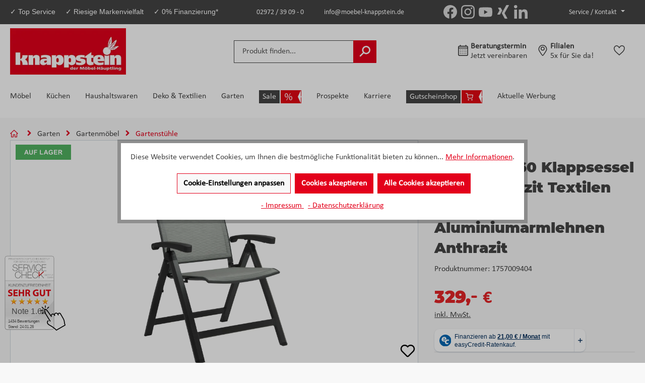

--- FILE ---
content_type: text/html; charset=UTF-8
request_url: https://www.moebel-knappstein.de/p/stern-416860-klappsessel-kari-anthrazit-textilen-silber-aluminiumarmlehnen-anthrazit-1757009404/
body_size: 46557
content:

<!DOCTYPE html>

<html lang="de-DE"
      itemscope="itemscope"
      >

                            
    <head>
            <script>
        window.MpRestrictedDatetimepickerConfig = {
            openinghours: {},
            holidays: {}
        };
        window.MpRestrictedDatetimepickerConfig.holidays = 
                {
                    dates:
                    [
                                            "07.04.2023",
                        "10.04.2023",
                        "01.05.2023",
                        "18.05.2023",
                        "29.05.2023",
                        "08.06.2023",
                        "03.10.2023",
                        "01.11.2023",
                        "25.12.2023",
                        "26.12.2023",
                        "01.01.2024",
                        "29.03.2024",
                        "01.04.2024",
                        "01.05.2024",
                        "09.05.2024",
                        "20.05.2024",
                        "30.05.2024"
                    ]
                }
            ;
        window.MpRestrictedDatetimepickerConfig.openinghours = 
                {
                all    : '10:00-19:00',  
                mo    : '',
                di    : '',
                mi    : '',
                do    : '',
                fr    : '',
                sa    : '10:00-18:00',
                so    : "no"
                }
            ;
        if (typeof window.MpRestrictedDatetimepickerConfig.holidays !== 'object') {
            window.MpRestrictedDatetimepickerConfig.holidays = {};
        }
        if (typeof window.MpRestrictedDatetimepickerConfig.openinghours !== 'object') {
            window.MpRestrictedDatetimepickerConfig.openinghours = {};
        }
    </script>
                
                                    <meta charset="utf-8">
            
                            <meta name="viewport"
                      content="width=device-width, initial-scale=1, shrink-to-fit=no">
            
                                        <meta name="author"
                      content="">
                <meta name="robots"
                      content="noindex,nofollow">
                <meta name="revisit-after"
                      content="15 days">
                <meta name="keywords"
                      content="">
                <meta name="description"
                      content="Klappsessel Kari Aluminium anthrazit mit Bezug  | 1757009404 für nur 349 € von Möbel Knappstein &gt;&gt; Jetzt shoppen! ⭐⭐⭐⭐⭐">
            
    <link rel="alternate"
          type="application/rss+xml"
          title="Blog Feed"
          href="/blog.rss" />

    <link rel="alternate"
          type="application/rss+xml"
          title="Prospekte Feed"
          href="/post.rss" />


        
                
            
            
            
            
        <script class="easycredit-config" type="application/json">{"api-key":"1.de.12979.1","widget-selector":".product-detail-buy .product-detail-tax-container","amount":329.0,"disable-flexprice":false,"payment-types":{"019b8d63057173ef8387facf560679ac":"INSTALLMENT","019b8d6305dc72628d590cd39981a0b9":"BILL"}}</script>
    

                        
                        <meta property="og:type" content="product"/>
        
                    <meta property="og:site_name" content="Knappstein"/>
        
                    <meta property="og:url" content="https://www.moebel-knappstein.de/p/stern-416860-klappsessel-kari-anthrazit-textilen-silber-aluminiumarmlehnen-anthrazit-1757009404/"/>
        
                                    <meta property="og:title" content="Klappsessel Kari Aluminium anthrazit mit Bezug | 1757009404 ✓ Der Möbel-Häuptling ✓ Möbel zum Wohlfühlen und vieles mehr finden Sie 5 x im Herzen Deutschlands ✓ Jetzt Termin vereinbaren!"/>
                    
                                    <meta property="og:description" content="Klappsessel Kari Aluminium anthrazit mit Bezug  | 1757009404 für nur 349 € von Möbel Knappstein &gt;&gt; Jetzt shoppen! ⭐⭐⭐⭐⭐"/>
                    
                                    <meta property="og:image" content="https://www.moebel-knappstein.de/media/e5/0f/a8/1729258415/Stern-416860-Klappsessel-Kari-Anthrazit-Textilen-Silber-Aluminiumarmlehnen-Anthrazit-1757009404-001.webp"/>
                    
                                    <meta property="product:brand" content="Stern"/>
                    
                                
            <meta property="product:price:amount"
                  content="329"/>
            <meta property="product:price:currency"
                  content="EUR"/>
        
                    <meta property="product:product_link" content="https://www.moebel-knappstein.de/p/stern-416860-klappsessel-kari-anthrazit-textilen-silber-aluminiumarmlehnen-anthrazit-1757009404/"/>
        
                    <meta name="twitter:card" content="product"/>
        
                    <meta name="twitter:site" content="Knappstein"/>
        
                                    <meta property="twitter:title" content="Klappsessel Kari Aluminium anthrazit mit Bezug | 1757009404 ✓ Der Möbel-Häuptling ✓ Möbel zum Wohlfühlen und vieles mehr finden Sie 5 x im Herzen Deutschlands ✓ Jetzt Termin vereinbaren!"/>
                    
                                    <meta property="twitter:description" content="Klappsessel Kari Aluminium anthrazit mit Bezug  | 1757009404 für nur 349 € von Möbel Knappstein &gt;&gt; Jetzt shoppen! ⭐⭐⭐⭐⭐"/>
                    
                                    <meta property="twitter:image" content="https://www.moebel-knappstein.de/media/e5/0f/a8/1729258415/Stern-416860-Klappsessel-Kari-Anthrazit-Textilen-Silber-Aluminiumarmlehnen-Anthrazit-1757009404-001.webp"/>
                        

    

                                    <meta 
                      content="Knappstein">
                <meta 
                      content="">
                <meta 
                      content="true">
                <meta 
                      content="https://www.moebel-knappstein.de/media/94/14/fc/1687158268/kpp-logo-23.webp">
            
    
    
                                                

                
                    <script type="application/ld+json">
            [{"@context":"https:\/\/schema.org\/","@type":"Product","name":"Stern 416860 Klappsessel Kari Anthrazit  Textilen Silber Aluminiumarmlehnen Anthrazit","description":"Stern 416860 Klappsessel Kari Anthrazit mit Aluminiumarmlehnen und Textilen Silber Bezug\nWir stellen Ihnen den stilvollen und komfortablen Stern 416860 Klappsessel Kari Anthrazit vor. Dieses M\u00f6belst\u00fcck wird durch sein elegantes Design und die komfortable Verarbeitung zu einem Hingucker in jedem Wohnbereich. Die anthrazite Farbe des Klappsessels und die silbernen Textilen-Aluminiumarmlehnen verleihen ihm einen modernen und gleichzeitig zeitlosen Look.\n\nProduktdetails\nDer Stern 416860 Klappsessel Kari verf\u00fcgt \u00fcber eine Sitzh\u00f6he von 47 cm und eine Artikelh\u00f6he von 115 cm, die eine weltklasse Bequemlichkeit sicherstellen. Er ist 63 cm breit und hat eine Artikeltiefe von 71 cm, was bedeutet, dass er leicht in jede Wohnung passt. Wie es der Produktname schon verspricht, kommen die Armlehnen aus Aluminium, die mit einem anthraziten Textilen\u00fcberzug ummantelt sind.\n\nUnser Klappsessel ist mit einem Bezugsmaterial aus Textilen ausgestattet, das nicht nur \u00e4u\u00dferst attraktiv aussieht, sondern auch pflegeleicht und maximal strapazierf\u00e4hig ist. Eine Kombination aus stilvollem Design und langlebigen Materialien, die einen Klappsessel bieten, der Ihnen \u00fcber Jahre hinweg Freude bereiten wird.\n\nBestellen oder Reservieren Sie noch heute\nSind Sie auf der Suche nach hochwertigen M\u00f6beln, die Komfort und Design vereinen? Dann werden Sie bei M\u00f6bel Knappstein sicher f\u00fcndig. Reservieren Sie den Stern 416860 Klappsessel Kari Anthrazit online oder kommen Sie in unser M\u00f6belhaus und lassen Sie sich von unseren Experten beraten. \n\nOb Sie Ihren Wohnraum mit einem bequemen und vielseitigen Sitzm\u00f6belst\u00fcck bereichern oder einfach einen komfortablen Klappsessel f\u00fcr G\u00e4ste ben\u00f6tigen: Der Stern 416860 Klappsessel Kari Anthrazit ist die perfekte Wahl. \n\nZ\u00f6gern Sie nicht und bereichern Sie Ihr Zuhause mit M\u00f6beln von h\u00f6chster Qualit\u00e4t und einzigartigem Design. Wir freuen uns darauf, Ihnen helfen zu k\u00f6nnen, Ihren Wohnbereich ganz nach Ihren W\u00fcnschen zu gestalten.","sku":"1757009404","mpn":"Kari 416860","brand":{"@type":"Brand","name":"Stern"},"image":["https:\/\/www.moebel-knappstein.de\/media\/e5\/0f\/a8\/1729258415\/Stern-416860-Klappsessel-Kari-Anthrazit-Textilen-Silber-Aluminiumarmlehnen-Anthrazit-1757009404-001.webp"],"offers":[{"@type":"Offer","availability":"https:\/\/schema.org\/LimitedAvailability","itemCondition":"https:\/\/schema.org\/NewCondition","priceCurrency":"EUR","priceValidUntil":"2026-01-24","url":"https:\/\/www.moebel-knappstein.de\/p\/stern-416860-klappsessel-kari-anthrazit-textilen-silber-aluminiumarmlehnen-anthrazit-1757009404\/","price":329.0}]},{"@context":"https:\/\/schema.org","@type":"BreadcrumbList","itemListElement":[{"@type":"ListItem","position":1,"name":"Garten","item":"https:\/\/www.moebel-knappstein.de\/garten\/"},{"@type":"ListItem","position":2,"name":"Gartenm\u00f6bel","item":"https:\/\/www.moebel-knappstein.de\/garten\/gartenmoebel\/"},{"@type":"ListItem","position":3,"name":"Gartenst\u00fchle","item":"https:\/\/www.moebel-knappstein.de\/garten\/gartenmoebel\/gartenstuehle\/"}]},{"@context":"https:\/\/schema.org","@type":"Organization","url":"https:\/\/www.moebel-knappstein.de\/media\/94\/14\/fc\/1687158268\/kpp-logo-23.webp"}]
        </script>
            



                    <link rel="shortcut icon"
                  href="https://www.moebel-knappstein.de/media/87/92/7f/1659705172/favicon-knappstein-100x100[1].png">
        
                            
        <link rel="canonical" href="https://www.moebel-knappstein.de/p/stern-416860-klappsessel-kari-anthrazit-textilen-silber-aluminiumarmlehnen-anthrazit-1757009404/">
                    <title>Klappsessel Kari Aluminium anthrazit mit Bezug | 1757009404 ✓ Der Möbel-Häuptling ✓ Möbel zum Wohlfühlen und vieles mehr finden Sie 5 x im Herzen Deutschlands ✓ Jetzt Termin vereinbaren!</title>
    
                                                                                <link rel="stylesheet"
                      href="https://www.moebel-knappstein.de/theme/598a87ebcf8d32e3319baa46e367eba9/css/all.css?1768571774">
                                    

            <link rel="stylesheet" href="https://cdnjs.cloudflare.com/ajax/libs/font-awesome/5.15.4/css/all.min.css" crossorigin="anonymous"/>
    
            <link rel="stylesheet" href="https://www.moebel-knappstein.de/bundles/moorlfoundation/storefront/css/animate.css?1760948164">
    
    
            <style>
            :root {
                --moorl-advanced-search-width: 600px;
            }
        </style>
    
    <!-- START - We recommend to place the below code in head tag of your website html  -->
    <style>
        @font-face {
            font-display: block;
            font-family: Roboto;
            src: url(https://assets.brevo.com/font/Roboto/Latin/normal/normal/7529907e9eaf8ebb5220c5f9850e3811.woff2) format("woff2"), url(https://assets.brevo.com/font/Roboto/Latin/normal/normal/25c678feafdc175a70922a116c9be3e7.woff) format("woff")
        }

        @font-face {
            font-display: fallback;
            font-family: Roboto;
            font-weight: 600;
            src: url(https://assets.brevo.com/font/Roboto/Latin/medium/normal/6e9caeeafb1f3491be3e32744bc30440.woff2) format("woff2"), url(https://assets.brevo.com/font/Roboto/Latin/medium/normal/71501f0d8d5aa95960f6475d5487d4c2.woff) format("woff")
        }

        @font-face {
            font-display: fallback;
            font-family: Roboto;
            font-weight: 700;
            src: url(https://assets.brevo.com/font/Roboto/Latin/bold/normal/3ef7cf158f310cf752d5ad08cd0e7e60.woff2) format("woff2"), url(https://assets.brevo.com/font/Roboto/Latin/bold/normal/ece3a1d82f18b60bcce0211725c476aa.woff) format("woff")
        }

        #sib-container input:-ms-input-placeholder {
            text-align: left;
            font-family: Helvetica, sans-serif;
            color: #c0ccda;
        }

        #sib-container input::placeholder {
            text-align: left;
            font-family: Helvetica, sans-serif;
            color: #c0ccda;
        }

        #sib-container textarea::placeholder {
            text-align: left;
            font-family: Helvetica, sans-serif;
            color: #c0ccda;
        }

        #sib-container a {
            text-decoration: underline;
            color: #2BB2FC;
        }
    </style>
    <link rel="stylesheet" href="https://sibforms.com/forms/end-form/build/sib-styles.css">
    <!--  END - We recommend to place the above code in head tag of your website html -->

                        <script>
        window.features = {"V6_5_0_0":true,"v6.5.0.0":true,"V6_6_0_0":false,"v6.6.0.0":false,"V6_7_0_0":false,"v6.7.0.0":false,"VUE3":false,"vue3":false,"JOIN_FILTER":false,"join.filter":false,"MEDIA_PATH":false,"media.path":false,"ES_MULTILINGUAL_INDEX":false,"es.multilingual.index":false,"STOCK_HANDLING":true,"stock.handling":true,"ASYNC_THEME_COMPILATION":false,"async.theme.compilation":false,"FEATURE_SWAGCMSEXTENSIONS_1":true,"feature.swagcmsextensions.1":true,"FEATURE_SWAGCMSEXTENSIONS_2":true,"feature.swagcmsextensions.2":true,"FEATURE_SWAGCMSEXTENSIONS_8":true,"feature.swagcmsextensions.8":true,"FEATURE_SWAGCMSEXTENSIONS_63":true,"feature.swagcmsextensions.63":true};
    </script>
        
                                                                
            <script>
                                    window.gtagActive = true;
                    window.gtagURL = 'https://www.googletagmanager.com/gtag/js?id=G-WHTZDCT5DN';
                    window.controllerName = 'product';
                    window.actionName = 'index';
                    window.trackOrders = '1';
                    window.gtagTrackingId = 'G-WHTZDCT5DN';
                    window.dataLayer = window.dataLayer || [];
                    window.gtagConfig = {
                        'anonymize_ip': '1',
                        'cookie_domain': 'none',
                        'cookie_prefix': '_swag_ga',
                    };

                    function gtag() { dataLayer.push(arguments); }
                            </script>
            
            <script>
            window.dataLayer = window.dataLayer || [];
            function gtag() { dataLayer.push(arguments); }

            (() => {
                const analyticsStorageEnabled = document.cookie.split(';').some((item) => item.trim().includes('google-analytics-enabled=1'));
                const adsEnabled = document.cookie.split(';').some((item) => item.trim().includes('google-ads-enabled=1'));

                // Always set a default consent for consent mode v2
                gtag('consent', 'default', {
                    'ad_user_data': adsEnabled ? 'granted' : 'denied',
                    'ad_storage': adsEnabled ? 'granted' : 'denied',
                    'ad_personalization': adsEnabled ? 'granted' : 'denied',
                    'analytics_storage': analyticsStorageEnabled ? 'granted' : 'denied'
                });
            })();
        </script>
    

    <!-- Shopware Analytics -->
    <script>
        window.shopwareAnalytics = {
            trackingId: '947666bc8e252aec217481c16810abc0',
            merchantConsent: true,
            debug: false,
            storefrontController: 'Product',
            storefrontAction: 'index',
            storefrontRoute: 'frontend.detail.page',
            storefrontCmsPageType:  null ,
        };
    </script>
    <!-- End Shopware Analytics -->
        

    


<script type="text/javascript">
    (function () {
      var c, d, e;
      d = document;
      e = d.createElement("script");
      e.type = "text/javascript";
      e.src = "https://ext1.service-check.com/widgets/widget_plus/OGU2NzljY2ZlYS4zMjg=/sc_widget_plus.js";
      c = d.getElementsByTagName("script")[0];
      c.parentNode.insertBefore(e, c);
      e.onload = function () {
        if (d.readyState === 'complete' || (d.readyState !== 'loading' && !d.documentElement.doScroll)) {
          new ScWidgetPlus();
        } else {
          d.addEventListener('DOMContentLoaded', function () {
            new ScWidgetPlus()
          });
        }
      }
    })();
    !function () {
      let e, t, c;
      t = document, c = t.createElement("script"), c.type = "text/javascript", c.src = "https://ext1.service-check.com/widgets/badge2018/8e679ccfea/sc_widget2018.js", e = t.getElementsByTagName("script")[0], e.parentNode.insertBefore(c, e), c.onload = function () {
        "complete" === t.readyState || "loading" !== t.readyState && !t.documentElement.doScroll
          ? (new ServiceCheckImageWidget).init()
          : t.addEventListener("DOMContentLoaded", (function () {
            (new ServiceCheckImageWidget).init()
          }))
      }
    }();
</script>



<script type="text/javascript">
    window.__be = window.__be || {};
    const leadanizerID = "knappstein";
    
    (function() {
        var be = document.createElement('script'); 
        be.type = 'text/javascript'; 
        be.async = true;
        be.src = "https://www.ldnzr.de/knappstein/funnelconfig.js";
    
        be.setAttribute("id", "leadanizer");
        var s = document.getElementsByTagName('script')[0]; 
        s.parentNode.insertBefore(be, s);
    })();
    </script>
    <div id="appointmentData" style="display:none">appointmentData:bo=1&t=163&v=2</div>
    
     


                            
            <script type="text/javascript"
                                src='https://www.google.com/recaptcha/api.js?render=6Lf0mWIrAAAAALXrKpxinpPgMnTUQSWU-YmaUX97'
                defer></script>
        <script>
                                        window.googleReCaptchaV3Active = true;
                    </script>
            
                    

                                                                                        
                                                                                                        
                                                                                                        
                                                                                                        
                                                                                                        
                                                                                                        
                                                                                                        
                                                                                                        
                                                                                                        
                                                                                                        
                                                                                                        
                                                                                                        
                                                                                                                                                        
                                                                                                        
                                                                                                                                                        
                                                                                                        
                                                                                                                                                        
                                                                                                                                                        
                                                                                                        
                                                                                                        
                                                                                                                                                        
                                                                                    
                                    <script>
                    window.useDefaultCookieConsent = true;
                </script>
                    
                                            <script>
                window.activeNavigationId = '94245c03a5d0418b99130b2c05a767f1';
                window.router = {
                    'frontend.cart.offcanvas': '/checkout/offcanvas',
                    'frontend.cookie.offcanvas': '/cookie/offcanvas',
                    'frontend.checkout.finish.page': '/checkout/finish',
                    'frontend.checkout.info': '/widgets/checkout/info',
                    'frontend.menu.offcanvas': '/widgets/menu/offcanvas',
                    'frontend.cms.page': '/widgets/cms',
                    'frontend.cms.navigation.page': '/widgets/cms/navigation',
                    'frontend.account.addressbook': '/widgets/account/address-book',
                    'frontend.country.country-data': '/country/country-state-data',
                    'frontend.app-system.generate-token': '/app-system/Placeholder/generate-token',
                    };
                window.salesChannelId = '5e8ef8ae0d464e08ad0a51f1f526ffc4';
            </script>
        

        
    <script>
        window.router['widgets.swag.cmsExtensions.quickview'] = '/swag/cms-extensions/quickview';
        window.router['widgets.swag.cmsExtensions.quickview.variant'] = '/swag/cms-extensions/quickview/variant';
    </script>

    <script>
    if (typeof window.router === 'object') {
        window.router['frontend.easycredit.express'] = '/easycredit/express';
    }
    </script>


    <script>
        window.router['frontend.shopware_analytics.customer.data'] = '/storefront/script/shopware-analytics-customer'
    </script>

                                <script>
                
                window.breakpoints = {"xs":0,"sm":576,"md":768,"lg":992,"xl":1200};
            </script>
        
                                    <script>
                    window.customerLoggedInState = 0;

                    window.wishlistEnabled = 1;
                </script>
                    
                        
                            <script>
                window.themeAssetsPublicPath = 'https://www.moebel-knappstein.de/theme/01975d9d0c3a70f7b7abd6a4df9cba2a/assets/';
            </script>
        
            
                                                                                            <script type="text/javascript" src="https://www.moebel-knappstein.de/theme/598a87ebcf8d32e3319baa46e367eba9/js/all.js?1768571774" defer></script>
                                                        

    
        
        
        
        
    
        
                            

                                
    <script>
        window.mollie_javascript_use_shopware = '0'
    </script>

            <script type="text/javascript" src="https://www.moebel-knappstein.de/bundles/molliepayments/mollie-payments.js?1760948164" defer></script>
    



        <script type="module" src="https://ratenkauf.easycredit.de/api/resource/webcomponents/v3/easycredit-components/easycredit-components.esm.js" defer></script>
    
    </head>

            <body class="is-ctl-product is-act-index">

                                                                                                            
                                                                                                        
                                                                                                        
                                                                                                        
                                                                                                        
                                                                                                        
                                                                                                        
                                                                                                        
                                                                                                        
                                                                                                        
                                                                                                        
                                                                                                        
                                                                                                                                                        
                                                                                                        
                                                                                                                                                        
                                                                                                        
                                                                                                                                                        
                                                                                                                                                        
                                                                                                        
                                                                                                        
                                                                                                                                                        
                                                                                    
                <noscript class="noscript-main">
                
    <div role="alert"
         class="alert alert-info alert-has-icon">
                                                                        
                                                                                                                                                            <span class="icon icon-info">
                        <svg xmlns="http://www.w3.org/2000/svg" xmlns:xlink="http://www.w3.org/1999/xlink" width="24" height="24" viewBox="0 0 24 24"><defs><path d="M12 7c.5523 0 1 .4477 1 1s-.4477 1-1 1-1-.4477-1-1 .4477-1 1-1zm1 9c0 .5523-.4477 1-1 1s-1-.4477-1-1v-5c0-.5523.4477-1 1-1s1 .4477 1 1v5zm11-4c0 6.6274-5.3726 12-12 12S0 18.6274 0 12 5.3726 0 12 0s12 5.3726 12 12zM12 2C6.4772 2 2 6.4772 2 12s4.4772 10 10 10 10-4.4772 10-10S17.5228 2 12 2z" id="icons-default-info" /></defs><use xlink:href="#icons-default-info" fill="#758CA3" fill-rule="evenodd" /></svg>
        </span>
                                                        
                                    
                    <div class="alert-content-container">
                                                    
                                    <div class="alert-content">
                                                    Um unseren Shop in vollem Umfang nutzen zu können, empfehlen wir Ihnen Javascript in Ihrem Browser zu aktivieren.
                                            </div>
                
                                                                </div>
            </div>
            </noscript>
        

            
                                <style type="text/css">

        .shd-usp-bar-social-media-wrapper {
            display: inline-flex;
            padding-top: 5px;
        }

                .shd-usp-bar-container > .custom-header {
            justify-content: space-between;
        }

        @media (max-width: 991px) {
            .shd-usp-bar-social-media-wrapper {
                display: none;
            }

            .shd-usp-bar-container > .custom-header {
                justify-content: center;
            }
        }

        
        
                .custom-header-wrapper {
         background-color: #444444;
         min-height: 20px;
                }

        
                .sch-icon img,
        .shd-usp-bar-container .footer-social-media .icon > svg {
            transform: scale(80%) !important;
        }

        .shd-usp-icon {
            text-align: -webkit-right;
        }

        
        /*Elements Box*/
                .custom-header .shd-usp-bar-element,
        .shd-usp-bar-element {
            align-items: center;
         padding-top: 10px;
         padding-right: 20px;
         padding-bottom: 10px;
         padding-left: 20px;
                }

        
        /* All Texts */
                .shd-usp-bar-element .shd-header-link {
         color: #fff;
         font-size: 14px;
         font-family: Arial, sans-serif;
                }

        
        /* Text Hover */
                a.shd-header-link:hover {
            color: #f0f0f0;
        }

        
                .shd-last-usp-element {
            text-align: right;
            width: 20%;
        }

        
                .shd-last-usp-element {
            margin-top: 5px;
        }

        
                .shd-header-six-element-text {
            font-weight: bold;
            font-size: 16;
            color: #004px;
        }

        
        /* Mobile version */
        @media screen and (max-width: 991px) {
            .shd-usp-bar-container > .custom-header {
                display: flex !important;
            }

        
                    .custom-header-wrapper .custom-header .shd-usp-bar-element {
             padding-top: 10px;
             padding-right: 10px;
             padding-bottom: 10px;
             padding-left: 10px;
                        }

        
                    .custom-header-wrapper .custom-header .shd-usp-bar-element .shd-header-link {
                font-size: 12px;
            }

        
            .custom-header .shd-usp-text-one {
                display: none ;
            }

            .custom-header .shd-usp-text-two {
                display: none ;
            }

            .custom-header .shd-usp-text-three {
                display: none ;
            }

            .custom-header .shd-usp-text-four {
                display: none ;
            }

            .custom-header .shd-usp-text-five {
                display: none ;
            }
        }

    </style>

    <div class="custom-header-wrapper">
                <div class="container shd-usp-bar-container">
            
                <div class="custom-header">

                                                            
                                                                        <section
                                class="shd-usp-bar-social-media-wrapper shd-usp-bar-element d-flex align-items-center order-3">
                                                                                                                            <div class="">
                                                        <div class="footer-social-media">
        <a class="btn"
            href="https://de-de.facebook.com/Moebel.Knappstein/"
            title="Facebook"
            target="_blank">
            <span class="footer-social-media-icon">
                        
                    <span class="icon icon-facebook">
            <svg xmlns="http://www.w3.org/2000/svg" width="24" height="24" viewBox="0 0 24 24"><g class="nc-icon-wrapper"><path fill="#758CA3" fill-rule="evenodd" d="M24 12c0-6.627-5.373-12-12-12S0 5.373 0 12c0 5.99 4.388 10.954 10.125 11.854V15.47H7.078V12h3.047V9.356c0-3.007 1.792-4.668 4.533-4.668 1.312 0 2.686.234 2.686.234v2.953H15.83c-1.491 0-1.956.925-1.956 1.874V12h3.328l-.532 3.469h-2.796v8.385C19.612 22.954 24 17.99 24 12"/></g></svg>

        </span>
                </span>
        </a>
    </div>
                                                </div>
                                                                                    
                                                                                                                            <div class="">
                                                        <div class="footer-social-media">
        <a class="btn"
           href="https://www.instagram.com/moebel.knappstein/"
           title="Instagram"
           target="_blank">
            <span class="footer-social-media-icon">
                        
                    <span class="icon icon-instagram">
            <svg xmlns="http://www.w3.org/2000/svg" width="24" height="24" viewBox="0 0 24 24"><g class="nc-icon-wrapper"><path fill="#758CA3" fill-rule="evenodd" d="M13.156.008c2.223.004 2.677.021 3.786.072 1.277.058 2.15.26 2.912.557a5.88 5.88 0 0 1 2.125 1.384 5.88 5.88 0 0 1 1.384 2.125c.296.763.499 1.635.557 2.912.055 1.194.07 1.63.072 4.331v1.23c-.002 2.701-.017 3.137-.072 4.33-.058 1.278-.26 2.15-.557 2.913a5.88 5.88 0 0 1-1.384 2.125 5.88 5.88 0 0 1-2.125 1.383c-.763.297-1.635.5-2.912.558-1.194.054-1.63.07-4.331.072h-1.23c-2.701-.002-3.137-.018-4.33-.072-1.278-.058-2.15-.261-2.913-.558a5.88 5.88 0 0 1-2.125-1.383A5.88 5.88 0 0 1 .63 19.862c-.297-.763-.5-1.635-.558-2.912-.05-1.11-.068-1.564-.071-3.786v-2.32C.004 8.62.02 8.167.072 7.058.13 5.78.333 4.908.63 4.146A5.88 5.88 0 0 1 2.013 2.02 5.88 5.88 0 0 1 4.138.637C4.901.341 5.773.138 7.05.08 8.16.03 8.614.012 10.836.008zm-.28 2.161h-1.76c-2.408.003-2.829.018-3.967.07-1.17.053-1.805.249-2.228.413-.56.218-.96.478-1.38.897-.419.42-.679.82-.897 1.38-.164.422-.36 1.058-.413 2.227-.052 1.139-.067 1.56-.07 3.968v1.76c.003 2.408.018 2.829.07 3.967.054 1.17.25 1.805.413 2.228.218.56.478.96.898 1.38.42.419.82.679 1.38.897.422.164 1.057.36 2.227.413 1.096.05 1.527.065 3.708.069h2.279c2.18-.004 2.612-.02 3.708-.07 1.17-.053 1.805-.248 2.227-.412.56-.218.96-.478 1.38-.898.42-.42.68-.82.897-1.38.164-.422.36-1.057.413-2.227.05-1.096.066-1.527.07-3.708v-2.279c-.004-2.18-.02-2.611-.07-3.708-.053-1.17-.249-1.805-.413-2.227a3.716 3.716 0 0 0-.897-1.38c-.42-.42-.82-.68-1.38-.897-.422-.164-1.058-.36-2.227-.413-1.139-.052-1.56-.067-3.968-.07zm-.88 3.675a6.16 6.16 0 1 1 0 12.32 6.16 6.16 0 0 1 0-12.32zm0 2.161a3.999 3.999 0 1 0 0 7.998 3.999 3.999 0 0 0 0-7.998zM18.4 4.161a1.44 1.44 0 1 1 0 2.879 1.44 1.44 0 0 1 0-2.88z"/></g></svg>

        </span>
                </span>
        </a>
    </div>
                                                </div>
                                                                                    
                                                                                                                    
                                                                                                                            <div class="">
                                                        <div class="footer-social-media">
        <a class="btn"
           href="https://www.youtube.com/@mobel.knappstein"
           title="Extra Icon"
           target="_blank">
            <span class="footer-social-media-icon">
                        
                    <span class="icon icon-youtube">
            <svg xmlns="http://www.w3.org/2000/svg" width="24" height="24" viewBox="0 0 24 24"><g class="nc-icon-wrapper"><path fill="#758CA3" fill-rule="evenodd" d="M23.46 6.631a3.005 3.005 0 0 0-2.115-2.128C19.479 4 12 4 12 4s-7.48 0-9.345.503A3.005 3.005 0 0 0 .541 6.631c-.5 1.878-.5 5.795-.5 5.795s0 3.917.5 5.794a2.96 2.96 0 0 0 2.114 2.094c1.866.504 9.345.504 9.345.504s7.48 0 9.345-.504a2.96 2.96 0 0 0 2.114-2.094c.5-1.877.5-5.794.5-5.794s0-3.917-.5-5.795zM9.553 15.982V8.87l6.251 3.557-6.251 3.556z"/></g></svg>

        </span>
                </span>
        </a>
    </div>
                                                </div>
                                                                                    
                                                                                                                            <div class="">
                                                        <div class="footer-social-media">
        <a class="btn"
           href="https://www.xing.com/pages/mobelknappsteingmbh-co-kg"
           title="Extra Icon 2"
           target="_blank">
            <span class="footer-social-media-icon">
                        
                    <span class="icon icon-xing">
            <?xml version="1.0" encoding="iso-8859-1"?>
<!DOCTYPE svg PUBLIC "-//W3C//DTD SVG 1.1//EN" "http://www.w3.org/Graphics/SVG/1.1/DTD/svg11.dtd">
<svg fill="#000000" version="1.1" id="Capa_1" xmlns="http://www.w3.org/2000/svg" xmlns:xlink="http://www.w3.org/1999/xlink"
     width="800px" height="800px" viewBox="0 0 540.543 540.543"
     xml:space="preserve">
<g>
	<g>
		<path d="M129.989,378.772c8.274,0,15.361-5.006,21.243-15.036c53.813-95.423,81.806-145.093,83.991-149.028l-53.593-93.458
			c-5.667-9.804-12.858-14.707-21.567-14.707H81.953c-5.019,0-8.495,1.634-10.459,4.902c-2.399,3.268-2.289,7.301,0.325,12.087
			l52.613,91.176c0.214,0.232,0.214,0.331,0,0.331L41.75,361.453c-2.172,4.149-2.172,8.066,0,11.757
			c2.173,3.715,5.557,5.562,10.129,5.562H129.989z"/>
        <path d="M488.492,0h-78.758c-8.495,0-15.472,4.902-20.912,14.707C277.053,212.97,219.206,315.596,215.283,322.555l110.784,203.282
			c5.227,9.804,12.418,14.706,21.567,14.706h78.104c4.791,0,8.28-1.634,10.459-4.902c2.172-3.715,2.068-7.748-0.325-12.099
			L326.073,322.555v-0.318L498.627,16.995c2.393-4.571,2.393-8.592,0-12.087C496.662,1.634,493.284,0,488.492,0z"/>
	</g>
</g>
</svg>

        </span>
                </span>
        </a>
    </div>
                                                </div>
                                                                                    
                                                                                                                            <div class="">
                                                        <div class="footer-social-media">
        <a class="btn"
           href="https://www.linkedin.com/company/moebel-knappstein/?originalSubdomain=de"
           title="Extra Icon 3"
           target="_blank">
            <span class="footer-social-media-icon">
                        
                    <span class="icon icon-linkedin">
            <svg xmlns="http://www.w3.org/2000/svg" width="24" height="24" viewBox="0 0 24 24">
    <g class="nc-icon-wrapper">
        <path fill="#758CA3" fill-rule="evenodd"
              d="M5.372 24H.396V7.977h4.976V24zM2.882 5.791C1.29 5.791 0 4.473 0 2.882a2.882 2.882 0 0 1 5.763 0c0 1.591-1.29 2.91-2.881 2.91zM23.995 24H19.03v-7.8c0-1.859-.038-4.243-2.587-4.243-2.587 0-2.984 2.02-2.984 4.11V24H8.49V7.977h4.772v2.185h.07c.664-1.258 2.287-2.587 4.708-2.587 5.035 0 5.961 3.316 5.961 7.623V24h-.005z"/>
    </g>
</svg>

        </span>
                </span>
        </a>
    </div>
                                                </div>
                                                                                    
                            </section>
                                            

                                                                        <div class="custom-user-usp order-1">
                                                                            <div class="shd-usp-bar-element shd-usp-text-one">

                    
                    
                    <span>
                                    <a class="shd-header-link" href="">
                         ✓ Top Service
                    </a>
                            </span>
            </div>
                                                                            <div class="shd-usp-bar-element shd-usp-text-two">

                    
                    
                    <span>
                                    <a class="shd-header-link" href="">
                         ✓ Riesige Markenvielfalt
                    </a>
                            </span>
            </div>
                                                                            <div class="shd-usp-bar-element shd-usp-text-three">

                    
                    
                    <span>
                                    <a class="shd-header-link" href="/service/finanzierung/">
                         ✓ 0% Finanzierung*
                    </a>
                            </span>
            </div>
                                                            </div>
                                            

                                        
                                                                                            <div
                                class="d-none d-lg-flex shd-usp-contact-wrapper order-2">
                                <div class="shd-usp-bar-element row justify-content-center">
                                                                            <div class="col-auto shd-header-link d-flex align-items-center">
                                            <font><a>02972 / 39 09 - 0</a></font>


                                        </div>
                                                                                                                <div class="col-auto shd-header-link d-flex align-items-center">
                                            <font><a>info@moebel-knappstein.de</a></font>


                                        </div>
                                                                    </div>
                            </div>
                                            

                                                                    <div
        class="d-flex dropdown order-4">
        <div class="shd-usp-service-wrapper shd-usp-bar-element d-flex align-items-center">
            <a href="#" class="dropdown-toggle shd-header-link" id="uspServiceDropdownButton" data-bs-toggle="dropdown" aria-haspopup="true"
               aria-expanded="true">
                <span class="d-none d-lg-inline">Service / Kontakt</span>
            </a>
            <div class="dropdown-menu" aria-labelledby="uspServiceDropdownButton">
                <div class="p-3">
                                                                                <div class="col-auto wb-header-right-navigation-item">
                                    <a class="wb-header-right-navigation-link"
                                                                                            href="/termin-vereinbaren/"
                                                                                                
                                            
                                            title="Termin vereinbaren"
                                    >
                                        <div class="main-navigation-link-text">
                                            
                                            <span  class="icon-left">Termin vereinbaren</span>
                                        </div>
                                    </a>
                                                                    </div>
                                                            <div class="col-auto wb-header-right-navigation-item">
                                    <a class="wb-header-right-navigation-link"
                                                                                            href="/rueckruf-vereinbaren/"
                                                                                                
                                            
                                            title="Rückruf vereinbaren"
                                    >
                                        <div class="main-navigation-link-text">
                                            
                                            <span  class="icon-left">Rückruf vereinbaren</span>
                                        </div>
                                    </a>
                                                                    </div>
                                                            <div class="col-auto wb-header-right-navigation-item">
                                    <a class="wb-header-right-navigation-link"
                                                                                            href="/kontakt/"
                                                                                                
                                            
                                            title="Kontakt"
                                    >
                                        <div class="main-navigation-link-text">
                                            
                                            <span  class="icon-left">Kontakt</span>
                                        </div>
                                    </a>
                                                                    </div>
                                                            <div class="col-auto wb-header-right-navigation-item">
                                    <a class="wb-header-right-navigation-link"
                                                                                            href="/newsletter/"
                                                                                                
                                            
                                            title="Newsletter"
                                    >
                                        <div class="main-navigation-link-text">
                                            
                                            <span  class="icon-left">Newsletter</span>
                                        </div>
                                    </a>
                                                                    </div>
                                                            <div class="col-auto wb-header-right-navigation-item">
                                    <a class="wb-header-right-navigation-link"
                                                                                            href="https://www.moebel-knappstein.de/service-kontakt-1.-ebene/auftragsauskunft/"
                                                                                                
                                            
                                            title="Auftragsauskunft"
                                    >
                                        <div class="main-navigation-link-text">
                                            
                                            <span  class="icon-left">Auftragsauskunft</span>
                                        </div>
                                    </a>
                                                                    </div>
                                                            <div class="col-auto wb-header-right-navigation-item">
                                    <a class="wb-header-right-navigation-link"
                                                                                            href="/service/"
                                                                                                
                                            
                                            title="Service"
                                    >
                                        <div class="main-navigation-link-text">
                                            
                                            <span  class="icon-left">Service</span>
                                        </div>
                                    </a>
                                                                    </div>
                                                            <div class="col-auto wb-header-right-navigation-item">
                                    <a class="wb-header-right-navigation-link"
                                                                                            href="/service/finanzierung/"
                                                                                                
                                            
                                            title="Zur Finanzierung"
                                    >
                                        <div class="main-navigation-link-text">
                                            
                                            <span  class="icon-left">Zur Finanzierung</span>
                                        </div>
                                    </a>
                                                                    </div>
                                                            <div class="col-auto wb-header-right-navigation-item">
                                    <a class="wb-header-right-navigation-link"
                                                                                            href="/unternehmen/"
                                                                                                
                                            
                                            title="Unternehmen"
                                    >
                                        <div class="main-navigation-link-text">
                                            
                                            <span  class="icon-left">Unternehmen</span>
                                        </div>
                                    </a>
                                                                    </div>
                                                            <div class="col-auto wb-header-right-navigation-item">
                                    <a class="wb-header-right-navigation-link"
                                                                                            href="/historie/"
                                                                                                
                                            
                                            title="Historie"
                                    >
                                        <div class="main-navigation-link-text">
                                            
                                            <span  class="icon-left">Historie</span>
                                        </div>
                                    </a>
                                                                    </div>
                                                    
                </div>
            </div>
        </div>
    </div>
                    
                </div>
                    </div>
    </div>
    
                <header class="header-main header-main--default">
                                                        
            
        
            <div class="container">
        <div class="header-row-wrapper">
            <div class="row align-items-center header-row shd-header-row">
                <div class="row shd-header-row-wrapper flex-column flex-lg-row gap-3 gap-lg-0">
                    <div class="col-12 col-lg order-0 d-flex justify-content-center justify-content-lg-start shd-header-logo-bar">
                                                                        <div class="col-6 col-md-3 col-lg-auto header-logo-col align-self-center">
                            <div class="header-logo-main">
                    <a class="header-logo-main-link"
               href="/"
               title="Zur Startseite gehen">
                                    <picture class="header-logo-picture">
                                                                                
                                                                            
                        
    
                        
                    <img src="https://www.moebel-knappstein.de/media/94/14/fc/1687158268/kpp-logo-23.webp"
                 alt="Zur Startseite gehen"
                 class="img-fluid header-logo-main-img"/>
                                </picture>
                            </a>
            </div>
                    </div>
                
                        
                    </div>
                    <div class="col-12 col-lg order-3 order-lg-1 shd-header-search-bar">
                                                                                                                    <div class="col-12 order-2 col-lg order-lg-1 ps-0 header-search-col">
        
    <div class="collapse"
         id="searchCollapse">
        <div class="header-search">
                            <form action="/search"
                      method="get"
                                                                      data-search-form="true"
                                                                  data-search-widget-options='{&quot;searchWidgetMinChars&quot;:3}'
                      data-url="/suggest?search="
                      class="header-search-form">
                                            <div class="input-group">
                                                            <input type="search"
                                       name="search"
                                       class="form-control header-search-input"
                                       autocomplete="off"
                                       autocapitalize="off"
                                       placeholder="Produkt finden..."
                                       aria-label="Produkt finden..."
                                       value=""
                                >
                            
                                <div class="input-group-append">
        <button type="submit" class="btn header-search-btn" aria-label="Suchen">
            <span class="header-search-icon">
                                                                                                                                                                                        <span class="icon icon-search">
                        <svg xmlns="http://www.w3.org/2000/svg" xmlns:xlink="http://www.w3.org/1999/xlink" width="16" height="16" viewBox="0 0 16 16"><defs><path id="icons-solid-search" d="M6.5235 10.8907 2.207 15.2071c-.3905.3905-1.0237.3905-1.4142 0-.3905-.3905-.3905-1.0237 0-1.4142l4.3164-4.3164C4.4108 8.4957 4 7.2958 4 6c0-3.3137 2.6863-6 6-6s6 2.6863 6 6-2.6863 6-6 6c-1.2958 0-2.4957-.4108-3.4765-1.1093zM10 10c2.2091 0 4-1.7909 4-4 0-2.2091-1.7909-4-4-4-2.2091 0-4 1.7909-4 4 0 2.2091 1.7909 4 4 4z" /></defs><use xlink:href="#icons-solid-search" fill="#758CA3" fill-rule="evenodd" /></svg>
        </span>
                </span>
        </button>
    </div>
                        </div>
                                    </form>
                    </div>
    </div>
            </div>

                                
                        
                    </div>
                    <div class="col-12 col-lg-auto order-2 shd-header-actions">
                                                                                                                <div class="header-search-actions-wrapper p-0">
                                                                                                                                                        
                
            <style>
            .shd-header-elements-wrapper {
                margin-left: 100px;
            }
            .header-actions-col-desktop {
                margin-right: -15px;
            }
            .shd-header-marketing-image {
                height: 110px;
            }

            
            
                            .shd-header-marketing-image {
                    text-align: right;
                }
            
            
            
                            .shd-header-marketing-image {
                    height: 110px;
                }
                    </style>
    

                                    
                                                                            <div class="header-actions-col">
        <div class="row header-actions">
                                                                                                                <div class="col-auto d-lg-none order-12">
                                                    <div class="menu-button">
                                                                                                                    <button class="btn nav-main-toggle-btn header-actions-btn"
                                                                    type="button"
                                                                    data-offcanvas-menu="true"
                                                                    aria-label="Menü">
                                                                                                                                                                                                                                            <span class="icon icon-stack">
                        <svg xmlns="http://www.w3.org/2000/svg" xmlns:xlink="http://www.w3.org/1999/xlink" width="24" height="24" viewBox="0 0 24 24"><defs><path d="M3 13c-.5523 0-1-.4477-1-1s.4477-1 1-1h18c.5523 0 1 .4477 1 1s-.4477 1-1 1H3zm0-7c-.5523 0-1-.4477-1-1s.4477-1 1-1h18c.5523 0 1 .4477 1 1s-.4477 1-1 1H3zm0 14c-.5523 0-1-.4477-1-1s.4477-1 1-1h18c.5523 0 1 .4477 1 1s-.4477 1-1 1H3z" id="icons-default-stack" /></defs><use xlink:href="#icons-default-stack" fill="#758CA3" fill-rule="evenodd" /></svg>
        </span>
                                                                                                                                </button>
                                                                                                            </div>
                                                </div>
                                            
                                                
                                                                                                                    
                                                        <div class="col-auto d-lg-none">
        <div class="search-toggle">
            <button class="btn header-actions-btn search-toggle-btn js-search-toggle-btn collapsed"
                    type="button"
                    data-bs-toggle="collapse"
                    data-bs-target="#searchCollapse"
                    aria-expanded="false"
                    aria-controls="searchCollapse"
                    aria-label="Suchen">
                                                                                                                        <span class="icon icon-search">
                        <svg xmlns="http://www.w3.org/2000/svg" xmlns:xlink="http://www.w3.org/1999/xlink" width="24" height="24" viewBox="0 0 24 24"><defs><path d="M10.0944 16.3199 4.707 21.707c-.3905.3905-1.0237.3905-1.4142 0-.3905-.3905-.3905-1.0237 0-1.4142L8.68 14.9056C7.6271 13.551 7 11.8487 7 10c0-4.4183 3.5817-8 8-8s8 3.5817 8 8-3.5817 8-8 8c-1.8487 0-3.551-.627-4.9056-1.6801zM15 16c3.3137 0 6-2.6863 6-6s-2.6863-6-6-6-6 2.6863-6 6 2.6863 6 6 6z" id="icons-default-search" /></defs><use xlink:href="#icons-default-search" fill="#758CA3" fill-rule="evenodd" /></svg>
        </span>
                </button>
        </div>
    </div>

            <div class="col-auto">
            <a href="/termin-vereinbaren/" class="d-flex">
                <div class="btn header-actions-btn">
                                                                                                                            <span class="icon icon-calendar">
                        <svg xmlns="http://www.w3.org/2000/svg" xmlns:xlink="http://www.w3.org/1999/xlink" width="24" height="24" viewBox="0 0 24 24"><defs><path d="M21 6V5c0-.5523-.4477-1-1-1H4c-.5523 0-1 .4477-1 1v1h18zm0 2H3v13c0 .5523.4477 1 1 1h16c.5523 0 1-.4477 1-1V8zm-2-6h1c1.6569 0 3 1.3431 3 3v16c0 1.6569-1.3431 3-3 3H4c-1.6569 0-3-1.3431-3-3V5c0-1.6569 1.3431-3 3-3h1V1c0-.5523.4477-1 1-1s1 .4477 1 1v1h10V1c0-.5523.4477-1 1-1s1 .4477 1 1v1zM6 18c.5523 0 1 .4477 1 1s-.4477 1-1 1-1-.4477-1-1 .4477-1 1-1zm4 0c.5523 0 1 .4477 1 1s-.4477 1-1 1-1-.4477-1-1 .4477-1 1-1zm4 0c.5523 0 1 .4477 1 1s-.4477 1-1 1-1-.4477-1-1 .4477-1 1-1zm-8-4c.5523 0 1 .4477 1 1s-.4477 1-1 1-1-.4477-1-1 .4477-1 1-1zm4 0c.5523 0 1 .4477 1 1s-.4477 1-1 1-1-.4477-1-1 .4477-1 1-1zm4 0c.5523 0 1 .4477 1 1s-.4477 1-1 1-1-.4477-1-1 .4477-1 1-1zm-8-4c.5523 0 1 .4477 1 1s-.4477 1-1 1-1-.4477-1-1 .4477-1 1-1zm4 0c.5523 0 1 .4477 1 1s-.4477 1-1 1-1-.4477-1-1 .4477-1 1-1zm4 0c.5523 0 1 .4477 1 1s-.4477 1-1 1-1-.4477-1-1 .4477-1 1-1zm4 8c.5523 0 1 .4477 1 1s-.4477 1-1 1-1-.4477-1-1 .4477-1 1-1zm0-4c.5523 0 1 .4477 1 1s-.4477 1-1 1-1-.4477-1-1 .4477-1 1-1zm0-4c.5523 0 1 .4477 1 1s-.4477 1-1 1-1-.4477-1-1 .4477-1 1-1z" id="icons-default-calendar" /></defs><use xlink:href="#icons-default-calendar" fill="#758CA3" fill-rule="evenodd" /></svg>
        </span>
                    </div>
                <div class="d-none d-lg-block header-actions-description align-self-center">
                    <span class="d-block fw-bold">Beratungstermin</span>
                    <span class="d-block">Jetzt vereinbaren</span>
                </div>
            </a>
        </div>
    
                                                            
            <div class="col-auto d-flex">
                            
            <div class="col-auto">
                                        <a href="/filialen"
           class="d-flex d-md-none"
           aria-label="Filialen">
                        <div class="btn header-actions-btn header-location-action">
                    
                    <span class="icon icon-shd-location">
            <?xml version="1.0" encoding="UTF-8"?>
<svg id="Ebene_2" data-name="Ebene 2" xmlns="http://www.w3.org/2000/svg" xmlns:xlink="http://www.w3.org/1999/xlink" viewBox="0 0 153.2 198.67">
  <defs>
    <clipPath id="clippath">
      <rect width="153.2" height="198.67" style="fill: none;"/>
    </clipPath>
  </defs>
  <g id="Ebene_1-2" data-name="Ebene 1">
    <g style="clip-path: url(#clippath);">
      <path d="M75.93,96.28c-15.9,0-28.79-12.88-28.8-28.78,0-15.9,12.88-28.79,28.78-28.8s28.79,12.88,28.8,28.78h0c0,15.9-12.89,28.79-28.78,28.8Zm.93-89.16c-60.41,0-79.19,64.38-65.48,92.21,13.71,27.83,58.06,92.21,65.48,92.21,7,0,51.53-66.4,65-92.21,13.47-25.81-4.62-92.21-65-92.21Z" style="fill: none; stroke: currentColor; stroke-miterlimit: 10; stroke-width: 14.24px;"/>
    </g>
  </g>
</svg>

        </span>
            </div>
    
        </a>
    
            <div class="dropdown d-none d-md-block">
            <a class="dropdown-toggle d-flex"
               href=""
               role="button"
               id="dropdownLocationDropdownLink"
               data-bs-toggle="dropdown"
               aria-haspopup="true"
               aria-expanded="false"
            >
                            <div class="btn header-actions-btn header-location-action">
                    
                    <span class="icon icon-shd-location">
            <?xml version="1.0" encoding="UTF-8"?>
<svg id="Ebene_2" data-name="Ebene 2" xmlns="http://www.w3.org/2000/svg" xmlns:xlink="http://www.w3.org/1999/xlink" viewBox="0 0 153.2 198.67">
  <defs>
    <clipPath id="clippath">
      <rect width="153.2" height="198.67" style="fill: none;"/>
    </clipPath>
  </defs>
  <g id="Ebene_1-2" data-name="Ebene 1">
    <g style="clip-path: url(#clippath);">
      <path d="M75.93,96.28c-15.9,0-28.79-12.88-28.8-28.78,0-15.9,12.88-28.79,28.78-28.8s28.79,12.88,28.8,28.78h0c0,15.9-12.89,28.79-28.78,28.8Zm.93-89.16c-60.41,0-79.19,64.38-65.48,92.21,13.71,27.83,58.06,92.21,65.48,92.21,7,0,51.53-66.4,65-92.21,13.47-25.81-4.62-92.21-65-92.21Z" style="fill: none; stroke: currentColor; stroke-miterlimit: 10; stroke-width: 14.24px;"/>
    </g>
  </g>
</svg>

        </span>
            </div>
    
                <div class="d-none d-lg-block header-actions-description align-self-center">
                    <span class="d-block fw-bold">Filialen</span>
                    <span class="d-block">5x für Sie da!</span>
                </div>
            </a>
                <div class="dropdown-menu dropdown-menu-right location-dropdown-menu location-header" aria-labelledby="dropdownLocationDropdownLink">
                   <a class="dropdown-item" href="https://www.moebel-knappstein.de/Standorte/Remscheid" data-choose-location data-location="3fa60facf4494e9ebcac7f2208cf632c" data-location-name="Remscheid">
                                                            <div class="row shd-location-dropdown-wrapper">
                            
                                                            <div class="col-12">
                                    <div class="row shd-location-dropdown-content">
                                        <div class="col-5">
                                                                                            <p><strong>Remscheid</strong></p>
                                                                                    </div>
                                        <div class="col-7 location-addition">
                                                                                                                                                <div class="location-addition-item location-phone">
                                                                                                                                                                <span class="icon icon-headset icon-xs icon-location">
                        <svg xmlns="http://www.w3.org/2000/svg" xmlns:xlink="http://www.w3.org/1999/xlink" width="24" height="24" viewBox="0 0 24 24"><defs><path d="M2 11v4h2v-4H2zm20-2c1.1046 0 2 .8954 2 2v4c0 1.1046-.8954 2-2 2v3c0 1.6569-1.3431 3-3 3h-1c0 .5523-.4477 1-1 1h-2c-.5523 0-1-.4477-1-1v-2c0-.5523.4477-1 1-1h2c.5523 0 1 .4477 1 1h1c.5523 0 1-.4477 1-1v-3c-1.1046 0-2-.8954-2-2v-4c0-1.1046.8954-2 2-2 0-3.866-3.134-7-7-7h-2C7.134 2 4 5.134 4 9c1.1046 0 2 .8954 2 2v4c0 1.1046-.8954 2-2 2H2c-1.1046 0-2-.8954-2-2v-4c0-1.1046.8954-2 2-2 0-4.9706 4.0294-9 9-9h2c4.9706 0 9 4.0294 9 9zm-2 2v4h2v-4h-2z" id="icons-default-headset" /></defs><use xlink:href="#icons-default-headset" fill="#758CA3" fill-rule="evenodd" /></svg>
        </span>
                                                            <strong>02191 / 365 - 0</strong>
                                                    </div>
                                                                                                                                                    <div class="location-addition-item location-mail">
                                                                                                                                                                <span class="icon icon-paperplane icon-xs icon-location">
                        <svg xmlns="http://www.w3.org/2000/svg" xmlns:xlink="http://www.w3.org/1999/xlink" width="24" height="24" viewBox="0 0 24 24"><defs><path d="m6.7208 13-2.031 6.093L19.664 12 4.6897 4.907 6.7207 11H12c.5523 0 1 .4477 1 1s-.4477 1-1 1H6.7208zm-1.7749-1L2.0513 3.3162c-.2785-.8355.5809-1.597 1.3768-1.22l19 9c.7625.3613.7625 1.4463 0 1.8075l-19 9c-.796.377-1.6553-.3844-1.3768-1.22L4.946 12z" id="icons-default-paperplane" /></defs><use xlink:href="#icons-default-paperplane" fill="#758CA3" fill-rule="evenodd" /></svg>
        </span>
                                                            <strong>info@moebel-knappstein.de</strong>
                                                    </div>
                                                                                                                                    </div>
                                        <div class="col-5">
                                                                                            Öffnungszeiten:
                                                                                    </div>
                                        <div class="col-7">
                                                                                            Mo bis Fr: 10 - 19 Uhr<br>Sa: 10 - 18 Uhr<br>
                                                                                    </div>
                                    </div>
                                </div>
                                                    </div>
                                                </a>
                    <a class="dropdown-item" href="https://www.moebel-knappstein.de/Standorte/Meschede" data-choose-location data-location="a2ae51de4d7a459ba3b6aa4bcd46b2e4" data-location-name="Meschede">
                                                            <div class="row shd-location-dropdown-wrapper">
                            
                                                            <div class="col-12">
                                    <div class="row shd-location-dropdown-content">
                                        <div class="col-5">
                                                                                            <p><strong>Meschede</strong></p>
                                                                                    </div>
                                        <div class="col-7 location-addition">
                                                                                                                                                <div class="location-addition-item location-phone">
                                                                                                                                                                <span class="icon icon-headset icon-xs icon-location">
                        <svg xmlns="http://www.w3.org/2000/svg" xmlns:xlink="http://www.w3.org/1999/xlink" width="24" height="24" viewBox="0 0 24 24"><use xlink:href="#icons-default-headset" fill="#758CA3" fill-rule="evenodd" /></svg>
        </span>
                                                            <strong>0291 / 99 80 - 0</strong>
                                                    </div>
                                                                                                                                                    <div class="location-addition-item location-mail">
                                                                                                                                                                <span class="icon icon-paperplane icon-xs icon-location">
                        <svg xmlns="http://www.w3.org/2000/svg" xmlns:xlink="http://www.w3.org/1999/xlink" width="24" height="24" viewBox="0 0 24 24"><use xlink:href="#icons-default-paperplane" fill="#758CA3" fill-rule="evenodd" /></svg>
        </span>
                                                            <strong>info@moebel-knappstein.de</strong>
                                                    </div>
                                                                                                                                    </div>
                                        <div class="col-5">
                                                                                            Öffnungszeiten:
                                                                                    </div>
                                        <div class="col-7">
                                                                                            Mo bis Fr: 10 - 19 Uhr<br>Sa: 10 - 18 Uhr<br>
                                                                                    </div>
                                    </div>
                                </div>
                                                    </div>
                                                </a>
                    <a class="dropdown-item" href="https://www.moebel-knappstein.de/Standorte/Schmallenberg" data-choose-location data-location="143ae01e060e40359d35de048f255561" data-location-name="Schmallenberg">
                                                            <div class="row shd-location-dropdown-wrapper">
                            
                                                            <div class="col-12">
                                    <div class="row shd-location-dropdown-content">
                                        <div class="col-5">
                                                                                            <p><strong>Schmallenberg</strong></p>
                                                                                    </div>
                                        <div class="col-7 location-addition">
                                                                                                                                                <div class="location-addition-item location-phone">
                                                                                                                                                                <span class="icon icon-headset icon-xs icon-location">
                        <svg xmlns="http://www.w3.org/2000/svg" xmlns:xlink="http://www.w3.org/1999/xlink" width="24" height="24" viewBox="0 0 24 24"><use xlink:href="#icons-default-headset" fill="#758CA3" fill-rule="evenodd" /></svg>
        </span>
                                                            <strong>02972 / 39 09 - 0</strong>
                                                    </div>
                                                                                                                                                    <div class="location-addition-item location-mail">
                                                                                                                                                                <span class="icon icon-paperplane icon-xs icon-location">
                        <svg xmlns="http://www.w3.org/2000/svg" xmlns:xlink="http://www.w3.org/1999/xlink" width="24" height="24" viewBox="0 0 24 24"><use xlink:href="#icons-default-paperplane" fill="#758CA3" fill-rule="evenodd" /></svg>
        </span>
                                                            <strong>info@moebel-knappstein.de</strong>
                                                    </div>
                                                                                                                                    </div>
                                        <div class="col-5">
                                                                                            Öffnungszeiten:
                                                                                    </div>
                                        <div class="col-7">
                                                                                            Mo bis Fr: 10 - 19 Uhr<br>Sa: 10 - 18 Uhr<br>
                                                                                    </div>
                                    </div>
                                </div>
                                                    </div>
                                                </a>
                    <a class="dropdown-item" href="https://www.moebel-knappstein.de/Standorte/Lennestadt-Elspe" data-choose-location data-location="13bc6c4c16044b66af02ccc9b2a4402e" data-location-name="Lennestadt-Elspe">
                                                            <div class="row shd-location-dropdown-wrapper">
                            
                                                            <div class="col-12">
                                    <div class="row shd-location-dropdown-content">
                                        <div class="col-5">
                                                                                            <p><strong>Lennestadt-Elspe</strong></p>
                                                                                    </div>
                                        <div class="col-7 location-addition">
                                                                                                                                                <div class="location-addition-item location-phone">
                                                                                                                                                                <span class="icon icon-headset icon-xs icon-location">
                        <svg xmlns="http://www.w3.org/2000/svg" xmlns:xlink="http://www.w3.org/1999/xlink" width="24" height="24" viewBox="0 0 24 24"><use xlink:href="#icons-default-headset" fill="#758CA3" fill-rule="evenodd" /></svg>
        </span>
                                                            <strong>02721 / 92 61 - 0</strong>
                                                    </div>
                                                                                                                                                    <div class="location-addition-item location-mail">
                                                                                                                                                                <span class="icon icon-paperplane icon-xs icon-location">
                        <svg xmlns="http://www.w3.org/2000/svg" xmlns:xlink="http://www.w3.org/1999/xlink" width="24" height="24" viewBox="0 0 24 24"><use xlink:href="#icons-default-paperplane" fill="#758CA3" fill-rule="evenodd" /></svg>
        </span>
                                                            <strong>info@moebel-knappstein.de</strong>
                                                    </div>
                                                                                                                                    </div>
                                        <div class="col-5">
                                                                                            Öffnungszeiten:
                                                                                    </div>
                                        <div class="col-7">
                                                                                            Mo bis Fr: 10 - 19 Uhr<br>Sa: 10 - 18 Uhr<br>
                                                                                    </div>
                                    </div>
                                </div>
                                                    </div>
                                                </a>
                    <a class="dropdown-item" href="https://www.moebel-knappstein.de/Standorte/Bad-Langensalza" data-choose-location data-location="6ba48d0de4454c0e9cec7b51b5883dc3" data-location-name="Bad Langensalza">
                                                            <div class="row shd-location-dropdown-wrapper">
                            
                                                            <div class="col-12">
                                    <div class="row shd-location-dropdown-content">
                                        <div class="col-5">
                                                                                            <p><strong>Bad Langensalza</strong></p>
                                                                                    </div>
                                        <div class="col-7 location-addition">
                                                                                                                                                <div class="location-addition-item location-phone">
                                                                                                                                                                <span class="icon icon-headset icon-xs icon-location">
                        <svg xmlns="http://www.w3.org/2000/svg" xmlns:xlink="http://www.w3.org/1999/xlink" width="24" height="24" viewBox="0 0 24 24"><use xlink:href="#icons-default-headset" fill="#758CA3" fill-rule="evenodd" /></svg>
        </span>
                                                            <strong>03603 / 83 22 10</strong>
                                                    </div>
                                                                                                                                                    <div class="location-addition-item location-mail">
                                                                                                                                                                <span class="icon icon-paperplane icon-xs icon-location">
                        <svg xmlns="http://www.w3.org/2000/svg" xmlns:xlink="http://www.w3.org/1999/xlink" width="24" height="24" viewBox="0 0 24 24"><use xlink:href="#icons-default-paperplane" fill="#758CA3" fill-rule="evenodd" /></svg>
        </span>
                                                            <strong>info@moebel-knappstein.de</strong>
                                                    </div>
                                                                                                                                    </div>
                                        <div class="col-5">
                                                                                            Öffnungszeiten:
                                                                                    </div>
                                        <div class="col-7">
                                                                                            Mo bis Fr: 10 - 19 Uhr<br>Sa: 10 - 18 Uhr<br>
                                                                                    </div>
                                    </div>
                                </div>
                                                    </div>
                                                </a>
                    <a class="dropdown-item" href="https://www.moebel-knappstein.de/Standorte/Gartenmoebel-Fachmarkt-Meschede" data-choose-location data-location="1cc29f203ee941bcb1d46cfdc0864586" data-location-name="Gartenmöbel Fachmarkt Meschede">
                                                            <div class="row shd-location-dropdown-wrapper">
                            
                                                            <div class="col-12">
                                    <div class="row shd-location-dropdown-content">
                                        <div class="col-5">
                                                                                            <p><strong>Gartenmöbel Fachmarkt Meschede</strong></p>
                                                                                    </div>
                                        <div class="col-7 location-addition">
                                                                                                                                                <div class="location-addition-item location-phone">
                                                                                                                                                                <span class="icon icon-headset icon-xs icon-location">
                        <svg xmlns="http://www.w3.org/2000/svg" xmlns:xlink="http://www.w3.org/1999/xlink" width="24" height="24" viewBox="0 0 24 24"><use xlink:href="#icons-default-headset" fill="#758CA3" fill-rule="evenodd" /></svg>
        </span>
                                                            <strong>0291 / 90 87 69 - 26</strong>
                                                    </div>
                                                                                                                                                    <div class="location-addition-item location-mail">
                                                                                                                                                                <span class="icon icon-paperplane icon-xs icon-location">
                        <svg xmlns="http://www.w3.org/2000/svg" xmlns:xlink="http://www.w3.org/1999/xlink" width="24" height="24" viewBox="0 0 24 24"><use xlink:href="#icons-default-paperplane" fill="#758CA3" fill-rule="evenodd" /></svg>
        </span>
                                                            <strong>info@moebel-knappstein.de</strong>
                                                    </div>
                                                                                                                                    </div>
                                        <div class="col-5">
                                                                                            Öffnungszeiten:
                                                                                    </div>
                                        <div class="col-7">
                                                                                            Mo: Derzeit geschlossen<br>Di: Derzeit geschlossen<br>Mi: Derzeit geschlossen<br>Do: Derzeit geschlossen<br>Fr: Derzeit geschlossen<br>Sa: Derzeit geschlossen<br>
                                                                                    </div>
                                    </div>
                                </div>
                                                    </div>
                                                </a>
            </div>

        </div>
                        </div>
            </div>
    
                                                                <div class="col-auto">
            <div class="account-menu">
                    <div class="dropdown">
            <button class="btn account-menu-btn header-actions-btn"
            type="button"
            id="accountWidget"
            data-offcanvas-account-menu="true"
            data-bs-toggle="dropdown"
            aria-haspopup="true"
            aria-expanded="false"
            aria-label="Ihr Konto">
                
                    <span class="icon icon-avatar">
            <?xml version="1.0" encoding="UTF-8"?>
<svg id="Ebene_2" data-name="Ebene 2" xmlns="http://www.w3.org/2000/svg" viewBox="0 0 85.25 92.75">
  <defs>
    <style>
      .cls-1 {
        fill: currentColor;
      }
    </style>
  </defs>
  <g id="Ebene_1-2" data-name="Ebene 1">
    <path class="cls-1" d="m42.63,49.04c-13.52,0-24.52-11-24.52-24.52S29.11,0,42.63,0s24.52,11,24.52,24.52-11,24.52-24.52,24.52Zm0-42.5c-9.91,0-17.98,8.07-17.98,17.98s8.06,17.98,17.98,17.98,17.98-8.07,17.98-17.98S52.54,6.54,42.63,6.54Z"/>
    <path class="cls-1" d="m85.25,77.16v12.09c0,1.93-1.56,3.5-3.5,3.5s-3.5-1.57-3.5-3.5v-12.09c0-6.79-5.45-12.4-12.16-12.5H19.19c-6.73.1-12.19,5.71-12.19,12.5v12.09c0,1.93-1.56,3.5-3.5,3.5s-3.5-1.57-3.5-3.5v-12.09c0-10.6,8.55-19.34,19.07-19.5h47.14c10.49.16,19.04,8.9,19.04,19.5Z"/>
  </g>
</svg>

        </span>
        </button>

                    <div class="dropdown-menu dropdown-menu-end account-menu-dropdown js-account-menu-dropdown"
                 aria-labelledby="accountWidget">
                

        
    <div class="shd-navigation-offcanvas">
                    <div class="row offcanvas-header m-0">
                                                                            
                    <button class="col-12 btn btn-primary offcanvas-close js-offcanvas-close sticky-top">
                                                                                                                                                                                    <span class="icon icon-x icon-sm">
                        <svg xmlns="http://www.w3.org/2000/svg" xmlns:xlink="http://www.w3.org/1999/xlink" width="24" height="24" viewBox="0 0 24 24"><defs><path d="m10.5858 12-7.293-7.2929c-.3904-.3905-.3904-1.0237 0-1.4142.3906-.3905 1.0238-.3905 1.4143 0L12 10.5858l7.2929-7.293c.3905-.3904 1.0237-.3904 1.4142 0 .3905.3906.3905 1.0238 0 1.4143L13.4142 12l7.293 7.2929c.3904.3905.3904 1.0237 0 1.4142-.3906.3905-1.0238.3905-1.4143 0L12 13.4142l-7.2929 7.293c-.3905.3904-1.0237.3904-1.4142 0-.3905-.3906-.3905-1.0238 0-1.4143L10.5858 12z" id="icons-default-x" /></defs><use xlink:href="#icons-default-x" fill="#758CA3" fill-rule="evenodd" /></svg>
        </span>
                        
                        
                                                    <span class="mobile-navigation-offcanvas-close">
                                                        Menü schließen
                    
                            </span>
                                            </button>

                                                                    </div>
        
                            <div class="offcanvas-body">
                <div class="account-menu">
                                    <div class="dropdown-header account-menu-header">
                    Ihr Konto
                </div>
                    
                                    <div class="account-menu-login">
                                            <a href="/account/login"
                           title="Anmelden"
                           class="btn btn-primary account-menu-login-button">
                            Anmelden
                        </a>
                    
                                            <div class="account-menu-register">
                            oder <a href="/account/login"
                                                                            title="Registrieren">registrieren</a>
                        </div>
                                    </div>
                    
                    <div class="account-menu-links">
                    <div class="header-account-menu">
        <div class="card account-menu-inner">
                                        
                                                <div class="list-group list-group-flush account-aside-list-group">
                            
                                                                <a href="/account"
                                   title="Übersicht"
                                   class="list-group-item list-group-item-action account-aside-item">
                                    Übersicht
                                </a>
                            
                                                            <a href="/account/profile"
                                   title="Persönliches Profil"
                                   class="list-group-item list-group-item-action account-aside-item">
                                    Persönliches Profil
                                </a>
                            
                                                            <a href="/account/address"
                                   title="Adressen"
                                   class="list-group-item list-group-item-action account-aside-item">
                                    Adressen
                                </a>
                            
                                                            <a href="/account/payment"
                                   title="Zahlungsarten"
                                   class="list-group-item list-group-item-action account-aside-item">
                                    Zahlungsarten
                                </a>
                            
                                <a href=""
       title="Bestellungen"
       class="list-group-item list-group-item-action account-aside-item">
        Bestellungen
    </a>
                        

    


                        <a href="/account/reservations"
               title="Reservierungen"
               class="list-group-item list-group-item-action account-aside-item">
                Reservierungen
            </a>
                                </div>
                            
                                                </div>
    </div>
            </div>
            </div>
        </div>
    
            </div>
            </div>
            </div>
            </div>
        </div>
    
                                                        
                                                        
                                                                    <div class="col-auto">
                                                                <div class="col-auto">
                                    <div class="header-wishlist">
                                        <a class="btn header-wishlist-btn header-actions-btn"
                                           href="/wishlist"
                                           title="Merkzettel"
                                           aria-label="Merkzettel">
                                                
            <span class="header-wishlist-icon">
                    
                    <span class="icon icon-shd-heart">
            <?xml version="1.0" encoding="UTF-8"?>
<svg id="Ebene_2" data-name="Ebene 2" xmlns="http://www.w3.org/2000/svg" viewBox="0 0 20.95 19.18">
  <g id="Ebene_1-2" data-name="Ebene 1">
    <path d="M18.59,10.11l-1.73,2.15-6.45,5.91-5.68-5.12C.38,9.4-.24,5.09,2.08,2.43c1-1.15,2.21-1.76,3.77-1.61,1.38,.14,2.27,.88,3.29,1.99l1.24,1.76,1.69-2.28c1.06-1.08,2.03-1.56,3.42-1.54,1.36,.03,2.66,.52,3.59,1.7,2.03,2.57,.96,5.17-.49,7.66Z" style="fill: none; stroke: currentColor; stroke-miterlimit: 10; stroke-width: 1.5px;"/>
  </g>
</svg>

        </span>
            </span>
    
    
    
    <span class="badge -primary header-wishlist-badge"
          id="wishlist-basket"
          data-wishlist-storage="true"
          data-wishlist-storage-options="{&quot;listPath&quot;:&quot;\/wishlist\/list&quot;,&quot;mergePath&quot;:&quot;\/wishlist\/merge&quot;,&quot;pageletPath&quot;:&quot;\/wishlist\/merge\/pagelet&quot;}"
          data-wishlist-widget="true"
          data-wishlist-widget-options="{&quot;showCounter&quot;:true}"
    ></span>
                                        </a>
                                    </div>
                                </div>
                            
                
        </div>
    
                                                                <div class="col-auto header-cart"
             data-offcanvas-cart="true">
            <a class="btn header-cart-btn header-actions-btn"
               href="/checkout/cart"
               data-cart-widget="true"
               title="Warenkorb">
                    <span class="header-cart-icon">
                
                    <span class="icon icon-shopping-bag-2">
            <svg xmlns:xlink="http://www.w3.org/1999/xlink" xmlns="http://www.w3.org/2000/svg" width="24" height="24" viewBox="0 0 24 24">
    <path
        d="M5.892 3c.5523 0 1 .4477 1 1s-.4477 1-1 1H3.7895a1 1 0 0 0-.9986.9475l-.7895 15c-.029.5515.3946 1.0221.9987 1.0525h17.8102c.5523 0 1-.4477.9986-1.0525l-.7895-15A1 1 0 0 0 20.0208 5H17.892c-.5523 0-1-.4477-1-1s.4477-1 1-1h2.1288c1.5956 0 2.912 1.249 2.9959 2.8423l.7894 15c.0035.0788.0035.0788.0042.1577 0 1.6569-1.3432 3-3 3H3c-.079-.0007-.079-.0007-.1577-.0041-1.6546-.0871-2.9253-1.499-2.8382-3.1536l.7895-15C.8775 4.249 2.1939 3 3.7895 3H5.892zm4 2c0 .5523-.4477 1-1 1s-1-.4477-1-1V3c0-1.6569 1.3432-3 3-3h2c1.6569 0 3 1.3431 3 3v2c0 .5523-.4477 1-1 1s-1-.4477-1-1V3c0-.5523-.4477-1-1-1h-2c-.5523 0-1 .4477-1 1v2z"
        id="icons-default-bag"></path>
</svg>

        </span>
        </span>
        <span class="header-cart-total">
                    0,00 €
        *
    </span>
            </a>
        </div>
                                                    
        </div>
    </div>
                                </div>
                                                    
                                            </div>
                </div>
            </div>
        </div>
    </div>
                                    </header>
    
                            
    


                                <div class="nav-main">
                                        <div class="main-navigation"
         id="mainNavigation"
         data-flyout-menu="true">
                    <div class="container">
                    <div class="header-menu-wrapper">
        <div class="header-menu__left">
                            <div class="header-menu-wrapper">
        <div class="header-menu__left">
                                <nav class="nav main-navigation-menu"
                        itemscope="itemscope"
                        >
                        
                        
                                                    
                                                                                            
                                            <a class="nav-link main-navigation-link"
           href="https://www.moebel-knappstein.de/moebel/"
           
                            data-flyout-menu-trigger="63e67e299a194b929e28a5f9438d05c5"
                       title="Möbel">
            <div class="main-navigation-link-text">

                <span class="category-name" >Möbel</span>

                            </div>
        </a>
                                                                                                
                                            <a class="nav-link main-navigation-link"
           href="/kuechen"
           
                            data-flyout-menu-trigger="5700a8d18fab4385a10cc8147b52025e"
                       title="Küchen">
            <div class="main-navigation-link-text">

                <span class="category-name" >Küchen</span>

                            </div>
        </a>
                                                                                                
                                            <a class="nav-link main-navigation-link"
           href="https://www.moebel-knappstein.de/haushaltswaren/"
           
                            data-flyout-menu-trigger="c21fbec455cf42a2be56917b4c5fce95"
                       title="Haushaltswaren">
            <div class="main-navigation-link-text">

                <span class="category-name" >Haushaltswaren</span>

                            </div>
        </a>
                                                                                                
                                            <a class="nav-link main-navigation-link"
           href="https://www.moebel-knappstein.de/deko-textilien/"
           
                            data-flyout-menu-trigger="e670021a2ef8434aa59579e24e4f57ed"
                       title="Deko &amp; Textilien">
            <div class="main-navigation-link-text">

                <span class="category-name" >Deko &amp; Textilien</span>

                            </div>
        </a>
                                                                                                
                                            <a class="nav-link main-navigation-link"
           href="https://www.moebel-knappstein.de/garten/"
           
                            data-flyout-menu-trigger="b1fc101b084c426caf98bae9402b4ef4"
                       title="Garten">
            <div class="main-navigation-link-text">

                <span class="category-name" >Garten</span>

                            </div>
        </a>
                                                                                                
                                            <a class="nav-link main-navigation-link with-icon icon-right"
           href="https://www.moebel-knappstein.de/sale/"
           
                            data-flyout-menu-trigger="307e659d945548939796d0a3213667c1"
                       title="Sale">
            <div class="main-navigation-link-text">

                <span class="category-name" >Sale</span>

                                                        
                                                                    <span class="main-navigation-icon"  style="--icon-color: #e30613;">
                            <span class="icon icon-percentage-2"><?xml version="1.0" encoding="UTF-8"?>
<svg id="Ebene_2" data-name="Ebene 2" xmlns="http://www.w3.org/2000/svg" viewBox="0 0 8.77 8.06">
    <g id="Ebene_1-2" data-name="Ebene 1">
        <path
            d="M3.69,2.33c0,1.64-.86,2.46-1.87,2.46S.01,4.01,0,2.43C0,.88.85,0,1.88,0c1.09,0,1.81.84,1.81,2.33ZM.84,2.4c-.02,1,.35,1.75,1.01,1.75.7,0,1.01-.74,1.01-1.77,0-.95-.28-1.74-1.01-1.74-.66,0-1.01.78-1.01,1.76ZM1.75,8.06L6.33,0h.67L2.42,8.06h-.67ZM8.77,5.55c0,1.64-.86,2.46-1.86,2.46s-1.81-.78-1.82-2.34c0-1.57.85-2.45,1.88-2.45,1.09,0,1.8.84,1.8,2.33ZM5.91,5.62c-.01,1,.37,1.75,1.02,1.75.7,0,1.01-.74,1.01-1.77,0-.95-.28-1.74-1.01-1.74-.66,0-1.02.78-1.02,1.76Z"/>
    </g>
</svg>
</span>
                        </span>
                                                </div>
        </a>
                                                                                                
                                            <a class="nav-link main-navigation-link"
           href="https://www.moebel-knappstein.de/prospekte/"
           
                       title="Prospekte">
            <div class="main-navigation-link-text">

                <span class="category-name" >Prospekte</span>

                            </div>
        </a>
                                                                                                
                                            <a class="nav-link main-navigation-link"
           href="https://www.moebel-knappstein.de/karriere/"
           
                       title="Karriere">
            <div class="main-navigation-link-text">

                <span class="category-name" >Karriere</span>

                            </div>
        </a>
                                                                                                
                                            <a class="nav-link main-navigation-link with-icon icon-right"
           href="https://gutschein.moebel-knappstein.de/"
           
                       title="Gutscheinshop">
            <div class="main-navigation-link-text">

                <span class="category-name" >Gutscheinshop</span>

                                                        
                                                                    <span class="main-navigation-icon"  style="--icon-color: #e30613;">
                            <span class="icon icon-shd-shopping-cart-3"><?xml version="1.0" encoding="UTF-8"?>
<svg xmlns="http://www.w3.org/2000/svg" viewBox="0 0 24 23">
    <g>
        <path d="M7,21a2,2 0 1,0 4,0a2,2 0 1,0 -4,0"/>
        <path d="M18,21a2,2 0 1,0 4,0a2,2 0 1,0 -4,0"/>
        <path class="cls-1"
              d="M9.62,17c-1.41,0-2.64-1.01-2.92-2.42l-1.67-8.35s-.01-.05-.02-.08l-.83-4.16H1c-.55,0-1-.45-1-1S.45,0,1,0h4c.48,0,.89.34.98.8l.84,4.2h16.18c.3,0,.58.13.77.36s.27.53.21.83l-1.6,8.39c-.29,1.44-1.55,2.4-3,2.42h-9.7s-.04,0-.06,0ZM7.22,7l1.44,7.19c.09.48.48.78,1,.81h9.74c.48-.03.92-.33,1.02-.81l1.37-7.19H7.22Z"/>
    </g>
</svg>
</span>
                        </span>
                                                </div>
        </a>
                                                                                                
                                            <a class="nav-link main-navigation-link last"
           href="https://www.moebel-knappstein.de/aktuelle-werbung/"
           
                       title="Aktuelle Werbung">
            <div class="main-navigation-link-text">

                <span class="category-name" >Aktuelle Werbung</span>

                            </div>
        </a>
                                                                            </nav>
                
        </div>

            </div>

    
                                </div>
    </div>
            </div>
        
                                                                                                                                                                                                                                                                                                                                                                                                                                                                                                                                                
                                                <div class="navigation-flyouts">
                                                                                                                                                                <div class="navigation-flyout"
                                             data-flyout-menu-id="63e67e299a194b929e28a5f9438d05c5">
                                            <div class="container">
                                                                                                                        <div class="row navigation-flyout-bar">
                            <div class="col">
                    <div class="navigation-flyout-category-link">
                                                                                    <a class="nav-link"
                                   href="https://www.moebel-knappstein.de/moebel/"
                                   
                                   title="Möbel">
                                                                            Zur Kategorie Möbel
                                                                                                                                                <span class="icon icon-arrow-right icon-primary">
                        <svg xmlns="http://www.w3.org/2000/svg" xmlns:xlink="http://www.w3.org/1999/xlink" width="16" height="16" viewBox="0 0 16 16"><defs><path id="icons-solid-arrow-right" d="M6.7071 6.2929c-.3905-.3905-1.0237-.3905-1.4142 0-.3905.3905-.3905 1.0237 0 1.4142l3 3c.3905.3905 1.0237.3905 1.4142 0l3-3c.3905-.3905.3905-1.0237 0-1.4142-.3905-.3905-1.0237-.3905-1.4142 0L9 8.5858l-2.2929-2.293z" /></defs><use transform="rotate(-90 9 8.5)" xlink:href="#icons-solid-arrow-right" fill="#758CA3" fill-rule="evenodd" /></svg>
        </span>
                                                                        </a>
                                                                        </div>
                </div>
            
                            <div class="col-auto">
                    <div class="navigation-flyout-close js-close-flyout-menu">
                                                                                                                                                                                            <span class="icon icon-x">
                        <svg xmlns="http://www.w3.org/2000/svg" xmlns:xlink="http://www.w3.org/1999/xlink" width="24" height="24" viewBox="0 0 24 24"><use xlink:href="#icons-default-x" fill="#758CA3" fill-rule="evenodd" /></svg>
        </span>
                                                                            </div>
                </div>
                    </div>
    
            <div class="row navigation-flyout-content">
                            <div class="col-8 col-xl-9">
                    <div class="navigation-flyout-categories">
                                                        
                    
    
    <div class="row navigation-flyout-categories is-level-0">
                                            
                            <div class="col-4 navigation-flyout-col">
                               <div class="nav-subcategory-container">
                                                                                        <a class="nav-item nav-link navigation-flyout-link is-level-0"
                               href="https://www.moebel-knappstein.de/moebel/wohnzimmer/"
                               
                                                              title="Wohnzimmer">
                                <span >Wohnzimmer</span>
                            </a>
                                            
        </div>
   
                                                                            
        
    
    <div class="navigation-flyout-categories is-level-1">
                                            
                            <div class="navigation-flyout-col">
                               <div class="nav-subcategory-container">
                                                                                        <a class="nav-item nav-link navigation-flyout-link is-level-1"
                               href="https://www.moebel-knappstein.de/moebel/wohnzimmer/sofa-couches-garnituren/"
                               
                                                              title="Sofa / Couches / Garnituren">
                                <span >Sofa / Couches / Garnituren</span>
                            </a>
                                            
        </div>
   
                                                                            
        
    
    <div class="navigation-flyout-categories is-level-2">
            </div>
                                                            </div>
                                                        
                            <div class="navigation-flyout-col">
                               <div class="nav-subcategory-container">
                                                                                        <a class="nav-item nav-link navigation-flyout-link is-level-1"
                               href="https://www.moebel-knappstein.de/moebel/wohnzimmer/sessel-hocker/"
                               
                                                              title="Sessel &amp; Hocker ">
                                <span >Sessel &amp; Hocker </span>
                            </a>
                                            
        </div>
   
                                                                            
        
    
    <div class="navigation-flyout-categories is-level-2">
            </div>
                                                            </div>
                                                        
                            <div class="navigation-flyout-col">
                               <div class="nav-subcategory-container">
                                                                                        <a class="nav-item nav-link navigation-flyout-link is-level-1"
                               href="https://www.moebel-knappstein.de/moebel/wohnzimmer/kommoden/"
                               
                                                              title="Kommoden">
                                <span >Kommoden</span>
                            </a>
                                            
        </div>
   
                                                                            
        
    
    <div class="navigation-flyout-categories is-level-2">
            </div>
                                                            </div>
                                                        
                            <div class="navigation-flyout-col">
                               <div class="nav-subcategory-container">
                                                                                        <a class="nav-item nav-link navigation-flyout-link is-level-1"
                               href="https://www.moebel-knappstein.de/moebel/wohnzimmer/sideboards/"
                               
                                                              title="Sideboards">
                                <span >Sideboards</span>
                            </a>
                                            
        </div>
   
                                                                            
        
    
    <div class="navigation-flyout-categories is-level-2">
            </div>
                                                            </div>
                                                        
                            <div class="navigation-flyout-col">
                               <div class="nav-subcategory-container">
                                                                                        <a class="nav-item nav-link navigation-flyout-link is-level-1"
                               href="https://www.moebel-knappstein.de/moebel/wohnzimmer/lowboards/"
                               
                                                              title="Lowboards">
                                <span >Lowboards</span>
                            </a>
                                            
        </div>
   
                                                                            
        
    
    <div class="navigation-flyout-categories is-level-2">
            </div>
                                                            </div>
                                                        
                            <div class="navigation-flyout-col">
                               <div class="nav-subcategory-container">
                                                                                        <a class="nav-item nav-link navigation-flyout-link is-level-1"
                               href="https://www.moebel-knappstein.de/moebel/wohnzimmer/highboards/"
                               
                                                              title="Highboards">
                                <span >Highboards</span>
                            </a>
                                            
        </div>
   
                                                                            
        
    
    <div class="navigation-flyout-categories is-level-2">
            </div>
                                                            </div>
                                                        
                            <div class="navigation-flyout-col">
                               <div class="nav-subcategory-container">
                                                                                        <a class="nav-item nav-link navigation-flyout-link is-level-1"
                               href="https://www.moebel-knappstein.de/moebel/wohnzimmer/wandboards/"
                               
                                                              title="Wandboards">
                                <span >Wandboards</span>
                            </a>
                                            
        </div>
   
                                                                            
        
    
    <div class="navigation-flyout-categories is-level-2">
            </div>
                                                            </div>
                                                        
                            <div class="navigation-flyout-col">
                               <div class="nav-subcategory-container">
                                                                                        <a class="nav-item nav-link navigation-flyout-link is-level-1"
                               href="https://www.moebel-knappstein.de/moebel/wohnzimmer/wohnwaende/"
                               
                                                              title="Wohnwände">
                                <span >Wohnwände</span>
                            </a>
                                            
        </div>
   
                                                                            
        
    
    <div class="navigation-flyout-categories is-level-2">
            </div>
                                                            </div>
                                                        
                            <div class="navigation-flyout-col">
                               <div class="nav-subcategory-container">
                                                                                        <a class="nav-item nav-link navigation-flyout-link is-level-1"
                               href="https://www.moebel-knappstein.de/moebel/wohnzimmer/regale-raumteiler/"
                               
                                                              title="Regale &amp; Raumteiler">
                                <span >Regale &amp; Raumteiler</span>
                            </a>
                                            
        </div>
   
                                                                            
        
    
    <div class="navigation-flyout-categories is-level-2">
            </div>
                                                            </div>
                                                        
                            <div class="navigation-flyout-col">
                               <div class="nav-subcategory-container">
                                                                                        <a class="nav-item nav-link navigation-flyout-link is-level-1"
                               href="https://www.moebel-knappstein.de/moebel/wohnzimmer/couchtische/"
                               
                                                              title="Couchtische">
                                <span >Couchtische</span>
                            </a>
                                            
        </div>
   
                                                                            
        
    
    <div class="navigation-flyout-categories is-level-2">
            </div>
                                                            </div>
                                                        
                            <div class="navigation-flyout-col">
                               <div class="nav-subcategory-container">
                                                                                        <a class="nav-item nav-link navigation-flyout-link is-level-1"
                               href="https://www.moebel-knappstein.de/moebel/wohnzimmer/beistelltische/"
                               
                                                              title="Beistelltische">
                                <span >Beistelltische</span>
                            </a>
                                            
        </div>
   
                                                                            
        
    
    <div class="navigation-flyout-categories is-level-2">
            </div>
                                                            </div>
                        </div>
                                                            </div>
                                                        
                            <div class="col-4 navigation-flyout-col">
                               <div class="nav-subcategory-container">
                                                                                        <a class="nav-item nav-link navigation-flyout-link is-level-0"
                               href="https://www.moebel-knappstein.de/moebel/esszimmer/"
                               
                                                              title="Esszimmer">
                                <span >Esszimmer</span>
                            </a>
                                            
        </div>
   
                                                                            
        
    
    <div class="navigation-flyout-categories is-level-1">
                                            
                            <div class="navigation-flyout-col">
                               <div class="nav-subcategory-container">
                                                                                        <a class="nav-item nav-link navigation-flyout-link is-level-1"
                               href="https://www.moebel-knappstein.de/moebel/esszimmer/esstische/"
                               
                                                              title="Esstische">
                                <span >Esstische</span>
                            </a>
                                            
        </div>
   
                                                                            
        
    
    <div class="navigation-flyout-categories is-level-2">
            </div>
                                                            </div>
                                                        
                            <div class="navigation-flyout-col">
                               <div class="nav-subcategory-container">
                                                                                        <a class="nav-item nav-link navigation-flyout-link is-level-1"
                               href="https://www.moebel-knappstein.de/moebel/esszimmer/esszimmerstuehle/"
                               
                                                              title="Esszimmerstühle">
                                <span >Esszimmerstühle</span>
                            </a>
                                            
        </div>
   
                                                                            
        
    
    <div class="navigation-flyout-categories is-level-2">
            </div>
                                                            </div>
                                                        
                            <div class="navigation-flyout-col">
                               <div class="nav-subcategory-container">
                                                                                        <a class="nav-item nav-link navigation-flyout-link is-level-1"
                               href="https://www.moebel-knappstein.de/moebel/esszimmer/esszimmerbaenke/"
                               
                                                              title="Esszimmerbänke">
                                <span >Esszimmerbänke</span>
                            </a>
                                            
        </div>
   
                                                                            
        
    
    <div class="navigation-flyout-categories is-level-2">
            </div>
                                                            </div>
                                                        
                            <div class="navigation-flyout-col">
                               <div class="nav-subcategory-container">
                                                                                        <a class="nav-item nav-link navigation-flyout-link is-level-1"
                               href="https://www.moebel-knappstein.de/moebel/esszimmer/esszimmerschraenke/"
                               
                                                              title="Esszimmerschränke">
                                <span >Esszimmerschränke</span>
                            </a>
                                            
        </div>
   
                                                                            
        
    
    <div class="navigation-flyout-categories is-level-2">
            </div>
                                                            </div>
                                                        
                            <div class="navigation-flyout-col">
                               <div class="nav-subcategory-container">
                                                                                        <a class="nav-item nav-link navigation-flyout-link is-level-1"
                               href="https://www.moebel-knappstein.de/moebel/esszimmer/vitrinen/"
                               
                                                              title="Vitrinen">
                                <span >Vitrinen</span>
                            </a>
                                            
        </div>
   
                                                                            
        
    
    <div class="navigation-flyout-categories is-level-2">
            </div>
                                                            </div>
                        </div>
                                                            </div>
                                                        
                            <div class="col-4 navigation-flyout-col">
                               <div class="nav-subcategory-container">
                                                                                        <a class="nav-item nav-link navigation-flyout-link is-level-0"
                               href="https://www.moebel-knappstein.de/moebel/schlafzimmer/"
                               
                                                              title="Schlafzimmer">
                                <span >Schlafzimmer</span>
                            </a>
                                            
        </div>
   
                                                                            
        
    
    <div class="navigation-flyout-categories is-level-1">
                                            
                            <div class="navigation-flyout-col">
                               <div class="nav-subcategory-container">
                                                                                        <a class="nav-item nav-link navigation-flyout-link is-level-1"
                               href="https://www.moebel-knappstein.de/moebel/schlafzimmer/betten/"
                               
                                                              title="Betten">
                                <span >Betten</span>
                            </a>
                                            
        </div>
   
                                                                            
        
    
    <div class="navigation-flyout-categories is-level-2">
            </div>
                                                            </div>
                                                        
                            <div class="navigation-flyout-col">
                               <div class="nav-subcategory-container">
                                                                                        <a class="nav-item nav-link navigation-flyout-link is-level-1"
                               href="https://www.moebel-knappstein.de/moebel/schlafzimmer/boxspringbetten/"
                               
                                                              title="Boxspringbetten">
                                <span >Boxspringbetten</span>
                            </a>
                                            
        </div>
   
                                                                            
        
    
    <div class="navigation-flyout-categories is-level-2">
            </div>
                                                            </div>
                                                        
                            <div class="navigation-flyout-col">
                               <div class="nav-subcategory-container">
                                                                                        <a class="nav-item nav-link navigation-flyout-link is-level-1"
                               href="https://www.moebel-knappstein.de/moebel/schlafzimmer/matratzen-mehr/"
                               
                                                              title="Matratzen &amp; mehr">
                                <span >Matratzen &amp; mehr</span>
                            </a>
                                            
        </div>
   
                                                                            
        
    
    <div class="navigation-flyout-categories is-level-2">
            </div>
                                                            </div>
                                                        
                            <div class="navigation-flyout-col">
                               <div class="nav-subcategory-container">
                                                                                        <a class="nav-item nav-link navigation-flyout-link is-level-1"
                               href="https://www.moebel-knappstein.de/moebel/schlafzimmer/lattenroste/"
                               
                                                              title="Lattenroste">
                                <span >Lattenroste</span>
                            </a>
                                            
        </div>
   
                                                                            
        
    
    <div class="navigation-flyout-categories is-level-2">
            </div>
                                                            </div>
                                                        
                            <div class="navigation-flyout-col">
                               <div class="nav-subcategory-container">
                                                                                        <a class="nav-item nav-link navigation-flyout-link is-level-1"
                               href="https://www.moebel-knappstein.de/moebel/schlafzimmer/kleiderschraenke/"
                               
                                                              title="Kleiderschränke">
                                <span >Kleiderschränke</span>
                            </a>
                                            
        </div>
   
                                                                            
        
    
    <div class="navigation-flyout-categories is-level-2">
            </div>
                                                            </div>
                                                        
                            <div class="navigation-flyout-col">
                               <div class="nav-subcategory-container">
                                                                                        <a class="nav-item nav-link navigation-flyout-link is-level-1"
                               href="https://www.moebel-knappstein.de/moebel/schlafzimmer/nachtkommoden/"
                               
                                                              title="Nachtkommoden">
                                <span >Nachtkommoden</span>
                            </a>
                                            
        </div>
   
                                                                            
        
    
    <div class="navigation-flyout-categories is-level-2">
            </div>
                                                            </div>
                                                        
                            <div class="navigation-flyout-col">
                               <div class="nav-subcategory-container">
                                                                                        <a class="nav-item nav-link navigation-flyout-link is-level-1"
                               href="https://www.moebel-knappstein.de/moebel/schlafzimmer/komplettes-schlafzimmer/"
                               
                                                              title="Komplettes Schlafzimmer">
                                <span >Komplettes Schlafzimmer</span>
                            </a>
                                            
        </div>
   
                                                                            
        
    
    <div class="navigation-flyout-categories is-level-2">
            </div>
                                                            </div>
                        </div>
                                                            </div>
                                                        
                            <div class="col-4 navigation-flyout-col">
                               <div class="nav-subcategory-container">
                                                                                        <a class="nav-item nav-link navigation-flyout-link is-level-0"
                               href="https://www.moebel-knappstein.de/moebel/baby-kinder-jugendzimmer/"
                               
                                                              title="Baby- , Kinder- &amp; Jugendzimmer">
                                <span >Baby- , Kinder- &amp; Jugendzimmer</span>
                            </a>
                                            
        </div>
   
                                                                            
        
    
    <div class="navigation-flyout-categories is-level-1">
                                            
                            <div class="navigation-flyout-col">
                               <div class="nav-subcategory-container">
                                                                                        <a class="nav-item nav-link navigation-flyout-link is-level-1"
                               href="https://www.moebel-knappstein.de/moebel/baby-kinder-jugendzimmer/betten/"
                               
                                                              title="Betten">
                                <span >Betten</span>
                            </a>
                                            
        </div>
   
                                                                            
        
    
    <div class="navigation-flyout-categories is-level-2">
            </div>
                                                            </div>
                                                        
                            <div class="navigation-flyout-col">
                               <div class="nav-subcategory-container">
                                                                                        <a class="nav-item nav-link navigation-flyout-link is-level-1"
                               href="https://www.moebel-knappstein.de/moebel/baby-kinder-jugendzimmer/kinderkleiderschraenke/"
                               
                                                              title="Kinderkleiderschränke">
                                <span >Kinderkleiderschränke</span>
                            </a>
                                            
        </div>
   
                                                                            
        
    
    <div class="navigation-flyout-categories is-level-2">
            </div>
                                                            </div>
                                                        
                            <div class="navigation-flyout-col">
                               <div class="nav-subcategory-container">
                                                                                        <a class="nav-item nav-link navigation-flyout-link is-level-1"
                               href="https://www.moebel-knappstein.de/moebel/baby-kinder-jugendzimmer/kommoden-regale/"
                               
                                                              title="Kommoden &amp; Regale">
                                <span >Kommoden &amp; Regale</span>
                            </a>
                                            
        </div>
   
                                                                            
        
    
    <div class="navigation-flyout-categories is-level-2">
            </div>
                                                            </div>
                                                        
                            <div class="navigation-flyout-col">
                               <div class="nav-subcategory-container">
                                                                                        <a class="nav-item nav-link navigation-flyout-link is-level-1"
                               href="https://www.moebel-knappstein.de/moebel/baby-kinder-jugendzimmer/kinderstuehle/"
                               
                                                              title="Kinderstühle">
                                <span >Kinderstühle</span>
                            </a>
                                            
        </div>
   
                                                                            
        
    
    <div class="navigation-flyout-categories is-level-2">
            </div>
                                                            </div>
                                                        
                            <div class="navigation-flyout-col">
                               <div class="nav-subcategory-container">
                                                                                        <a class="nav-item nav-link navigation-flyout-link is-level-1"
                               href="https://www.moebel-knappstein.de/moebel/baby-kinder-jugendzimmer/kinderschreib-computertische/"
                               
                                                              title="Kinderschreib- &amp; Computertische">
                                <span >Kinderschreib- &amp; Computertische</span>
                            </a>
                                            
        </div>
   
                                                                            
        
    
    <div class="navigation-flyout-categories is-level-2">
            </div>
                                                            </div>
                                                        
                            <div class="navigation-flyout-col">
                               <div class="nav-subcategory-container">
                                                                                        <a class="nav-item nav-link navigation-flyout-link is-level-1"
                               href="https://www.moebel-knappstein.de/moebel/baby-kinder-jugendzimmer/kinderzimmer-zubehoer/"
                               
                                                              title="Kinderzimmer Zubehör">
                                <span >Kinderzimmer Zubehör</span>
                            </a>
                                            
        </div>
   
                                                                            
        
    
    <div class="navigation-flyout-categories is-level-2">
            </div>
                                                            </div>
                        </div>
                                                            </div>
                                                        
                            <div class="col-4 navigation-flyout-col">
                               <div class="nav-subcategory-container">
                                                                                        <a class="nav-item nav-link navigation-flyout-link is-level-0"
                               href="https://www.moebel-knappstein.de/moebel/arbeitszimmer/"
                               
                                                              title="Arbeitszimmer">
                                <span >Arbeitszimmer</span>
                            </a>
                                            
        </div>
   
                                                                            
        
    
    <div class="navigation-flyout-categories is-level-1">
                                            
                            <div class="navigation-flyout-col">
                               <div class="nav-subcategory-container">
                                                                                        <a class="nav-item nav-link navigation-flyout-link is-level-1"
                               href="https://www.moebel-knappstein.de/moebel/arbeitszimmer/bueromoebel/"
                               
                                                              title="Büromöbel">
                                <span >Büromöbel</span>
                            </a>
                                            
        </div>
   
                                                                            
        
    
    <div class="navigation-flyout-categories is-level-2">
            </div>
                                                            </div>
                                                        
                            <div class="navigation-flyout-col">
                               <div class="nav-subcategory-container">
                                                                                        <a class="nav-item nav-link navigation-flyout-link is-level-1"
                               href="https://www.moebel-knappstein.de/moebel/arbeitszimmer/schreibtische/"
                               
                                                              title="Schreibtische">
                                <span >Schreibtische</span>
                            </a>
                                            
        </div>
   
                                                                            
        
    
    <div class="navigation-flyout-categories is-level-2">
            </div>
                                                            </div>
                                                        
                            <div class="navigation-flyout-col">
                               <div class="nav-subcategory-container">
                                                                                        <a class="nav-item nav-link navigation-flyout-link is-level-1"
                               href="https://www.moebel-knappstein.de/moebel/arbeitszimmer/drehstuehle-chefsessel/"
                               
                                                              title="Drehstühle &amp; Chefsessel">
                                <span >Drehstühle &amp; Chefsessel</span>
                            </a>
                                            
        </div>
   
                                                                            
        
    
    <div class="navigation-flyout-categories is-level-2">
            </div>
                                                            </div>
                        </div>
                                                            </div>
                                                        
                            <div class="col-4 navigation-flyout-col">
                               <div class="nav-subcategory-container">
                                                                                        <a class="nav-item nav-link navigation-flyout-link is-level-0"
                               href="https://www.moebel-knappstein.de/moebel/garderoben/"
                               
                                                              title="Garderoben">
                                <span >Garderoben</span>
                            </a>
                                            
        </div>
   
                                                                            
        
    
    <div class="navigation-flyout-categories is-level-1">
                                            
                            <div class="navigation-flyout-col">
                               <div class="nav-subcategory-container">
                                                                                        <a class="nav-item nav-link navigation-flyout-link is-level-1"
                               href="https://www.moebel-knappstein.de/moebel/garderoben/wandgarderoben/"
                               
                                                              title="Wandgarderoben">
                                <span >Wandgarderoben</span>
                            </a>
                                            
        </div>
   
                                                                            
        
    
    <div class="navigation-flyout-categories is-level-2">
            </div>
                                                            </div>
                                                        
                            <div class="navigation-flyout-col">
                               <div class="nav-subcategory-container">
                                                                                        <a class="nav-item nav-link navigation-flyout-link is-level-1"
                               href="https://www.moebel-knappstein.de/moebel/garderoben/kommoden-flurschraenke/"
                               
                                                              title="Kommoden &amp; Flurschränke">
                                <span >Kommoden &amp; Flurschränke</span>
                            </a>
                                            
        </div>
   
                                                                            
        
    
    <div class="navigation-flyout-categories is-level-2">
            </div>
                                                            </div>
                                                        
                            <div class="navigation-flyout-col">
                               <div class="nav-subcategory-container">
                                                                                        <a class="nav-item nav-link navigation-flyout-link is-level-1"
                               href="https://www.moebel-knappstein.de/moebel/garderoben/garderobensets/"
                               
                                                              title="Garderobensets">
                                <span >Garderobensets</span>
                            </a>
                                            
        </div>
   
                                                                            
        
    
    <div class="navigation-flyout-categories is-level-2">
            </div>
                                                            </div>
                        </div>
                                                            </div>
                                                        
                            <div class="col-4 navigation-flyout-col">
                               <div class="nav-subcategory-container">
                                                                                        <a class="nav-item nav-link navigation-flyout-link is-level-0"
                               href="https://www.moebel-knappstein.de/moebel/badezimmer/"
                               
                                                              title="Badezimmer">
                                <span >Badezimmer</span>
                            </a>
                                            
        </div>
   
                                                                            
        
    
    <div class="navigation-flyout-categories is-level-1">
                                            
                            <div class="navigation-flyout-col">
                               <div class="nav-subcategory-container">
                                                                                        <a class="nav-item nav-link navigation-flyout-link is-level-1"
                               href="https://www.moebel-knappstein.de/moebel/badezimmer/badmoebel/"
                               
                                                              title="Badmöbel">
                                <span >Badmöbel</span>
                            </a>
                                            
        </div>
   
                                                                            
        
    
    <div class="navigation-flyout-categories is-level-2">
            </div>
                                                            </div>
                                                        
                            <div class="navigation-flyout-col">
                               <div class="nav-subcategory-container">
                                                                                        <a class="nav-item nav-link navigation-flyout-link is-level-1"
                               href="https://www.moebel-knappstein.de/moebel/badezimmer/badaccessoires/"
                               
                                                              title="Badaccessoires">
                                <span >Badaccessoires</span>
                            </a>
                                            
        </div>
   
                                                                            
        
    
    <div class="navigation-flyout-categories is-level-2">
            </div>
                                                            </div>
                                                        
                            <div class="navigation-flyout-col">
                               <div class="nav-subcategory-container">
                                                                                        <a class="nav-item nav-link navigation-flyout-link is-level-1"
                               href="https://www.moebel-knappstein.de/moebel/badezimmer/badezimmerspiegel/"
                               
                                                              title="Badezimmerspiegel">
                                <span >Badezimmerspiegel</span>
                            </a>
                                            
        </div>
   
                                                                            
        
    
    <div class="navigation-flyout-categories is-level-2">
            </div>
                                                            </div>
                        </div>
                                                            </div>
                        </div>
                                            </div>
                </div>
            
                                            <div class="col-4 col-xl-3">
                    <div class="navigation-flyout-teaser">
                                                    <a class="navigation-flyout-teaser-image-container"
                               href="https://www.moebel-knappstein.de/moebel/"
                                                              title="Möbel">
                                                    
                        
                        
    
    
    
        
                
        
                
                    
            <img src="https://www.moebel-knappstein.de/media/a3/59/5d/1763454538/Mbel%20Logo.png"                             srcset="https://www.moebel-knappstein.de/thumbnail/a3/59/5d/1763454538/Mbel%20Logo_800x800.png 800w, https://www.moebel-knappstein.de/thumbnail/a3/59/5d/1763454538/Mbel%20Logo_1920x1920.png 1920w, https://www.moebel-knappstein.de/thumbnail/a3/59/5d/1763454538/Mbel%20Logo_400x400.png 400w"                                 sizes="310px"
                                         class="navigation-flyout-teaser-image" data-object-fit="cover" loading="lazy"        />
                                </a>
                                            </div>
                </div>
                                    </div>
                                                                                                </div>
                                        </div>
                                                                                                                                                                                                            <div class="navigation-flyout"
                                             data-flyout-menu-id="5700a8d18fab4385a10cc8147b52025e">
                                            <div class="container">
                                                                                                                        <div class="row navigation-flyout-bar">
                            <div class="col">
                    <div class="navigation-flyout-category-link">
                                                                                                </div>
                </div>
            
                            <div class="col-auto">
                    <div class="navigation-flyout-close js-close-flyout-menu">
                                                                                                                                                                                            <span class="icon icon-x">
                        <svg xmlns="http://www.w3.org/2000/svg" xmlns:xlink="http://www.w3.org/1999/xlink" width="24" height="24" viewBox="0 0 24 24"><use xlink:href="#icons-default-x" fill="#758CA3" fill-rule="evenodd" /></svg>
        </span>
                                                                            </div>
                </div>
                    </div>
    
            <div class="row navigation-flyout-content">
                            <div class="col-8 col-xl-9">
                    <div class="navigation-flyout-categories">
                                                        
                    
    
    <div class="row navigation-flyout-categories is-level-0">
                                            
                            <div class="col-4 navigation-flyout-col">
                               <div class="nav-subcategory-container">
                                                                                        <a class="nav-item nav-link navigation-flyout-link is-level-0"
                               href="https://www.moebel-knappstein.de/kuechen/kuechen-marken/"
                               
                                                              title="Küchen Marken">
                                <span >Küchen Marken</span>
                            </a>
                                            
        </div>
   
                                                                            
        
    
    <div class="navigation-flyout-categories is-level-1">
                                            
                            <div class="navigation-flyout-col">
                               <div class="nav-subcategory-container">
                                                                                        <a class="nav-item nav-link navigation-flyout-link is-level-1"
                               href="https://www.moebel-knappstein.de/kuechen-marke-interliving"
                               
                                                              title="Interliving Küchen">
                                <span >Interliving Küchen</span>
                            </a>
                                            
        </div>
   
                                                                            
        
    
    <div class="navigation-flyout-categories is-level-2">
            </div>
                                                            </div>
                                                        
                            <div class="navigation-flyout-col">
                               <div class="nav-subcategory-container">
                                                                                        <a class="nav-item nav-link navigation-flyout-link is-level-1"
                               href="https://www.moebel-knappstein.de/kuechen-marke-culineo"
                               
                                                              title="Culineo">
                                <span >Culineo</span>
                            </a>
                                            
        </div>
   
                                                                            
        
    
    <div class="navigation-flyout-categories is-level-2">
            </div>
                                                            </div>
                                                        
                            <div class="navigation-flyout-col">
                               <div class="nav-subcategory-container">
                                                                                        <a class="nav-item nav-link navigation-flyout-link is-level-1"
                               href="https://www.moebel-knappstein.de/kuechen/kuechen-marken/nobilia/"
                               
                                                              title="Nobilia">
                                <span >Nobilia</span>
                            </a>
                                            
        </div>
   
                                                                            
        
    
    <div class="navigation-flyout-categories is-level-2">
            </div>
                                                            </div>
                                                        
                            <div class="navigation-flyout-col">
                               <div class="nav-subcategory-container">
                                                                                        <a class="nav-item nav-link navigation-flyout-link is-level-1"
                               href="https://www.moebel-knappstein.de/kuechen/kuechen-marken/nolte/"
                               
                                                              title="Nolte">
                                <span >Nolte</span>
                            </a>
                                            
        </div>
   
                                                                            
        
    
    <div class="navigation-flyout-categories is-level-2">
            </div>
                                                            </div>
                                                        
                            <div class="navigation-flyout-col">
                               <div class="nav-subcategory-container">
                                                                                        <a class="nav-item nav-link navigation-flyout-link is-level-1"
                               href="https://www.moebel-knappstein.de/kuechen/kuechen-marken/express/"
                               
                                                              title="Express">
                                <span >Express</span>
                            </a>
                                            
        </div>
   
                                                                            
        
    
    <div class="navigation-flyout-categories is-level-2">
            </div>
                                                            </div>
                                                        
                            <div class="navigation-flyout-col">
                               <div class="nav-subcategory-container">
                                                                                        <a class="nav-item nav-link navigation-flyout-link is-level-1"
                               href="https://www.moebel-knappstein.de/kuechen-marke-quooker"
                               
                                                              title="Quooker">
                                <span >Quooker</span>
                            </a>
                                            
        </div>
   
                                                                            
        
    
    <div class="navigation-flyout-categories is-level-2">
            </div>
                                                            </div>
                                                        
                            <div class="navigation-flyout-col">
                               <div class="nav-subcategory-container">
                                                                                        <a class="nav-item nav-link navigation-flyout-link is-level-1"
                               href="/kuechen/kuechen-marken/"
                               
                               target="_blank"
                                   rel="noopener noreferrer"                                                              title="Alle Küchenmarken">
                                <span >Alle Küchenmarken</span>
                            </a>
                                            
        </div>
   
                                                                            
        
    
    <div class="navigation-flyout-categories is-level-2">
            </div>
                                                            </div>
                        </div>
                                                            </div>
                                                        
                            <div class="col-4 navigation-flyout-col">
                               <div class="nav-subcategory-container">
                                                                                        <a class="nav-item nav-link navigation-flyout-link is-level-0"
                               href="https://www.moebel-knappstein.de/kuechen/formen/"
                               
                                                              title="Formen">
                                <span >Formen</span>
                            </a>
                                            
        </div>
   
                                                                            
        
    
    <div class="navigation-flyout-categories is-level-1">
            </div>
                                                            </div>
                                                        
                            <div class="col-4 navigation-flyout-col">
                               <div class="nav-subcategory-container">
                                                                                        <a class="nav-item nav-link navigation-flyout-link is-level-0"
                               href="https://www.moebel-knappstein.de/kuechen/stile/"
                               
                                                              title="Stile">
                                <span >Stile</span>
                            </a>
                                            
        </div>
   
                                                                            
        
    
    <div class="navigation-flyout-categories is-level-1">
            </div>
                                                            </div>
                        </div>
                                            </div>
                </div>
            
                                            <div class="col-4 col-xl-3">
                    <div class="navigation-flyout-teaser">
                                                    <a class="navigation-flyout-teaser-image-container"
                               href="/kuechen"
                                                              title="Küchen">
                                                    
                        
                        
    
    
    
        
                
        
                
                    
            <img src="https://www.moebel-knappstein.de/media/c7/89/74/1659694125/kuechen.jpg"                             srcset="https://www.moebel-knappstein.de/thumbnail/c7/89/74/1659694125/kuechen_1920x1920.jpg 1920w, https://www.moebel-knappstein.de/thumbnail/c7/89/74/1659694125/kuechen_800x800.jpg 800w, https://www.moebel-knappstein.de/thumbnail/c7/89/74/1659694125/kuechen_400x400.jpg 400w"                                 sizes="310px"
                                         class="navigation-flyout-teaser-image" alt="Küchen • Möbel Knappstein" title="Küchen • Möbel Knappstein" data-object-fit="cover" loading="lazy"        />
                                </a>
                                            </div>
                </div>
                                    </div>
                                                                                                </div>
                                        </div>
                                                                                                                                                                                                            <div class="navigation-flyout"
                                             data-flyout-menu-id="c21fbec455cf42a2be56917b4c5fce95">
                                            <div class="container">
                                                                                                                        <div class="row navigation-flyout-bar">
                            <div class="col">
                    <div class="navigation-flyout-category-link">
                                                                                    <a class="nav-link"
                                   href="https://www.moebel-knappstein.de/haushaltswaren/"
                                   
                                   title="Haushaltswaren">
                                                                            Zur Kategorie Haushaltswaren
                                                                                                                                                <span class="icon icon-arrow-right icon-primary">
                        <svg xmlns="http://www.w3.org/2000/svg" xmlns:xlink="http://www.w3.org/1999/xlink" width="16" height="16" viewBox="0 0 16 16"><use transform="rotate(-90 9 8.5)" xlink:href="#icons-solid-arrow-right" fill="#758CA3" fill-rule="evenodd" /></svg>
        </span>
                                                                        </a>
                                                                        </div>
                </div>
            
                            <div class="col-auto">
                    <div class="navigation-flyout-close js-close-flyout-menu">
                                                                                                                                                                                            <span class="icon icon-x">
                        <svg xmlns="http://www.w3.org/2000/svg" xmlns:xlink="http://www.w3.org/1999/xlink" width="24" height="24" viewBox="0 0 24 24"><use xlink:href="#icons-default-x" fill="#758CA3" fill-rule="evenodd" /></svg>
        </span>
                                                                            </div>
                </div>
                    </div>
    
            <div class="row navigation-flyout-content">
                            <div class="col-8 col-xl-9">
                    <div class="navigation-flyout-categories">
                                                        
                    
    
    <div class="row navigation-flyout-categories is-level-0">
                                            
                            <div class="col-4 navigation-flyout-col">
                               <div class="nav-subcategory-container">
                                                                                        <a class="nav-item nav-link navigation-flyout-link is-level-0"
                               href="https://www.moebel-knappstein.de/haushaltswaren/essen-trinken/"
                               
                                                              title="Essen &amp; Trinken">
                                <span >Essen &amp; Trinken</span>
                            </a>
                                            
        </div>
   
                                                                            
        
    
    <div class="navigation-flyout-categories is-level-1">
                                            
                            <div class="navigation-flyout-col">
                               <div class="nav-subcategory-container">
                                                                                        <a class="nav-item nav-link navigation-flyout-link is-level-1"
                               href="https://www.moebel-knappstein.de/haushaltswaren/essen-trinken/glaeser/"
                               
                                                              title="Gläser">
                                <span >Gläser</span>
                            </a>
                                            
        </div>
   
                                                                            
        
    
    <div class="navigation-flyout-categories is-level-2">
            </div>
                                                            </div>
                                                        
                            <div class="navigation-flyout-col">
                               <div class="nav-subcategory-container">
                                                                                        <a class="nav-item nav-link navigation-flyout-link is-level-1"
                               href="https://www.moebel-knappstein.de/haushaltswaren/essen-trinken/kannen/"
                               
                                                              title="Kannen">
                                <span >Kannen</span>
                            </a>
                                            
        </div>
   
                                                                            
        
    
    <div class="navigation-flyout-categories is-level-2">
            </div>
                                                            </div>
                                                        
                            <div class="navigation-flyout-col">
                               <div class="nav-subcategory-container">
                                                                                        <a class="nav-item nav-link navigation-flyout-link is-level-1"
                               href="https://www.moebel-knappstein.de/haushaltswaren/essen-trinken/karaffen/"
                               
                                                              title="Karaffen">
                                <span >Karaffen</span>
                            </a>
                                            
        </div>
   
                                                                            
        
    
    <div class="navigation-flyout-categories is-level-2">
            </div>
                                                            </div>
                                                        
                            <div class="navigation-flyout-col">
                               <div class="nav-subcategory-container">
                                                                                        <a class="nav-item nav-link navigation-flyout-link is-level-1"
                               href="https://www.moebel-knappstein.de/haushaltswaren/essen-trinken/trinkhalme/"
                               
                                                              title="Trinkhalme">
                                <span >Trinkhalme</span>
                            </a>
                                            
        </div>
   
                                                                            
        
    
    <div class="navigation-flyout-categories is-level-2">
            </div>
                                                            </div>
                                                        
                            <div class="navigation-flyout-col">
                               <div class="nav-subcategory-container">
                                                                                        <a class="nav-item nav-link navigation-flyout-link is-level-1"
                               href="https://www.moebel-knappstein.de/haushaltswaren/essen-trinken/tassen/"
                               
                                                              title="Tassen">
                                <span >Tassen</span>
                            </a>
                                            
        </div>
   
                                                                            
        
    
    <div class="navigation-flyout-categories is-level-2">
            </div>
                                                            </div>
                                                        
                            <div class="navigation-flyout-col">
                               <div class="nav-subcategory-container">
                                                                                        <a class="nav-item nav-link navigation-flyout-link is-level-1"
                               href="https://www.moebel-knappstein.de/haushaltswaren/essen-trinken/trinkflaschen/"
                               
                                                              title="Trinkflaschen">
                                <span >Trinkflaschen</span>
                            </a>
                                            
        </div>
   
                                                                            
        
    
    <div class="navigation-flyout-categories is-level-2">
            </div>
                                                            </div>
                                                        
                            <div class="navigation-flyout-col">
                               <div class="nav-subcategory-container">
                                                                                        <a class="nav-item nav-link navigation-flyout-link is-level-1"
                               href="https://www.moebel-knappstein.de/haushaltswaren/essen-trinken/geschirr/"
                               
                                                              title="Geschirr">
                                <span >Geschirr</span>
                            </a>
                                            
        </div>
   
                                                                            
        
    
    <div class="navigation-flyout-categories is-level-2">
            </div>
                                                            </div>
                                                        
                            <div class="navigation-flyout-col">
                               <div class="nav-subcategory-container">
                                                                                        <a class="nav-item nav-link navigation-flyout-link is-level-1"
                               href="https://www.moebel-knappstein.de/haushaltswaren/essen-trinken/besteck/"
                               
                                                              title="Besteck">
                                <span >Besteck</span>
                            </a>
                                            
        </div>
   
                                                                            
        
    
    <div class="navigation-flyout-categories is-level-2">
            </div>
                                                            </div>
                                                        
                            <div class="navigation-flyout-col">
                               <div class="nav-subcategory-container">
                                                                                        <a class="nav-item nav-link navigation-flyout-link is-level-1"
                               href="https://www.moebel-knappstein.de/haushaltswaren/essen-trinken/alles-zum-servieren/"
                               
                                                              title="Alles zum servieren">
                                <span >Alles zum servieren</span>
                            </a>
                                            
        </div>
   
                                                                            
        
    
    <div class="navigation-flyout-categories is-level-2">
            </div>
                                                            </div>
                                                        
                            <div class="navigation-flyout-col">
                               <div class="nav-subcategory-container">
                                                                                        <a class="nav-item nav-link navigation-flyout-link is-level-1"
                               href="https://www.moebel-knappstein.de/haushaltswaren/essen-trinken/aufbewahrung/"
                               
                                                              title="Aufbewahrung">
                                <span >Aufbewahrung</span>
                            </a>
                                            
        </div>
   
                                                                            
        
    
    <div class="navigation-flyout-categories is-level-2">
            </div>
                                                            </div>
                        </div>
                                                            </div>
                                                        
                            <div class="col-4 navigation-flyout-col">
                               <div class="nav-subcategory-container">
                                                                                        <a class="nav-item nav-link navigation-flyout-link is-level-0"
                               href="https://www.moebel-knappstein.de/haushaltswaren/kochen/"
                               
                                                              title="Kochen">
                                <span >Kochen</span>
                            </a>
                                            
        </div>
   
                                                                            
        
    
    <div class="navigation-flyout-categories is-level-1">
                                            
                            <div class="navigation-flyout-col">
                               <div class="nav-subcategory-container">
                                                                                        <a class="nav-item nav-link navigation-flyout-link is-level-1"
                               href="https://www.moebel-knappstein.de/haushaltswaren/kochen/toepfe-pfannen/"
                               
                                                              title="Töpfe &amp; Pfannen">
                                <span >Töpfe &amp; Pfannen</span>
                            </a>
                                            
        </div>
   
                                                                            
        
    
    <div class="navigation-flyout-categories is-level-2">
            </div>
                                                            </div>
                                                        
                            <div class="navigation-flyout-col">
                               <div class="nav-subcategory-container">
                                                                                        <a class="nav-item nav-link navigation-flyout-link is-level-1"
                               href="https://www.moebel-knappstein.de/haushaltswaren/kochen/kuechenhelfer/"
                               
                                                              title="Küchenhelfer">
                                <span >Küchenhelfer</span>
                            </a>
                                            
        </div>
   
                                                                            
        
    
    <div class="navigation-flyout-categories is-level-2">
            </div>
                                                            </div>
                                                        
                            <div class="navigation-flyout-col">
                               <div class="nav-subcategory-container">
                                                                                        <a class="nav-item nav-link navigation-flyout-link is-level-1"
                               href="https://www.moebel-knappstein.de/haushaltswaren/kochen/kuechentextilien/"
                               
                                                              title="Küchentextilien">
                                <span >Küchentextilien</span>
                            </a>
                                            
        </div>
   
                                                                            
        
    
    <div class="navigation-flyout-categories is-level-2">
            </div>
                                                            </div>
                        </div>
                                                            </div>
                                                        
                            <div class="col-4 navigation-flyout-col">
                               <div class="nav-subcategory-container">
                                                                                        <a class="nav-item nav-link navigation-flyout-link is-level-0"
                               href="https://www.moebel-knappstein.de/haushaltswaren/kuechengeraete/"
                               
                                                              title="Küchengeräte">
                                <span >Küchengeräte</span>
                            </a>
                                            
        </div>
   
                                                                            
        
    
    <div class="navigation-flyout-categories is-level-1">
                                            
                            <div class="navigation-flyout-col">
                               <div class="nav-subcategory-container">
                                                                                        <a class="nav-item nav-link navigation-flyout-link is-level-1"
                               href="https://www.moebel-knappstein.de/haushaltswaren/kuechengeraete/kaffeemaschine/"
                               
                                                              title="Kaffeemaschine">
                                <span >Kaffeemaschine</span>
                            </a>
                                            
        </div>
   
                                                                            
        
    
    <div class="navigation-flyout-categories is-level-2">
            </div>
                                                            </div>
                                                        
                            <div class="navigation-flyout-col">
                               <div class="nav-subcategory-container">
                                                                                        <a class="nav-item nav-link navigation-flyout-link is-level-1"
                               href="https://www.moebel-knappstein.de/haushaltswaren/kuechengeraete/wasserkocher/"
                               
                                                              title="Wasserkocher">
                                <span >Wasserkocher</span>
                            </a>
                                            
        </div>
   
                                                                            
        
    
    <div class="navigation-flyout-categories is-level-2">
            </div>
                                                            </div>
                                                        
                            <div class="navigation-flyout-col">
                               <div class="nav-subcategory-container">
                                                                                        <a class="nav-item nav-link navigation-flyout-link is-level-1"
                               href="https://www.moebel-knappstein.de/haushaltswaren/kuechengeraete/toaster/"
                               
                                                              title="Toaster">
                                <span >Toaster</span>
                            </a>
                                            
        </div>
   
                                                                            
        
    
    <div class="navigation-flyout-categories is-level-2">
            </div>
                                                            </div>
                                                        
                            <div class="navigation-flyout-col">
                               <div class="nav-subcategory-container">
                                                                                        <a class="nav-item nav-link navigation-flyout-link is-level-1"
                               href="https://www.moebel-knappstein.de/haushaltswaren/kuechengeraete/mixer/"
                               
                                                              title="Mixer">
                                <span >Mixer</span>
                            </a>
                                            
        </div>
   
                                                                            
        
    
    <div class="navigation-flyout-categories is-level-2">
            </div>
                                                            </div>
                                                        
                            <div class="navigation-flyout-col">
                               <div class="nav-subcategory-container">
                                                                                        <a class="nav-item nav-link navigation-flyout-link is-level-1"
                               href="https://www.moebel-knappstein.de/haushaltswaren/kuechengeraete/sonstige/"
                               
                                                              title="Sonstige">
                                <span >Sonstige</span>
                            </a>
                                            
        </div>
   
                                                                            
        
    
    <div class="navigation-flyout-categories is-level-2">
            </div>
                                                            </div>
                        </div>
                                                            </div>
                        </div>
                                            </div>
                </div>
            
                                            <div class="col-4 col-xl-3">
                    <div class="navigation-flyout-teaser">
                                                    <a class="navigation-flyout-teaser-image-container"
                               href="https://www.moebel-knappstein.de/haushaltswaren/"
                                                              title="Haushaltswaren">
                                                    
                        
                        
    
    
    
        
                
        
                
                    
            <img src="https://www.moebel-knappstein.de/media/5a/26/42/1748415017/haushaltswaren_knappstein.png"                             srcset="https://www.moebel-knappstein.de/thumbnail/5a/26/42/1748415017/haushaltswaren_knappstein_800x800.png 800w, https://www.moebel-knappstein.de/thumbnail/5a/26/42/1748415017/haushaltswaren_knappstein_400x400.png 400w, https://www.moebel-knappstein.de/thumbnail/5a/26/42/1748415017/haushaltswaren_knappstein_1920x1920.png 1920w"                                 sizes="310px"
                                         class="navigation-flyout-teaser-image" alt="Abbbildung von Haushaltswaren in einer Küche, vorhanden sind Schüsseln und Schalen, in weiß gestapelt, Teller, Gläser und schwarzes Besteck, alles befindet sich auf einer Kücheninsel " data-object-fit="cover" loading="lazy"        />
                                </a>
                                            </div>
                </div>
                                    </div>
                                                                                                </div>
                                        </div>
                                                                                                                                                                                                            <div class="navigation-flyout"
                                             data-flyout-menu-id="e670021a2ef8434aa59579e24e4f57ed">
                                            <div class="container">
                                                                                                                        <div class="row navigation-flyout-bar">
                            <div class="col">
                    <div class="navigation-flyout-category-link">
                                                                                    <a class="nav-link"
                                   href="https://www.moebel-knappstein.de/deko-textilien/"
                                   
                                   title="Deko &amp; Textilien">
                                                                            Zur Kategorie Deko &amp; Textilien
                                                                                                                                                <span class="icon icon-arrow-right icon-primary">
                        <svg xmlns="http://www.w3.org/2000/svg" xmlns:xlink="http://www.w3.org/1999/xlink" width="16" height="16" viewBox="0 0 16 16"><use transform="rotate(-90 9 8.5)" xlink:href="#icons-solid-arrow-right" fill="#758CA3" fill-rule="evenodd" /></svg>
        </span>
                                                                        </a>
                                                                        </div>
                </div>
            
                            <div class="col-auto">
                    <div class="navigation-flyout-close js-close-flyout-menu">
                                                                                                                                                                                            <span class="icon icon-x">
                        <svg xmlns="http://www.w3.org/2000/svg" xmlns:xlink="http://www.w3.org/1999/xlink" width="24" height="24" viewBox="0 0 24 24"><use xlink:href="#icons-default-x" fill="#758CA3" fill-rule="evenodd" /></svg>
        </span>
                                                                            </div>
                </div>
                    </div>
    
            <div class="row navigation-flyout-content">
                            <div class="col-8 col-xl-9">
                    <div class="navigation-flyout-categories">
                                                        
                    
    
    <div class="row navigation-flyout-categories is-level-0">
                                            
                            <div class="col-4 navigation-flyout-col">
                               <div class="nav-subcategory-container">
                                                                                        <a class="nav-item nav-link navigation-flyout-link is-level-0"
                               href="https://www.moebel-knappstein.de/deko-textilien/dekoration/"
                               
                                                              title="Dekoration">
                                <span >Dekoration</span>
                            </a>
                                            
        </div>
   
                                                                            
        
    
    <div class="navigation-flyout-categories is-level-1">
                                            
                            <div class="navigation-flyout-col">
                               <div class="nav-subcategory-container">
                                                                                        <a class="nav-item nav-link navigation-flyout-link is-level-1"
                               href="https://www.moebel-knappstein.de/deko-textilien/dekoration/skulpturen-dekoobjekte/"
                               
                                                              title="Skulpturen &amp; Dekoobjekte">
                                <span >Skulpturen &amp; Dekoobjekte</span>
                            </a>
                                            
        </div>
   
                                                                            
        
    
    <div class="navigation-flyout-categories is-level-2">
            </div>
                                                            </div>
                                                        
                            <div class="navigation-flyout-col">
                               <div class="nav-subcategory-container">
                                                                                        <a class="nav-item nav-link navigation-flyout-link is-level-1"
                               href="https://www.moebel-knappstein.de/deko-textilien/dekoration/uhren/"
                               
                                                              title="Uhren">
                                <span >Uhren</span>
                            </a>
                                            
        </div>
   
                                                                            
        
    
    <div class="navigation-flyout-categories is-level-2">
            </div>
                                                            </div>
                                                        
                            <div class="navigation-flyout-col">
                               <div class="nav-subcategory-container">
                                                                                        <a class="nav-item nav-link navigation-flyout-link is-level-1"
                               href="https://www.moebel-knappstein.de/deko-textilien/dekoration/bilder-bilderrahmen/"
                               
                                                              title="Bilder &amp; Bilderrahmen">
                                <span >Bilder &amp; Bilderrahmen</span>
                            </a>
                                            
        </div>
   
                                                                            
        
    
    <div class="navigation-flyout-categories is-level-2">
            </div>
                                                            </div>
                                                        
                            <div class="navigation-flyout-col">
                               <div class="nav-subcategory-container">
                                                                                        <a class="nav-item nav-link navigation-flyout-link is-level-1"
                               href="https://www.moebel-knappstein.de/deko-textilien/dekoration/aufbewahrung/"
                               
                                                              title="Aufbewahrung">
                                <span >Aufbewahrung</span>
                            </a>
                                            
        </div>
   
                                                                            
        
    
    <div class="navigation-flyout-categories is-level-2">
            </div>
                                                            </div>
                                                        
                            <div class="navigation-flyout-col">
                               <div class="nav-subcategory-container">
                                                                                        <a class="nav-item nav-link navigation-flyout-link is-level-1"
                               href="https://www.moebel-knappstein.de/deko-textilien/dekoration/vasen-blumentoepfe/"
                               
                                                              title="Vasen &amp; Blumentöpfe">
                                <span >Vasen &amp; Blumentöpfe</span>
                            </a>
                                            
        </div>
   
                                                                            
        
    
    <div class="navigation-flyout-categories is-level-2">
            </div>
                                                            </div>
                                                        
                            <div class="navigation-flyout-col">
                               <div class="nav-subcategory-container">
                                                                                        <a class="nav-item nav-link navigation-flyout-link is-level-1"
                               href="https://www.moebel-knappstein.de/deko-textilien/dekoration/spiegel/"
                               
                                                              title="Spiegel">
                                <span >Spiegel</span>
                            </a>
                                            
        </div>
   
                                                                            
        
    
    <div class="navigation-flyout-categories is-level-2">
            </div>
                                                            </div>
                                                        
                            <div class="navigation-flyout-col">
                               <div class="nav-subcategory-container">
                                                                                        <a class="nav-item nav-link navigation-flyout-link is-level-1"
                               href="https://www.moebel-knappstein.de/deko-textilien/dekoration/wanddeko/"
                               
                                                              title="Wanddeko">
                                <span >Wanddeko</span>
                            </a>
                                            
        </div>
   
                                                                            
        
    
    <div class="navigation-flyout-categories is-level-2">
            </div>
                                                            </div>
                                                        
                            <div class="navigation-flyout-col">
                               <div class="nav-subcategory-container">
                                                                                        <a class="nav-item nav-link navigation-flyout-link is-level-1"
                               href="https://www.moebel-knappstein.de/deko-textilien/dekoration/accessoires/"
                               
                                                              title="Accessoires">
                                <span >Accessoires</span>
                            </a>
                                            
        </div>
   
                                                                            
        
    
    <div class="navigation-flyout-categories is-level-2">
            </div>
                                                            </div>
                                                        
                            <div class="navigation-flyout-col">
                               <div class="nav-subcategory-container">
                                                                                        <a class="nav-item nav-link navigation-flyout-link is-level-1"
                               href="https://www.moebel-knappstein.de/deko-textilien/dekoration/kerzen-zubehoer/"
                               
                                                              title="Kerzen &amp; Zubehör">
                                <span >Kerzen &amp; Zubehör</span>
                            </a>
                                            
        </div>
   
                                                                            
        
    
    <div class="navigation-flyout-categories is-level-2">
            </div>
                                                            </div>
                                                        
                            <div class="navigation-flyout-col">
                               <div class="nav-subcategory-container">
                                                                                        <a class="nav-item nav-link navigation-flyout-link is-level-1"
                               href="https://www.moebel-knappstein.de/deko-textilien/dekoration/wandfarbe/"
                               
                                                              title="Wandfarbe">
                                <span >Wandfarbe</span>
                            </a>
                                            
        </div>
   
                                                                            
        
    
    <div class="navigation-flyout-categories is-level-2">
            </div>
                                                            </div>
                        </div>
                                                            </div>
                                                        
                            <div class="col-4 navigation-flyout-col">
                               <div class="nav-subcategory-container">
                                                                                        <a class="nav-item nav-link navigation-flyout-link is-level-0"
                               href="https://www.moebel-knappstein.de/deko-textilien/textilien/"
                               
                                                              title="Textilien">
                                <span >Textilien</span>
                            </a>
                                            
        </div>
   
                                                                            
        
    
    <div class="navigation-flyout-categories is-level-1">
                                            
                            <div class="navigation-flyout-col">
                               <div class="nav-subcategory-container">
                                                                                        <a class="nav-item nav-link navigation-flyout-link is-level-1"
                               href="https://www.moebel-knappstein.de/deko-textilien/textilien/kissen/"
                               
                                                              title="Kissen">
                                <span >Kissen</span>
                            </a>
                                            
        </div>
   
                                                                            
        
    
    <div class="navigation-flyout-categories is-level-2">
            </div>
                                                            </div>
                                                        
                            <div class="navigation-flyout-col">
                               <div class="nav-subcategory-container">
                                                                                        <a class="nav-item nav-link navigation-flyout-link is-level-1"
                               href="https://www.moebel-knappstein.de/deko-textilien/textilien/bad-textilien/"
                               
                                                              title="Bad Textilien">
                                <span >Bad Textilien</span>
                            </a>
                                            
        </div>
   
                                                                            
        
    
    <div class="navigation-flyout-categories is-level-2">
            </div>
                                                            </div>
                                                        
                            <div class="navigation-flyout-col">
                               <div class="nav-subcategory-container">
                                                                                        <a class="nav-item nav-link navigation-flyout-link is-level-1"
                               href="https://www.moebel-knappstein.de/deko-textilien/textilien/bettwaesche/"
                               
                                                              title="Bettwäsche">
                                <span >Bettwäsche</span>
                            </a>
                                            
        </div>
   
                                                                            
        
    
    <div class="navigation-flyout-categories is-level-2">
            </div>
                                                            </div>
                                                        
                            <div class="navigation-flyout-col">
                               <div class="nav-subcategory-container">
                                                                                        <a class="nav-item nav-link navigation-flyout-link is-level-1"
                               href="https://www.moebel-knappstein.de/deko-textilien/textilien/baby-textilien/"
                               
                                                              title="Baby Textilien">
                                <span >Baby Textilien</span>
                            </a>
                                            
        </div>
   
                                                                            
        
    
    <div class="navigation-flyout-categories is-level-2">
            </div>
                                                            </div>
                                                        
                            <div class="navigation-flyout-col">
                               <div class="nav-subcategory-container">
                                                                                        <a class="nav-item nav-link navigation-flyout-link is-level-1"
                               href="https://www.moebel-knappstein.de/deko-textilien/textilien/tischlaeufer/"
                               
                                                              title="Tischläufer">
                                <span >Tischläufer</span>
                            </a>
                                            
        </div>
   
                                                                            
        
    
    <div class="navigation-flyout-categories is-level-2">
            </div>
                                                            </div>
                                                        
                            <div class="navigation-flyout-col">
                               <div class="nav-subcategory-container">
                                                                                        <a class="nav-item nav-link navigation-flyout-link is-level-1"
                               href="https://www.moebel-knappstein.de/deko-textilien/textilien/decken-plaids/"
                               
                                                              title="Decken &amp; Plaids">
                                <span >Decken &amp; Plaids</span>
                            </a>
                                            
        </div>
   
                                                                            
        
    
    <div class="navigation-flyout-categories is-level-2">
            </div>
                                                            </div>
                        </div>
                                                            </div>
                                                        
                            <div class="col-4 navigation-flyout-col">
                               <div class="nav-subcategory-container">
                                                                                        <a class="nav-item nav-link navigation-flyout-link is-level-0"
                               href="https://www.moebel-knappstein.de/deko-textilien/freizeit/"
                               
                                                              title="Freizeit">
                                <span >Freizeit</span>
                            </a>
                                            
        </div>
   
                                                                            
        
    
    <div class="navigation-flyout-categories is-level-1">
                                            
                            <div class="navigation-flyout-col">
                               <div class="nav-subcategory-container">
                                                                                        <a class="nav-item nav-link navigation-flyout-link is-level-1"
                               href="https://www.moebel-knappstein.de/deko-textilien/freizeit/koffer-taschen/"
                               
                                                              title="Koffer &amp; Taschen">
                                <span >Koffer &amp; Taschen</span>
                            </a>
                                            
        </div>
   
                                                                            
        
    
    <div class="navigation-flyout-categories is-level-2">
            </div>
                                                            </div>
                                                        
                            <div class="navigation-flyout-col">
                               <div class="nav-subcategory-container">
                                                                                        <a class="nav-item nav-link navigation-flyout-link is-level-1"
                               href="https://www.moebel-knappstein.de/deko-textilien/freizeit/reisenthel/"
                               
                                                              title="reisenthel®">
                                <span >reisenthel®</span>
                            </a>
                                            
        </div>
   
                                                                            
        
    
    <div class="navigation-flyout-categories is-level-2">
            </div>
                                                            </div>
                        </div>
                                                            </div>
                                                        
                            <div class="col-4 navigation-flyout-col">
                               <div class="nav-subcategory-container">
                                                                                        <a class="nav-item nav-link navigation-flyout-link is-level-0"
                               href="https://www.moebel-knappstein.de/deko-textilien/teppiche/"
                               
                                                              title="Teppiche">
                                <span >Teppiche</span>
                            </a>
                                            
        </div>
   
                                                                            
        
    
    <div class="navigation-flyout-categories is-level-1">
                                            
                            <div class="navigation-flyout-col">
                               <div class="nav-subcategory-container">
                                                                                        <a class="nav-item nav-link navigation-flyout-link is-level-1"
                               href="https://www.moebel-knappstein.de/deko-textilien/teppiche/wissenswertes/"
                               
                                                              title="Wissenswertes">
                                <span >Wissenswertes</span>
                            </a>
                                            
        </div>
   
                                                                            
        
    
    <div class="navigation-flyout-categories is-level-2">
            </div>
                                                            </div>
                                                        
                            <div class="navigation-flyout-col">
                               <div class="nav-subcategory-container">
                                                                                        <a class="nav-item nav-link navigation-flyout-link is-level-1"
                               href="https://www.moebel-knappstein.de/deko-textilien/teppiche/alle-teppiche/"
                               
                                                              title="Alle Teppiche">
                                <span >Alle Teppiche</span>
                            </a>
                                            
        </div>
   
                                                                            
        
    
    <div class="navigation-flyout-categories is-level-2">
            </div>
                                                            </div>
                        </div>
                                                            </div>
                                                        
                            <div class="col-4 navigation-flyout-col">
                               <div class="nav-subcategory-container">
                                                                                        <a class="nav-item nav-link navigation-flyout-link is-level-0"
                               href="https://www.moebel-knappstein.de/deko-textilien/leuchten/"
                               
                                                              title="Leuchten">
                                <span >Leuchten</span>
                            </a>
                                            
        </div>
   
                                                                            
        
    
    <div class="navigation-flyout-categories is-level-1">
                                            
                            <div class="navigation-flyout-col">
                               <div class="nav-subcategory-container">
                                                                                        <a class="nav-item nav-link navigation-flyout-link is-level-1"
                               href="https://www.moebel-knappstein.de/deko-textilien/leuchten/wissenswertes/"
                               
                                                              title="Wissenswertes">
                                <span >Wissenswertes</span>
                            </a>
                                            
        </div>
   
                                                                            
        
    
    <div class="navigation-flyout-categories is-level-2">
            </div>
                                                            </div>
                                                        
                            <div class="navigation-flyout-col">
                               <div class="nav-subcategory-container">
                                                                                        <a class="nav-item nav-link navigation-flyout-link is-level-1"
                               href="https://www.moebel-knappstein.de/deko-textilien/leuchten/deckenleuchten/"
                               
                                                              title="Deckenleuchten">
                                <span >Deckenleuchten</span>
                            </a>
                                            
        </div>
   
                                                                            
        
    
    <div class="navigation-flyout-categories is-level-2">
            </div>
                                                            </div>
                                                        
                            <div class="navigation-flyout-col">
                               <div class="nav-subcategory-container">
                                                                                        <a class="nav-item nav-link navigation-flyout-link is-level-1"
                               href="https://www.moebel-knappstein.de/deko-textilien/leuchten/pendelleuchten/"
                               
                                                              title="Pendelleuchten">
                                <span >Pendelleuchten</span>
                            </a>
                                            
        </div>
   
                                                                            
        
    
    <div class="navigation-flyout-categories is-level-2">
            </div>
                                                            </div>
                                                        
                            <div class="navigation-flyout-col">
                               <div class="nav-subcategory-container">
                                                                                        <a class="nav-item nav-link navigation-flyout-link is-level-1"
                               href="https://www.moebel-knappstein.de/deko-textilien/leuchten/wandleuchten/"
                               
                                                              title="Wandleuchten">
                                <span >Wandleuchten</span>
                            </a>
                                            
        </div>
   
                                                                            
        
    
    <div class="navigation-flyout-categories is-level-2">
            </div>
                                                            </div>
                                                        
                            <div class="navigation-flyout-col">
                               <div class="nav-subcategory-container">
                                                                                        <a class="nav-item nav-link navigation-flyout-link is-level-1"
                               href="https://www.moebel-knappstein.de/deko-textilien/leuchten/tischleuchten/"
                               
                                                              title="Tischleuchten">
                                <span >Tischleuchten</span>
                            </a>
                                            
        </div>
   
                                                                            
        
    
    <div class="navigation-flyout-categories is-level-2">
            </div>
                                                            </div>
                                                        
                            <div class="navigation-flyout-col">
                               <div class="nav-subcategory-container">
                                                                                        <a class="nav-item nav-link navigation-flyout-link is-level-1"
                               href="https://www.moebel-knappstein.de/deko-textilien/leuchten/stehleuchten/"
                               
                                                              title="Stehleuchten">
                                <span >Stehleuchten</span>
                            </a>
                                            
        </div>
   
                                                                            
        
    
    <div class="navigation-flyout-categories is-level-2">
            </div>
                                                            </div>
                                                        
                            <div class="navigation-flyout-col">
                               <div class="nav-subcategory-container">
                                                                                        <a class="nav-item nav-link navigation-flyout-link is-level-1"
                               href="https://www.moebel-knappstein.de/deko-textilien/leuchten/aussenleuchten/"
                               
                                                              title="Außenleuchten">
                                <span >Außenleuchten</span>
                            </a>
                                            
        </div>
   
                                                                            
        
    
    <div class="navigation-flyout-categories is-level-2">
            </div>
                                                            </div>
                                                        
                            <div class="navigation-flyout-col">
                               <div class="nav-subcategory-container">
                                                                                        <a class="nav-item nav-link navigation-flyout-link is-level-1"
                               href="https://www.moebel-knappstein.de/deko-textilien/leuchten/zubehoer/"
                               
                                                              title="Zubehör">
                                <span >Zubehör</span>
                            </a>
                                            
        </div>
   
                                                                            
        
    
    <div class="navigation-flyout-categories is-level-2">
            </div>
                                                            </div>
                        </div>
                                                            </div>
                        </div>
                                            </div>
                </div>
            
                                            <div class="col-4 col-xl-3">
                    <div class="navigation-flyout-teaser">
                                                    <a class="navigation-flyout-teaser-image-container"
                               href="https://www.moebel-knappstein.de/deko-textilien/"
                                                              title="Deko &amp; Textilien">
                                                    
                        
                        
    
    
    
        
                
        
                
                    
            <img src="https://www.moebel-knappstein.de/media/31/c6/fa/1747813333/deko%20und%20t.png"                             srcset="https://www.moebel-knappstein.de/thumbnail/31/c6/fa/1747813333/deko%20und%20t_800x800.png 800w, https://www.moebel-knappstein.de/thumbnail/31/c6/fa/1747813333/deko%20und%20t_400x400.png 400w, https://www.moebel-knappstein.de/thumbnail/31/c6/fa/1747813333/deko%20und%20t_1920x1920.png 1920w"                                 sizes="310px"
                                         class="navigation-flyout-teaser-image" alt="Foto von einem Teil eines Wohnzimmers mit Deko und Textilien wie z.B. Bilder Vasen Wolldecken und Kissen " data-object-fit="cover" loading="lazy"        />
                                </a>
                                            </div>
                </div>
                                    </div>
                                                                                                </div>
                                        </div>
                                                                                                                                                                                                            <div class="navigation-flyout"
                                             data-flyout-menu-id="b1fc101b084c426caf98bae9402b4ef4">
                                            <div class="container">
                                                                                                                        <div class="row navigation-flyout-bar">
                            <div class="col">
                    <div class="navigation-flyout-category-link">
                                                                                    <a class="nav-link"
                                   href="https://www.moebel-knappstein.de/garten/"
                                   
                                   title="Garten">
                                                                            Zur Kategorie Garten
                                                                                                                                                <span class="icon icon-arrow-right icon-primary">
                        <svg xmlns="http://www.w3.org/2000/svg" xmlns:xlink="http://www.w3.org/1999/xlink" width="16" height="16" viewBox="0 0 16 16"><use transform="rotate(-90 9 8.5)" xlink:href="#icons-solid-arrow-right" fill="#758CA3" fill-rule="evenodd" /></svg>
        </span>
                                                                        </a>
                                                                        </div>
                </div>
            
                            <div class="col-auto">
                    <div class="navigation-flyout-close js-close-flyout-menu">
                                                                                                                                                                                            <span class="icon icon-x">
                        <svg xmlns="http://www.w3.org/2000/svg" xmlns:xlink="http://www.w3.org/1999/xlink" width="24" height="24" viewBox="0 0 24 24"><use xlink:href="#icons-default-x" fill="#758CA3" fill-rule="evenodd" /></svg>
        </span>
                                                                            </div>
                </div>
                    </div>
    
            <div class="row navigation-flyout-content">
                            <div class="col-8 col-xl-9">
                    <div class="navigation-flyout-categories">
                                                        
                    
    
    <div class="row navigation-flyout-categories is-level-0">
                                            
                            <div class="col-4 navigation-flyout-col">
                               <div class="nav-subcategory-container">
                                                                                        <a class="nav-item nav-link navigation-flyout-link is-level-0 active"
                               href="https://www.moebel-knappstein.de/garten/gartenmoebel/"
                               
                                                              title="Gartenmöbel">
                                <span >Gartenmöbel</span>
                            </a>
                                            
        </div>
   
                                                                            
        
    
    <div class="navigation-flyout-categories is-level-1">
                                            
                            <div class="navigation-flyout-col">
                               <div class="nav-subcategory-container">
                                                                                        <a class="nav-item nav-link navigation-flyout-link is-level-1"
                               href="https://www.moebel-knappstein.de/garten/gartenmoebel/strandkoerbe/"
                               
                                                              title="Strandkörbe">
                                <span >Strandkörbe</span>
                            </a>
                                            
        </div>
   
                                                                            
        
    
    <div class="navigation-flyout-categories is-level-2">
            </div>
                                                            </div>
                                                        
                            <div class="navigation-flyout-col">
                               <div class="nav-subcategory-container">
                                                                                        <a class="nav-item nav-link navigation-flyout-link is-level-1"
                               href="https://www.moebel-knappstein.de/garten/gartenmoebel/gartentische/"
                               
                                                              title="Gartentische">
                                <span >Gartentische</span>
                            </a>
                                            
        </div>
   
                                                                            
        
    
    <div class="navigation-flyout-categories is-level-2">
            </div>
                                                            </div>
                                                        
                            <div class="navigation-flyout-col">
                               <div class="nav-subcategory-container">
                                                                                        <a class="nav-item nav-link navigation-flyout-link is-level-1 active"
                               href="https://www.moebel-knappstein.de/garten/gartenmoebel/gartenstuehle/"
                               
                                                              title="Gartenstühle">
                                <span >Gartenstühle</span>
                            </a>
                                            
        </div>
   
                                                                            
        
    
    <div class="navigation-flyout-categories is-level-2">
                                            
                            <div class="navigation-flyout-col">
                               <div class="nav-subcategory-container">
                                                                                        <a class="nav-item nav-link navigation-flyout-link is-level-2"
                               href="https://www.moebel-knappstein.de/garten/gartenmoebel/gartenstuehle/klappsessel/"
                               
                                                              title="Klappsessel">
                                <span >Klappsessel</span>
                            </a>
                                            
        </div>
   
                                                                            
        
    
    <div class="navigation-flyout-categories is-level-3">
            </div>
                                                            </div>
                                                        
                            <div class="navigation-flyout-col">
                               <div class="nav-subcategory-container">
                                                                                        <a class="nav-item nav-link navigation-flyout-link is-level-2"
                               href="https://www.moebel-knappstein.de/garten/gartenmoebel/gartenstuehle/relaxsessel/"
                               
                                                              title="Relaxsessel">
                                <span >Relaxsessel</span>
                            </a>
                                            
        </div>
   
                                                                            
        
    
    <div class="navigation-flyout-categories is-level-3">
            </div>
                                                            </div>
                                                        
                            <div class="navigation-flyout-col">
                               <div class="nav-subcategory-container">
                                                                                        <a class="nav-item nav-link navigation-flyout-link is-level-2"
                               href="https://www.moebel-knappstein.de/garten/gartenmoebel/gartenstuehle/stapelstuehle/"
                               
                                                              title="Stapelstühle">
                                <span >Stapelstühle</span>
                            </a>
                                            
        </div>
   
                                                                            
        
    
    <div class="navigation-flyout-categories is-level-3">
            </div>
                                                            </div>
                                                        
                            <div class="navigation-flyout-col">
                               <div class="nav-subcategory-container">
                                                                                        <a class="nav-item nav-link navigation-flyout-link is-level-2"
                               href="https://www.moebel-knappstein.de/garten/gartenmoebel/gartenstuehle/positionsstuehle/"
                               
                                                              title="Positionsstühle">
                                <span >Positionsstühle</span>
                            </a>
                                            
        </div>
   
                                                                            
        
    
    <div class="navigation-flyout-categories is-level-3">
            </div>
                                                            </div>
                                                        
                            <div class="navigation-flyout-col">
                               <div class="nav-subcategory-container">
                                                                                        <a class="nav-item nav-link navigation-flyout-link is-level-2"
                               href="https://www.moebel-knappstein.de/garten/gartenmoebel/gartenstuehle/gartenstuehle-drehbar/"
                               
                                                              title="Gartenstühle drehbar">
                                <span >Gartenstühle drehbar</span>
                            </a>
                                            
        </div>
   
                                                                            
        
    
    <div class="navigation-flyout-categories is-level-3">
            </div>
                                                            </div>
                        </div>
                                                            </div>
                                                        
                            <div class="navigation-flyout-col">
                               <div class="nav-subcategory-container">
                                                                                        <a class="nav-item nav-link navigation-flyout-link is-level-1"
                               href="https://www.moebel-knappstein.de/garten/gartenmoebel/gartenhocker/"
                               
                                                              title="Gartenhocker">
                                <span >Gartenhocker</span>
                            </a>
                                            
        </div>
   
                                                                            
        
    
    <div class="navigation-flyout-categories is-level-2">
            </div>
                                                            </div>
                                                        
                            <div class="navigation-flyout-col">
                               <div class="nav-subcategory-container">
                                                                                        <a class="nav-item nav-link navigation-flyout-link is-level-1"
                               href="https://www.moebel-knappstein.de/garten/gartenmoebel/gartenbaenke/"
                               
                                                              title="Gartenbänke">
                                <span >Gartenbänke</span>
                            </a>
                                            
        </div>
   
                                                                            
        
    
    <div class="navigation-flyout-categories is-level-2">
            </div>
                                                            </div>
                                                        
                            <div class="navigation-flyout-col">
                               <div class="nav-subcategory-container">
                                                                                        <a class="nav-item nav-link navigation-flyout-link is-level-1"
                               href="https://www.moebel-knappstein.de/garten/gartenmoebel/gartenliegen/"
                               
                                                              title="Gartenliegen">
                                <span >Gartenliegen</span>
                            </a>
                                            
        </div>
   
                                                                            
        
    
    <div class="navigation-flyout-categories is-level-2">
            </div>
                                                            </div>
                                                        
                            <div class="navigation-flyout-col">
                               <div class="nav-subcategory-container">
                                                                                        <a class="nav-item nav-link navigation-flyout-link is-level-1"
                               href="https://www.moebel-knappstein.de/garten/gartenmoebel/gartentextilien-auflagen/"
                               
                                                              title="Gartentextilien &amp; Auflagen">
                                <span >Gartentextilien &amp; Auflagen</span>
                            </a>
                                            
        </div>
   
                                                                            
        
    
    <div class="navigation-flyout-categories is-level-2">
            </div>
                                                            </div>
                                                        
                            <div class="navigation-flyout-col">
                               <div class="nav-subcategory-container">
                                                                                        <a class="nav-item nav-link navigation-flyout-link is-level-1"
                               href="https://www.moebel-knappstein.de/garten/gartenmoebel/zubehoer/"
                               
                                                              title="Zubehör">
                                <span >Zubehör</span>
                            </a>
                                            
        </div>
   
                                                                            
        
    
    <div class="navigation-flyout-categories is-level-2">
            </div>
                                                            </div>
                        </div>
                                                            </div>
                                                        
                            <div class="col-4 navigation-flyout-col">
                               <div class="nav-subcategory-container">
                                                                                        <a class="nav-item nav-link navigation-flyout-link is-level-0"
                               href="https://www.moebel-knappstein.de/garten/loungemoebel/"
                               
                                                              title="Loungemöbel">
                                <span >Loungemöbel</span>
                            </a>
                                            
        </div>
   
                                                                            
        
    
    <div class="navigation-flyout-categories is-level-1">
                                            
                            <div class="navigation-flyout-col">
                               <div class="nav-subcategory-container">
                                                                                        <a class="nav-item nav-link navigation-flyout-link is-level-1"
                               href="https://www.moebel-knappstein.de/garten/loungemoebel/lounge-gruppen/"
                               
                                                              title="Lounge-Gruppen">
                                <span >Lounge-Gruppen</span>
                            </a>
                                            
        </div>
   
                                                                            
        
    
    <div class="navigation-flyout-categories is-level-2">
            </div>
                                                            </div>
                                                        
                            <div class="navigation-flyout-col">
                               <div class="nav-subcategory-container">
                                                                                        <a class="nav-item nav-link navigation-flyout-link is-level-1"
                               href="https://www.moebel-knappstein.de/garten/loungemoebel/loungesofas/"
                               
                                                              title="Loungesofas">
                                <span >Loungesofas</span>
                            </a>
                                            
        </div>
   
                                                                            
        
    
    <div class="navigation-flyout-categories is-level-2">
            </div>
                                                            </div>
                                                        
                            <div class="navigation-flyout-col">
                               <div class="nav-subcategory-container">
                                                                                        <a class="nav-item nav-link navigation-flyout-link is-level-1"
                               href="https://www.moebel-knappstein.de/garten/loungemoebel/loungetische/"
                               
                                                              title="Loungetische">
                                <span >Loungetische</span>
                            </a>
                                            
        </div>
   
                                                                            
        
    
    <div class="navigation-flyout-categories is-level-2">
            </div>
                                                            </div>
                        </div>
                                                            </div>
                                                        
                            <div class="col-4 navigation-flyout-col">
                               <div class="nav-subcategory-container">
                                                                                        <a class="nav-item nav-link navigation-flyout-link is-level-0"
                               href="https://www.moebel-knappstein.de/garten/sonnen-sichtschutz/"
                               
                                                              title="Sonnen- &amp; Sichtschutz">
                                <span >Sonnen- &amp; Sichtschutz</span>
                            </a>
                                            
        </div>
   
                                                                            
        
    
    <div class="navigation-flyout-categories is-level-1">
                                            
                            <div class="navigation-flyout-col">
                               <div class="nav-subcategory-container">
                                                                                        <a class="nav-item nav-link navigation-flyout-link is-level-1"
                               href="https://www.moebel-knappstein.de/garten/sonnen-sichtschutz/sonnenschirme/"
                               
                                                              title="Sonnenschirme">
                                <span >Sonnenschirme</span>
                            </a>
                                            
        </div>
   
                                                                            
        
    
    <div class="navigation-flyout-categories is-level-2">
            </div>
                                                            </div>
                                                        
                            <div class="navigation-flyout-col">
                               <div class="nav-subcategory-container">
                                                                                        <a class="nav-item nav-link navigation-flyout-link is-level-1"
                               href="https://www.moebel-knappstein.de/garten/sonnen-sichtschutz/sonnenschirmstaender/"
                               
                                                              title="Sonnenschirmständer">
                                <span >Sonnenschirmständer</span>
                            </a>
                                            
        </div>
   
                                                                            
        
    
    <div class="navigation-flyout-categories is-level-2">
            </div>
                                                            </div>
                                                        
                            <div class="navigation-flyout-col">
                               <div class="nav-subcategory-container">
                                                                                        <a class="nav-item nav-link navigation-flyout-link is-level-1"
                               href="https://www.moebel-knappstein.de/garten/sonnen-sichtschutz/pavillons/"
                               
                                                              title="Pavillons">
                                <span >Pavillons</span>
                            </a>
                                            
        </div>
   
                                                                            
        
    
    <div class="navigation-flyout-categories is-level-2">
            </div>
                                                            </div>
                                                        
                            <div class="navigation-flyout-col">
                               <div class="nav-subcategory-container">
                                                                                        <a class="nav-item nav-link navigation-flyout-link is-level-1"
                               href="https://www.moebel-knappstein.de/garten/sonnen-sichtschutz/sichtschutz/"
                               
                                                              title="Sichtschutz">
                                <span >Sichtschutz</span>
                            </a>
                                            
        </div>
   
                                                                            
        
    
    <div class="navigation-flyout-categories is-level-2">
            </div>
                                                            </div>
                        </div>
                                                            </div>
                        </div>
                                            </div>
                </div>
            
                                            <div class="col-4 col-xl-3">
                    <div class="navigation-flyout-teaser">
                                                    <a class="navigation-flyout-teaser-image-container"
                               href="https://www.moebel-knappstein.de/garten/"
                                                              title="Garten">
                                                    
                        
                        
    
    
    
        
                
        
                
                    
            <img src="https://www.moebel-knappstein.de/media/86/c1/be/1763461743/417043_m.jpg"                             srcset="https://www.moebel-knappstein.de/thumbnail/86/c1/be/1763461743/417043_m_800x800.jpg 800w, https://www.moebel-knappstein.de/thumbnail/86/c1/be/1763461743/417043_m_1920x1920.jpg 1920w, https://www.moebel-knappstein.de/thumbnail/86/c1/be/1763461743/417043_m_400x400.jpg 400w"                                 sizes="310px"
                                         class="navigation-flyout-teaser-image" data-object-fit="cover" loading="lazy"        />
                                </a>
                                            </div>
                </div>
                                    </div>
                                                                                                </div>
                                        </div>
                                                                                                                                                                                                            <div class="navigation-flyout"
                                             data-flyout-menu-id="307e659d945548939796d0a3213667c1">
                                            <div class="container">
                                                                                                                        <div class="row navigation-flyout-bar">
                            <div class="col">
                    <div class="navigation-flyout-category-link">
                                                                                    <a class="nav-link"
                                   href="https://www.moebel-knappstein.de/sale/"
                                   
                                   title="Sale">
                                                                            Zur Kategorie Sale
                                                                                                                                                <span class="icon icon-arrow-right icon-primary">
                        <svg xmlns="http://www.w3.org/2000/svg" xmlns:xlink="http://www.w3.org/1999/xlink" width="16" height="16" viewBox="0 0 16 16"><use transform="rotate(-90 9 8.5)" xlink:href="#icons-solid-arrow-right" fill="#758CA3" fill-rule="evenodd" /></svg>
        </span>
                                                                        </a>
                                                                        </div>
                </div>
            
                            <div class="col-auto">
                    <div class="navigation-flyout-close js-close-flyout-menu">
                                                                                                                                                                                            <span class="icon icon-x">
                        <svg xmlns="http://www.w3.org/2000/svg" xmlns:xlink="http://www.w3.org/1999/xlink" width="24" height="24" viewBox="0 0 24 24"><use xlink:href="#icons-default-x" fill="#758CA3" fill-rule="evenodd" /></svg>
        </span>
                                                                            </div>
                </div>
                    </div>
    
            <div class="row navigation-flyout-content">
                            <div class="col-8 col-xl-9">
                    <div class="navigation-flyout-categories">
                                                        
                    
    
    <div class="row navigation-flyout-categories is-level-0">
                                            
                            <div class="col-4 navigation-flyout-col">
                               <div class="nav-subcategory-container">
                                                                                        <a class="nav-item nav-link navigation-flyout-link is-level-0"
                               href="https://www.moebel-knappstein.de/sale/kuechen/"
                               
                                                              title="Küchen">
                                <span >Küchen</span>
                            </a>
                                            
        </div>
   
                                                                            
        
    
    <div class="navigation-flyout-categories is-level-1">
            </div>
                                                            </div>
                                                        
                            <div class="col-4 navigation-flyout-col">
                               <div class="nav-subcategory-container">
                                                                                        <a class="nav-item nav-link navigation-flyout-link is-level-0"
                               href="https://www.moebel-knappstein.de/sale/wohnzimmer/"
                               
                                                              title="Wohnzimmer">
                                <span >Wohnzimmer</span>
                            </a>
                                            
        </div>
   
                                                                            
        
    
    <div class="navigation-flyout-categories is-level-1">
            </div>
                                                            </div>
                                                        
                            <div class="col-4 navigation-flyout-col">
                               <div class="nav-subcategory-container">
                                                                                        <a class="nav-item nav-link navigation-flyout-link is-level-0"
                               href="https://www.moebel-knappstein.de/sale/schlafzimmer/"
                               
                                                              title="Schlafzimmer">
                                <span >Schlafzimmer</span>
                            </a>
                                            
        </div>
   
                                                                            
        
    
    <div class="navigation-flyout-categories is-level-1">
            </div>
                                                            </div>
                                                        
                            <div class="col-4 navigation-flyout-col">
                               <div class="nav-subcategory-container">
                                                                                        <a class="nav-item nav-link navigation-flyout-link is-level-0"
                               href="https://www.moebel-knappstein.de/sale/esszimmer/"
                               
                                                              title="Esszimmer">
                                <span >Esszimmer</span>
                            </a>
                                            
        </div>
   
                                                                            
        
    
    <div class="navigation-flyout-categories is-level-1">
            </div>
                                                            </div>
                                                        
                            <div class="col-4 navigation-flyout-col">
                               <div class="nav-subcategory-container">
                                                                                        <a class="nav-item nav-link navigation-flyout-link is-level-0"
                               href="https://www.moebel-knappstein.de/sale/buero/"
                               
                                                              title="Büro">
                                <span >Büro</span>
                            </a>
                                            
        </div>
   
                                                                            
        
    
    <div class="navigation-flyout-categories is-level-1">
            </div>
                                                            </div>
                                                        
                            <div class="col-4 navigation-flyout-col">
                               <div class="nav-subcategory-container">
                                                                                        <a class="nav-item nav-link navigation-flyout-link is-level-0"
                               href="https://www.moebel-knappstein.de/sale/bad/"
                               
                                                              title="Bad">
                                <span >Bad</span>
                            </a>
                                            
        </div>
   
                                                                            
        
    
    <div class="navigation-flyout-categories is-level-1">
            </div>
                                                            </div>
                        </div>
                                            </div>
                </div>
            
                                            <div class="col-4 col-xl-3">
                    <div class="navigation-flyout-teaser">
                                                    <a class="navigation-flyout-teaser-image-container"
                               href="https://www.moebel-knappstein.de/sale/"
                                                              title="Sale">
                                                    
                        
                        
    
    
    
        
                
        
                
                    
            <img src="https://www.moebel-knappstein.de/media/4a/e3/f4/1767784271/SALE%20%28Instagram-Post%20%2845%29%29%20%281%29_%282%29.png"                             srcset="https://www.moebel-knappstein.de/thumbnail/4a/e3/f4/1767784271/SALE%20%28Instagram-Post%20%2845%29%29%20%281%29_%282%29_800x800.png 800w, https://www.moebel-knappstein.de/thumbnail/4a/e3/f4/1767784271/SALE%20%28Instagram-Post%20%2845%29%29%20%281%29_%282%29_1920x1920.png 1920w, https://www.moebel-knappstein.de/thumbnail/4a/e3/f4/1767784271/SALE%20%28Instagram-Post%20%2845%29%29%20%281%29_%282%29_400x400.png 400w"                                 sizes="310px"
                                         class="navigation-flyout-teaser-image" data-object-fit="cover" loading="lazy"        />
                                </a>
                                            </div>
                </div>
                                    </div>
                                                                                                </div>
                                        </div>
                                                                                                                                                                                                                                                                                                                                                                                            </div>
                                        </div>
                            </div>
        
    
                                    <div class="d-none js-navigation-offcanvas-initial-content">
                                            

        
    <div class="shd-navigation-offcanvas">
                    <div class="row offcanvas-header m-0">
                                                                            
                    <button class="col-12 btn btn-primary offcanvas-close js-offcanvas-close sticky-top">
                                                                                                                                                                                    <span class="icon icon-x icon-sm">
                        <svg xmlns="http://www.w3.org/2000/svg" xmlns:xlink="http://www.w3.org/1999/xlink" width="24" height="24" viewBox="0 0 24 24"><use xlink:href="#icons-default-x" fill="#758CA3" fill-rule="evenodd" /></svg>
        </span>
                        
                        
                                                    <span class="mobile-navigation-offcanvas-close">
                                                        Menü schließen
                    
                            </span>
                                            </button>

                                                                    </div>
        
                            <div class="offcanvas-body">
                        <nav class="nav navigation-offcanvas-actions">
                                
                
                                
                        </nav>
    
    
            <div class="navigation-offcanvas-container js-navigation-offcanvas">
        <div class="navigation-offcanvas-overlay-content js-navigation-offcanvas-overlay-content">
                                                    <a class="nav-item nav-link is-home-link navigation-offcanvas-link js-navigation-offcanvas-link"
       href="/widgets/menu/offcanvas"
       
       title="Zeige alle Kategorien">
                    <span class="navigation-offcanvas-link-icon js-navigation-offcanvas-loading-icon">
                                                                                                                        <span class="icon icon-stack">
                        <svg xmlns="http://www.w3.org/2000/svg" xmlns:xlink="http://www.w3.org/1999/xlink" width="24" height="24" viewBox="0 0 24 24"><use xlink:href="#icons-default-stack" fill="#758CA3" fill-rule="evenodd" /></svg>
        </span>
                </span>
            <span >
                Zeige alle Kategorien
            </span>
            </a>

                    <span class="offcanvas-left-back-headline">
                
<a class="nav-item nav-link is-back-link navigation-offcanvas-link js-navigation-offcanvas-link"
   href="/widgets/menu/offcanvas?navigationId=4af01ccd4db641ee832759ee07c3708e"
   
   title="Zurück">
            <span class="navigation-offcanvas-link-icon js-navigation-offcanvas-loading-icon">
                                                                                                                                    <span class="icon icon-arrow-medium-left icon-sm">
                        <svg xmlns="http://www.w3.org/2000/svg" xmlns:xlink="http://www.w3.org/1999/xlink" width="16" height="16" viewBox="0 0 16 16"><defs><path id="icons-solid-arrow-medium-left" d="M4.7071 5.2929c-.3905-.3905-1.0237-.3905-1.4142 0-.3905.3905-.3905 1.0237 0 1.4142l4 4c.3905.3905 1.0237.3905 1.4142 0l4-4c.3905-.3905.3905-1.0237 0-1.4142-.3905-.3905-1.0237-.3905-1.4142 0L8 8.5858l-3.2929-3.293z" /></defs><use transform="matrix(0 -1 -1 0 16 16)" xlink:href="#icons-solid-arrow-medium-left" fill="#758CA3" fill-rule="evenodd" /></svg>
        </span>
                        </span>

        <span >
            Zurück
        </span>
    </a>
                                </span>
                            
                        <ul class="list-unstyled navigation-offcanvas-list "
            >

                
                                                                <li class="navigation-offcanvas-list-item">
            <a class="nav-item nav-link navigation-offcanvas-link is-current-category"
           href="https://www.moebel-knappstein.de/garten/gartenmoebel/gartenstuehle/"
           
                      title="Gartenstühle">
                            <span >
                    Gartenstühle anzeigen
                </span>
                    </a>
    </li>
                    
                                                                
<li class="navigation-offcanvas-list-item">
            <a class="navigation-offcanvas-link nav-item nav-link"
           href="https://www.moebel-knappstein.de/garten/gartenmoebel/gartenstuehle/klappsessel/"
                       
                       title="Klappsessel">
            
    
    <span >
         
        <span class="nav-offcanvas-link-content nav-subcategory-item-link">Klappsessel</span>
    </span>
            </a>
    </li>
                                            
<li class="navigation-offcanvas-list-item">
            <a class="navigation-offcanvas-link nav-item nav-link"
           href="https://www.moebel-knappstein.de/garten/gartenmoebel/gartenstuehle/relaxsessel/"
                       
                       title="Relaxsessel">
            
    
    <span >
         
        <span class="nav-offcanvas-link-content nav-subcategory-item-link">Relaxsessel</span>
    </span>
            </a>
    </li>
                                            
<li class="navigation-offcanvas-list-item">
            <a class="navigation-offcanvas-link nav-item nav-link"
           href="https://www.moebel-knappstein.de/garten/gartenmoebel/gartenstuehle/stapelstuehle/"
                       
                       title="Stapelstühle">
            
    
    <span >
         
        <span class="nav-offcanvas-link-content nav-subcategory-item-link">Stapelstühle</span>
    </span>
            </a>
    </li>
                                            
<li class="navigation-offcanvas-list-item">
            <a class="navigation-offcanvas-link nav-item nav-link"
           href="https://www.moebel-knappstein.de/garten/gartenmoebel/gartenstuehle/positionsstuehle/"
                       
                       title="Positionsstühle">
            
    
    <span >
         
        <span class="nav-offcanvas-link-content nav-subcategory-item-link">Positionsstühle</span>
    </span>
            </a>
    </li>
                                            
<li class="navigation-offcanvas-list-item">
            <a class="navigation-offcanvas-link nav-item nav-link"
           href="https://www.moebel-knappstein.de/garten/gartenmoebel/gartenstuehle/gartenstuehle-drehbar/"
                       
                       title="Gartenstühle drehbar">
            
    
    <span >
         
        <span class="nav-offcanvas-link-content nav-subcategory-item-link">Gartenstühle drehbar</span>
    </span>
            </a>
    </li>
                    
                                    
                            </ul>
                    </div>
    </div>
        </div>
    
            </div>
                                    </div>
                    
            
    
                                        <main class="content-main">
                                    <div class="flashbags container">
                                            </div>
                
                                        <div class="container">
                                                    <div class="container-main">
                                                            
        
                    <nav aria-label="breadcrumb">
                <ol class="breadcrumb"
    itemscope
    >

                    
        
        <li class="breadcrumb-item"
            
            itemscope
            
        >
            <a href="/"
               class="breadcrumb-link breadcrumb-link"
               title="Zur Startseite gehen"
               >
                <link  href="/"/>

                                    <span role="presentation" aria-label="Zur Startseite gehen">
                                    
                    <span class="icon icon-home">
            <?xml version="1.0" encoding="utf-8"?>
<!-- Generator: Adobe Illustrator 23.0.6, SVG Export Plug-In . SVG Version: 6.00 Build 0)  -->
<svg version="1.1" id="Ebene_1" xmlns="http://www.w3.org/2000/svg" xmlns:xlink="http://www.w3.org/1999/xlink" x="0px" y="0px"
	 viewBox="0 0 128 128" style="enable-background:new 0 0 128 128;" xml:space="preserve">
<path id="Pfad_834" d="M119.8,62.6L64.5,10.7c-0.3-0.3-0.9-0.3-1.2,0L8.1,62.6c-0.4,0.3-0.4,0.8-0.1,1.2c0.2,0.2,0.4,0.3,0.7,0.3
	l11.6,0.3c0.5,0,0.9,0.4,0.9,0.9v52c0,0.5,0.4,0.9,0.9,0.9c0,0,0,0,0,0h27.8c0.5,0,0.9-0.4,0.9-0.9c0,0,0,0,0,0v-34
	c0-0.5,0.4-0.9,0.9-0.9c0,0,0,0,0,0h24.7c0.5,0,0.9,0.4,0.9,0.9c0,0,0,0,0,0v34c0,0.5,0.4,0.9,0.9,0.9c0,0,0,0,0,0h27.8
	c0.5,0,0.9-0.4,0.9-0.9c0,0,0,0,0,0v-52c0-0.5,0.4-0.9,0.9-0.9c0,0,0,0,0,0l11.6-0.2C120,64.2,120.3,63.2,119.8,62.6z"/>
</svg>

        </span>
                            </span>
                    <meta  content="Zur Startseite gehen"/>
                            </a>
            <meta  content="Zur Startseite gehen"/>
            <meta  content="-1"/>         </li>

    

                    
                    <li class="breadcrumb-item d-flex"
                                
                itemscope
                >

                                    <div
                        class="breadcrumb-placeholder"
                        aria-hidden="true"
                    >
                                                                                                                                <span class="icon icon-arrow-medium-right icon-fluid">
                        <svg xmlns="http://www.w3.org/2000/svg" xmlns:xlink="http://www.w3.org/1999/xlink" width="16" height="16" viewBox="0 0 16 16"><defs><path id="icons-solid-arrow-medium-right" d="M4.7071 5.2929c-.3905-.3905-1.0237-.3905-1.4142 0-.3905.3905-.3905 1.0237 0 1.4142l4 4c.3905.3905 1.0237.3905 1.4142 0l4-4c.3905-.3905.3905-1.0237 0-1.4142-.3905-.3905-1.0237-.3905-1.4142 0L8 8.5858l-3.2929-3.293z" /></defs><use transform="rotate(-90 8 8)" xlink:href="#icons-solid-arrow-medium-right" fill="#758CA3" fill-rule="evenodd" /></svg>
        </span>
                        </div>
                
                                    <a href="https://www.moebel-knappstein.de/garten/"
                       class="breadcrumb-link "
                       title="Garten"
                                              >
                        <link 
                              href="https://www.moebel-knappstein.de/garten/">
                        <span class="breadcrumb-title" >Garten</span>
                    </a>
                                <meta  content="1">
            </li>
                            
                    <li class="breadcrumb-item d-flex"
                                
                itemscope
                >

                                    <div
                        class="breadcrumb-placeholder"
                        aria-hidden="true"
                    >
                                                                                                                                <span class="icon icon-arrow-medium-right icon-fluid">
                        <svg xmlns="http://www.w3.org/2000/svg" xmlns:xlink="http://www.w3.org/1999/xlink" width="16" height="16" viewBox="0 0 16 16"><use transform="rotate(-90 8 8)" xlink:href="#icons-solid-arrow-medium-right" fill="#758CA3" fill-rule="evenodd" /></svg>
        </span>
                        </div>
                
                                    <a href="https://www.moebel-knappstein.de/garten/gartenmoebel/"
                       class="breadcrumb-link "
                       title="Gartenmöbel"
                                              >
                        <link 
                              href="https://www.moebel-knappstein.de/garten/gartenmoebel/">
                        <span class="breadcrumb-title" >Gartenmöbel</span>
                    </a>
                                <meta  content="2">
            </li>
                            
                    <li class="breadcrumb-item d-flex"
                aria-current="page"                
                itemscope
                >

                                    <div
                        class="breadcrumb-placeholder"
                        aria-hidden="true"
                    >
                                                                                                                                <span class="icon icon-arrow-medium-right icon-fluid">
                        <svg xmlns="http://www.w3.org/2000/svg" xmlns:xlink="http://www.w3.org/1999/xlink" width="16" height="16" viewBox="0 0 16 16"><use transform="rotate(-90 8 8)" xlink:href="#icons-solid-arrow-medium-right" fill="#758CA3" fill-rule="evenodd" /></svg>
        </span>
                        </div>
                
                                    <a href="https://www.moebel-knappstein.de/garten/gartenmoebel/gartenstuehle/"
                       class="breadcrumb-link  is-active"
                       title="Gartenstühle"
                                              >
                        <link 
                              href="https://www.moebel-knappstein.de/garten/gartenmoebel/gartenstuehle/">
                        <span class="breadcrumb-title" >Gartenstühle</span>
                    </a>
                                <meta  content="3">
            </li>
            </ol>
            </nav>
            
                                    
    
                                                                                                                                                                                                                                                                                                                
                
    <div class="product-detail "
         itemscope
         >

                                    <div class="shd-product-detail-mobile-rearrange">
                    <div class="shd-product-detail-mobile-rearrange__media">
                        
                                                                                                                        <div class="shd-product-detail-media-wrapper">
                                                                                                                                                    <div class="shd-product-detail-badges">
                                    <div class="product-badges-wrapper">
            
                        
                                                                        
                                                                                    
                                                                                                                
                                                                                                                                                            
                                                                                                                                                            
                                                                                                                                                            
                                                                                                                                                            
                                                                                                                                                            
                                                                                                                                                            
                                                                                                                                                            
                                                                                                                                                            
                                                                                                                                                            
                                                                                                                                                            
                                                                                                                                                            
                                                                                                                                                            
                                                                                                                                                            
                                                                                                                                                            
                                                                                                                                                            
                                                                                                                                                            
                                                                                                                                                            
                                                                                                                                                            
                                                                                                                                                            
                                                                                                                                                            
                                                                                                                                                            
                                                                                                                                                            
                                                                                                                                                            
                                                                                                                                                            
                                                                                                                                                            
                                                                                                                                                            
                                                                                                                                                            
                                                                                                                                                            
                                                                                                                                                            
                                                                                                                                                            
                                                                                                                                                            
                                                                                                                                                            
                                                                                                                                                            
                                                                                                                                                            
                                                                                                                                                            
                                                                                                                                                            
                                                                                                                                                            
                                                                                                                                                            
                                                                                                                                                            
                                                                                                                                                            
                                                            
            
                                            
                            
                                        
                                        
                                                                                                                            
        
                                                                                                                                                                                
                                                                                                                                                                                                                                                                                                                                                                                                                                                                                                                                                                                                                                                                                                                                                                                                                                                                                                                                                                                                                                                                                                                                                                                                                                                        

                                                                            
        
                                                                                                                                                                                                            
                                        <div class="shd-badge-container">
                    <div class="">
                        <img class="shd-product-badge-image shd-additional-two-badge-image-height"
                             src="https://www.moebel-knappstein.de/media/f9/1a/d8/1751555028/stoerer_auflager.svg"
                             alt="Störer 2"
                             title="Störer 2"/>
                    </div>
                </div>
                                                
                                                
                                                    
        
                                                                                                                                                                                
                
                                                    
        
                                                                                                                                                                                
                                                                                                                                                                                                                                                                                                                                                                                                                                                                                                                                                                                                                                                                                                                                                                                                                                                                                                                                                                                                                                                                                                                                                                                                                                            
                                                    
        
                                                                                                                                                                                
                
                                                                                        
                            
                                                                                        
                            
                                                    
        
                                                                                                                                                                                
                
                                                    
        
                                                                                                                                                                                
                
                                                                        
        
                                                                                                                                                                                
                                                                                                                                                                                                                                                                                                                                                                                                                                                                                                                                                                                                                                                                                                                                                                                                                                                                                                                                                                                                                                                                                                                                                                                                                                                                    </div>
                        </div>
                
        
            
                                                        
    
        
            
    
    
    
    
    <div class="cms-element-">
                    
            
            
            
                
                        <div class="row gallery-slider-row is-single-image js-gallery-zoom-modal-container"
                                                    data-magnifier="true"
                                                                        >

                            <div class="gallery-slider-col col-12 order-1 position-relative"
         data-zoom-modal="true">
                <div class="base-slider gallery-slider">
                                                                                                                                                                <div class="gallery-slider-single-image is-contain js-magnifier-container" style="min-height: 430px">
                                                                                                            
                                                                                                                                                                            
                                                                                                                                                                            
                                                                                                                                                                                                                                                                                                                                    
                        
                        
    
    
    
        
                
        
                
                    
            <img src="https://www.moebel-knappstein.de/media/e5/0f/a8/1729258415/Stern-416860-Klappsessel-Kari-Anthrazit-Textilen-Silber-Aluminiumarmlehnen-Anthrazit-1757009404-001.webp"                             srcset="https://www.moebel-knappstein.de/thumbnail/e5/0f/a8/1729258415/Stern-416860-Klappsessel-Kari-Anthrazit-Textilen-Silber-Aluminiumarmlehnen-Anthrazit-1757009404-001_800x800.webp 800w, https://www.moebel-knappstein.de/thumbnail/e5/0f/a8/1729258415/Stern-416860-Klappsessel-Kari-Anthrazit-Textilen-Silber-Aluminiumarmlehnen-Anthrazit-1757009404-001_1920x1920.webp 1920w, https://www.moebel-knappstein.de/thumbnail/e5/0f/a8/1729258415/Stern-416860-Klappsessel-Kari-Anthrazit-Textilen-Silber-Aluminiumarmlehnen-Anthrazit-1757009404-001_400x400.webp 400w"                                          class="img-fluid gallery-slider-image magnifier-image js-magnifier-image" alt="Stern 416860 Klappsessel Kari Anthrazit  Textilen Silber Aluminiumarmlehnen Anthrazit" title="Stern 416860 Klappsessel Kari Anthrazit  Textilen Silber Aluminiumarmlehnen Anthrazit" data-full-image="https://www.moebel-knappstein.de/media/e5/0f/a8/1729258415/Stern-416860-Klappsessel-Kari-Anthrazit-Textilen-Silber-Aluminiumarmlehnen-Anthrazit-1757009404-001.webp" data-object-fit="contain"  loading="lazy"        />
                                                                                                                                                                                                                                                                                            </div>
                                                                                                                        
            
                                                                                                        
            
        </div>


                    <div class="shd-product-detail-wishlist-container">
                                                
        
        <div class="product-wishlist">
                            <button
                    class="product-wishlist-16b9e17732d04676ae42db2a9fc451df product-wishlist-action product-wishlist-not-added product-wishlist-loading"
                    title="Zum Merkzettel hinzufügen"
                    data-add-to-wishlist="true"
                    data-add-to-wishlist-options="{&quot;productId&quot;:&quot;16b9e17732d04676ae42db2a9fc451df&quot;,&quot;router&quot;:{&quot;add&quot;:{&quot;afterLoginPath&quot;:&quot;\/wishlist\/add-after-login\/16b9e17732d04676ae42db2a9fc451df&quot;,&quot;path&quot;:&quot;\/wishlist\/add\/16b9e17732d04676ae42db2a9fc451df&quot;},&quot;remove&quot;:{&quot;path&quot;:&quot;\/wishlist\/remove\/16b9e17732d04676ae42db2a9fc451df&quot;}},&quot;texts&quot;:{&quot;add&quot;:&quot;Zum Merkzettel hinzuf\u00fcgen&quot;,&quot;remove&quot;:&quot;Vom Merkzettel entfernen&quot;}}"
                >
                                                                                                                                                    <span class="icon icon-heart-fill icon-lg icon-wishlist icon-wishlist-added">
                        <svg xmlns="http://www.w3.org/2000/svg" xmlns:xlink="http://www.w3.org/1999/xlink" width="24" height="24" viewBox="0 0 24 24"><defs><path d="m21.428 13.714-7.519 7.519a2.7 2.7 0 0 1-3.818 0l-7.52-7.519A6.667 6.667 0 1 1 12 4.286a6.667 6.667 0 1 1 9.428 9.428z" id="icons-default-heart-fill" /></defs><use xlink:href="#icons-default-heart-fill" fill="#758CA3" fill-rule="evenodd" /></svg>
        </span>
                                                                                                                                    <span class="icon icon-heart icon-lg icon-wishlist icon-wishlist-not-added">
                        <svg xmlns="http://www.w3.org/2000/svg" xmlns:xlink="http://www.w3.org/1999/xlink" width="24" height="24" viewBox="0 0 24 24"><defs><path d="M20.0139 12.2998c1.8224-1.8224 1.8224-4.7772 0-6.5996-1.8225-1.8225-4.7772-1.8225-6.5997 0L12 7.1144l-1.4142-1.4142c-1.8225-1.8225-4.7772-1.8225-6.5997 0-1.8224 1.8224-1.8224 4.7772 0 6.5996l7.519 7.519a.7.7 0 0 0 .9899 0l7.5189-7.519zm1.4142 1.4142-7.519 7.519c-1.0543 1.0544-2.7639 1.0544-3.8183 0L2.572 13.714c-2.6035-2.6035-2.6035-6.8245 0-9.428 2.6035-2.6035 6.8246-2.6035 9.4281 0 2.6035-2.6035 6.8246-2.6035 9.428 0 2.6036 2.6035 2.6036 6.8245 0 9.428z" id="icons-default-heart" /></defs><use xlink:href="#icons-default-heart" fill="#758CA3" fill-rule="evenodd" /></svg>
        </span>
    
                                                            </button>
                    </div>
                                </div>
        
                                    <div class="shd-product-detail-badges bottom-left">
                                                                                        
        
                                                                                                                                                                                
                                                                                                                                                                                                                                                                                                                                                                                                                                                                                                                                                                                                                                                                                                                                                                                                                                                                                                                                                                                                                                                                                                                                                                                                                                                            
            </div>
            </div>

                                                                                    

                                                                                    <div class="zoom-modal-wrapper">
                                                                            <div class="modal is-fullscreen zoom-modal js-zoom-modal no-thumbnails"
                                             data-bs-backdrop="false"
                                             data-image-zoom-modal="true"
                                             tabindex="-1"
                                             role="dialog">
                                                                                            <div class="modal-dialog"
                                                     role="document">
                                                                                                            <div class="modal-content">
                                                                                                                            <button type="button"
                                                                        class="btn-close close"
                                                                        data-bs-dismiss="modal"
                                                                        aria-label="Close">
                                                                                                                                                                                                        </button>
                                                            
                                                                                                                            <div class="modal-body">

                                                                                                                                            <div class="zoom-modal-actions btn-group"
                                                                             role="group"
                                                                             aria-label="zoom actions">

                                                                                                                                                            <button class="btn btn-light image-zoom-btn js-image-zoom-out">
                                                                                                                                                                                                                                                                                    <span class="icon icon-minus-circle">
                        <svg xmlns="http://www.w3.org/2000/svg" xmlns:xlink="http://www.w3.org/1999/xlink" width="24" height="24" viewBox="0 0 24 24"><defs><path d="M24 12c0 6.6274-5.3726 12-12 12S0 18.6274 0 12 5.3726 0 12 0s12 5.3726 12 12zM12 2C6.4772 2 2 6.4772 2 12s4.4772 10 10 10 10-4.4772 10-10S17.5228 2 12 2zM7 13c-.5523 0-1-.4477-1-1s.4477-1 1-1h10c.5523 0 1 .4477 1 1s-.4477 1-1 1H7z" id="icons-default-minus-circle" /></defs><use xlink:href="#icons-default-minus-circle" fill="#758CA3" fill-rule="evenodd" /></svg>
        </span>
                                                                                                                                                                        </button>
                                                                            
                                                                                                                                                            <button class="btn btn-light image-zoom-btn js-image-zoom-reset">
                                                                                                                                                                                                                                                                                    <span class="icon icon-screen-minimize">
                        <svg xmlns="http://www.w3.org/2000/svg" xmlns:xlink="http://www.w3.org/1999/xlink" width="24" height="24" viewBox="0 0 24 24"><defs><path d="M18.4142 7H22c.5523 0 1 .4477 1 1s-.4477 1-1 1h-6c-.5523 0-1-.4477-1-1V2c0-.5523.4477-1 1-1s1 .4477 1 1v3.5858l5.2929-5.293c.3905-.3904 1.0237-.3904 1.4142 0 .3905.3906.3905 1.0238 0 1.4143L18.4142 7zM17 18.4142V22c0 .5523-.4477 1-1 1s-1-.4477-1-1v-6c0-.5523.4477-1 1-1h6c.5523 0 1 .4477 1 1s-.4477 1-1 1h-3.5858l5.293 5.2929c.3904.3905.3904 1.0237 0 1.4142-.3906.3905-1.0238.3905-1.4143 0L17 18.4142zM7 5.5858V2c0-.5523.4477-1 1-1s1 .4477 1 1v6c0 .5523-.4477 1-1 1H2c-.5523 0-1-.4477-1-1s.4477-1 1-1h3.5858L.2928 1.7071C-.0975 1.3166-.0975.6834.2929.293c.3906-.3905 1.0238-.3905 1.4143 0L7 5.5858zM5.5858 17H2c-.5523 0-1-.4477-1-1s.4477-1 1-1h6c.5523 0 1 .4477 1 1v6c0 .5523-.4477 1-1 1s-1-.4477-1-1v-3.5858l-5.2929 5.293c-.3905.3904-1.0237.3904-1.4142 0-.3905-.3906-.3905-1.0238 0-1.4143L5.5858 17z" id="icons-default-screen-minimize" /></defs><use xlink:href="#icons-default-screen-minimize" fill="#758CA3" fill-rule="evenodd" /></svg>
        </span>
                                                                                                                                                                        </button>
                                                                            
                                                                                                                                                            <button class="btn btn-light image-zoom-btn js-image-zoom-in">
                                                                                                                                                                                                                                                                                    <span class="icon icon-plus-circle">
                        <svg xmlns="http://www.w3.org/2000/svg" xmlns:xlink="http://www.w3.org/1999/xlink" width="24" height="24" viewBox="0 0 24 24"><defs><path d="M11 11V7c0-.5523.4477-1 1-1s1 .4477 1 1v4h4c.5523 0 1 .4477 1 1s-.4477 1-1 1h-4v4c0 .5523-.4477 1-1 1s-1-.4477-1-1v-4H7c-.5523 0-1-.4477-1-1s.4477-1 1-1h4zm1-9C6.4772 2 2 6.4772 2 12s4.4772 10 10 10 10-4.4772 10-10S17.5228 2 12 2zm12 10c0 6.6274-5.3726 12-12 12S0 18.6274 0 12 5.3726 0 12 0s12 5.3726 12 12z" id="icons-default-plus-circle" /></defs><use xlink:href="#icons-default-plus-circle" fill="#758CA3" fill-rule="evenodd" /></svg>
        </span>
                                                                                                                                                                        </button>
                                                                                                                                                    </div>
                                                                    
                                                                                                                                            <div class="gallery-slider"
                                                                             data-gallery-slider-container=true>
                                                                                                                                                                                                                                                                                                                                        <div class="gallery-slider-item">
                                                                                                                                                                                            <div class="image-zoom-container"
                                                                                                     data-image-zoom="true">
                                                                                                                                                                                                                                                                                                                                                                                                                                                                                                                                                        
            
            
    
    
    
        
                
        
                
                    
            <img data-src="https://www.moebel-knappstein.de/media/e5/0f/a8/1729258415/Stern-416860-Klappsessel-Kari-Anthrazit-Textilen-Silber-Aluminiumarmlehnen-Anthrazit-1757009404-001.webp"                             data-srcset="https://www.moebel-knappstein.de/media/e5/0f/a8/1729258415/Stern-416860-Klappsessel-Kari-Anthrazit-Textilen-Silber-Aluminiumarmlehnen-Anthrazit-1757009404-001.webp 801w, https://www.moebel-knappstein.de/thumbnail/e5/0f/a8/1729258415/Stern-416860-Klappsessel-Kari-Anthrazit-Textilen-Silber-Aluminiumarmlehnen-Anthrazit-1757009404-001_800x800.webp 800w, https://www.moebel-knappstein.de/thumbnail/e5/0f/a8/1729258415/Stern-416860-Klappsessel-Kari-Anthrazit-Textilen-Silber-Aluminiumarmlehnen-Anthrazit-1757009404-001_1920x1920.webp 1920w, https://www.moebel-knappstein.de/thumbnail/e5/0f/a8/1729258415/Stern-416860-Klappsessel-Kari-Anthrazit-Textilen-Silber-Aluminiumarmlehnen-Anthrazit-1757009404-001_400x400.webp 400w"                                          class="gallery-slider-image js-image-zoom-element js-load-img" alt="Stern 416860 Klappsessel Kari Anthrazit  Textilen Silber Aluminiumarmlehnen Anthrazit" title="Stern 416860 Klappsessel Kari Anthrazit  Textilen Silber Aluminiumarmlehnen Anthrazit" loading="lazy"        />
                                                                                                                                                                                                                                                                                                                                                                                                                            </div>
                                                                                                                                                                                                                                                                                                                                                                                                                                                                                                                                                                                        </div>
                                                                                                                                                                                                                                                                                                                        </div>
                                                                    
                                                                                                                                                                                                                                                                                </div>
                                                            
                                                                                                                    </div>
                                                                                                    </div>
                                                                                    </div>
                                                                    </div>
                                                                        </div>
                

                        </div>

                                                        
                                    </div>
                                                                                                        </div>
                    <div class="shd-product-detail-mobile-rearrange__headline">
                                                    <div data-pdp-remove-double-tags class="shd-product-detail-headline-desktop-container">
                                <div>
                                                <div class="row">
            <div class="col">
                                    <div class="product-detail-manufacturer">
                                                    <a href=""
                               class="product-detail-manufacturer-link"
                               rel="noreferrer noopener"
                               target="_blank"
                               title="Stern">
                                                                                                            Stern
                                                                                                </a>
                                            </div>
                            </div>
        </div>
    
    <div class="row">
        <div class="col">
                            <h1 class="product-detail-name"
                    >
                    Stern 416860 Klappsessel Kari Anthrazit  Textilen Silber Aluminiumarmlehnen Anthrazit
                </h1>
                    </div>
    </div>

    <div class="row">
        <div class="col">
                                        <div class="product-detail-ordernumber-container">
                                            <span class="product-detail-ordernumber-label">
                            Produktnummer:
                        </span>
                    
                                            <meta 
                              content="16b9e17732d04676ae42db2a9fc451df">
                        <span class="product-detail-ordernumber"
                              >
                            1757009404
                        </span>
                                    </div>
                    
        </div>
    </div>

    <div class="row">
        <div class="col">
                    </div>
    </div>
                                </div>
                            </div>
                                            </div>
                    <div class="shd-product-detail-mobile-rearrange__buy">
                                                                        <div class="product-detail-buy js-magnifier-zoom-image-container" style="display: grid;">
                                                                    <div   itemscope>
                        <meta  content="Stern">
                    </div>
                            
                                                <meta 
                          content="4010187142031">
                            
                                                <meta 
                          content="Kari 416860">
                            
                                        
                                        
                                        
                                        
                            <meta 
                      content="2023-06-21">
                    
        
                    
                    
                    <div 
                 itemscope
                 
                 class="shd-product-detail-buy-container">

                                                                
    
                                                                                    <meta 
                              content="https://www.moebel-knappstein.de/p/stern-416860-klappsessel-kari-anthrazit-textilen-silber-aluminiumarmlehnen-anthrazit-1757009404/">
                    
                                                                
                                            <meta 
                              content="EUR">
                    
                        
    <hr class="shd-pdp-bullet-points-line-breaker">

                            <div class="product-detail-price-container">
                                                    
        
        <meta 
              content="329">

                
                                        <div class="row" style="float: left">
                    </div>
            <p class="d-block product-detail-price">
                                        
                
                                        
            <span class="special-price-text-view ">
                                    
                                                        
                                                                                                    329,
                                            
                                            <sup class="shd-product-price-cents-null">-</sup>
                    
                    <span class="thousands-euro-price">€</span>
                                    </span>
                
                                    
    </p>

            
                            </div>
                    

                                                <div class="product-detail-tax-container">
                                                                                        
                            <p class="product-detail-tax">
                                                                    <a class="product-detail-tax-link"
                                       href="/widgets/cms/1c7e75a1b8254d6b800785430de718b8"
                                       title="inkl. MwSt."
                                       data-ajax-modal="true"
                                       data-url="/widgets/cms/1c7e75a1b8254d6b800785430de718b8">
                                        inkl. MwSt.
                                    </a>
                                                            </p>
                        </div>
                    
    <hr class="shd-pdp-tax-line-breaker">

                    
                                                                        
                

                                    
                                                                                                                                                                                                                                                                                                                                                                                                                                                                                                                                                                                                                            
                        <div style="margin-bottom: 2px" class="product-detail-delivery-information shd-postal-code-delivery-information">
                        
                        
    <div class="product-delivery-information">
        
                                    <link  href="http://schema.org/InStock"/>
                <p class="delivery-information shd-delivery-font-size">
                    <span class="delivery-status-indicator bg-success"></span>
                                            Sofort verfügbar
                                    </p>
                        </div>


    
            </div>
            
                
                
                
                            
    
    
                                                                        <div class="product-detail-form-container">
                            

                
                                                                                                                                                                                                                                                                                                                                                                                                                                                                                                                                                                                                                            
                            <div class="row g-2" data-postal-code-validation >
    <div id="product-detail" data-product-id="1757009404"></div>
    <form id="postcodeForm1">
                <input class="form-control shd-postal-code-core-input" placeholder="Postleitzahl eingeben"
               type="text" id="postcode" name="postcode" required>
        <button class="shd-postal-code-core-check-btn btn btn-primary" type="button"
                id="validateButton">Prüfen</button>
    </form>

            <div id="validPostalCodeAreaSnippet" role="alert" class="alert alert-success alert-has-icon span-valid-postal-code-area-snippet">
                                                                                                                    <span class="icon icon-checkmark-circle">
                        <svg xmlns="http://www.w3.org/2000/svg" xmlns:xlink="http://www.w3.org/1999/xlink" width="24" height="24" viewBox="0 0 24 24"><defs><path d="M24 12c0 6.6274-5.3726 12-12 12S0 18.6274 0 12 5.3726 0 12 0s12 5.3726 12 12zM12 2C6.4772 2 2 6.4772 2 12s4.4772 10 10 10 10-4.4772 10-10S17.5228 2 12 2zM7.7071 12.2929 10 14.5858l6.2929-6.293c.3905-.3904 1.0237-.3904 1.4142 0 .3905.3906.3905 1.0238 0 1.4143l-7 7c-.3905.3905-1.0237.3905-1.4142 0l-3-3c-.3905-.3905-.3905-1.0237 0-1.4142.3905-.3905 1.0237-.3905 1.4142 0z" id="icons-default-checkmark-circle" /></defs><use xlink:href="#icons-default-checkmark-circle" fill="#758CA3" fill-rule="evenodd" /></svg>
        </span>
                <div class="alert-content-container">
                <div class="alert-content">
                    Lieferung in dem von Ihnen angegebenen Postleitzahlengebiet möglich. Die Versandkosten werden anhand der Entfernung berechnet und betragen je nach Liefergebiet 60 € oder 99 €. Die genaue Berechnung erfolgt nach Eingabe Ihrer Postleitzahl im nächsten Schritt. Details <a href="https://www.moebel-knappstein.de/zahlung-und-versand/" target="_blank" rel="noreferrer noopener">hier</a>
                </div>
            </div>
        </div>
        <div id="notValidPostalCodeAreaSnippet" role="alert" class="alert alert-danger alert-has-icon span-not-valid-postal-code-area-snippet">
                                                                                                                    <span class="icon icon-blocked">
                        <svg xmlns="http://www.w3.org/2000/svg" xmlns:xlink="http://www.w3.org/1999/xlink" width="24" height="24" viewBox="0 0 24 24"><defs><path d="M12 24C5.3726 24 0 18.6274 0 12S5.3726 0 12 0s12 5.3726 12 12-5.3726 12-12 12zm0-2c5.5228 0 10-4.4772 10-10S17.5228 2 12 2 2 6.4772 2 12s4.4772 10 10 10zm4.2929-15.7071c.3905-.3905 1.0237-.3905 1.4142 0 .3905.3905.3905 1.0237 0 1.4142l-10 10c-.3905.3905-1.0237.3905-1.4142 0-.3905-.3905-.3905-1.0237 0-1.4142l10-10z" id="icons-default-blocked" /></defs><use xlink:href="#icons-default-blocked" fill="#758CA3" fill-rule="evenodd" /></svg>
        </span>
                <div class="alert-content-container">
                <div class="alert-content">
                    Lieferung in dem von Ihnen angegebenen Postleitzahlengebiet nicht möglich.
                </div>
            </div>
        </div>
    </div>
            
            
        
    <form
        id="productDetailPageBuyProductForm"
        action="/checkout/line-item/add"
        method="post"
        class="buy-widget"
        data-add-to-cart="true">
                                                    <div class="shd-product-option--input-container">
        </div>
    
                                <div class="row g-2 buy-widget-container">
                            <div class="col-4 col-md-6 col-lg-4">
                                                                                <div class="input-group product-detail-quantity-group quantity-selector-group" data-quantity-selector="true"
         data-shd-quantity-change-plugin="true">
                                                                    <button type="button" class="btn btn-outline-light btn-minus js-btn-minus" aria-label="Anzahl verringern">
                                                                                                                                                            <span class="icon icon-minus icon-xs">
                        <svg xmlns="http://www.w3.org/2000/svg" xmlns:xlink="http://www.w3.org/1999/xlink" width="24" height="24" viewBox="0 0 24 24"><defs><path id="icons-default-minus" d="M3 13h18c.5523 0 1-.4477 1-1s-.4477-1-1-1H3c-.5523 0-1 .4477-1 1s.4477 1 1 1z" /></defs><use xlink:href="#icons-default-minus" fill="#758CA3" fill-rule="evenodd" /></svg>
        </span>
                                                    </button>
                                                <input
                                                    type="number"
                                                    name="lineItems[16b9e17732d04676ae42db2a9fc451df][quantity]"
                                                    class="form-control js-quantity-selector quantity-selector-group-input product-detail-quantity-input"
                                                    min="1"
                                                    max="2"
                                                    step="1"
                                                    value="1"
                                                    aria-label="Anzahl"
                                                />
                                                <button type="button" class="btn btn-outline-light btn-plus js-btn-plus" aria-label="Anzahl erhöhen">
                                                                                                                                                            <span class="icon icon-plus icon-xs">
                        <svg xmlns="http://www.w3.org/2000/svg" xmlns:xlink="http://www.w3.org/1999/xlink" width="24" height="24" viewBox="0 0 24 24"><defs><path d="M11 11V3c0-.5523.4477-1 1-1s1 .4477 1 1v8h8c.5523 0 1 .4477 1 1s-.4477 1-1 1h-8v8c0 .5523-.4477 1-1 1s-1-.4477-1-1v-8H3c-.5523 0-1-.4477-1-1s.4477-1 1-1h8z" id="icons-default-plus" /></defs><use xlink:href="#icons-default-plus" fill="#758CA3" fill-rule="evenodd" /></svg>
        </span>
                                                    </button>
                                            
            </div>
                                
        
                    </div>

                                                                    <input type="hidden"
                               name="redirectTo"
                               value="frontend.detail.page">

                        <input type="hidden"
                               name="redirectParameters"
                               data-redirect-parameters="true"
                                                              value='{"productId": "16b9e17732d04676ae42db2a9fc451df"}'>
                    
                                            <input type="hidden"
                               name="lineItems[16b9e17732d04676ae42db2a9fc451df][id]"
                               value="16b9e17732d04676ae42db2a9fc451df">
                        <input type="hidden"
                               name="lineItems[16b9e17732d04676ae42db2a9fc451df][type]"
                               value="product">
                        <input type="hidden"
                               name="lineItems[16b9e17732d04676ae42db2a9fc451df][referencedId]"
                               value="16b9e17732d04676ae42db2a9fc451df">
                        <input type="hidden"
                               name="lineItems[16b9e17732d04676ae42db2a9fc451df][stackable]"
                               value="1">
                        <input type="hidden"
                               name="lineItems[16b9e17732d04676ae42db2a9fc451df][removable]"
                               value="1">
                    
                                            <input type="hidden"
                               name="product-name"
                               value="Stern 416860 Klappsessel Kari Anthrazit  Textilen Silber Aluminiumarmlehnen Anthrazit">
                        <input type="hidden"
                               name="brand-name"
                               value="Stern">
                    
                                <div data-postal-code-validation
             class="col-8 shd-postal-code-core-buy-button-container">
                            
                                    
                        <div class="d-grid h-100">
                <button class="btn btn-primary btn-buy"
                        title="In den Warenkorb"
                        aria-label="In den Warenkorb">
                            
                    <span class="icon icon-shoppingbag">
            <?xml version="1.0" encoding="utf-8"?>
<!-- Generator: Adobe Illustrator 23.0.6, SVG Export Plug-In . SVG Version: 6.00 Build 0)  -->
<svg version="1.1" id="Ebene_1" xmlns="http://www.w3.org/2000/svg" xmlns:xlink="http://www.w3.org/1999/xlink" x="0px" y="0px"
	 viewBox="0 0 128 128" style="enable-background:new 0 0 128 128;" xml:space="preserve">
<style type="text/css">
	.st0{fill:none;stroke:#000000;stroke-width:3;}
</style>
<g id="Gruppe_304" transform="translate(2.862 5.979)">
	<path id="Pfad_803" class="st0" d="M24.2,42.3l-15.7,71h103.3L96.2,42.2L24.2,42.3z"/>
</g>
<g id="Gruppe_305" transform="translate(5.626 5.922)">
	<path id="Pfad_804" class="st0" d="M40.2,41.9c0,0-2.3-37.3,18.7-37.3s16.9,37.3,16.9,37.3"/>
</g>
</svg>

        </span>
    In den Warenkorb
                </button>
            </div>
        
    
        
    

                    </div>
                    <div data-postal-code-validation role="alert"
                 class="alert alert-danger alert-has-icon shd-give-postal-code-warning">
                                                                                                                        <span class="icon icon-blocked">
                        <svg xmlns="http://www.w3.org/2000/svg" xmlns:xlink="http://www.w3.org/1999/xlink" width="24" height="24" viewBox="0 0 24 24"><use xlink:href="#icons-default-blocked" fill="#758CA3" fill-rule="evenodd" /></svg>
        </span>
                                        <div class="alert-content-container">
                                                    <div class="alert-content">
                                                                    Bitte geben Sie Ihre PLZ ein
                                                            </div>
                                            </div>
                            </div>
                            </div>
                    



    


                    
        
                                                <div class="form-row mt-3 justify-content-end d-flex">
                    <easycredit-express-button 
        webshop-id="1.de.12979.1"
        amount="329"
        payment-types="INSTALLMENT,BILL"
            ></easycredit-express-button>
            </div>
            
            
    </form>



                
    
            
            
            
    
    

                
                

                        </div>
                                    

            
        <hr>
                                                        <p class="mb-0">Verfügbarkeiten</p>
                    <table class="table small-availability-table">
                        <thead>
                                                    <tr>
                                <th>Standort</th>
                                <th class="text-center">ausgestellt</th>
                                <th class="text-center">vorrätig</th>
                            </tr>
                                                </thead>
                        <tbody>
                                                                                    <tr>
                                    <td>
                                                                                    Remscheid
                                                                            </td>
                                    <td class="text-center">
                                                    Nein
                                        </td>
                                    <td class="text-center">
                                                                                                                                    0
                                                                                                                        </td>
                                </tr>
                                                            <tr>
                                    <td>
                                                                                    Meschede
                                                                            </td>
                                    <td class="text-center">
                                                    Nein
                                        </td>
                                    <td class="text-center">
                                                                                                                                    0
                                                                                                                        </td>
                                </tr>
                                                            <tr>
                                    <td>
                                                                                    Schmallenberg
                                                                            </td>
                                    <td class="text-center">
                                                    Nein
                                        </td>
                                    <td class="text-center">
                                                                                                                                    0
                                                                                                                        </td>
                                </tr>
                                                            <tr>
                                    <td>
                                                                                    Lennestadt-Elspe
                                                                            </td>
                                    <td class="text-center">
                                                    Nein
                                        </td>
                                    <td class="text-center">
                                                                                                                                    0
                                                                                                                        </td>
                                </tr>
                                                            <tr>
                                    <td>
                                                                                    Bad Langensalza
                                                                            </td>
                                    <td class="text-center">
                                                    Nein
                                        </td>
                                    <td class="text-center">
                                                                                                                                    0
                                                                                                                        </td>
                                </tr>
                                                            <tr>
                                    <td>
                                                                                    Gartenmöbel Fachmarkt Meschede
                                                                            </td>
                                    <td class="text-center">
                                                    Nein
                                        </td>
                                    <td class="text-center">
                                                                                                                                    2
                                                                                                                        </td>
                                </tr>
                                                                            </tbody>
                    </table>
                            
    
                                                                                            <a href="#"
                       class="btn btn-primary w-100 check-availability-button"
                       data-bs-toggle="modal"
                                                    data-bs-target="#availabilityModal"
                                                        data-sort-locations
                                            >
                        Kostenlos reservieren
                                
                    <span class="icon icon-right icon-primary">
            <?xml version="1.0" encoding="utf-8"?>
<!-- Generator: Adobe Illustrator 23.0.6, SVG Export Plug-In . SVG Version: 6.00 Build 0)  -->
<svg version="1.1" id="Ebene_1" xmlns="http://www.w3.org/2000/svg" xmlns:xlink="http://www.w3.org/1999/xlink" x="0px" y="0px"
	 viewBox="0 0 128 128" style="enable-background:new 0 0 128 128;" xml:space="preserve">
<path id="Pfad_814" d="M38.8,10.9L93.4,64l-54.6,53.1l-4.2-4.3L84.9,64L34.7,15.2L38.8,10.9L38.8,10.9z"/>
</svg>

        </span>
                        </a>
                            
                                <hr>
    
                    
                                            
                                                            
            </div>
        
            </div>


                        
                                            </div>
                    <div class="shd-product-detail-mobile-rearrange__tabs">
                                                                        <div class="product-detail-tabs">
                            <div class="product-detail-nav-wrapper d-none d-md-block">
        <!-- not needed -- <div class="container"> -->
                        <div class="product-detail-tab-background">
        <ul class="nav nav-tabs product-detail-tab-navigation-list d-flex justify-content-between"
            id="product-detail-tabs"
            role="tablist">
                            <li class="nav-item flex-fill">
                    <a class="nav-link active product-detail-tab-navigation-link"
                       id="description-tab"
                       data-product-detail-collapse
                       data-bs-toggle="tab"
                       data-bs-target="#description-tab-header"
                       aria-selected="true">
                        <span>Details</span>
                        <span class="product-detail-tab-navigation-icon">
                                                                                                                                    <span class="icon icon-arrow-medium-right">
                        <svg xmlns="http://www.w3.org/2000/svg" xmlns:xlink="http://www.w3.org/1999/xlink" width="16" height="16" viewBox="0 0 16 16"><use transform="rotate(-90 8 8)" xlink:href="#icons-solid-arrow-medium-right" fill="#758CA3" fill-rule="evenodd" /></svg>
        </span>
                            </span>
                                                    <span class="product-detail-tab-preview">
                                Stern 416860 Klappsessel Kari Anthrazit mit Aluminiumarmlehnen und Textilen Silber Bezug
Wir stellen Ihnen den stilvollen und

                                                                                                    <span class="product-detail-tab-preview-more">Mehr</span>
                                                            </span>
                                            </a>
                </li>
            
            
            
            
            
                                                <li class="nav-item flex-fill">
                        <a class="nav-link  product-detail-tab-navigation-link"
                           id="manufacturer-tab"
                           data-product-detail-collapse
                           data-bs-toggle="tab"
                           data-bs-target="#manufacturer-tab-header"
                           aria-selected="true">
                            Hersteller
                            <span class="product-detail-tab-navigation-icon">
                                                                                                                                        <span class="icon icon-arrow-medium-right">
                        <svg xmlns="http://www.w3.org/2000/svg" xmlns:xlink="http://www.w3.org/1999/xlink" width="16" height="16" viewBox="0 0 16 16"><use transform="rotate(-90 8 8)" xlink:href="#icons-solid-arrow-medium-right" fill="#758CA3" fill-rule="evenodd" /></svg>
        </span>
                                </span>
                        </a>
                    </li>
                                    </ul>
    </div>
                    </div>

            <div class="product-detail-tabs-content d-block">
                                                                    <div class="description-wrapper collapsable-wrapper">
                        <a data-bs-toggle="collapse"
                           role="button"
                           href="#"
                           class="collapse-button"
                           data-bs-target="#description-tab-pane" id="description-tab-header">
                            <div class="d-flex collapsable-header w-100 justify-content-between">
                                <span>Details</span>

                                                                    <div class="collapse-icon-up">
                                                
                    <span class="icon icon-up icon-lg">
            <?xml version="1.0" encoding="utf-8"?>
<!-- Generator: Adobe Illustrator 23.0.6, SVG Export Plug-In . SVG Version: 6.00 Build 0)  -->
<svg version="1.1" id="Ebene_1" xmlns="http://www.w3.org/2000/svg" xmlns:xlink="http://www.w3.org/1999/xlink" x="0px" y="0px"
	 viewBox="0 0 128 128" style="enable-background:new 0 0 128 128;" xml:space="preserve">
<path id="Pfad_814" d="M117.1,89.2l-4.3,4.1L64,43.1L15.2,93.4l-4.3-4.2L64,34.6L117.1,89.2L117.1,89.2z"/>
</svg>

        </span>
                                        </div>
                                    <div class="collapse-icon-down">
                                                
                    <span class="icon icon-down icon-lg">
            <?xml version="1.0" encoding="utf-8"?>
<!-- Generator: Adobe Illustrator 23.0.6, SVG Export Plug-In . SVG Version: 6.00 Build 0)  -->
<svg version="1.1" id="Ebene_1" xmlns="http://www.w3.org/2000/svg" xmlns:xlink="http://www.w3.org/1999/xlink" x="0px" y="0px"
	 viewBox="0 0 128 128" style="enable-background:new 0 0 128 128;" xml:space="preserve">
<path id="Pfad_814" d="M117.1,38.8L64,93.4L10.9,38.8l4.3-4.2L64,84.9l48.8-50.2L117.1,38.8L117.1,38.8z"/>
</svg>

        </span>
                                        </div>
                                                            </div>
                        </a>
                        <div id="description-tab-pane"
                             class="collapse w-100 show"
                             aria-labelledby="description-tab">
                            <div class="collapsable-body">
                                

        
    <div class="shd-navigation-offcanvas">
                    <div class="row offcanvas-header m-0">
                                                                            
                    <button class="col-12 btn btn-primary offcanvas-close js-offcanvas-close sticky-top">
                                                                                                                                                                                    <span class="icon icon-x icon-sm">
                        <svg xmlns="http://www.w3.org/2000/svg" xmlns:xlink="http://www.w3.org/1999/xlink" width="24" height="24" viewBox="0 0 24 24"><use xlink:href="#icons-default-x" fill="#758CA3" fill-rule="evenodd" /></svg>
        </span>
                        
                        
                                                    <span class="mobile-navigation-offcanvas-close">
                                                        Menü schließen
                    
                            </span>
                                            </button>

                                                                    </div>
        
                            <div class="offcanvas-body">
                        <div class="product-detail-description tab-pane-container">
            
                                                    <div class="product-detail-description-text"
                         >
                        <h2>Stern 416860 Klappsessel Kari Anthrazit mit Aluminiumarmlehnen und Textilen Silber Bezug</h2>
<p>Wir stellen Ihnen den stilvollen und komfortablen <strong>Stern 416860 Klappsessel Kari Anthrazit</strong> vor. Dieses Möbelstück wird durch sein elegantes Design und die komfortable Verarbeitung zu einem Hingucker in jedem Wohnbereich. Die anthrazite Farbe des Klappsessels und die silbernen Textilen-Aluminiumarmlehnen verleihen ihm einen modernen und gleichzeitig zeitlosen Look.</p>

<h3>Produktdetails</h3>
<p>Der Stern 416860 Klappsessel Kari verfügt über eine Sitzhöhe von 47 cm und eine Artikelhöhe von 115 cm, die eine weltklasse Bequemlichkeit sicherstellen. Er ist 63 cm breit und hat eine Artikeltiefe von 71 cm, was bedeutet, dass er leicht in jede Wohnung passt. Wie es der Produktname schon verspricht, kommen die Armlehnen aus Aluminium, die mit einem anthraziten Textilenüberzug ummantelt sind.</p>

<p>Unser Klappsessel ist mit einem Bezugsmaterial aus Textilen ausgestattet, das nicht nur äußerst attraktiv aussieht, sondern auch pflegeleicht und maximal strapazierfähig ist. Eine Kombination aus stilvollem Design und langlebigen Materialien, die einen Klappsessel bieten, der Ihnen über Jahre hinweg Freude bereiten wird.</p>

<h3>Bestellen oder Reservieren Sie noch heute</h3>
<p>Sind Sie auf der Suche nach hochwertigen Möbeln, die Komfort und Design vereinen? Dann werden Sie bei Möbel Knappstein sicher fündig. Reservieren Sie den Stern 416860 Klappsessel Kari Anthrazit online oder kommen Sie in unser Möbelhaus und lassen Sie sich von unseren Experten beraten. </p>

<p>Ob Sie Ihren Wohnraum mit einem bequemen und vielseitigen Sitzmöbelstück bereichern oder einfach einen komfortablen Klappsessel für Gäste benötigen: Der Stern 416860 Klappsessel Kari Anthrazit ist die perfekte Wahl.</p> 

<p>Zögern Sie nicht und bereichern Sie Ihr Zuhause mit Möbeln von höchster Qualität und einzigartigem Design. Wir freuen uns darauf, Ihnen helfen zu können, Ihren Wohnbereich ganz nach Ihren Wünschen zu gestalten.</p>
                    </div>
                
    <hr class="shd-pdp-description-text-line-breaker">

                        <div class="row">
                                                    <div class="col-md-12 col-lg-6">
        <div class="row">
            <div class="col-12 break-word properties-label-container">
                <strong class="properties-label">Artikelnummer</strong>
            </div>
            <div class="col-12">
                <p class="properties-value">
                    1757009404
                </p>
            </div>
        </div>
    </div>
            
        
                                                                                                <div class="col-md-12 col-lg-6">
                    <div class="row">
                        <div class="col-12 break-word properties-label-container">
                                                            <strong class="properties-label">Farbe</strong>
                                                    </div>
                        <div class="col-12">
                                                            <p class="properties-value">
                                    <span>
                                                                                                
                                                
                                                Schwarz

                                                                                            </span><br>                                </p>
                                                    </div>
                    </div>
                </div>
                                                <div class="col-md-12 col-lg-6">
                    <div class="row">
                        <div class="col-12 break-word properties-label-container">
                                                            <strong class="properties-label">Garantiebedingungen</strong>
                                                    </div>
                        <div class="col-12">
                                                            <p class="properties-value">
                                    <span>
                                                                                                
                                                
                                                2 Jahre gesetz. Gewährleistung

                                                                                            </span><br>                                </p>
                                                    </div>
                    </div>
                </div>
                                                <div class="col-md-12 col-lg-6">
                    <div class="row">
                        <div class="col-12 break-word properties-label-container">
                                                            <strong class="properties-label">Lieferart</strong>
                                                    </div>
                        <div class="col-12">
                                                            <p class="properties-value">
                                    <span>
                                                                                                
                                                
                                                Spedition

                                                                                            </span><br>                                </p>
                                                    </div>
                    </div>
                </div>
                                                <div class="col-md-12 col-lg-6">
                    <div class="row">
                        <div class="col-12 break-word properties-label-container">
                                                            <strong class="properties-label">Sitzhöhe</strong>
                                                    </div>
                        <div class="col-12">
                                                            <p class="properties-value">
                                    <span>
                                                                                                
                                                
                                                47

                                                                                            </span><br>                                </p>
                                                    </div>
                    </div>
                </div>
                                                <div class="col-md-12 col-lg-6">
                    <div class="row">
                        <div class="col-12 break-word properties-label-container">
                                                            <strong class="properties-label">Tiefe</strong>
                                                    </div>
                        <div class="col-12">
                                                            <p class="properties-value">
                                    <span>
                                                                                                
                                                
                                                71

                                                                                            </span><br>                                </p>
                                                    </div>
                    </div>
                </div>
                                                <div class="col-md-12 col-lg-6">
                    <div class="row">
                        <div class="col-12 break-word properties-label-container">
                                                            <strong class="properties-label">Breite</strong>
                                                    </div>
                        <div class="col-12">
                                                            <p class="properties-value">
                                    <span>
                                                                                                
                                                
                                                63

                                                                                            </span><br>                                </p>
                                                    </div>
                    </div>
                </div>
                                                <div class="col-md-12 col-lg-6">
                    <div class="row">
                        <div class="col-12 break-word properties-label-container">
                                                            <strong class="properties-label">Höhe</strong>
                                                    </div>
                        <div class="col-12">
                                                            <p class="properties-value">
                                    <span>
                                                                                                
                                                
                                                115

                                                                                            </span><br>                                </p>
                                                    </div>
                    </div>
                </div>
                                                <div class="col-md-12 col-lg-6">
                    <div class="row">
                        <div class="col-12 break-word properties-label-container">
                                                            <strong class="properties-label">Material</strong>
                                                    </div>
                        <div class="col-12">
                                                            <p class="properties-value">
                                    <span>
                                                                                                
                                                
                                                Aluminium / Textilen

                                                                                            </span><br>                                </p>
                                                    </div>
                    </div>
                </div>
                                                    
            </div>

            <div class="row">
                            <div class="col-md-12 col-lg-6">
                    <div class="row">
                        <div class="col-12 break-word properties-label-container">
                            <strong class="properties-label">Artikelhöhe</strong>
                        </div>
                        <div class="col-12">
                            <p class="properties-value">
                                                                    115
                                                            </p>
                        </div>
                    </div>
                </div>
                            <div class="col-md-12 col-lg-6">
                    <div class="row">
                        <div class="col-12 break-word properties-label-container">
                            <strong class="properties-label">Artikelbreite</strong>
                        </div>
                        <div class="col-12">
                            <p class="properties-value">
                                                                    63
                                                            </p>
                        </div>
                    </div>
                </div>
                            <div class="col-md-12 col-lg-6">
                    <div class="row">
                        <div class="col-12 break-word properties-label-container">
                            <strong class="properties-label">Artikeltiefe</strong>
                        </div>
                        <div class="col-12">
                            <p class="properties-value">
                                                                    71
                                                            </p>
                        </div>
                    </div>
                </div>
                            <div class="col-md-12 col-lg-6">
                    <div class="row">
                        <div class="col-12 break-word properties-label-container">
                            <strong class="properties-label">Artikelfarbe</strong>
                        </div>
                        <div class="col-12">
                            <p class="properties-value">
                                                                    anthrazit
                                                            </p>
                        </div>
                    </div>
                </div>
                            <div class="col-md-12 col-lg-6">
                    <div class="row">
                        <div class="col-12 break-word properties-label-container">
                            <strong class="properties-label">Sitzhöhe</strong>
                        </div>
                        <div class="col-12">
                            <p class="properties-value">
                                                                    47
                                                            </p>
                        </div>
                    </div>
                </div>
                    </div>
                        </div>
            </div>
    
            </div>
                            </div>
                        </div>
                    </div>
                
                
                
                
                
                
                
                                    
        <div class="manufacturer-info-wrapper collapsable-wrapper">
                            <a data-bs-toggle="collapse"
                   class="collapse-button collapsed "
                   role="button"
                   href="#"
                   data-bs-target="#manufacturer-info-tab-pane" id="manufacturer-info-tab-header">
                    <div class="d-flex collapsable-header w-100 justify-content-between">
                        <span>Hersteller Informationen</span>

                                                    <div class="collapse-icon-up">
                                        
                    <span class="icon icon-up icon-lg">
            <?xml version="1.0" encoding="utf-8"?>
<!-- Generator: Adobe Illustrator 23.0.6, SVG Export Plug-In . SVG Version: 6.00 Build 0)  -->
<svg version="1.1" id="Ebene_1" xmlns="http://www.w3.org/2000/svg" xmlns:xlink="http://www.w3.org/1999/xlink" x="0px" y="0px"
	 viewBox="0 0 128 128" style="enable-background:new 0 0 128 128;" xml:space="preserve">
<path id="Pfad_814" d="M117.1,89.2l-4.3,4.1L64,43.1L15.2,93.4l-4.3-4.2L64,34.6L117.1,89.2L117.1,89.2z"/>
</svg>

        </span>
                                </div>
                            <div class="collapse-icon-down">
                                        
                    <span class="icon icon-down icon-lg">
            <?xml version="1.0" encoding="utf-8"?>
<!-- Generator: Adobe Illustrator 23.0.6, SVG Export Plug-In . SVG Version: 6.00 Build 0)  -->
<svg version="1.1" id="Ebene_1" xmlns="http://www.w3.org/2000/svg" xmlns:xlink="http://www.w3.org/1999/xlink" x="0px" y="0px"
	 viewBox="0 0 128 128" style="enable-background:new 0 0 128 128;" xml:space="preserve">
<path id="Pfad_814" d="M117.1,38.8L64,93.4L10.9,38.8l4.3-4.2L64,84.9l48.8-50.2L117.1,38.8L117.1,38.8z"/>
</svg>

        </span>
                                </div>
                        
                    </div>
                </a>
            
                            <div id="manufacturer-info-tab-pane"
                     class="collapse w-100"
                     aria-labelledby="manufacturer-tab">
                    <div class="collapsable-body">

                                                    <div class="row">
                                                                    <div class="col">
                                        <h2 class="h3">Angaben zum Hersteller (GPSR)</h2>
                                        <address>
                                            <b>Allgemeine Hinweise zur Produktsicherheit</b><br /> 
Verpackung (z.B. Folien, Beutel) und Kleinteile von Babys und Kleinkindern fernhalten! Lebensgefahr durch Verschlucken/Einatmen. Verpackung sofort kindersicher entsorgen. Produkt vor Gebrauch auf lose Teile prüfen. Kinder unter 3 Jahren nur unter Aufsicht verwenden (wenn Kleinteile vorhanden). Bedienungsanleitung beachten. Bei Verschlucken/Einatmen sofort Notruf (112) wählen und sicherheitsrelevanten Vorfall an Produktsicherheit(at)moebel-knappstein.de melden.<br />
Sollten Sie weitere Bedenken bezüglich der Produktsicherheit haben melden Sie sich gerne in diesen Fällen an: Produktsicherheit(at)moebel-knappstein.de

                                                <br>                                            <b>Inverkehrbringer /-adresse:</b>  <br />Stern Gebr. GmbH &amp; Co. KG, Mayenbachstraße 13, 71563 Affalterbach, info@stern-moebel.de                                        </address>
                                    </div>
                                
                                                                                                                                                                    </div>
                                            </div>
                </div>
                    </div>
    
                    </div>
                        </div>
                
                                            </div>
                </div>

                                                                            <div class="modal fade check-availability-modal" id="availabilityModal" tabindex="-1" role="dialog"
         aria-labelledby="availabilityModalLabel" aria-hidden="true">
                    <div class="modal-dialog modal-dialog-centered modal-xl" role="document">
                <div class="modal-content">
                                            <div class="modal-header bg-primary">
                                                                                                <h5 class="modal-title" id="availabilityModalLabel">
                                        Reservieren Sie für 24 Stunden. Zur Kasse kommen und dann direkt abholen!
                                    </h5>
                                                                                                    <button type="button" class="close" data-bs-dismiss="modal" aria-label="Close">
                                                                                                                                                <span class="icon icon-x">
                        <svg xmlns="http://www.w3.org/2000/svg" xmlns:xlink="http://www.w3.org/1999/xlink" width="24" height="24" viewBox="0 0 24 24"><use xlink:href="#icons-default-x" fill="#758CA3" fill-rule="evenodd" /></svg>
        </span>
                                        </button>
                                                                                    </div>
                        <div class="modal-body">
                                                                                                                                                                <table class="table table-striped" id="location-table">
                                    <thead>
                                                                            <tr>
                                                                                                <th class="pb-1">Standort</th>
                                                <th class="pb-1 text-center px-lg-5">ausgestellt</th>
                                                <th class="pb-1 text-center px-lg-5">vorrätig</th>
                                            
                                            </tr>
                                                                        </thead>
                                    <tbody>
                                                                                                                        <tr data-location="3fa60facf4494e9ebcac7f2208cf632c" data-refresh-stock>
                                                                                                        <td class="align-middle">
                                                                                                                    <p class="mb-0 location-table-name">
                                                                <b>Remscheid</b>
                                                            </p>
                                                                                                                <div class="row d-none d-lg-flex g-0">
                                                            <div class="col-2 d-none d-xl-block">
                                                                                                                                    <img class="location-img img-fluid pr-2"
                                                                         src=""
                                                                         alt="">
                                                                                                                            </div>
                                                            <div class="col-10">
                                                                <p class="mb-0">
                                                                                                                                                                                                                                                    <span class="icon icon-marker icon-xs icon-location">
                        <svg xmlns="http://www.w3.org/2000/svg" xmlns:xlink="http://www.w3.org/1999/xlink" width="24" height="24" viewBox="0 0 24 24"><defs><path d="M12.7685 23.0866a1 1 0 0 1-.1286.1286c-.4245.3534-1.055.2958-1.4084-.1286C5.7438 16.4959 3 11.6798 3 8.638 3 3.8674 7.2293 0 12 0s9 3.8674 9 8.6381c0 3.0417-2.7438 7.8578-8.2315 14.4485zM19 8.638C19 5.0631 15.7595 2 12 2S5 5.0632 5 8.6381c0 2.291 2.3185 6.4766 7 12.2349 4.6815-5.7583 7-9.9438 7-12.2349zM12 11c-1.1046 0-2-.8954-2-2s.8954-2 2-2 2 .8954 2 2-.8954 2-2 2z" id="icons-default-marker" /></defs><use xlink:href="#icons-default-marker" fill="#758CA3" fill-rule="evenodd" /></svg>
        </span>
                                                                            Neuenkamper Str. 71, 42855 Remscheid
                                                                                                                                        <br>
                                                                                                                                                                                                                                                    <span class="icon icon-clock icon-xs icon-location">
                        <svg xmlns="http://www.w3.org/2000/svg" xmlns:xlink="http://www.w3.org/1999/xlink" width="24" height="24" viewBox="0 0 24 24"><defs><path d="M13 11V6c0-.5523-.4477-1-1-1s-1 .4477-1 1v6c0 .5523.4477 1 1 1h4c.5523 0 1-.4477 1-1s-.4477-1-1-1h-3zm-1 13C5.3726 24 0 18.6274 0 12S5.3726 0 12 0s12 5.3726 12 12-5.3726 12-12 12zm0-2c5.5228 0 10-4.4772 10-10S17.5228 2 12 2 2 6.4772 2 12s4.4772 10 10 10z" id="icons-default-clock" /></defs><use xlink:href="#icons-default-clock" fill="#758CA3" fill-rule="evenodd" /></svg>
        </span>
                                                                            Mo bis Fr: 10 - 19 Uhr, Sa: 10 - 18 Uhr
                                                                                                                                        <br>
                                                                                                                                                                                                                                                    <span class="icon icon-headset icon-xs icon-location">
                        <svg xmlns="http://www.w3.org/2000/svg" xmlns:xlink="http://www.w3.org/1999/xlink" width="24" height="24" viewBox="0 0 24 24"><use xlink:href="#icons-default-headset" fill="#758CA3" fill-rule="evenodd" /></svg>
        </span>
                                                                            02191 / 365 - 0
                                                                                                                                    </p>
                                                            </div>
                                                        </div>

                                                    </td>
                                                    <td class="align-middle text-center exhibition-inventory">
                                                                                                                                                                                    <span class="icon-check-wrapper d-none">
                                                                                                                                                                            <span class="icon icon-checkmark icon-success">
                        <svg xmlns="http://www.w3.org/2000/svg" xmlns:xlink="http://www.w3.org/1999/xlink" width="24" height="24" viewBox="0 0 24 24"><defs><path id="icons-default-checkmark" d="M2.7071 10.2929c-.3905-.3905-1.0237-.3905-1.4142 0-.3905.3905-.3905 1.0237 0 1.4142l7 7c.3905.3905 1.0237.3905 1.4142 0l13-13c.3905-.3905.3905-1.0237 0-1.4142-.3905-.3905-1.0237-.3905-1.4142 0L9 16.5858l-6.2929-6.293z" /></defs><use xlink:href="#icons-default-checkmark" fill="#758CA3" fill-rule="evenodd" /></svg>
        </span>
                                                                    </span>
                                                                <span class="icon-close-wrapper">
                                                                                                                                                                            <span class="icon icon-x">
                        <svg xmlns="http://www.w3.org/2000/svg" xmlns:xlink="http://www.w3.org/1999/xlink" width="24" height="24" viewBox="0 0 24 24"><use xlink:href="#icons-default-x" fill="#758CA3" fill-rule="evenodd" /></svg>
        </span>
                                                                    </span>
                                                                                                                                                                        </td>
                                                    <td class="align-middle text-center stock-inventory">
                                                                                                                                                                                    0
                                                            
                                                                                                            </td>
                                                
            <td class="align-middle text-center">
                            <form method="get" action="/reserve/confirm" class="reserve-product-form">
                    <input type="hidden" value="3fa60facf4494e9ebcac7f2208cf632c" name="locationId">
                    <input type="hidden" value="16b9e17732d04676ae42db2a9fc451df" name="productId">

                    <button disabled class="btn btn-sm btn-outline-primary reserve-product-submit" type="submit">
                        Reservieren
                    </button>
                </form>
                    </td>
        <td class="align-middle text-center">
            <form method="post" class="refresh-stock-form">
                <input type="hidden" value="52,51" name="locationIds">
                <input type="hidden" value="001757009404000" name="productId">

                <button class="btn btn-sm btn-primary refresh-stock-submit" type="submit">
                    <span class="icon-arrow-wrapper">
                                                                                                                                <span class="icon icon-arrow-360-left">
                        <svg xmlns="http://www.w3.org/2000/svg" xmlns:xlink="http://www.w3.org/1999/xlink" width="24" height="24" viewBox="0 0 24 24"><defs><path d="M6.4142 6H11.5c4.1421 0 7.5 3.3579 7.5 7.5S15.6421 21 11.5 21 4 17.6421 4 13.5c0-.5523-.4477-1-1-1s-1 .4477-1 1c0 5.2467 4.2533 9.5 9.5 9.5s9.5-4.2533 9.5-9.5S16.7467 4 11.5 4H6.4142l2.293-2.2929c.3904-.3905.3904-1.0237 0-1.4142-.3906-.3905-1.0238-.3905-1.4143 0l-4 4c-.3905.3905-.3905 1.0237 0 1.4142l4 4c.3905.3905 1.0237.3905 1.4142 0 .3905-.3905.3905-1.0237 0-1.4142L6.4142 6z" id="icons-default-arrow-360-left" /></defs><use xlink:href="#icons-default-arrow-360-left" fill="#758CA3" fill-rule="evenodd" /></svg>
        </span>
                        </span>
                    <span class="icon-check-wrapper" style="display:none">
                                
                    <span class="icon icon-check">
            <?xml version="1.0" encoding="utf-8"?>
<!-- Generator: Adobe Illustrator 23.0.6, SVG Export Plug-In . SVG Version: 6.00 Build 0)  -->
<svg version="1.1" id="Ebene_1" xmlns="http://www.w3.org/2000/svg" xmlns:xlink="http://www.w3.org/1999/xlink" x="0px" y="0px"
     viewBox="0 0 128 128" style="enable-background:new 0 0 128 128;" xml:space="preserve">
<path id="Pfad_33" d="M48.4,101.6c-2.2,2.5-6,2.7-8.5,0.4c-0.1-0.1-0.3-0.3-0.4-0.4L11.7,73.8l8.9-8.9l23.3,23.3l61.9-62.4l8.4,8.9
	L48.4,101.6z"/>
</svg>

        </span>
                        </span>
                </button>
            </form>
        </td>
                                                </tr>
                                                                                    <tr data-location="a2ae51de4d7a459ba3b6aa4bcd46b2e4" data-refresh-stock>
                                                                                                        <td class="align-middle">
                                                                                                                    <p class="mb-0 location-table-name">
                                                                <b>Meschede</b>
                                                            </p>
                                                                                                                <div class="row d-none d-lg-flex g-0">
                                                            <div class="col-2 d-none d-xl-block">
                                                                                                                                    <img class="location-img img-fluid pr-2"
                                                                         src=""
                                                                         alt="">
                                                                                                                            </div>
                                                            <div class="col-10">
                                                                <p class="mb-0">
                                                                                                                                                                                                                                                    <span class="icon icon-marker icon-xs icon-location">
                        <svg xmlns="http://www.w3.org/2000/svg" xmlns:xlink="http://www.w3.org/1999/xlink" width="24" height="24" viewBox="0 0 24 24"><use xlink:href="#icons-default-marker" fill="#758CA3" fill-rule="evenodd" /></svg>
        </span>
                                                                            Schneidweg 8, 59872 Meschede
                                                                                                                                        <br>
                                                                                                                                                                                                                                                    <span class="icon icon-clock icon-xs icon-location">
                        <svg xmlns="http://www.w3.org/2000/svg" xmlns:xlink="http://www.w3.org/1999/xlink" width="24" height="24" viewBox="0 0 24 24"><use xlink:href="#icons-default-clock" fill="#758CA3" fill-rule="evenodd" /></svg>
        </span>
                                                                            Mo bis Fr: 10 - 19 Uhr, Sa: 10 - 18 Uhr
                                                                                                                                        <br>
                                                                                                                                                                                                                                                    <span class="icon icon-headset icon-xs icon-location">
                        <svg xmlns="http://www.w3.org/2000/svg" xmlns:xlink="http://www.w3.org/1999/xlink" width="24" height="24" viewBox="0 0 24 24"><use xlink:href="#icons-default-headset" fill="#758CA3" fill-rule="evenodd" /></svg>
        </span>
                                                                            0291 / 99 80 - 0
                                                                                                                                    </p>
                                                            </div>
                                                        </div>

                                                    </td>
                                                    <td class="align-middle text-center exhibition-inventory">
                                                                                                                                                                                    <span class="icon-check-wrapper d-none">
                                                                                                                                                                            <span class="icon icon-checkmark icon-success">
                        <svg xmlns="http://www.w3.org/2000/svg" xmlns:xlink="http://www.w3.org/1999/xlink" width="24" height="24" viewBox="0 0 24 24"><use xlink:href="#icons-default-checkmark" fill="#758CA3" fill-rule="evenodd" /></svg>
        </span>
                                                                    </span>
                                                                <span class="icon-close-wrapper">
                                                                                                                                                                            <span class="icon icon-x">
                        <svg xmlns="http://www.w3.org/2000/svg" xmlns:xlink="http://www.w3.org/1999/xlink" width="24" height="24" viewBox="0 0 24 24"><use xlink:href="#icons-default-x" fill="#758CA3" fill-rule="evenodd" /></svg>
        </span>
                                                                    </span>
                                                                                                                                                                        </td>
                                                    <td class="align-middle text-center stock-inventory">
                                                                                                                                                                                    0
                                                            
                                                                                                            </td>
                                                
            <td class="align-middle text-center">
                            <form method="get" action="/reserve/confirm" class="reserve-product-form">
                    <input type="hidden" value="a2ae51de4d7a459ba3b6aa4bcd46b2e4" name="locationId">
                    <input type="hidden" value="16b9e17732d04676ae42db2a9fc451df" name="productId">

                    <button disabled class="btn btn-sm btn-outline-primary reserve-product-submit" type="submit">
                        Reservieren
                    </button>
                </form>
                    </td>
        <td class="align-middle text-center">
            <form method="post" class="refresh-stock-form">
                <input type="hidden" value="03,06,07" name="locationIds">
                <input type="hidden" value="001757009404000" name="productId">

                <button class="btn btn-sm btn-primary refresh-stock-submit" type="submit">
                    <span class="icon-arrow-wrapper">
                                                                                                                                <span class="icon icon-arrow-360-left">
                        <svg xmlns="http://www.w3.org/2000/svg" xmlns:xlink="http://www.w3.org/1999/xlink" width="24" height="24" viewBox="0 0 24 24"><use xlink:href="#icons-default-arrow-360-left" fill="#758CA3" fill-rule="evenodd" /></svg>
        </span>
                        </span>
                    <span class="icon-check-wrapper" style="display:none">
                                
                    <span class="icon icon-check">
            <?xml version="1.0" encoding="utf-8"?>
<!-- Generator: Adobe Illustrator 23.0.6, SVG Export Plug-In . SVG Version: 6.00 Build 0)  -->
<svg version="1.1" id="Ebene_1" xmlns="http://www.w3.org/2000/svg" xmlns:xlink="http://www.w3.org/1999/xlink" x="0px" y="0px"
     viewBox="0 0 128 128" style="enable-background:new 0 0 128 128;" xml:space="preserve">
<path id="Pfad_33" d="M48.4,101.6c-2.2,2.5-6,2.7-8.5,0.4c-0.1-0.1-0.3-0.3-0.4-0.4L11.7,73.8l8.9-8.9l23.3,23.3l61.9-62.4l8.4,8.9
	L48.4,101.6z"/>
</svg>

        </span>
                        </span>
                </button>
            </form>
        </td>
                                                </tr>
                                                                                    <tr data-location="143ae01e060e40359d35de048f255561" data-refresh-stock>
                                                                                                        <td class="align-middle">
                                                                                                                    <p class="mb-0 location-table-name">
                                                                <b>Schmallenberg</b>
                                                            </p>
                                                                                                                <div class="row d-none d-lg-flex g-0">
                                                            <div class="col-2 d-none d-xl-block">
                                                                                                                                    <img class="location-img img-fluid pr-2"
                                                                         src=""
                                                                         alt="">
                                                                                                                            </div>
                                                            <div class="col-10">
                                                                <p class="mb-0">
                                                                                                                                                                                                                                                    <span class="icon icon-marker icon-xs icon-location">
                        <svg xmlns="http://www.w3.org/2000/svg" xmlns:xlink="http://www.w3.org/1999/xlink" width="24" height="24" viewBox="0 0 24 24"><use xlink:href="#icons-default-marker" fill="#758CA3" fill-rule="evenodd" /></svg>
        </span>
                                                                            Im Brauke 1, 57392 Schmallenberg
                                                                                                                                        <br>
                                                                                                                                                                                                                                                    <span class="icon icon-clock icon-xs icon-location">
                        <svg xmlns="http://www.w3.org/2000/svg" xmlns:xlink="http://www.w3.org/1999/xlink" width="24" height="24" viewBox="0 0 24 24"><use xlink:href="#icons-default-clock" fill="#758CA3" fill-rule="evenodd" /></svg>
        </span>
                                                                            Mo bis Fr: 10 - 19 Uhr, Sa: 10 - 18 Uhr
                                                                                                                                        <br>
                                                                                                                                                                                                                                                    <span class="icon icon-headset icon-xs icon-location">
                        <svg xmlns="http://www.w3.org/2000/svg" xmlns:xlink="http://www.w3.org/1999/xlink" width="24" height="24" viewBox="0 0 24 24"><use xlink:href="#icons-default-headset" fill="#758CA3" fill-rule="evenodd" /></svg>
        </span>
                                                                            02972 / 39 09 - 0
                                                                                                                                    </p>
                                                            </div>
                                                        </div>

                                                    </td>
                                                    <td class="align-middle text-center exhibition-inventory">
                                                                                                                                                                                    <span class="icon-check-wrapper d-none">
                                                                                                                                                                            <span class="icon icon-checkmark icon-success">
                        <svg xmlns="http://www.w3.org/2000/svg" xmlns:xlink="http://www.w3.org/1999/xlink" width="24" height="24" viewBox="0 0 24 24"><use xlink:href="#icons-default-checkmark" fill="#758CA3" fill-rule="evenodd" /></svg>
        </span>
                                                                    </span>
                                                                <span class="icon-close-wrapper">
                                                                                                                                                                            <span class="icon icon-x">
                        <svg xmlns="http://www.w3.org/2000/svg" xmlns:xlink="http://www.w3.org/1999/xlink" width="24" height="24" viewBox="0 0 24 24"><use xlink:href="#icons-default-x" fill="#758CA3" fill-rule="evenodd" /></svg>
        </span>
                                                                    </span>
                                                                                                                                                                        </td>
                                                    <td class="align-middle text-center stock-inventory">
                                                                                                                                                                                    0
                                                            
                                                                                                            </td>
                                                
            <td class="align-middle text-center">
                            <form method="get" action="/reserve/confirm" class="reserve-product-form">
                    <input type="hidden" value="143ae01e060e40359d35de048f255561" name="locationId">
                    <input type="hidden" value="16b9e17732d04676ae42db2a9fc451df" name="productId">

                    <button disabled class="btn btn-sm btn-outline-primary reserve-product-submit" type="submit">
                        Reservieren
                    </button>
                </form>
                    </td>
        <td class="align-middle text-center">
            <form method="post" class="refresh-stock-form">
                <input type="hidden" value="02,05,01" name="locationIds">
                <input type="hidden" value="001757009404000" name="productId">

                <button class="btn btn-sm btn-primary refresh-stock-submit" type="submit">
                    <span class="icon-arrow-wrapper">
                                                                                                                                <span class="icon icon-arrow-360-left">
                        <svg xmlns="http://www.w3.org/2000/svg" xmlns:xlink="http://www.w3.org/1999/xlink" width="24" height="24" viewBox="0 0 24 24"><use xlink:href="#icons-default-arrow-360-left" fill="#758CA3" fill-rule="evenodd" /></svg>
        </span>
                        </span>
                    <span class="icon-check-wrapper" style="display:none">
                                
                    <span class="icon icon-check">
            <?xml version="1.0" encoding="utf-8"?>
<!-- Generator: Adobe Illustrator 23.0.6, SVG Export Plug-In . SVG Version: 6.00 Build 0)  -->
<svg version="1.1" id="Ebene_1" xmlns="http://www.w3.org/2000/svg" xmlns:xlink="http://www.w3.org/1999/xlink" x="0px" y="0px"
     viewBox="0 0 128 128" style="enable-background:new 0 0 128 128;" xml:space="preserve">
<path id="Pfad_33" d="M48.4,101.6c-2.2,2.5-6,2.7-8.5,0.4c-0.1-0.1-0.3-0.3-0.4-0.4L11.7,73.8l8.9-8.9l23.3,23.3l61.9-62.4l8.4,8.9
	L48.4,101.6z"/>
</svg>

        </span>
                        </span>
                </button>
            </form>
        </td>
                                                </tr>
                                                                                    <tr data-location="13bc6c4c16044b66af02ccc9b2a4402e" data-refresh-stock>
                                                                                                        <td class="align-middle">
                                                                                                                    <p class="mb-0 location-table-name">
                                                                <b>Lennestadt-Elspe</b>
                                                            </p>
                                                                                                                <div class="row d-none d-lg-flex g-0">
                                                            <div class="col-2 d-none d-xl-block">
                                                                                                                                    <img class="location-img img-fluid pr-2"
                                                                         src=""
                                                                         alt="">
                                                                                                                            </div>
                                                            <div class="col-10">
                                                                <p class="mb-0">
                                                                                                                                                                                                                                                    <span class="icon icon-marker icon-xs icon-location">
                        <svg xmlns="http://www.w3.org/2000/svg" xmlns:xlink="http://www.w3.org/1999/xlink" width="24" height="24" viewBox="0 0 24 24"><use xlink:href="#icons-default-marker" fill="#758CA3" fill-rule="evenodd" /></svg>
        </span>
                                                                            Bielefelder Straße 8b, 57368 Lennestadt
                                                                                                                                        <br>
                                                                                                                                                                                                                                                    <span class="icon icon-clock icon-xs icon-location">
                        <svg xmlns="http://www.w3.org/2000/svg" xmlns:xlink="http://www.w3.org/1999/xlink" width="24" height="24" viewBox="0 0 24 24"><use xlink:href="#icons-default-clock" fill="#758CA3" fill-rule="evenodd" /></svg>
        </span>
                                                                            Mo bis Fr: 10 - 19 Uhr, Sa: 10 - 18 Uhr
                                                                                                                                        <br>
                                                                                                                                                                                                                                                    <span class="icon icon-headset icon-xs icon-location">
                        <svg xmlns="http://www.w3.org/2000/svg" xmlns:xlink="http://www.w3.org/1999/xlink" width="24" height="24" viewBox="0 0 24 24"><use xlink:href="#icons-default-headset" fill="#758CA3" fill-rule="evenodd" /></svg>
        </span>
                                                                            02721 / 92 61 - 0
                                                                                                                                    </p>
                                                            </div>
                                                        </div>

                                                    </td>
                                                    <td class="align-middle text-center exhibition-inventory">
                                                                                                                                                                                    <span class="icon-check-wrapper d-none">
                                                                                                                                                                            <span class="icon icon-checkmark icon-success">
                        <svg xmlns="http://www.w3.org/2000/svg" xmlns:xlink="http://www.w3.org/1999/xlink" width="24" height="24" viewBox="0 0 24 24"><use xlink:href="#icons-default-checkmark" fill="#758CA3" fill-rule="evenodd" /></svg>
        </span>
                                                                    </span>
                                                                <span class="icon-close-wrapper">
                                                                                                                                                                            <span class="icon icon-x">
                        <svg xmlns="http://www.w3.org/2000/svg" xmlns:xlink="http://www.w3.org/1999/xlink" width="24" height="24" viewBox="0 0 24 24"><use xlink:href="#icons-default-x" fill="#758CA3" fill-rule="evenodd" /></svg>
        </span>
                                                                    </span>
                                                                                                                                                                        </td>
                                                    <td class="align-middle text-center stock-inventory">
                                                                                                                                                                                    0
                                                            
                                                                                                            </td>
                                                
            <td class="align-middle text-center">
                            <form method="get" action="/reserve/confirm" class="reserve-product-form">
                    <input type="hidden" value="13bc6c4c16044b66af02ccc9b2a4402e" name="locationId">
                    <input type="hidden" value="16b9e17732d04676ae42db2a9fc451df" name="productId">

                    <button disabled class="btn btn-sm btn-outline-primary reserve-product-submit" type="submit">
                        Reservieren
                    </button>
                </form>
                    </td>
        <td class="align-middle text-center">
            <form method="post" class="refresh-stock-form">
                <input type="hidden" value="04" name="locationIds">
                <input type="hidden" value="001757009404000" name="productId">

                <button class="btn btn-sm btn-primary refresh-stock-submit" type="submit">
                    <span class="icon-arrow-wrapper">
                                                                                                                                <span class="icon icon-arrow-360-left">
                        <svg xmlns="http://www.w3.org/2000/svg" xmlns:xlink="http://www.w3.org/1999/xlink" width="24" height="24" viewBox="0 0 24 24"><use xlink:href="#icons-default-arrow-360-left" fill="#758CA3" fill-rule="evenodd" /></svg>
        </span>
                        </span>
                    <span class="icon-check-wrapper" style="display:none">
                                
                    <span class="icon icon-check">
            <?xml version="1.0" encoding="utf-8"?>
<!-- Generator: Adobe Illustrator 23.0.6, SVG Export Plug-In . SVG Version: 6.00 Build 0)  -->
<svg version="1.1" id="Ebene_1" xmlns="http://www.w3.org/2000/svg" xmlns:xlink="http://www.w3.org/1999/xlink" x="0px" y="0px"
     viewBox="0 0 128 128" style="enable-background:new 0 0 128 128;" xml:space="preserve">
<path id="Pfad_33" d="M48.4,101.6c-2.2,2.5-6,2.7-8.5,0.4c-0.1-0.1-0.3-0.3-0.4-0.4L11.7,73.8l8.9-8.9l23.3,23.3l61.9-62.4l8.4,8.9
	L48.4,101.6z"/>
</svg>

        </span>
                        </span>
                </button>
            </form>
        </td>
                                                </tr>
                                                                                    <tr data-location="6ba48d0de4454c0e9cec7b51b5883dc3" data-refresh-stock>
                                                                                                        <td class="align-middle">
                                                                                                                    <p class="mb-0 location-table-name">
                                                                <b>Bad Langensalza</b>
                                                            </p>
                                                                                                                <div class="row d-none d-lg-flex g-0">
                                                            <div class="col-2 d-none d-xl-block">
                                                                                                                                    <img class="location-img img-fluid pr-2"
                                                                         src=""
                                                                         alt="">
                                                                                                                            </div>
                                                            <div class="col-10">
                                                                <p class="mb-0">
                                                                                                                                                                                                                                                    <span class="icon icon-marker icon-xs icon-location">
                        <svg xmlns="http://www.w3.org/2000/svg" xmlns:xlink="http://www.w3.org/1999/xlink" width="24" height="24" viewBox="0 0 24 24"><use xlink:href="#icons-default-marker" fill="#758CA3" fill-rule="evenodd" /></svg>
        </span>
                                                                            Homburger Weg 14a, 99947 Bad Langensalza
                                                                                                                                        <br>
                                                                                                                                                                                                                                                    <span class="icon icon-clock icon-xs icon-location">
                        <svg xmlns="http://www.w3.org/2000/svg" xmlns:xlink="http://www.w3.org/1999/xlink" width="24" height="24" viewBox="0 0 24 24"><use xlink:href="#icons-default-clock" fill="#758CA3" fill-rule="evenodd" /></svg>
        </span>
                                                                            Mo bis Fr: 10 - 19 Uhr, Sa: 10 - 18 Uhr
                                                                                                                                        <br>
                                                                                                                                                                                                                                                    <span class="icon icon-headset icon-xs icon-location">
                        <svg xmlns="http://www.w3.org/2000/svg" xmlns:xlink="http://www.w3.org/1999/xlink" width="24" height="24" viewBox="0 0 24 24"><use xlink:href="#icons-default-headset" fill="#758CA3" fill-rule="evenodd" /></svg>
        </span>
                                                                            03603 / 83 22 10
                                                                                                                                    </p>
                                                            </div>
                                                        </div>

                                                    </td>
                                                    <td class="align-middle text-center exhibition-inventory">
                                                                                                                                                                                    <span class="icon-check-wrapper d-none">
                                                                                                                                                                            <span class="icon icon-checkmark icon-success">
                        <svg xmlns="http://www.w3.org/2000/svg" xmlns:xlink="http://www.w3.org/1999/xlink" width="24" height="24" viewBox="0 0 24 24"><use xlink:href="#icons-default-checkmark" fill="#758CA3" fill-rule="evenodd" /></svg>
        </span>
                                                                    </span>
                                                                <span class="icon-close-wrapper">
                                                                                                                                                                            <span class="icon icon-x">
                        <svg xmlns="http://www.w3.org/2000/svg" xmlns:xlink="http://www.w3.org/1999/xlink" width="24" height="24" viewBox="0 0 24 24"><use xlink:href="#icons-default-x" fill="#758CA3" fill-rule="evenodd" /></svg>
        </span>
                                                                    </span>
                                                                                                                                                                        </td>
                                                    <td class="align-middle text-center stock-inventory">
                                                                                                                                                                                    0
                                                            
                                                                                                            </td>
                                                
            <td class="align-middle text-center">
                            <form method="get" action="/reserve/confirm" class="reserve-product-form">
                    <input type="hidden" value="6ba48d0de4454c0e9cec7b51b5883dc3" name="locationId">
                    <input type="hidden" value="16b9e17732d04676ae42db2a9fc451df" name="productId">

                    <button disabled class="btn btn-sm btn-outline-primary reserve-product-submit" type="submit">
                        Reservieren
                    </button>
                </form>
                    </td>
        <td class="align-middle text-center">
            <form method="post" class="refresh-stock-form">
                <input type="hidden" value="21,23" name="locationIds">
                <input type="hidden" value="001757009404000" name="productId">

                <button class="btn btn-sm btn-primary refresh-stock-submit" type="submit">
                    <span class="icon-arrow-wrapper">
                                                                                                                                <span class="icon icon-arrow-360-left">
                        <svg xmlns="http://www.w3.org/2000/svg" xmlns:xlink="http://www.w3.org/1999/xlink" width="24" height="24" viewBox="0 0 24 24"><use xlink:href="#icons-default-arrow-360-left" fill="#758CA3" fill-rule="evenodd" /></svg>
        </span>
                        </span>
                    <span class="icon-check-wrapper" style="display:none">
                                
                    <span class="icon icon-check">
            <?xml version="1.0" encoding="utf-8"?>
<!-- Generator: Adobe Illustrator 23.0.6, SVG Export Plug-In . SVG Version: 6.00 Build 0)  -->
<svg version="1.1" id="Ebene_1" xmlns="http://www.w3.org/2000/svg" xmlns:xlink="http://www.w3.org/1999/xlink" x="0px" y="0px"
     viewBox="0 0 128 128" style="enable-background:new 0 0 128 128;" xml:space="preserve">
<path id="Pfad_33" d="M48.4,101.6c-2.2,2.5-6,2.7-8.5,0.4c-0.1-0.1-0.3-0.3-0.4-0.4L11.7,73.8l8.9-8.9l23.3,23.3l61.9-62.4l8.4,8.9
	L48.4,101.6z"/>
</svg>

        </span>
                        </span>
                </button>
            </form>
        </td>
                                                </tr>
                                                                                    <tr data-location="1cc29f203ee941bcb1d46cfdc0864586" data-refresh-stock>
                                                                                                        <td class="align-middle">
                                                                                                                    <p class="mb-0 location-table-name">
                                                                <b>Gartenmöbel Fachmarkt Meschede</b>
                                                            </p>
                                                                                                                <div class="row d-none d-lg-flex g-0">
                                                            <div class="col-2 d-none d-xl-block">
                                                                                                                                    <img class="location-img img-fluid pr-2"
                                                                         src=""
                                                                         alt="">
                                                                                                                            </div>
                                                            <div class="col-10">
                                                                <p class="mb-0">
                                                                                                                                                                                                                                                    <span class="icon icon-marker icon-xs icon-location">
                        <svg xmlns="http://www.w3.org/2000/svg" xmlns:xlink="http://www.w3.org/1999/xlink" width="24" height="24" viewBox="0 0 24 24"><use xlink:href="#icons-default-marker" fill="#758CA3" fill-rule="evenodd" /></svg>
        </span>
                                                                            Enster Straße 1, 59872 Meschede
                                                                                                                                        <br>
                                                                                                                                                                                                                                                    <span class="icon icon-clock icon-xs icon-location">
                        <svg xmlns="http://www.w3.org/2000/svg" xmlns:xlink="http://www.w3.org/1999/xlink" width="24" height="24" viewBox="0 0 24 24"><use xlink:href="#icons-default-clock" fill="#758CA3" fill-rule="evenodd" /></svg>
        </span>
                                                                            Mo: Derzeit geschlossen, Di: Derzeit geschlossen, Mi: Derzeit geschlossen, Do: Derzeit geschlossen, Fr: Derzeit geschlossen, Sa: Derzeit geschlossen
                                                                                                                                        <br>
                                                                                                                                                                                                                                                    <span class="icon icon-headset icon-xs icon-location">
                        <svg xmlns="http://www.w3.org/2000/svg" xmlns:xlink="http://www.w3.org/1999/xlink" width="24" height="24" viewBox="0 0 24 24"><use xlink:href="#icons-default-headset" fill="#758CA3" fill-rule="evenodd" /></svg>
        </span>
                                                                            0291 / 90 87 69 - 26
                                                                                                                                    </p>
                                                            </div>
                                                        </div>

                                                    </td>
                                                    <td class="align-middle text-center exhibition-inventory">
                                                                                                                                                                                    <span class="icon-check-wrapper d-none">
                                                                                                                                                                            <span class="icon icon-checkmark icon-success">
                        <svg xmlns="http://www.w3.org/2000/svg" xmlns:xlink="http://www.w3.org/1999/xlink" width="24" height="24" viewBox="0 0 24 24"><use xlink:href="#icons-default-checkmark" fill="#758CA3" fill-rule="evenodd" /></svg>
        </span>
                                                                    </span>
                                                                <span class="icon-close-wrapper">
                                                                                                                                                                            <span class="icon icon-x">
                        <svg xmlns="http://www.w3.org/2000/svg" xmlns:xlink="http://www.w3.org/1999/xlink" width="24" height="24" viewBox="0 0 24 24"><use xlink:href="#icons-default-x" fill="#758CA3" fill-rule="evenodd" /></svg>
        </span>
                                                                    </span>
                                                                                                                                                                        </td>
                                                    <td class="align-middle text-center stock-inventory">
                                                                                                                                                                                    2
                                                            
                                                                                                            </td>
                                                
            <td class="align-middle text-center">
                            <form method="get" action="/reserve/confirm" class="reserve-product-form">
                    <input type="hidden" value="1cc29f203ee941bcb1d46cfdc0864586" name="locationId">
                    <input type="hidden" value="16b9e17732d04676ae42db2a9fc451df" name="productId">

                    <button  class="btn btn-sm btn-outline-primary reserve-product-submit" type="submit">
                        Reservieren
                    </button>
                </form>
                    </td>
        <td class="align-middle text-center">
            <form method="post" class="refresh-stock-form">
                <input type="hidden" value="09" name="locationIds">
                <input type="hidden" value="001757009404000" name="productId">

                <button class="btn btn-sm btn-primary refresh-stock-submit" type="submit">
                    <span class="icon-arrow-wrapper">
                                                                                                                                <span class="icon icon-arrow-360-left">
                        <svg xmlns="http://www.w3.org/2000/svg" xmlns:xlink="http://www.w3.org/1999/xlink" width="24" height="24" viewBox="0 0 24 24"><use xlink:href="#icons-default-arrow-360-left" fill="#758CA3" fill-rule="evenodd" /></svg>
        </span>
                        </span>
                    <span class="icon-check-wrapper" style="display:none">
                                
                    <span class="icon icon-check">
            <?xml version="1.0" encoding="utf-8"?>
<!-- Generator: Adobe Illustrator 23.0.6, SVG Export Plug-In . SVG Version: 6.00 Build 0)  -->
<svg version="1.1" id="Ebene_1" xmlns="http://www.w3.org/2000/svg" xmlns:xlink="http://www.w3.org/1999/xlink" x="0px" y="0px"
     viewBox="0 0 128 128" style="enable-background:new 0 0 128 128;" xml:space="preserve">
<path id="Pfad_33" d="M48.4,101.6c-2.2,2.5-6,2.7-8.5,0.4c-0.1-0.1-0.3-0.3-0.4-0.4L11.7,73.8l8.9-8.9l23.3,23.3l61.9-62.4l8.4,8.9
	L48.4,101.6z"/>
</svg>

        </span>
                        </span>
                </button>
            </form>
        </td>
                                                </tr>
                                                                                                                </tbody>
                                </table>
                                                    </div>
                                    </div>
            </div>
            </div>
                <div class="modal fade choose-location-modal" id="chooseLocationModal" tabindex="-1" role="dialog" aria-labelledby="chooseLocationModalLabel" aria-hidden="true">
                    <div class="modal-dialog modal-dialog-centered" role="document">
                <div class="modal-content">
                                            <div class="modal-header bg-primary">
                                                                                                <h5 class="modal-title" id="chooseLocationModalLabel">
                                        Verfügbarkeit prüfen
                                    </h5>
                                                                                                    <button type="button" class="close" data-bs-dismiss="modal" aria-label="Close">
                                                                                                                                                <span class="icon icon-x">
                        <svg xmlns="http://www.w3.org/2000/svg" xmlns:xlink="http://www.w3.org/1999/xlink" width="24" height="24" viewBox="0 0 24 24"><use xlink:href="#icons-default-x" fill="#758CA3" fill-rule="evenodd" /></svg>
        </span>
                                        </button>
                                                                                    </div>
                        <div class="modal-body">
                                                                                           <div class="row">
                                                                      <div class="col-12">
                                       <h4>Wählen Sie Ihre Filiale</h4>
                                       <div class="dropdown">
                                           <button class="btn btn-outline-primary dropdown-toggle w-100" type="button" id="dropdownMenuButton" data-bs-toggle="dropdown" aria-haspopup="true" aria-expanded="false">
                                               Filiale finden
                                           </button>
                                           <div class="dropdown-menu" aria-labelledby="dropdownMenuButton">
                                                                                                  <a class="dropdown-item" data-bs-dismiss="modal" href="#" data-bs-toggle="modal" data-bs-target="#availabilityModal" data-location="3fa60facf4494e9ebcac7f2208cf632c" data-sort-locations data-choose-location data-location-name="Remscheid" data-no-reload="1">Remscheid</a>
                                                                                                  <a class="dropdown-item" data-bs-dismiss="modal" href="#" data-bs-toggle="modal" data-bs-target="#availabilityModal" data-location="a2ae51de4d7a459ba3b6aa4bcd46b2e4" data-sort-locations data-choose-location data-location-name="Meschede" data-no-reload="1">Meschede</a>
                                                                                                  <a class="dropdown-item" data-bs-dismiss="modal" href="#" data-bs-toggle="modal" data-bs-target="#availabilityModal" data-location="143ae01e060e40359d35de048f255561" data-sort-locations data-choose-location data-location-name="Schmallenberg" data-no-reload="1">Schmallenberg</a>
                                                                                                  <a class="dropdown-item" data-bs-dismiss="modal" href="#" data-bs-toggle="modal" data-bs-target="#availabilityModal" data-location="13bc6c4c16044b66af02ccc9b2a4402e" data-sort-locations data-choose-location data-location-name="Lennestadt-Elspe" data-no-reload="1">Lennestadt-Elspe</a>
                                                                                                  <a class="dropdown-item" data-bs-dismiss="modal" href="#" data-bs-toggle="modal" data-bs-target="#availabilityModal" data-location="6ba48d0de4454c0e9cec7b51b5883dc3" data-sort-locations data-choose-location data-location-name="Bad Langensalza" data-no-reload="1">Bad Langensalza</a>
                                                                                                  <a class="dropdown-item" data-bs-dismiss="modal" href="#" data-bs-toggle="modal" data-bs-target="#availabilityModal" data-location="1cc29f203ee941bcb1d46cfdc0864586" data-sort-locations data-choose-location data-location-name="Gartenmöbel Fachmarkt Meschede" data-no-reload="1">Gartenmöbel Fachmarkt Meschede</a>
                                                                                          </div>
                                       </div>
                                   </div>
                               </div>
                                                    </div>
                                    </div>
            </div>
            </div>
        
                                                            </div>
                            </div>
                                            </div>
                

    <div class="container-fluid">
                    <div class="row">
                <div class="col shd-product-detail-cross-selling">
                    

        
    <div class="shd-navigation-offcanvas">
                    <div class="row offcanvas-header m-0">
                                                                            
                    <button class="col-12 btn btn-primary offcanvas-close js-offcanvas-close sticky-top">
                                                                                                                                                                                    <span class="icon icon-x icon-sm">
                        <svg xmlns="http://www.w3.org/2000/svg" xmlns:xlink="http://www.w3.org/1999/xlink" width="24" height="24" viewBox="0 0 24 24"><use xlink:href="#icons-default-x" fill="#758CA3" fill-rule="evenodd" /></svg>
        </span>
                        
                        
                                                    <span class="mobile-navigation-offcanvas-close">
                                                        Menü schließen
                    
                            </span>
                                            </button>

                                                                    </div>
        
                            <div class="offcanvas-body">
                        
        <div>
                    </div>
    
            </div>
    
            </div>
                </div>
            </div>
        
                                    <div id="manufacturer-tab-header" class="row shd-manufacturer-wrapper">
            
            
            <div class="col order-sm-1 shd-manufacturer-text-wrapper">
                            <h2 class="shd-manufacturer-title">Stern</h2>
            
            
            <a class="btn btn-primary shd-manufacturer-button"
               href="" >
                Alle Produkte
                        
                    <span class="icon icon-right">
            <?xml version="1.0" encoding="utf-8"?>
<!-- Generator: Adobe Illustrator 23.0.6, SVG Export Plug-In . SVG Version: 6.00 Build 0)  -->
<svg version="1.1" id="Ebene_1" xmlns="http://www.w3.org/2000/svg" xmlns:xlink="http://www.w3.org/1999/xlink" x="0px" y="0px"
	 viewBox="0 0 128 128" style="enable-background:new 0 0 128 128;" xml:space="preserve">
<path id="Pfad_814" d="M38.8,10.9L93.4,64l-54.6,53.1l-4.2-4.3L84.9,64L34.7,15.2L38.8,10.9L38.8,10.9z"/>
</svg>

        </span>
     </a>
        </div>
    </div>
                        </div>
            </main>
        
 
    
        
        <div class="container my-5">
            <div id="service-check-widget-plus-positioner"></div>
        </div>

        <div id="service-check-image-widget-positioner" class="mobile-widget"></div>
     


    
    
          <div class="d-flex flex-wrap justify-content-center" style="background-color: rgb(172, 106, 106);">
    <div class="sib-form" style="max-widh: 540px;">
        <img alt="" title="" src="https://www.moebel-knappstein.de/media/d5/11/f9/1761149812/newsletter_knappstein.webp" style="aspect-ratio: 1;object-fit: cover;width: 100%;"/>
    </div>
    <!-- Begin Brevo Form -->
<!-- START - We recommend to place the below code in head tag of your website html  -->
<style>
  @font-face {
    font-display: block;
    font-family: Roboto;
    src: url(https://assets.brevo.com/font/Roboto/Latin/normal/normal/7529907e9eaf8ebb5220c5f9850e3811.woff2) format("woff2"), url(https://assets.brevo.com/font/Roboto/Latin/normal/normal/25c678feafdc175a70922a116c9be3e7.woff) format("woff")
  }

  @font-face {
    font-display: fallback;
    font-family: Roboto;
    font-weight: 600;
    src: url(https://assets.brevo.com/font/Roboto/Latin/medium/normal/6e9caeeafb1f3491be3e32744bc30440.woff2) format("woff2"), url(https://assets.brevo.com/font/Roboto/Latin/medium/normal/71501f0d8d5aa95960f6475d5487d4c2.woff) format("woff")
  }

  @font-face {
    font-display: fallback;
    font-family: Roboto;
    font-weight: 700;
    src: url(https://assets.brevo.com/font/Roboto/Latin/bold/normal/3ef7cf158f310cf752d5ad08cd0e7e60.woff2) format("woff2"), url(https://assets.brevo.com/font/Roboto/Latin/bold/normal/ece3a1d82f18b60bcce0211725c476aa.woff) format("woff")
  }

  #sib-container input:-ms-input-placeholder {
    text-align: left;
    font-family: Helvetica, sans-serif;
    color: #c0ccda;
  }

  #sib-container input::placeholder {
    text-align: left;
    font-family: Helvetica, sans-serif;
    color: #c0ccda;
  }

  #sib-container textarea::placeholder {
    text-align: left;
    font-family: Helvetica, sans-serif;
    color: #c0ccda;
  }

  #sib-container a {
    text-decoration: underline;
    color: #2BB2FC;
  }
</style>
<link rel="stylesheet" href="https://sibforms.com/forms/end-form/build/sib-styles.css">
<!--  END - We recommend to place the above code in head tag of your website html -->

<!-- START - We recommend to place the below code where you want the form in your website html  -->
<div class="sib-form" style="text-align: center;
         background-color: #rgb(172, 106, 106);                                 ">
  <div id="sib-form-container" class="sib-form-container">
    <div id="error-message" class="sib-form-message-panel" style="font-size:16px; text-align:left; font-family:Helvetica, sans-serif; color:#661d1d; background-color:#ffeded; border-radius:3px; border-color:#ff4949;max-width:540px;">
      <div class="sib-form-message-panel__text sib-form-message-panel__text--center">
        <svg viewBox="0 0 512 512" class="sib-icon sib-notification__icon">
          <path d="M256 40c118.621 0 216 96.075 216 216 0 119.291-96.61 216-216 216-119.244 0-216-96.562-216-216 0-119.203 96.602-216 216-216m0-32C119.043 8 8 119.083 8 256c0 136.997 111.043 248 248 248s248-111.003 248-248C504 119.083 392.957 8 256 8zm-11.49 120h22.979c6.823 0 12.274 5.682 11.99 12.5l-7 168c-.268 6.428-5.556 11.5-11.99 11.5h-8.979c-6.433 0-11.722-5.073-11.99-11.5l-7-168c-.283-6.818 5.167-12.5 11.99-12.5zM256 340c-15.464 0-28 12.536-28 28s12.536 28 28 28 28-12.536 28-28-12.536-28-28-28z" />
        </svg>
        <span class="sib-form-message-panel__inner-text">
                          Deine Anmeldung konnte nicht gespeichert werden. Bitte versuche es erneut.
                      </span>
      </div>
    </div>
    <div></div>
    <div id="success-message" class="sib-form-message-panel" style="font-size:16px; text-align:left; font-family:Helvetica, sans-serif; color:#085229; background-color:#e7faf0; border-radius:3px; border-color:#13ce66;max-width:540px;">
      <div class="sib-form-message-panel__text sib-form-message-panel__text--center">
        <svg viewBox="0 0 512 512" class="sib-icon sib-notification__icon">
          <path d="M256 8C119.033 8 8 119.033 8 256s111.033 248 248 248 248-111.033 248-248S392.967 8 256 8zm0 464c-118.664 0-216-96.055-216-216 0-118.663 96.055-216 216-216 118.664 0 216 96.055 216 216 0 118.663-96.055 216-216 216zm141.63-274.961L217.15 376.071c-4.705 4.667-12.303 4.637-16.97-.068l-85.878-86.572c-4.667-4.705-4.637-12.303.068-16.97l8.52-8.451c4.705-4.667 12.303-4.637 16.97.068l68.976 69.533 163.441-162.13c4.705-4.667 12.303-4.637 16.97.068l8.451 8.52c4.668 4.705 4.637 12.303-.068 16.97z" />
        </svg>
        <span class="sib-form-message-panel__inner-text">
                          Deine Anmeldung war erfolgreich.
                      </span>
      </div>
    </div>
    <div></div>
    <div id="sib-container" class="sib-container--large sib-container--vertical" style="text-align:center; background-color:rgba(255,255,255,1); max-width:540px; border-radius:3px; border-width:1px; border-color:#C0CCD9; border-style:solid; direction:ltr">
      <form id="sib-form" method="POST" action="https://3421b8ad.sibforms.com/serve/[base64]" data-type="subscription">
        <div style="padding: 8px 0;">
          <div class="sib-input sib-form-block">
            <div class="form__entry entry_block">
              <div class="form__label-row ">
                <label class="entry__label" style="font-weight: 700; text-align:left; font-size:16px; text-align:left; font-weight:700; font-family:Helvetica, sans-serif; color:#3c4858;" for="EMAIL" data-required="*">Geben Sie Ihre E-Mail-Adresse ein, um sich anzumelden</label>

                <div class="entry__field">
                  <input class="input " type="text" id="EMAIL" name="EMAIL" autocomplete="off" placeholder="EMAIL" data-required="true" required />
                </div>
              </div>

              <label class="entry__error entry__error--primary" style="font-size:16px; text-align:left; font-family:Helvetica, sans-serif; color:#661d1d; background-color:#ffeded; border-radius:3px; border-color:#ff4949;">
              </label>
              <label class="entry__specification" style="font-size:12px; text-align:left; font-family:Helvetica, sans-serif; color:#8390A4; text-align:left">
                Gib bitte deine E-Mail-Adresse für die Anmeldung an, z. B. abc@xyz.com.
              </label>
            </div>
          </div>
        </div>
        <div style="padding: 8px 0;">
          <div class="sib-optin sib-form-block" data-required="true">
            <div class="form__entry entry_mcq">
              <div class="form__label-row ">
                <div class="entry__choice" style="">
                  <label>
                    <input type="checkbox" class="input_replaced" value="1" id="OPT_IN" name="OPT_IN" required />
                    <span class="checkbox checkbox_tick_positive"
            style="margin-left:"
            ></span><span style="font-size:14px; text-align:left; font-family:Helvetica, sans-serif; color:#3C4858; background-color:transparent;"><p><strong>Ich akzeptiere die </strong><a href="https://www.moebel-knappstein.de/service-kontakt/datenschutz/">Datenschutzerklärung</a><strong>.</strong></p><span data-required="*" style="display: inline;" class="entry__label entry__label_optin"></span></span> </label>
                </div>
              </div>
              <label class="entry__error entry__error--primary" style="font-size:16px; text-align:left; font-family:Helvetica, sans-serif; color:#661d1d; background-color:#ffeded; border-radius:3px; border-color:#ff4949;">
              </label>
            </div>
          </div>
        </div>
        <div style="padding: 8px 0;">
          <div class="sib-form-block sib-divider-form-block">
            <div style="border: 0; border-bottom: 1px solid #E5EDF6"></div>
          </div>
        </div>
        <div style="padding: 8px 0;">
          <div class="sib-form__declaration" style="direction:ltr">
            <div class="declaration-block-icon">
              <svg class="icon__SVG" width="0" height="0" version="1.1" xmlns="http://www.w3.org/2000/svg">
                <defs>
                  <symbol id="svgIcon-sphere" viewBox="0 0 63 63">
                    <path class="path1" d="M31.54 0l1.05 3.06 3.385-.01-2.735 1.897 1.05 3.042-2.748-1.886-2.738 1.886 1.044-3.05-2.745-1.897h3.393zm13.97 3.019L46.555 6.4l3.384.01-2.743 2.101 1.048 3.387-2.752-2.1-2.752 2.1 1.054-3.382-2.745-2.105h3.385zm9.998 10.056l1.039 3.382h3.38l-2.751 2.1 1.05 3.382-2.744-2.091-2.743 2.091 1.054-3.381-2.754-2.1h3.385zM58.58 27.1l1.04 3.372h3.379l-2.752 2.096 1.05 3.387-2.744-2.091-2.75 2.092 1.054-3.387-2.747-2.097h3.376zm-3.076 14.02l1.044 3.364h3.385l-2.743 2.09 1.05 3.392-2.744-2.097-2.743 2.097 1.052-3.377-2.752-2.117 3.385-.01zm-9.985 9.91l1.045 3.364h3.393l-2.752 2.09 1.05 3.393-2.745-2.097-2.743 2.097 1.05-3.383-2.751-2.1 3.384-.01zM31.45 55.01l1.044 3.043 3.393-.008-2.752 1.9L34.19 63l-2.744-1.895-2.748 1.891 1.054-3.05-2.743-1.9h3.384zm-13.934-3.98l1.036 3.364h3.402l-2.752 2.09 1.053 3.393-2.747-2.097-2.752 2.097 1.053-3.382-2.743-2.1 3.384-.01zm-9.981-9.91l1.045 3.364h3.398l-2.748 2.09 1.05 3.392-2.753-2.1-2.752 2.096 1.053-3.382-2.743-2.102 3.384-.009zM4.466 27.1l1.038 3.372H8.88l-2.752 2.097 1.053 3.387-2.743-2.09-2.748 2.09 1.053-3.387L0 30.472h3.385zm3.069-14.025l1.045 3.382h3.395L9.23 18.56l1.05 3.381-2.752-2.09-2.752 2.09 1.053-3.381-2.744-2.1h3.384zm9.99-10.056L18.57 6.4l3.393.01-2.743 2.1 1.05 3.373-2.754-2.092-2.751 2.092 1.053-3.382-2.744-2.1h3.384zm24.938 19.394l-10-4.22a2.48 2.48 0 00-1.921 0l-10 4.22A2.529 2.529 0 0019 24.75c0 10.47 5.964 17.705 11.537 20.057a2.48 2.48 0 001.921 0C36.921 42.924 44 36.421 44 24.75a2.532 2.532 0 00-1.537-2.336zm-2.46 6.023l-9.583 9.705a.83.83 0 01-1.177 0l-5.416-5.485a.855.855 0 010-1.192l1.177-1.192a.83.83 0 011.177 0l3.65 3.697 7.819-7.916a.83.83 0 011.177 0l1.177 1.191a.843.843 0 010 1.192z" fill="#0092FF"></path>
                  </symbol>
                </defs>
              </svg>
              <svg class="svgIcon-sphere" style="width:45px; height:45px;">
                <use xlink:href="#svgIcon-sphere"></use>
              </svg>
            </div>
            <div style="font-size:10px; text-align:left; font-family:Helvetica, sans-serif; color:#687484; background-color:transparent;">
              <p>Wir verwenden Brevo als unsere Marketing-Plattform. Indem du das Formular absendest, erklärst du dich einverstanden, dass die von dir angegebenen persönlichen Informationen an Brevo zur Bearbeitung übertragen werden gemäß den <a href="https://www.brevo.com/de/legal/privacypolicy/" target="_blank">Datenschutzrichtlinien von Brevo.</a></p>
            </div>
          </div>
        </div>
        <div style="padding: 8px 0;">
          <div class="g-recaptcha-v3" data-sitekey="6Lc3R_MrAAAAAJ0ZrCI_e8MTT-Kk8zF-jyh8kM5J" style="display: none"></div>
        </div>
        <div style="padding: 8px 0;">
          <div class="sib-form-block" style="text-align: center">
            <button class="sib-form-block__button sib-form-block__button-with-loader" style="font-size:16px; text-align:center; font-weight:700; font-family:Helvetica, sans-serif; color:#FFFFFF; background-color:#e30512; border-radius:3px; border-width:0px;" form="sib-form" type="submit">
              <svg class="icon clickable__icon progress-indicator__icon sib-hide-loader-icon" viewBox="0 0 512 512" style="">
                <path d="M460.116 373.846l-20.823-12.022c-5.541-3.199-7.54-10.159-4.663-15.874 30.137-59.886 28.343-131.652-5.386-189.946-33.641-58.394-94.896-95.833-161.827-99.676C261.028 55.961 256 50.751 256 44.352V20.309c0-6.904 5.808-12.337 12.703-11.982 83.556 4.306 160.163 50.864 202.11 123.677 42.063 72.696 44.079 162.316 6.031 236.832-3.14 6.148-10.75 8.461-16.728 5.01z" />
              </svg>
              ANMELDEN
            </button>
          </div>
        </div>

        <input type="text" name="email_address_check" value="" class="input--hidden">
        <input type="hidden" name="locale" value="de">
      </form>
    </div>
  </div>
</div>
<!-- END - We recommend to place the above code where you want the form in your website html  -->

<!-- START - We recommend to place the below code in footer or bottom of your website html  -->
<script>
  window.REQUIRED_CODE_ERROR_MESSAGE = 'Wähle bitte einen Ländervorwahl aus.';
  window.LOCALE = 'de';
  window.EMAIL_INVALID_MESSAGE = window.SMS_INVALID_MESSAGE = "Die eingegebenen Informationen sind nicht gültig. Bitte überprüfe das Feldformat und versuche es erneut.";

  window.REQUIRED_ERROR_MESSAGE = "Dieses Feld darf nicht leer sein. ";

  window.GENERIC_INVALID_MESSAGE = "Die eingegebenen Informationen sind nicht gültig. Bitte überprüfe das Feldformat und versuche es erneut.";




  window.translation = {
    common: {
      selectedList: '{quantity} Liste ausgewählt',
      selectedLists: '{quantity} Listen ausgewählt',
      selectedOption: '{quantity} ausgewählt',
      selectedOptions: '{quantity} ausgewählt',
    }
  };

  var AUTOHIDE = Boolean(0);
</script>

<script defer src="https://sibforms.com/forms/end-form/build/main.js"></script>

<script src="https://www.google.com/recaptcha/api.js?render=6Lc3R_MrAAAAAJ0ZrCI_e8MTT-Kk8zF-jyh8kM5J&hl=de" async defer></script>

<!-- END - We recommend to place the above code in footer or bottom of your website html  -->
<!-- End Brevo Form -->
</div>


   

                <footer class="footer-main">
                                            <div class="container">

                        <div class="row footer-columns footer-main-columns">
            <div class="col-lg-9">
                <div class="row">
                    <div class="col-12 col-lg-6 footer-column">
                                                                                    
                
                        <div class="footer-column-headline footer-headline">
                                    <span>Versand</span>
                            </div>
                
                    
    <div
        id="collapseFooterShipping"
        class="footer-column-content default-footer-column-content"
    >
        <div class="footer-column-content-inner">
            <div class="footer-logos">
                                                                                        <div class="footer-logo">
                                
                                                                                                    
                                                                
                                                    
                        
                        
    
    
    
        
        
            <img src="https://www.moebel-knappstein.de/media/f4/73/a6/1749629296/moebel-knappstein-versand-dhl_1.svg"                          class="img-fluid footer-logo-image" alt="Visualisierung von Paketversand: DHL-Logo in Knappstein-rot" title="Paketversand" loading="lazy"        />
    
                                                            </div>
                                                                                                                                                                                                                    <div class="footer-logo">
                                
                                                                                                    
                                                                
                                                    
                        
                        
    
    
    
        
        
            <img src="https://www.moebel-knappstein.de/media/ba/11/ae/1749629394/moebel-knappstein-versand-lieferung_1.svg"                          class="img-fluid footer-logo-image" alt="Visualisierung von Lieferung: LKW in Knappstein-rot" title="Spedition" loading="lazy"        />
    
                                                            </div>
                                                                                                                                    <div class="footer-logo">
                                
                                                                                                    
                                                                
                                                    
                        
                        
    
    
    
        
        
            <img src="https://www.moebel-knappstein.de/media/37/70/de/1749629419/moebel-knappstein-versand-sperrgut_1.svg"                          class="img-fluid footer-logo-image" alt="Visualisierung von Sperrgut: großer offener KArton in Knappstein-rot" title="Sperrgut" loading="lazy"        />
    
                                                            </div>
                                                                                                                                    <div class="footer-logo">
                                
                                                                                                    
                                                                
                                                    
                        
                        
    
    
    
        
        
            <img src="https://www.moebel-knappstein.de/media/ba/11/ae/1749629394/moebel-knappstein-versand-lieferung_1.svg"                          class="img-fluid footer-logo-image" alt="Visualisierung von Lieferung: LKW in Knappstein-rot" title="Lieferung" loading="lazy"        />
    
                                                            </div>
                                                                                                                                                                                                                                                                                                                                                                                                                                                                                                                                                                        </div>
        </div>
    </div>
                            
                                            </div>
                    <div class="col-12 col-lg-6 footer-column">
                                                                                    
                
                        <div class="footer-column-headline footer-headline">
                                    <span>Zahlungsarten</span>
                            </div>
                
                    
    <div
        id="collapseFooterPayment"
        class="footer-column-content default-footer-column-content"
    >
        <div class="footer-column-content-inner">
            <div class="footer-logos">
                                                                                        <div class="footer-logo">
                                
                                                                                                    
                                                                
                                                    
                        
                        
    
    
    
        
        
            <img src="https://www.moebel-knappstein.de/media/34/eb/dd/1751972046/paypal.webp"                          class="img-fluid footer-logo-image" alt="PayPal" title="PayPal" loading="lazy"        />
    
                                                            </div>
                                                                                                                                    <div class="footer-logo">
                                
                                                                                                    
                                                                
                                                    
                        
                        
    
    
    
        
        
            <img src="https://www.moebel-knappstein.de/media/30/5c/11/1751971962/kreditkarte.webp"                          class="img-fluid footer-logo-image" alt="Kreditkarte" title="Kreditkarte" loading="lazy"        />
    
                                                            </div>
                                                                                                                                    <div class="footer-logo">
                                
                                                                                                    
                                                                
                                                    
                        
                        
    
    
    
        
        
            <img src="https://www.moebel-knappstein.de/media/19/37/ce/1752127160/klarna_ratenkauf.webp"                          class="img-fluid footer-logo-image" alt="Klarna Slice it" title="Klarna Slice it" loading="lazy"        />
    
                                                            </div>
                                                                                                                                    <div class="footer-logo">
                                
                                                                                                    
                                                                
                                                    
                        
                        
    
    
    
        
        
            <img src="https://www.moebel-knappstein.de/media/be/53/88/1751971598/klara_paynow.webp"                          class="img-fluid footer-logo-image" alt="Klarna Pay now" title="Klarna Pay now" loading="lazy"        />
    
                                                            </div>
                                                                                                                                    <div class="footer-logo">
                                
                                                                                                    
                                                                
                                                    
                        
                        
    
    
    
        
        
            <img src="https://www.moebel-knappstein.de/media/1a/6f/d0/1751971827/klarna_paylater.webp"                          class="img-fluid footer-logo-image" alt="Klarna Pay later" title="Klarna Pay later" loading="lazy"        />
    
                                                            </div>
                                                                                                                                    <div class="footer-logo">
                                
                                                                                                    
                                                                
                                                    
                        
                        
    
    
    
        
        
            <img src="https://www.moebel-knappstein.de/media/13/8d/8d/1752127287/klarna_sofotueberweisung.webp"                          class="img-fluid footer-logo-image" alt="Klarna Sofortüberweisung" title="Klarna Sofortüberweisung" loading="lazy"        />
    
                                                            </div>
                                                                                                                                    <div class="footer-logo">
                                
                                                                                                    
                                                                
                                                    
                        
                        
    
    
    
        
        
            <img src="https://www.moebel-knappstein.de/media/27/de/24/1751972160/applepay.webp"                          class="img-fluid footer-logo-image" alt="Apple Pay" title="Apple Pay" loading="lazy"        />
    
                                                            </div>
                                                                                                                                    <div class="footer-logo">
                                
                                                                                                    
                                                                
                                                    
                        
                        
    
    
    
        
        
            <img src="https://www.moebel-knappstein.de/media/6f/3b/21/1767947810/Amazon%20pay.png"                          class="img-fluid footer-logo-image" alt="Amazon Pay" title="Amazon Pay" loading="lazy"        />
    
                                                            </div>
                                                                                                                                                                                                                    <div class="footer-logo">
                                
                                                                                                    
                                                                
                                                    
                        
                        
    
    
    
        
        
            <img src="https://www.moebel-knappstein.de/media/10/57/34/1767947762/easy%20credit.png"                          class="img-fluid footer-logo-image" alt="easyCredit-Ratenkauf" title="easyCredit-Ratenkauf" loading="lazy"        />
    
                                                            </div>
                                                                        </div>
        </div>
    </div>
                            
                                            </div>
                    <div class="col-12 col-lg-6 footer-column">
                                                                                        
    
    
    
    
    
            <div class="footer-column-headline footer-headline">
            Kontakt aufnehmen
        </div>
    
            <div id="collapseFooterHotline"
             class="footer-column-content footer-contact"
             aria-labelledby="headingOne">
            <div class="footer-column-content-inner">
                <div class="row">
                                            <div class="col-md-12">
                            <p class="footer-contact-hotline-description shd-footer-hotline-text">
                                Haben Sie Fragen? Wir helfen Ihnen gerne.
                            </p>
                        </div>
                                                    <div class="col-md-6">
                                <p class="footer-contact-hotline-number">
                                            
                    <span class="icon icon-phone">
            <?xml version="1.0" encoding="utf-8"?>
<!-- Generator: Adobe Illustrator 23.0.6, SVG Export Plug-In . SVG Version: 6.00 Build 0)  -->
<svg version="1.1" id="Ebene_1" xmlns="http://www.w3.org/2000/svg" xmlns:xlink="http://www.w3.org/1999/xlink" x="0px" y="0px"
	 viewBox="0 0 128 128" style="enable-background:new 0 0 128 128;" xml:space="preserve">
<path id="Pfad_53" d="M50.8,45.7c-15,8.6,7.9,51.5,24.3,42l15.2,26.3c-6.9,4-12.8,6.6-20.8,1.9c-22.3-12.7-46.8-55.2-46.1-80.5
	c0.2-8.8,5.4-12.3,12.2-16.2C38.5,24.5,47.9,40.7,50.8,45.7L50.8,45.7z M57.1,45c-1.6,0.9-3.7,0.4-4.6-1.2L38.1,19
	c-0.9-1.6-0.4-3.7,1.2-4.7l7.5-4.3c1.6-0.9,3.7-0.4,4.6,1.2L65.9,36c0.9,1.6,0.4,3.6-1.2,4.6c0,0-0.1,0-0.1,0L57.1,45L57.1,45z
	 M96.2,112.8c-1.6,0.9-3.7,0.4-4.6-1.2L77.3,86.7c-0.9-1.6-0.4-3.7,1.2-4.6c0,0,0,0,0,0l7.5-4.4c1.6-0.9,3.7-0.3,4.6,1.3l14.3,24.8
	c0.9,1.6,0.4,3.7-1.2,4.6c0,0,0,0,0,0L96.2,112.8z"/>
</svg>

        </span>
     <a href="tel:+49297239090">02972 / 39 09 - 0</a>
                                </p>
                            </div>
                                                <div class="col-md-6">
                            <p class="footer-contact-hotline-times shd-footer-hotline-text">
                                            
                    <span class="icon icon-clock">
            <?xml version="1.0" encoding="utf-8"?>
<!-- Generator: Adobe Illustrator 23.0.6, SVG Export Plug-In . SVG Version: 6.00 Build 0)  -->
<svg version="1.1" id="Ebene_1" xmlns="http://www.w3.org/2000/svg" xmlns:xlink="http://www.w3.org/1999/xlink" x="0px" y="0px"
	 viewBox="0 0 128 128" style="enable-background:new 0 0 128 128;" xml:space="preserve">
<g>
	<path d="M64,14.5c-27.9,0-50.5,22.6-50.5,50.5s22.6,50.5,50.5,50.5s50.5-22.6,50.5-50.5S91.9,14.5,64,14.5z M64.1,107.1
		c-23,0-41.6-18.6-41.6-41.6s18.6-41.6,41.6-41.6s41.6,18.6,41.6,41.6C105.7,88.4,87.1,107.1,64.1,107.1z"/>
	<path d="M68.3,66.4V41.7c0-0.8-0.7-1.4-1.4-1.4h-7.7c-0.8,0-1.4,0.6-1.4,1.4v29.1c0,0.5,0.3,1,0.7,1.2c0.1,0.2,0.2,0.3,0.4,0.4
		l23.5,17c0.6,0.5,1.5,0.3,1.9-0.3l4.5-6.2c0.4-0.6,0.3-1.4-0.3-1.9L68.3,66.4z"/>
</g>
</svg>

        </span>
     
                            </p>
                        </div>
                                                                                                                                        </div>
            </div>
        </div>
                                
                                            </div>
                    <div class="col-12 col-lg-6 footer-column">
                                                                                
                                                                                                <div class="footer-column-headline footer-headline">
                                                                                                            Standorte
                    
                                                                            </div>
                                
                                                                    <div id="collapseFooterLocations" class="footer-column-content footer-locations">
                                        <div class="footer-column-content-inner">
                                                                                <div class="row">
                    <div class="col-6">
                <p>
                    <a href="https://www.moebel-knappstein.de/Standorte/Remscheid">
                                                                                                                                <span class="icon icon-marker">
                        <svg xmlns="http://www.w3.org/2000/svg" xmlns:xlink="http://www.w3.org/1999/xlink" width="24" height="24" viewBox="0 0 24 24"><use xlink:href="#icons-default-marker" fill="#758CA3" fill-rule="evenodd" /></svg>
        </span>
     Remscheid
                    </a>
                </p>
            </div>
                    <div class="col-6">
                <p>
                    <a href="https://www.moebel-knappstein.de/Standorte/Meschede">
                                                                                                                                <span class="icon icon-marker">
                        <svg xmlns="http://www.w3.org/2000/svg" xmlns:xlink="http://www.w3.org/1999/xlink" width="24" height="24" viewBox="0 0 24 24"><use xlink:href="#icons-default-marker" fill="#758CA3" fill-rule="evenodd" /></svg>
        </span>
     Meschede
                    </a>
                </p>
            </div>
                    <div class="col-6">
                <p>
                    <a href="https://www.moebel-knappstein.de/Standorte/Schmallenberg">
                                                                                                                                <span class="icon icon-marker">
                        <svg xmlns="http://www.w3.org/2000/svg" xmlns:xlink="http://www.w3.org/1999/xlink" width="24" height="24" viewBox="0 0 24 24"><use xlink:href="#icons-default-marker" fill="#758CA3" fill-rule="evenodd" /></svg>
        </span>
     Schmallenberg
                    </a>
                </p>
            </div>
                    <div class="col-6">
                <p>
                    <a href="https://www.moebel-knappstein.de/Standorte/Lennestadt-Elspe">
                                                                                                                                <span class="icon icon-marker">
                        <svg xmlns="http://www.w3.org/2000/svg" xmlns:xlink="http://www.w3.org/1999/xlink" width="24" height="24" viewBox="0 0 24 24"><use xlink:href="#icons-default-marker" fill="#758CA3" fill-rule="evenodd" /></svg>
        </span>
     Lennestadt-Elspe
                    </a>
                </p>
            </div>
                    <div class="col-6">
                <p>
                    <a href="https://www.moebel-knappstein.de/Standorte/Bad-Langensalza">
                                                                                                                                <span class="icon icon-marker">
                        <svg xmlns="http://www.w3.org/2000/svg" xmlns:xlink="http://www.w3.org/1999/xlink" width="24" height="24" viewBox="0 0 24 24"><use xlink:href="#icons-default-marker" fill="#758CA3" fill-rule="evenodd" /></svg>
        </span>
     Bad Langensalza
                    </a>
                </p>
            </div>
                    <div class="col-6">
                <p>
                    <a href="https://www.moebel-knappstein.de/Standorte/Gartenmoebel-Fachmarkt-Meschede">
                                                                                                                                <span class="icon icon-marker">
                        <svg xmlns="http://www.w3.org/2000/svg" xmlns:xlink="http://www.w3.org/1999/xlink" width="24" height="24" viewBox="0 0 24 24"><use xlink:href="#icons-default-marker" fill="#758CA3" fill-rule="evenodd" /></svg>
        </span>
     Gartenmöbel Fachmarkt Meschede
                    </a>
                </p>
            </div>
            </div>
                            
                                        </div>
                                    </div>
                                                                                    
                                            </div>
                </div>
            </div>
            <div class="col-lg-3 footer-column">
                                        
                
                        <div class="footer-column-headline footer-headline">
                                    <span>Unsere Services</span>
                            </div>
                
                
    <div
        id="collapseFooterInformation"
        class="footer-column-content footer-contact default-footer-column-content "
    >
        <div class="footer-column-content-inner advanced-footer-information">
            <ul class="list-unstyled brand-list">
                                                                                        <li class="footer-link-item">
                                                                                                    
                                                                            
                    <span class="icon icon-right icon-xs">
            <?xml version="1.0" encoding="utf-8"?>
<!-- Generator: Adobe Illustrator 23.0.6, SVG Export Plug-In . SVG Version: 6.00 Build 0)  -->
<svg version="1.1" id="Ebene_1" xmlns="http://www.w3.org/2000/svg" xmlns:xlink="http://www.w3.org/1999/xlink" x="0px" y="0px"
	 viewBox="0 0 128 128" style="enable-background:new 0 0 128 128;" xml:space="preserve">
<path id="Pfad_814" d="M38.8,10.9L93.4,64l-54.6,53.1l-4.2-4.3L84.9,64L34.7,15.2L38.8,10.9L38.8,10.9z"/>
</svg>

        </span>
                                    
                                                                    <a class="footer-link" href="https://www.moebel-knappstein.de/termin-vereinbaren/" title="Termin vereinbaren">
                                        Termin vereinbaren
                                    </a>
                                                            </li>
                                                                                                <li class="footer-link-item">
                                                                                                    
                                                                            
                    <span class="icon icon-right icon-xs">
            <?xml version="1.0" encoding="utf-8"?>
<!-- Generator: Adobe Illustrator 23.0.6, SVG Export Plug-In . SVG Version: 6.00 Build 0)  -->
<svg version="1.1" id="Ebene_1" xmlns="http://www.w3.org/2000/svg" xmlns:xlink="http://www.w3.org/1999/xlink" x="0px" y="0px"
	 viewBox="0 0 128 128" style="enable-background:new 0 0 128 128;" xml:space="preserve">
<path id="Pfad_814" d="M38.8,10.9L93.4,64l-54.6,53.1l-4.2-4.3L84.9,64L34.7,15.2L38.8,10.9L38.8,10.9z"/>
</svg>

        </span>
                                    
                                                                    <a class="footer-link" href="https://www.moebel-knappstein.de/rueckruf-vereinbaren/" title="Rückruf vereinbaren">
                                        Rückruf vereinbaren
                                    </a>
                                                            </li>
                                                                                                <li class="footer-link-item">
                                                                                                    
                                                                            
                    <span class="icon icon-right icon-xs">
            <?xml version="1.0" encoding="utf-8"?>
<!-- Generator: Adobe Illustrator 23.0.6, SVG Export Plug-In . SVG Version: 6.00 Build 0)  -->
<svg version="1.1" id="Ebene_1" xmlns="http://www.w3.org/2000/svg" xmlns:xlink="http://www.w3.org/1999/xlink" x="0px" y="0px"
	 viewBox="0 0 128 128" style="enable-background:new 0 0 128 128;" xml:space="preserve">
<path id="Pfad_814" d="M38.8,10.9L93.4,64l-54.6,53.1l-4.2-4.3L84.9,64L34.7,15.2L38.8,10.9L38.8,10.9z"/>
</svg>

        </span>
                                    
                                                                    <a class="footer-link" href="/kontakt/" title="Kontakt">
                                        Kontakt
                                    </a>
                                                            </li>
                                                                                                <li class="footer-link-item">
                                                                                                    
                                                                            
                    <span class="icon icon-right icon-xs">
            <?xml version="1.0" encoding="utf-8"?>
<!-- Generator: Adobe Illustrator 23.0.6, SVG Export Plug-In . SVG Version: 6.00 Build 0)  -->
<svg version="1.1" id="Ebene_1" xmlns="http://www.w3.org/2000/svg" xmlns:xlink="http://www.w3.org/1999/xlink" x="0px" y="0px"
	 viewBox="0 0 128 128" style="enable-background:new 0 0 128 128;" xml:space="preserve">
<path id="Pfad_814" d="M38.8,10.9L93.4,64l-54.6,53.1l-4.2-4.3L84.9,64L34.7,15.2L38.8,10.9L38.8,10.9z"/>
</svg>

        </span>
                                    
                                                                    <a class="footer-link" href="https://www.moebel-knappstein.de/newsletter/" title="Newsletter">
                                        Newsletter
                                    </a>
                                                            </li>
                                                                                                <li class="footer-link-item">
                                                                                                    
                                                                            
                    <span class="icon icon-right icon-xs">
            <?xml version="1.0" encoding="utf-8"?>
<!-- Generator: Adobe Illustrator 23.0.6, SVG Export Plug-In . SVG Version: 6.00 Build 0)  -->
<svg version="1.1" id="Ebene_1" xmlns="http://www.w3.org/2000/svg" xmlns:xlink="http://www.w3.org/1999/xlink" x="0px" y="0px"
	 viewBox="0 0 128 128" style="enable-background:new 0 0 128 128;" xml:space="preserve">
<path id="Pfad_814" d="M38.8,10.9L93.4,64l-54.6,53.1l-4.2-4.3L84.9,64L34.7,15.2L38.8,10.9L38.8,10.9z"/>
</svg>

        </span>
                                    
                                                                    <a class="footer-link" href="https://www.moebel-knappstein.de/whatsapp-newsletter/" title="Whatsapp Newsletter">
                                        Whatsapp Newsletter
                                    </a>
                                                            </li>
                                                                                                <li class="footer-link-item">
                                                                                                    
                                                                            
                    <span class="icon icon-right icon-xs">
            <?xml version="1.0" encoding="utf-8"?>
<!-- Generator: Adobe Illustrator 23.0.6, SVG Export Plug-In . SVG Version: 6.00 Build 0)  -->
<svg version="1.1" id="Ebene_1" xmlns="http://www.w3.org/2000/svg" xmlns:xlink="http://www.w3.org/1999/xlink" x="0px" y="0px"
	 viewBox="0 0 128 128" style="enable-background:new 0 0 128 128;" xml:space="preserve">
<path id="Pfad_814" d="M38.8,10.9L93.4,64l-54.6,53.1l-4.2-4.3L84.9,64L34.7,15.2L38.8,10.9L38.8,10.9z"/>
</svg>

        </span>
                                    
                                                                    <a class="footer-link" href="/kontakt/auftragsauskunft/" title="Auftragsauskunft">
                                        Auftragsauskunft
                                    </a>
                                                            </li>
                                                                                                <li class="footer-link-item">
                                                                                                    
                                                                            
                    <span class="icon icon-right icon-xs">
            <?xml version="1.0" encoding="utf-8"?>
<!-- Generator: Adobe Illustrator 23.0.6, SVG Export Plug-In . SVG Version: 6.00 Build 0)  -->
<svg version="1.1" id="Ebene_1" xmlns="http://www.w3.org/2000/svg" xmlns:xlink="http://www.w3.org/1999/xlink" x="0px" y="0px"
	 viewBox="0 0 128 128" style="enable-background:new 0 0 128 128;" xml:space="preserve">
<path id="Pfad_814" d="M38.8,10.9L93.4,64l-54.6,53.1l-4.2-4.3L84.9,64L34.7,15.2L38.8,10.9L38.8,10.9z"/>
</svg>

        </span>
                                    
                                                                    <a class="footer-link" href="https://www.moebel-knappstein.de/service/" title="Service">
                                        Service
                                    </a>
                                                            </li>
                                                                                                <li class="footer-link-item">
                                                                                                    
                                                                            
                    <span class="icon icon-right icon-xs">
            <?xml version="1.0" encoding="utf-8"?>
<!-- Generator: Adobe Illustrator 23.0.6, SVG Export Plug-In . SVG Version: 6.00 Build 0)  -->
<svg version="1.1" id="Ebene_1" xmlns="http://www.w3.org/2000/svg" xmlns:xlink="http://www.w3.org/1999/xlink" x="0px" y="0px"
	 viewBox="0 0 128 128" style="enable-background:new 0 0 128 128;" xml:space="preserve">
<path id="Pfad_814" d="M38.8,10.9L93.4,64l-54.6,53.1l-4.2-4.3L84.9,64L34.7,15.2L38.8,10.9L38.8,10.9z"/>
</svg>

        </span>
                                    
                                                                    <a class="footer-link" href="/service/finanzierung/" title="Zur Finanzierung">
                                        Zur Finanzierung
                                    </a>
                                                            </li>
                                                                                                <li class="footer-link-item">
                                                                                                    
                                                                            
                    <span class="icon icon-right icon-xs">
            <?xml version="1.0" encoding="utf-8"?>
<!-- Generator: Adobe Illustrator 23.0.6, SVG Export Plug-In . SVG Version: 6.00 Build 0)  -->
<svg version="1.1" id="Ebene_1" xmlns="http://www.w3.org/2000/svg" xmlns:xlink="http://www.w3.org/1999/xlink" x="0px" y="0px"
	 viewBox="0 0 128 128" style="enable-background:new 0 0 128 128;" xml:space="preserve">
<path id="Pfad_814" d="M38.8,10.9L93.4,64l-54.6,53.1l-4.2-4.3L84.9,64L34.7,15.2L38.8,10.9L38.8,10.9z"/>
</svg>

        </span>
                                    
                                                                    <a class="footer-link" href="https://www.moebel-knappstein.de/unternehmen/" title="Unternehmen">
                                        Unternehmen
                                    </a>
                                                            </li>
                                                                                                <li class="footer-link-item">
                                                                                                    
                                                                            
                    <span class="icon icon-right icon-xs">
            <?xml version="1.0" encoding="utf-8"?>
<!-- Generator: Adobe Illustrator 23.0.6, SVG Export Plug-In . SVG Version: 6.00 Build 0)  -->
<svg version="1.1" id="Ebene_1" xmlns="http://www.w3.org/2000/svg" xmlns:xlink="http://www.w3.org/1999/xlink" x="0px" y="0px"
	 viewBox="0 0 128 128" style="enable-background:new 0 0 128 128;" xml:space="preserve">
<path id="Pfad_814" d="M38.8,10.9L93.4,64l-54.6,53.1l-4.2-4.3L84.9,64L34.7,15.2L38.8,10.9L38.8,10.9z"/>
</svg>

        </span>
                                    
                                                                    <a class="footer-link" href="https://www.moebel-knappstein.de/historie/" title="Historie">
                                        Historie
                                    </a>
                                                            </li>
                                                                                                <li class="footer-link-item">
                                                                                                    
                                                                            
                    <span class="icon icon-right icon-xs">
            <?xml version="1.0" encoding="utf-8"?>
<!-- Generator: Adobe Illustrator 23.0.6, SVG Export Plug-In . SVG Version: 6.00 Build 0)  -->
<svg version="1.1" id="Ebene_1" xmlns="http://www.w3.org/2000/svg" xmlns:xlink="http://www.w3.org/1999/xlink" x="0px" y="0px"
	 viewBox="0 0 128 128" style="enable-background:new 0 0 128 128;" xml:space="preserve">
<path id="Pfad_814" d="M38.8,10.9L93.4,64l-54.6,53.1l-4.2-4.3L84.9,64L34.7,15.2L38.8,10.9L38.8,10.9z"/>
</svg>

        </span>
                                    
                                                                    <a class="footer-link" href="https://www.moebel-knappstein.de/agb/" title="AGB">
                                        AGB
                                    </a>
                                                            </li>
                                                                                                <li class="footer-link-item">
                                                                                                    
                                                                            
                    <span class="icon icon-right icon-xs">
            <?xml version="1.0" encoding="utf-8"?>
<!-- Generator: Adobe Illustrator 23.0.6, SVG Export Plug-In . SVG Version: 6.00 Build 0)  -->
<svg version="1.1" id="Ebene_1" xmlns="http://www.w3.org/2000/svg" xmlns:xlink="http://www.w3.org/1999/xlink" x="0px" y="0px"
	 viewBox="0 0 128 128" style="enable-background:new 0 0 128 128;" xml:space="preserve">
<path id="Pfad_814" d="M38.8,10.9L93.4,64l-54.6,53.1l-4.2-4.3L84.9,64L34.7,15.2L38.8,10.9L38.8,10.9z"/>
</svg>

        </span>
                                    
                                                                    <a class="footer-link" href="https://www.moebel-knappstein.de/datenschutz/" title="Datenschutz">
                                        Datenschutz
                                    </a>
                                                            </li>
                                                                                                <li class="footer-link-item">
                                                                                                    
                                                                            
                    <span class="icon icon-right icon-xs">
            <?xml version="1.0" encoding="utf-8"?>
<!-- Generator: Adobe Illustrator 23.0.6, SVG Export Plug-In . SVG Version: 6.00 Build 0)  -->
<svg version="1.1" id="Ebene_1" xmlns="http://www.w3.org/2000/svg" xmlns:xlink="http://www.w3.org/1999/xlink" x="0px" y="0px"
	 viewBox="0 0 128 128" style="enable-background:new 0 0 128 128;" xml:space="preserve">
<path id="Pfad_814" d="M38.8,10.9L93.4,64l-54.6,53.1l-4.2-4.3L84.9,64L34.7,15.2L38.8,10.9L38.8,10.9z"/>
</svg>

        </span>
                                    
                                                                    <a class="footer-link" href="https://www.moebel-knappstein.de/impressum/" title="Impressum">
                                        Impressum
                                    </a>
                                                            </li>
                                                                                                <li class="footer-link-item">
                                                                                                    
                                                                            
                    <span class="icon icon-right icon-xs">
            <?xml version="1.0" encoding="utf-8"?>
<!-- Generator: Adobe Illustrator 23.0.6, SVG Export Plug-In . SVG Version: 6.00 Build 0)  -->
<svg version="1.1" id="Ebene_1" xmlns="http://www.w3.org/2000/svg" xmlns:xlink="http://www.w3.org/1999/xlink" x="0px" y="0px"
	 viewBox="0 0 128 128" style="enable-background:new 0 0 128 128;" xml:space="preserve">
<path id="Pfad_814" d="M38.8,10.9L93.4,64l-54.6,53.1l-4.2-4.3L84.9,64L34.7,15.2L38.8,10.9L38.8,10.9z"/>
</svg>

        </span>
                                    
                                                                    <a class="footer-link" href="/hinweisgebersystem/" title="Hinweisgebersystem">
                                        Hinweisgebersystem
                                    </a>
                                                            </li>
                                                                                                <li class="footer-link-item">
                                                                                                    
                                                                            
                    <span class="icon icon-right icon-xs">
            <?xml version="1.0" encoding="utf-8"?>
<!-- Generator: Adobe Illustrator 23.0.6, SVG Export Plug-In . SVG Version: 6.00 Build 0)  -->
<svg version="1.1" id="Ebene_1" xmlns="http://www.w3.org/2000/svg" xmlns:xlink="http://www.w3.org/1999/xlink" x="0px" y="0px"
	 viewBox="0 0 128 128" style="enable-background:new 0 0 128 128;" xml:space="preserve">
<path id="Pfad_814" d="M38.8,10.9L93.4,64l-54.6,53.1l-4.2-4.3L84.9,64L34.7,15.2L38.8,10.9L38.8,10.9z"/>
</svg>

        </span>
                                    
                                                                    <a class="footer-link" href="https://www.moebel-knappstein.de/widerrufsrecht-fuer-verbraucher/" title="Widerrufsrecht für Verbraucher">
                                        Widerrufsrecht für Verbraucher
                                    </a>
                                                            </li>
                                                                                                <li class="footer-link-item">
                                                                                                    
                                                                            
                    <span class="icon icon-right icon-xs">
            <?xml version="1.0" encoding="utf-8"?>
<!-- Generator: Adobe Illustrator 23.0.6, SVG Export Plug-In . SVG Version: 6.00 Build 0)  -->
<svg version="1.1" id="Ebene_1" xmlns="http://www.w3.org/2000/svg" xmlns:xlink="http://www.w3.org/1999/xlink" x="0px" y="0px"
	 viewBox="0 0 128 128" style="enable-background:new 0 0 128 128;" xml:space="preserve">
<path id="Pfad_814" d="M38.8,10.9L93.4,64l-54.6,53.1l-4.2-4.3L84.9,64L34.7,15.2L38.8,10.9L38.8,10.9z"/>
</svg>

        </span>
                                    
                                                                    <a class="footer-link" href="/retoure-anmelden/" title="Retouren / Reklamationen">
                                        Retouren / Reklamationen
                                    </a>
                                                            </li>
                                                                                                <li class="footer-link-item">
                                                                                                    
                                                                            
                    <span class="icon icon-right icon-xs">
            <?xml version="1.0" encoding="utf-8"?>
<!-- Generator: Adobe Illustrator 23.0.6, SVG Export Plug-In . SVG Version: 6.00 Build 0)  -->
<svg version="1.1" id="Ebene_1" xmlns="http://www.w3.org/2000/svg" xmlns:xlink="http://www.w3.org/1999/xlink" x="0px" y="0px"
	 viewBox="0 0 128 128" style="enable-background:new 0 0 128 128;" xml:space="preserve">
<path id="Pfad_814" d="M38.8,10.9L93.4,64l-54.6,53.1l-4.2-4.3L84.9,64L34.7,15.2L38.8,10.9L38.8,10.9z"/>
</svg>

        </span>
                                    
                                                                    <a class="footer-link" href="https://www.moebel-knappstein.de/zahlung-und-versand/" title="Zahlung und Versand">
                                        Zahlung und Versand
                                    </a>
                                                            </li>
                                                                                                <li class="footer-link-item">
                                                                                                    
                                                                            
                    <span class="icon icon-right icon-xs">
            <?xml version="1.0" encoding="utf-8"?>
<!-- Generator: Adobe Illustrator 23.0.6, SVG Export Plug-In . SVG Version: 6.00 Build 0)  -->
<svg version="1.1" id="Ebene_1" xmlns="http://www.w3.org/2000/svg" xmlns:xlink="http://www.w3.org/1999/xlink" x="0px" y="0px"
	 viewBox="0 0 128 128" style="enable-background:new 0 0 128 128;" xml:space="preserve">
<path id="Pfad_814" d="M38.8,10.9L93.4,64l-54.6,53.1l-4.2-4.3L84.9,64L34.7,15.2L38.8,10.9L38.8,10.9z"/>
</svg>

        </span>
                                    
                                                                    <a class="footer-link" href="https://www.moebel-knappstein.de/barrierefreiheit/" title="Erklärung zur Barrierefreiheit">
                                        Erklärung zur Barrierefreiheit
                                    </a>
                                                            </li>
                                                                                                <li class="footer-link-item">
                                                                                                    
                                                                            
                    <span class="icon icon-right icon-xs">
            <?xml version="1.0" encoding="utf-8"?>
<!-- Generator: Adobe Illustrator 23.0.6, SVG Export Plug-In . SVG Version: 6.00 Build 0)  -->
<svg version="1.1" id="Ebene_1" xmlns="http://www.w3.org/2000/svg" xmlns:xlink="http://www.w3.org/1999/xlink" x="0px" y="0px"
	 viewBox="0 0 128 128" style="enable-background:new 0 0 128 128;" xml:space="preserve">
<path id="Pfad_814" d="M38.8,10.9L93.4,64l-54.6,53.1l-4.2-4.3L84.9,64L34.7,15.2L38.8,10.9L38.8,10.9z"/>
</svg>

        </span>
                                    
                                                                    <a class="footer-link" href="javascript:window.openCookieConsentManager()" title="Cookie-Einstellungen">
                                        Cookie-Einstellungen
                                    </a>
                                                            </li>
                                                                        </ul>
        </div>
    </div>
                                </div>
        </div>
    
        
    </div>

        
    
                    

                        
    <div class="footer-bar">
                    <div class="container">
                <div class="row">
                    <div class="col-4">
                        <div class="pull-left">
                                <div class="footer-logo-main">
                    <a class="footer-logo-main-link"
               href="/"
               title="Zur Startseite gehen">
                                    <picture>
                                                                                    <source srcset="https://www.moebel-knappstein.de/media/94/14/fc/1687158268/kpp-logo-23.webp"
                                        media="(min-width: 768px) and (max-width: 991px)">
                                                    
                                                                                    <source srcset="https://www.moebel-knappstein.de/media/94/14/fc/1687158268/kpp-logo-23.webp"
                                        media="(max-width: 767px)">
                                                    
                                                                                    <img src="https://www.moebel-knappstein.de/media/94/14/fc/1687158268/kpp-logo-23.webp"
                                     alt="Zur Startseite gehen"
                                     class="img-fluid footer-logo-main-img"/>
                                                                        </picture>
                            </a>
            </div>
                        </div>
                    </div>
                                            <div class="col-8">
                            <div class="pull-right social">
                                <div class="footer-bar-social-media-wrapper">
                                                                                                                                                                        <div class="">
                                                        <div class="footer-social-media">
        <a class="btn"
            href="https://de-de.facebook.com/Moebel.Knappstein/"
            title="Facebook"
            target="_blank">
            <span class="footer-social-media-icon">
                        
                    <span class="icon icon-facebook">
            <svg xmlns="http://www.w3.org/2000/svg" width="24" height="24" viewBox="0 0 24 24"><g class="nc-icon-wrapper"><path fill="#758CA3" fill-rule="evenodd" d="M24 12c0-6.627-5.373-12-12-12S0 5.373 0 12c0 5.99 4.388 10.954 10.125 11.854V15.47H7.078V12h3.047V9.356c0-3.007 1.792-4.668 4.533-4.668 1.312 0 2.686.234 2.686.234v2.953H15.83c-1.491 0-1.956.925-1.956 1.874V12h3.328l-.532 3.469h-2.796v8.385C19.612 22.954 24 17.99 24 12"/></g></svg>

        </span>
                </span>
        </a>
    </div>
                                                </div>
                                                                                    
                                                                                                                                    <div class="">
                                                        <div class="footer-social-media">
        <a class="btn"
           href="https://www.instagram.com/moebel.knappstein/"
           title="Instagram"
           target="_blank">
            <span class="footer-social-media-icon">
                        
                    <span class="icon icon-instagram">
            <svg xmlns="http://www.w3.org/2000/svg" width="24" height="24" viewBox="0 0 24 24"><g class="nc-icon-wrapper"><path fill="#758CA3" fill-rule="evenodd" d="M13.156.008c2.223.004 2.677.021 3.786.072 1.277.058 2.15.26 2.912.557a5.88 5.88 0 0 1 2.125 1.384 5.88 5.88 0 0 1 1.384 2.125c.296.763.499 1.635.557 2.912.055 1.194.07 1.63.072 4.331v1.23c-.002 2.701-.017 3.137-.072 4.33-.058 1.278-.26 2.15-.557 2.913a5.88 5.88 0 0 1-1.384 2.125 5.88 5.88 0 0 1-2.125 1.383c-.763.297-1.635.5-2.912.558-1.194.054-1.63.07-4.331.072h-1.23c-2.701-.002-3.137-.018-4.33-.072-1.278-.058-2.15-.261-2.913-.558a5.88 5.88 0 0 1-2.125-1.383A5.88 5.88 0 0 1 .63 19.862c-.297-.763-.5-1.635-.558-2.912-.05-1.11-.068-1.564-.071-3.786v-2.32C.004 8.62.02 8.167.072 7.058.13 5.78.333 4.908.63 4.146A5.88 5.88 0 0 1 2.013 2.02 5.88 5.88 0 0 1 4.138.637C4.901.341 5.773.138 7.05.08 8.16.03 8.614.012 10.836.008zm-.28 2.161h-1.76c-2.408.003-2.829.018-3.967.07-1.17.053-1.805.249-2.228.413-.56.218-.96.478-1.38.897-.419.42-.679.82-.897 1.38-.164.422-.36 1.058-.413 2.227-.052 1.139-.067 1.56-.07 3.968v1.76c.003 2.408.018 2.829.07 3.967.054 1.17.25 1.805.413 2.228.218.56.478.96.898 1.38.42.419.82.679 1.38.897.422.164 1.057.36 2.227.413 1.096.05 1.527.065 3.708.069h2.279c2.18-.004 2.612-.02 3.708-.07 1.17-.053 1.805-.248 2.227-.412.56-.218.96-.478 1.38-.898.42-.42.68-.82.897-1.38.164-.422.36-1.057.413-2.227.05-1.096.066-1.527.07-3.708v-2.279c-.004-2.18-.02-2.611-.07-3.708-.053-1.17-.249-1.805-.413-2.227a3.716 3.716 0 0 0-.897-1.38c-.42-.42-.82-.68-1.38-.897-.422-.164-1.058-.36-2.227-.413-1.139-.052-1.56-.067-3.968-.07zm-.88 3.675a6.16 6.16 0 1 1 0 12.32 6.16 6.16 0 0 1 0-12.32zm0 2.161a3.999 3.999 0 1 0 0 7.998 3.999 3.999 0 0 0 0-7.998zM18.4 4.161a1.44 1.44 0 1 1 0 2.879 1.44 1.44 0 0 1 0-2.88z"/></g></svg>

        </span>
                </span>
        </a>
    </div>
                                                </div>
                                                                                    
                                                                                                                            
                                                                                                                                    <div class="">
                                                        <div class="footer-social-media">
        <a class="btn"
           href="https://www.youtube.com/@mobel.knappstein"
           title="Extra Icon"
           target="_blank">
            <span class="footer-social-media-icon">
                        
                    <span class="icon icon-youtube">
            <svg xmlns="http://www.w3.org/2000/svg" width="24" height="24" viewBox="0 0 24 24"><g class="nc-icon-wrapper"><path fill="#758CA3" fill-rule="evenodd" d="M23.46 6.631a3.005 3.005 0 0 0-2.115-2.128C19.479 4 12 4 12 4s-7.48 0-9.345.503A3.005 3.005 0 0 0 .541 6.631c-.5 1.878-.5 5.795-.5 5.795s0 3.917.5 5.794a2.96 2.96 0 0 0 2.114 2.094c1.866.504 9.345.504 9.345.504s7.48 0 9.345-.504a2.96 2.96 0 0 0 2.114-2.094c.5-1.877.5-5.794.5-5.794s0-3.917-.5-5.795zM9.553 15.982V8.87l6.251 3.557-6.251 3.556z"/></g></svg>

        </span>
                </span>
        </a>
    </div>
                                                </div>
                                                                                    
                                                                                                                                    <div class="">
                                                        <div class="footer-social-media">
        <a class="btn"
           href="https://www.xing.com/pages/mobelknappsteingmbh-co-kg"
           title="Extra Icon 2"
           target="_blank">
            <span class="footer-social-media-icon">
                        
                    <span class="icon icon-xing">
            <?xml version="1.0" encoding="iso-8859-1"?>
<!DOCTYPE svg PUBLIC "-//W3C//DTD SVG 1.1//EN" "http://www.w3.org/Graphics/SVG/1.1/DTD/svg11.dtd">
<svg fill="#000000" version="1.1" id="Capa_1" xmlns="http://www.w3.org/2000/svg" xmlns:xlink="http://www.w3.org/1999/xlink"
     width="800px" height="800px" viewBox="0 0 540.543 540.543"
     xml:space="preserve">
<g>
	<g>
		<path d="M129.989,378.772c8.274,0,15.361-5.006,21.243-15.036c53.813-95.423,81.806-145.093,83.991-149.028l-53.593-93.458
			c-5.667-9.804-12.858-14.707-21.567-14.707H81.953c-5.019,0-8.495,1.634-10.459,4.902c-2.399,3.268-2.289,7.301,0.325,12.087
			l52.613,91.176c0.214,0.232,0.214,0.331,0,0.331L41.75,361.453c-2.172,4.149-2.172,8.066,0,11.757
			c2.173,3.715,5.557,5.562,10.129,5.562H129.989z"/>
        <path d="M488.492,0h-78.758c-8.495,0-15.472,4.902-20.912,14.707C277.053,212.97,219.206,315.596,215.283,322.555l110.784,203.282
			c5.227,9.804,12.418,14.706,21.567,14.706h78.104c4.791,0,8.28-1.634,10.459-4.902c2.172-3.715,2.068-7.748-0.325-12.099
			L326.073,322.555v-0.318L498.627,16.995c2.393-4.571,2.393-8.592,0-12.087C496.662,1.634,493.284,0,488.492,0z"/>
	</g>
</g>
</svg>

        </span>
                </span>
        </a>
    </div>
                                                </div>
                                                                                    
                                                                                                                                    <div class="">
                                                        <div class="footer-social-media">
        <a class="btn"
           href="https://www.linkedin.com/company/moebel-knappstein/?originalSubdomain=de"
           title="Extra Icon 3"
           target="_blank">
            <span class="footer-social-media-icon">
                        
                    <span class="icon icon-linkedin">
            <svg xmlns="http://www.w3.org/2000/svg" width="24" height="24" viewBox="0 0 24 24">
    <g class="nc-icon-wrapper">
        <path fill="#758CA3" fill-rule="evenodd"
              d="M5.372 24H.396V7.977h4.976V24zM2.882 5.791C1.29 5.791 0 4.473 0 2.882a2.882 2.882 0 0 1 5.763 0c0 1.591-1.29 2.91-2.881 2.91zM23.995 24H19.03v-7.8c0-1.859-.038-4.243-2.587-4.243-2.587 0-2.984 2.02-2.984 4.11V24H8.49V7.977h4.772v2.185h.07c.664-1.258 2.287-2.587 4.708-2.587 5.035 0 5.961 3.316 5.961 7.623V24h-.005z"/>
    </g>
</svg>

        </span>
                </span>
        </a>
    </div>
                                                </div>
                                                                                                                                                        </div>
                            </div>
                        </div>
                                    </div>
            </div>
            </div>
                </footer>
        
    

    <div class="modal fade" id="moorlFoundationModal" tabindex="-1" role="dialog" aria-hidden="true"></div>


    
    
    

                                <div class="scroll-up-container"
         data-scroll-up="true">
                    <div class="scroll-up-button js-scroll-up-button">
                <button type="submit"
                        class="btn btn-primary"
                        aria-hidden="true">
                                                                                                                                                    <span class="icon icon-arrow-up icon-sm">
                        <svg xmlns="http://www.w3.org/2000/svg" xmlns:xlink="http://www.w3.org/1999/xlink" width="24" height="24" viewBox="0 0 24 24"><defs><path d="M13 3.4142V23c0 .5523-.4477 1-1 1s-1-.4477-1-1V3.4142l-4.2929 4.293c-.3905.3904-1.0237.3904-1.4142 0-.3905-.3906-.3905-1.0238 0-1.4143l6-6c.3905-.3905 1.0237-.3905 1.4142 0l6 6c.3905.3905.3905 1.0237 0 1.4142-.3905.3905-1.0237.3905-1.4142 0L13 3.4142z" id="icons-default-arrow-up" /></defs><use xlink:href="#icons-default-arrow-up" fill="#758CA3" fill-rule="evenodd" /></svg>
        </span>
                                        </button>
            </div>
            </div>

        
                                                                <script>
            (function(){
                window.acrisCookiePrivacy = {
                    a: '_||_',
                    c: '^session-.*_||_csrf.*_||_timezone_||_cookie-preference|acris_cookie_acc_||_sw-cache-hash|sw-currency|sw-states_||_acris_cookie_landing_page|acris_cookie_referrer_||_acris_cookie_first_activated_||__GRECAPTCHA_||_locationCookie_||__dd_s_||_swag-amazon-pay_||_amazon-pay-abtesting-apa-migration|amazon-pay-abtesting-new-widgets|amazon-pay-connectedAuth|apay-session-set|apay-status-v2|amazon_Login_accessToken|amazon_Login_state_cache|amazon-pay-cors-blocked-status|language|apayLoginState|ledgerCurrency_||_sf_redirect_||_googtrans_||_language_||_PHPSESSID_||_acrisImportExportCookie',
                    r: '^session-.*_||_csrf.*_||_timezone_||_cookie-preference|acris_cookie_acc_||_sw-cache-hash|sw-currency|sw-states_||_acris_cookie_landing_page|acris_cookie_referrer_||_acris_cookie_first_activated_||__GRECAPTCHA_||_google-analytics-enabled_||_google-ads-enabled_||_wishlist-enabled_||_youtube-video_||_locationCookie_||_moorl-location-map_||_is_sib_cuid_||__ga|_gid|_gat_.+|_dc_gtm_UA-.+|ga-disable-UA-.+|__utm(a|b|c|d|t|v|x|z)|_gat|_swag_ga_.*|_gac.*|_ga.*_||_talentstormConsent_||__dd_s_||__swa_consent_enabled_||_sib_cuid_||_ssm_au_c_||_cookie_consent_level_||_cookie_consent_user_accepted_||_cookie_consent_user_consent_token_||_shd-postal-code-core-input_||_undefined_||_swag-amazon-pay_||_amazon-pay-abtesting-apa-migration|amazon-pay-abtesting-new-widgets|amazon-pay-connectedAuth|apay-session-set|apay-status-v2|amazon_Login_accessToken|amazon_Login_state_cache|amazon-pay-cors-blocked-status|language|apayLoginState|ledgerCurrency_||_MicrosoftApplicationsTelemetryFirstLaunchTime_||_MicrosoftApplicationsTelemetryDeviceId_||_perf_dv6Tr4n_||_tz_||_SSID_||_SID_||_preferred_color_mode_||_TS2054c54f027_||_klarna-shopping-browser-session-id',
                    i: '',
                    s: [],

                    init:function(){this.c=this.c.split(this.a),this.r=this.r.split(this.a),this.rd(),this.ccs()},ccs:function(){var t,i,e=document.cookie.split(";");for(t=0;t<e.length;t++)i=e[t].trim(),this.gcnov(i),this.cca(i,!0)},rd:function(){var t=Object.getOwnPropertyDescriptor(Document.prototype,"cookie")||Object.getOwnPropertyDescriptor(HTMLDocument.prototype,"cookie");t&&Object.defineProperty(document,"cookie",{get:function(){return t.get.call(document)},set:function(i){var e=acrisCookiePrivacy.cca(i);return!1===e||t.set.call(document,e)}})},cca:function(t,i=!1){var e=this.gcnov(t);return!!e&&(this.ceip(t)?t:!0===this.cia(this.c,e,t)?t:(!1===this.cia(this.r,e,t)&&this.gtkc(e),!0===i?(this.ucbv(t),t):this.grecn(t)))},gcnov:function(t){var i=t.split("=")[0];return!!i&&(i=i.trim())},remeberCookieValue:function(t,i){if(this.s[t]){if(!1!==this.s[t].includes(i))return;for(var e=0;e<this.s[t].length;e++)if(this.gcnov(this.s[t][e])===this.gcnov(i))return;this.s[t].push(i)}else this.s[t]=[],this.s[t].push(i)},acceptAllKnownCookies:function(){this.c=this.r},allowCookieByName:function(t){var i=this.s[t];if(-1===this.c.indexOf(t)&&this.c.push(t),i)for(var e=0;e<i.length;e++)document.cookie=i[e]},denyCookieByName:function(t){var i=this.s[t],ioc=this.c.indexOf(i);if(ioc>-1){this.c.splice(ioc,1);}if(i)for(var e=0;e<i.length;e++)this.ucbv(i[e])},ceip:function(t){if(this.iarc(t))return!0;var i,e=this.gced(t);return!!e&&(i=new Date(e),!!this.ivd(i)&&i<new Date)},gced:function(t){var i=t.split("expires=")[1];return!!i&&i.split(";")[0]},ivd:function(t){return t instanceof Date&&!isNaN(t)},iarc:function(t){return-1!==t.indexOf("2001 01:20:25")},cia:function(t,i,e){var n,r;for(r=0;r<t.length;r++){try{if(t[r]&&(n=new RegExp("^("+t[r]+")$","g"),t[r]===i||i.match(n)))return this.remeberCookieValue(t[r],e),!0;}catch(e){}}return!1},gtkc:function(t){this.r.push(t);if(!this.i)return;var i=new XMLHttpRequest;i.open("GET",this.i+"?c="+t,!0),i.send()},grecn:function(t){if(!t)return t;var i,e=t.split(";"),n=e[0].trim(),r="",c="";if(!n)return!1;for(i=0;i<e.length;i++)-1!==e[i].indexOf("path=")?r=" "+e[i].trim()+";":-1!==e[i].indexOf("domain=")&&(c=" "+e[i].trim()+";");return n+"; expires=Wed, 03 Jan 2001 01:20:25 GMT;"+r+c},ucbv:function(t){if(!t)return t;var i,e,n=t.split(";"),r=n[0].trim(),c="",s="",o=location.hostname.split("."),h=o.shift(),a=o.join(".");if(!r)return!1;for(e=0;e<n.length;e++)-1!==n[e].indexOf("path=")?c=" "+n[e].trim()+";":-1!==n[e].indexOf("domain=")&&(s=" "+n[e].trim()+";");i=r+"; expires=Wed, 03 Jan 2001 01:20:25 GMT;"+c,this.sc(i+s),this.sc(i),a&&this.sc(r+"; expires=Wed, 03 Jan 2001 01:20:25 GMT; domain="+a+";"),h&&this.sc(r+"; expires=Wed, 03 Jan 2001 01:20:25 GMT; domain="+h+"."+a+";")},sc:function(t){document.cookie=t}
                };
                window.acrisCookiePrivacy.init();
            })();
        </script>
        
                
        
                                                <div class="acris-cookie-consent is--modal"
                     data-nosnippet="true"
                     data-acris-cookie-consent="true"
                     data-acris-cookie-consent-options='{
                                        "acceptCookieSettingsUrl": "/cookie-consent/accept",
                                        "acceptCookieUrl": "/cookie-consent/allow-cookie-group",
                                        "acceptOnlyFunctionalCookiesUrl": "/cookie-consent/allow-only-functional",
                                        "acceptAllCookiesUrl": "/cookie-consent/allow-all",
                                        "pageReload": "1",
                                        "dontAddToDataLayer": "",
                                        "showAcceptBtnAfterSettingsClick": ""
                                }'>

                                            <a href="#cookieActivateModalURL" id="ccActivateModalLink" data-bs-toggle="modal" data-bs-target="#ccAcivateModal" hidden></a>
                        <div class="modal fade" data-modal="cookieOpenModal" id="ccAcivateModal" tabindex="-1" role="dialog"
                             aria-labelledby="exampleModalCenterTitle" aria-hidden="true" data-bs-backdrop="static" data-bs-keyboard="false">
                                                            <div class="modal-dialog modal-dialog-centered modal-lg" role="document">
                                                                            <div class="modal-content" data-nosnippet="true">
                                                                                                        <div class="cookie-consent-setting-container container collapse" id="ccSettings">

                            <div class="accordion cookie-consent-settings" id="ccConsentAccordion">
                                                                        <div class="card cookie-consent-group">
                                                                    <div
                                        class="cookie-consent-group-header card-header d-flex justify-content-between align-items-center"
                                        id="ccGroupHeader1">
                                                                                    <button class="btn btn-link p-0 collapsed" type="button"
                                                    data-bs-toggle="collapse"
                                                    data-bs-target="#ccGroupCollapse1"
                                                    aria-expanded="true"
                                                    aria-controls="ccGroupCollapse1">
                                                <span class="pe-1">Funktionale</span>
                                                                                                                                                        <span class="icon icon-arrow-circle-down icon-sm icon-primary">
                        <svg xmlns="http://www.w3.org/2000/svg" xmlns:xlink="http://www.w3.org/1999/xlink" width="24" height="24" viewBox="0 0 24 24"><defs><path d="M24 12c0-6.6274-5.3726-12-12-12S0 5.3726 0 12s5.3726 12 12 12 12-5.3726 12-12zM12 22C6.4772 22 2 17.5228 2 12S6.4772 2 12 2s10 4.4772 10 10-4.4772 10-10 10zm4.4855-11.8575L12 12.8338l-4.4855-2.6913c-.4736-.2841-1.0878-.1306-1.372.343-.2841.4736-.1306 1.0878.343 1.372l5 3a1 1 0 0 0 1.029 0l5-3c.4736-.2842.6271-.8984.343-1.372-.2842-.4736-.8984-.6271-1.372-.343z" id="icons-default-arrow-circle-down" /></defs><use xlink:href="#icons-default-arrow-circle-down" fill="#758CA3" fill-rule="evenodd" /></svg>
        </span>
                                                </button>
                                        
                                                                                    <div class="cookie-consent-group-switch">
                                                <label class="cookie-consent-switch mb-0">
                                                    <input type="checkbox" name="checkbox-0197ca637ca273e69cf816377f3a4540" data-groupid="0197ca637ca273e69cf816377f3a4540"
                                                           class="switch-checkbox cookie-setting--switch--group" disabled="disabled" checked="checked">
                                                    <span class="switch-slider switch-slider-media"></span>
                                                    <span
                                                        class="switch-slider-enabled switch-slider-active">Aktiv</span>
                                                    <span
                                                        class="switch-slider-enabled switch-slider-inactive">Inaktiv</span>
                                                </label>
                                            </div>
                                                                            </div>
                                
                                                                    <div id="ccGroupCollapse1"
                                         class="cookie-consent-group-collapse collapse"
                                         aria-labelledby="ccGroupHeader1"
                                         data-bs-parent="#ccConsentAccordion">
                                        <div class="cookie-consent-group-body card-body">
                                                                                                                                                <p class="cookie-consent-setting-description">Funktionale Cookies sind für die Funktionalität des Webshops unbedingt erforderlich. Diese Cookies ordnen Ihrem Browser eine eindeutige zufällige ID zu damit Ihr ungehindertes Einkaufserlebnis über mehrere Seitenaufrufe hinweg gewährleistet werden kann.</p>
                                                                                            
                                                                                            <div class="cookie-consent-setting-cookies">
                                                                                                                                                                        <div class="cookie-item d-md-flex justify-content-between">
                                                                <div class="cookie-item-info d-md-flex is-default">
                                                                    <div
                                                                        class="cookie-title">Session:</div>
                                                                    <div
                                                                        class="cookie-description">Das Session Cookie speichert Ihre Einkaufsdaten über mehrere Seitenaufrufe hinweg und ist somit unerlässlich für Ihr persönliches Einkaufserlebnis.</div>
                                                                </div>

                                                                                                                                                                                                                                                                </div>
                                                                                                                                                                                                                                <div class="cookie-item d-md-flex justify-content-between">
                                                                <div class="cookie-item-info d-md-flex is-default">
                                                                    <div
                                                                        class="cookie-title">CSRF-Token:</div>
                                                                    <div
                                                                        class="cookie-description">Das CSRF-Token Cookie trägt zu Ihrer Sicherheit bei. Es verstärkt die Absicherung bei Formularen gegen unerwünschte Hackangriffe.</div>
                                                                </div>

                                                                                                                                                                                                                                                                </div>
                                                                                                                                                                                                                                <div class="cookie-item d-md-flex justify-content-between">
                                                                <div class="cookie-item-info d-md-flex is-default">
                                                                    <div
                                                                        class="cookie-title">Zeitzone:</div>
                                                                    <div
                                                                        class="cookie-description">Das Cookie wird verwendet um dem System die aktuelle Zeitzone des Benutzers zur Verfügung zu stellen.</div>
                                                                </div>

                                                                                                                                                                                                                                                                </div>
                                                                                                                                                                                                                                <div class="cookie-item d-md-flex justify-content-between">
                                                                <div class="cookie-item-info d-md-flex is-default">
                                                                    <div
                                                                        class="cookie-title">Cookie Einstellungen:</div>
                                                                    <div
                                                                        class="cookie-description">Das Cookie wird verwendet um die Cookie Einstellungen des Seitenbenutzers über mehrere Browsersitzungen zu speichern.</div>
                                                                </div>

                                                                                                                                                                                                                                                                </div>
                                                                                                                                                                                                                                <div class="cookie-item d-md-flex justify-content-between">
                                                                <div class="cookie-item-info d-md-flex is-default">
                                                                    <div
                                                                        class="cookie-title">Cache Behandlung:</div>
                                                                    <div
                                                                        class="cookie-description">Das Cookie wird eingesetzt um den Cache für unterschiedliche Szenarien und Seitenbenutzer zu differenzieren.</div>
                                                                </div>

                                                                                                                                                                                                                                                                </div>
                                                                                                                                                                                                                                <div class="cookie-item d-md-flex justify-content-between">
                                                                <div class="cookie-item-info d-md-flex is-default">
                                                                    <div
                                                                        class="cookie-title">Herkunftsinformationen:</div>
                                                                    <div
                                                                        class="cookie-description">Das Cookie speichert die Herkunftsseite und die zuerst besuchte Seite des Benutzers für eine weitere Verwendung.</div>
                                                                </div>

                                                                                                                                                                                                                                                                </div>
                                                                                                                                                                                                                                <div class="cookie-item d-md-flex justify-content-between">
                                                                <div class="cookie-item-info d-md-flex is-default">
                                                                    <div
                                                                        class="cookie-title">Aktivierte Cookies:</div>
                                                                    <div
                                                                        class="cookie-description">Speichert welche Cookies bereits vom Benutzer zum ersten Mal akzeptiert wurden.</div>
                                                                </div>

                                                                                                                                                                                                                                                                </div>
                                                                                                                                                                                                                                <div class="cookie-item d-md-flex justify-content-between">
                                                                <div class="cookie-item-info d-md-flex is-default">
                                                                    <div
                                                                        class="cookie-title">CAPTCHA-Integration</div>
                                                                    <div
                                                                        class="cookie-description"></div>
                                                                </div>

                                                                                                                                                                                                                                                                </div>
                                                                                                                                                                                                                                <div class="cookie-item d-md-flex justify-content-between">
                                                                <div class="cookie-item-info d-md-flex is-default">
                                                                    <div
                                                                        class="cookie-title">Standort speichern:</div>
                                                                    <div
                                                                        class="cookie-description">Dieser Cookie speichert Ihre Standort-Auswahl für die aktuelle Session.</div>
                                                                </div>

                                                                                                                                                                                                                                                                </div>
                                                                                                                                                                                                                                <div class="cookie-item d-md-flex justify-content-between">
                                                                <div class="cookie-item-info d-md-flex is-default">
                                                                    <div
                                                                        class="cookie-title">Mollie Payment:</div>
                                                                    <div
                                                                        class="cookie-description">Dieses Cookie wird verwendet, um alle Ereignisse zu gruppieren, die von einer einzelnen Benutzersitzung auf mehreren Checkout-Seiten generiert wurden.</div>
                                                                </div>

                                                                                                                                                                                                                                                                </div>
                                                                                                                                                                                                                                <div class="cookie-item d-md-flex justify-content-between">
                                                                <div class="cookie-item-info d-md-flex is-default">
                                                                    <div
                                                                        class="cookie-title">Amazon Pay</div>
                                                                    <div
                                                                        class="cookie-description"></div>
                                                                </div>

                                                                                                                                                                                                                                                                </div>
                                                                                                                                                                                                                                <div class="cookie-item d-md-flex justify-content-between">
                                                                <div class="cookie-item-info d-md-flex is-default">
                                                                    <div
                                                                        class="cookie-title">Amazon Pay:</div>
                                                                    <div
                                                                        class="cookie-description">Das Cookie wird für Zahlungsabwicklungen über Amazon eingesetzt.</div>
                                                                </div>

                                                                                                                                                                                                                                                                </div>
                                                                                                                                                            </div>
                                                                                    </div>
                                    </div>
                                                            </div>
                                                                                                <div class="card cookie-consent-group is--not-functional">
                                                                    <div
                                        class="cookie-consent-group-header card-header d-flex justify-content-between align-items-center"
                                        id="ccGroupHeader2">
                                                                                    <button class="btn btn-link p-0 collapsed" type="button"
                                                    data-bs-toggle="collapse"
                                                    data-bs-target="#ccGroupCollapse2"
                                                    aria-expanded="true"
                                                    aria-controls="ccGroupCollapse2">
                                                <span class="pe-1">Marketing</span>
                                                                                                                                                        <span class="icon icon-arrow-circle-down icon-sm icon-primary">
                        <svg xmlns="http://www.w3.org/2000/svg" xmlns:xlink="http://www.w3.org/1999/xlink" width="24" height="24" viewBox="0 0 24 24"><use xlink:href="#icons-default-arrow-circle-down" fill="#758CA3" fill-rule="evenodd" /></svg>
        </span>
                                                </button>
                                        
                                                                                    <div class="cookie-consent-group-switch">
                                                <label class="cookie-consent-switch mb-0">
                                                    <input type="checkbox" name="checkbox-0197ca637cc072a3a84cdf42c946557d" data-groupid="0197ca637cc072a3a84cdf42c946557d"
                                                           class="switch-checkbox cookie-setting--switch--group" checked="checked">
                                                    <span class="switch-slider switch-slider-media"></span>
                                                    <span
                                                        class="switch-slider-enabled switch-slider-active">Aktiv</span>
                                                    <span
                                                        class="switch-slider-enabled switch-slider-inactive">Inaktiv</span>
                                                </label>
                                            </div>
                                                                            </div>
                                
                                                                    <div id="ccGroupCollapse2"
                                         class="cookie-consent-group-collapse collapse"
                                         aria-labelledby="ccGroupHeader2"
                                         data-bs-parent="#ccConsentAccordion">
                                        <div class="cookie-consent-group-body card-body">
                                                                                                                                                <p class="cookie-consent-setting-description">Marketing Cookies dienen dazu Werbeanzeigen auf der Webseite zielgerichtet und individuell über mehrere Seitenaufrufe und Browsersitzungen zu schalten.</p>
                                                                                            
                                                                                            <div class="cookie-consent-setting-cookies">
                                                                                                                                                                        <div class="cookie-item d-md-flex justify-content-between">
                                                                <div class="cookie-item-info d-md-flex">
                                                                    <div
                                                                        class="cookie-title">Google Werbung und Marketing</div>
                                                                    <div
                                                                        class="cookie-description"></div>
                                                                </div>

                                                                                                                                                                                                            <div class="cookie-consent-group-switch">
                                                                            <label
                                                                                class="cookie-consent-switch float-right">
                                                                                <input type="checkbox"
                                                                                       name="checkbox-0197ca63a07073a7bcc22cd40786fcfb"
                                                                                       data-groupidcookie="0197ca637cc072a3a84cdf42c946557d"
                                                                                       data-cookieid="0197ca63a07073a7bcc22cd40786fcfb"
                                                                                       data-cookiename="google-ads-enabled"
                                                                                       data-cookietitle="Google Werbung und Marketing"
                                                                                       data-cookievalue="1"
                                                                                                                                                                              class="switch-checkbox cookie-setting--switch--group" checked="checked">
                                                                                <span class="switch-slider switch-slider-media"></span>
                                                                                <span
                                                                                    class="switch-slider-enabled switch-slider-active">Aktiv</span>
                                                                                <span
                                                                                    class="switch-slider-enabled switch-slider-inactive">Inaktiv</span>
                                                                            </label>
                                                                        </div>
                                                                                                                                                                                                </div>
                                                                                                                                                                                                                                <div class="cookie-item d-md-flex justify-content-between">
                                                                <div class="cookie-item-info d-md-flex">
                                                                    <div
                                                                        class="cookie-title">Brevo:</div>
                                                                    <div
                                                                        class="cookie-description">Brevo-Tracker</div>
                                                                </div>

                                                                                                                                                                                                            <div class="cookie-consent-group-switch">
                                                                            <label
                                                                                class="cookie-consent-switch float-right">
                                                                                <input type="checkbox"
                                                                                       name="checkbox-0197ca63aa137059927cdd41ff730f90"
                                                                                       data-groupidcookie="0197ca637cc072a3a84cdf42c946557d"
                                                                                       data-cookieid="0197ca63aa137059927cdd41ff730f90"
                                                                                       data-cookiename="is_sib_cuid"
                                                                                       data-cookietitle="Brevo"
                                                                                       data-cookievalue="1"
                                                                                                                                                                              class="switch-checkbox cookie-setting--switch--group" checked="checked">
                                                                                <span class="switch-slider switch-slider-media"></span>
                                                                                <span
                                                                                    class="switch-slider-enabled switch-slider-active">Aktiv</span>
                                                                                <span
                                                                                    class="switch-slider-enabled switch-slider-inactive">Inaktiv</span>
                                                                            </label>
                                                                        </div>
                                                                                                                                                                                                </div>
                                                                                                                                                            </div>
                                                                                    </div>
                                    </div>
                                                            </div>
                                                                                                <div class="card cookie-consent-group is--not-functional">
                                                                    <div
                                        class="cookie-consent-group-header card-header d-flex justify-content-between align-items-center"
                                        id="ccGroupHeader3">
                                                                                    <button class="btn btn-link p-0 collapsed" type="button"
                                                    data-bs-toggle="collapse"
                                                    data-bs-target="#ccGroupCollapse3"
                                                    aria-expanded="true"
                                                    aria-controls="ccGroupCollapse3">
                                                <span class="pe-1">Tracking</span>
                                                                                                                                                        <span class="icon icon-arrow-circle-down icon-sm icon-primary">
                        <svg xmlns="http://www.w3.org/2000/svg" xmlns:xlink="http://www.w3.org/1999/xlink" width="24" height="24" viewBox="0 0 24 24"><use xlink:href="#icons-default-arrow-circle-down" fill="#758CA3" fill-rule="evenodd" /></svg>
        </span>
                                                </button>
                                        
                                                                                    <div class="cookie-consent-group-switch">
                                                <label class="cookie-consent-switch mb-0">
                                                    <input type="checkbox" name="checkbox-0197ca637cd3702bab6389be746d843a" data-groupid="0197ca637cd3702bab6389be746d843a"
                                                           class="switch-checkbox cookie-setting--switch--group" checked="checked">
                                                    <span class="switch-slider switch-slider-media"></span>
                                                    <span
                                                        class="switch-slider-enabled switch-slider-active">Aktiv</span>
                                                    <span
                                                        class="switch-slider-enabled switch-slider-inactive">Inaktiv</span>
                                                </label>
                                            </div>
                                                                            </div>
                                
                                                                    <div id="ccGroupCollapse3"
                                         class="cookie-consent-group-collapse collapse"
                                         aria-labelledby="ccGroupHeader3"
                                         data-bs-parent="#ccConsentAccordion">
                                        <div class="cookie-consent-group-body card-body">
                                                                                                                                                <p class="cookie-consent-setting-description">Tracking Cookies helfen dem Shopbetreiber Informationen über das Verhalten von Nutzern auf ihrer Webseite zu sammeln und auszuwerten.</p>
                                                                                            
                                                                                            <div class="cookie-consent-setting-cookies">
                                                                                                                                                                        <div class="cookie-item d-md-flex justify-content-between">
                                                                <div class="cookie-item-info d-md-flex">
                                                                    <div
                                                                        class="cookie-title">Google Analytics</div>
                                                                    <div
                                                                        class="cookie-description"></div>
                                                                </div>

                                                                                                                                                                                                            <div class="cookie-consent-group-switch">
                                                                            <label
                                                                                class="cookie-consent-switch float-right">
                                                                                <input type="checkbox"
                                                                                       name="checkbox-0197ca63a02873f78f4220c9704232af"
                                                                                       data-groupidcookie="0197ca637cd3702bab6389be746d843a"
                                                                                       data-cookieid="0197ca63a02873f78f4220c9704232af"
                                                                                       data-cookiename="google-analytics-enabled"
                                                                                       data-cookietitle="Google Analytics"
                                                                                       data-cookievalue="1"
                                                                                                                                                                              class="switch-checkbox cookie-setting--switch--group" checked="checked">
                                                                                <span class="switch-slider switch-slider-media"></span>
                                                                                <span
                                                                                    class="switch-slider-enabled switch-slider-active">Aktiv</span>
                                                                                <span
                                                                                    class="switch-slider-enabled switch-slider-inactive">Inaktiv</span>
                                                                            </label>
                                                                        </div>
                                                                                                                                                                                                </div>
                                                                                                                                                                                                                                <div class="cookie-item d-md-flex justify-content-between">
                                                                <div class="cookie-item-info d-md-flex">
                                                                    <div
                                                                        class="cookie-title">Google Analytics:</div>
                                                                    <div
                                                                        class="cookie-description">Google Analytics wird zur der Datenverkehranalyse der Webseite eingesetzt. Dabei können Statistiken über Webseitenaktivitäten erstellt und ausgelesen werden.</div>
                                                                </div>

                                                                                                                                                                                                            <div class="cookie-consent-group-switch">
                                                                            <label
                                                                                class="cookie-consent-switch float-right">
                                                                                <input type="checkbox"
                                                                                       name="checkbox-0197ca63e772716fa7c74ebc33aa886e"
                                                                                       data-groupidcookie="0197ca637cd3702bab6389be746d843a"
                                                                                       data-cookieid="0197ca63e772716fa7c74ebc33aa886e"
                                                                                       data-cookiename="_ga|_gid|_gat_.+|_dc_gtm_UA-.+|ga-disable-UA-.+|__utm(a|b|c|d|t|v|x|z)|_gat|_swag_ga_.*|_gac.*|_ga.*"
                                                                                       data-cookietitle="Google Analytics"
                                                                                       data-cookievalue=""
                                                                                                                                                                                                                                                                                 data-cookieGoogleConsentModeAnalyticsStorage="analytics_storage"
                                                                                                                                                                                                                                                                                                                                                                            data-cookieGoogleConsentModeAdStorage="ad_storage"
                                                                                                                                                                                                                                                                         class="switch-checkbox cookie-setting--switch--group" checked="checked">
                                                                                <span class="switch-slider switch-slider-media"></span>
                                                                                <span
                                                                                    class="switch-slider-enabled switch-slider-active">Aktiv</span>
                                                                                <span
                                                                                    class="switch-slider-enabled switch-slider-inactive">Inaktiv</span>
                                                                            </label>
                                                                        </div>
                                                                                                                                                                                                </div>
                                                                                                                                                            </div>
                                                                                    </div>
                                    </div>
                                                            </div>
                                                                                                <div class="card cookie-consent-group is--not-functional">
                                                                    <div
                                        class="cookie-consent-group-header card-header d-flex justify-content-between align-items-center"
                                        id="ccGroupHeader4">
                                                                                    <button class="btn btn-link p-0 collapsed" type="button"
                                                    data-bs-toggle="collapse"
                                                    data-bs-target="#ccGroupCollapse4"
                                                    aria-expanded="true"
                                                    aria-controls="ccGroupCollapse4">
                                                <span class="pe-1">Service</span>
                                                                                                                                                        <span class="icon icon-arrow-circle-down icon-sm icon-primary">
                        <svg xmlns="http://www.w3.org/2000/svg" xmlns:xlink="http://www.w3.org/1999/xlink" width="24" height="24" viewBox="0 0 24 24"><use xlink:href="#icons-default-arrow-circle-down" fill="#758CA3" fill-rule="evenodd" /></svg>
        </span>
                                                </button>
                                        
                                                                                    <div class="cookie-consent-group-switch">
                                                <label class="cookie-consent-switch mb-0">
                                                    <input type="checkbox" name="checkbox-0197ca637ce4733c8118b7f3bfd023a0" data-groupid="0197ca637ce4733c8118b7f3bfd023a0"
                                                           class="switch-checkbox cookie-setting--switch--group" checked="checked">
                                                    <span class="switch-slider switch-slider-media"></span>
                                                    <span
                                                        class="switch-slider-enabled switch-slider-active">Aktiv</span>
                                                    <span
                                                        class="switch-slider-enabled switch-slider-inactive">Inaktiv</span>
                                                </label>
                                            </div>
                                                                            </div>
                                
                                                                    <div id="ccGroupCollapse4"
                                         class="cookie-consent-group-collapse collapse"
                                         aria-labelledby="ccGroupHeader4"
                                         data-bs-parent="#ccConsentAccordion">
                                        <div class="cookie-consent-group-body card-body">
                                                                                                                                                <p class="cookie-consent-setting-description">Service Cookies werden genutzt um dem Nutzer zusätzliche Angebote (z.B. Live Chats) auf der Webseite zur Verfügung zu stellen. Informationen, die über diese Service Cookies gewonnen werden, können möglicherweise auch zur Seitenanalyse weiterverarbeitet werden.</p>
                                                                                            
                                                                                            <div class="cookie-consent-setting-cookies">
                                                                                                                                                                        <div class="cookie-item d-md-flex justify-content-between">
                                                                <div class="cookie-item-info d-md-flex">
                                                                    <div
                                                                        class="cookie-title">Talentscout</div>
                                                                    <div
                                                                        class="cookie-description"></div>
                                                                </div>

                                                                                                                                                                                                            <div class="cookie-consent-group-switch">
                                                                            <label
                                                                                class="cookie-consent-switch float-right">
                                                                                <input type="checkbox"
                                                                                       name="checkbox-0197cc3ab9c5709a8171e9abc9e24779"
                                                                                       data-groupidcookie="0197ca637ce4733c8118b7f3bfd023a0"
                                                                                       data-cookieid="0197cc3ab9c5709a8171e9abc9e24779"
                                                                                       data-cookiename="talentstormConsent"
                                                                                       data-cookietitle="Talentscout"
                                                                                       data-cookievalue=""
                                                                                                                                                                              class="switch-checkbox cookie-setting--switch--group" checked="checked">
                                                                                <span class="switch-slider switch-slider-media"></span>
                                                                                <span
                                                                                    class="switch-slider-enabled switch-slider-active">Aktiv</span>
                                                                                <span
                                                                                    class="switch-slider-enabled switch-slider-inactive">Inaktiv</span>
                                                                            </label>
                                                                        </div>
                                                                                                                                                                                                </div>
                                                                                                                                                            </div>
                                                                                    </div>
                                    </div>
                                                            </div>
                                                                                                <div class="card cookie-consent-group is--not-functional">
                                                                    <div
                                        class="cookie-consent-group-header card-header d-flex justify-content-between align-items-center"
                                        id="ccGroupHeader5">
                                                                                    <button class="btn btn-link p-0 collapsed" type="button"
                                                    data-bs-toggle="collapse"
                                                    data-bs-target="#ccGroupCollapse5"
                                                    aria-expanded="true"
                                                    aria-controls="ccGroupCollapse5">
                                                <span class="pe-1">Komfortfunktionen</span>
                                                                                                                                                        <span class="icon icon-arrow-circle-down icon-sm icon-primary">
                        <svg xmlns="http://www.w3.org/2000/svg" xmlns:xlink="http://www.w3.org/1999/xlink" width="24" height="24" viewBox="0 0 24 24"><use xlink:href="#icons-default-arrow-circle-down" fill="#758CA3" fill-rule="evenodd" /></svg>
        </span>
                                                </button>
                                        
                                                                                    <div class="cookie-consent-group-switch">
                                                <label class="cookie-consent-switch mb-0">
                                                    <input type="checkbox" name="checkbox-0197ca63a080713a84953ca2e58cb0b6" data-groupid="0197ca63a080713a84953ca2e58cb0b6"
                                                           class="switch-checkbox cookie-setting--switch--group" checked="checked">
                                                    <span class="switch-slider switch-slider-media"></span>
                                                    <span
                                                        class="switch-slider-enabled switch-slider-active">Aktiv</span>
                                                    <span
                                                        class="switch-slider-enabled switch-slider-inactive">Inaktiv</span>
                                                </label>
                                            </div>
                                                                            </div>
                                
                                                                    <div id="ccGroupCollapse5"
                                         class="cookie-consent-group-collapse collapse"
                                         aria-labelledby="ccGroupHeader5"
                                         data-bs-parent="#ccConsentAccordion">
                                        <div class="cookie-consent-group-body card-body">
                                                                                                                                        
                                                                                            <div class="cookie-consent-setting-cookies">
                                                                                                                                                                        <div class="cookie-item d-md-flex justify-content-between">
                                                                <div class="cookie-item-info d-md-flex">
                                                                    <div
                                                                        class="cookie-title">Merkzettel</div>
                                                                    <div
                                                                        class="cookie-description"></div>
                                                                </div>

                                                                                                                                                                                                            <div class="cookie-consent-group-switch">
                                                                            <label
                                                                                class="cookie-consent-switch float-right">
                                                                                <input type="checkbox"
                                                                                       name="checkbox-0197ca63a3417294a483c0de22dbdbe5"
                                                                                       data-groupidcookie="0197ca63a080713a84953ca2e58cb0b6"
                                                                                       data-cookieid="0197ca63a3417294a483c0de22dbdbe5"
                                                                                       data-cookiename="wishlist-enabled"
                                                                                       data-cookietitle="Merkzettel"
                                                                                       data-cookievalue="1"
                                                                                                                                                                              class="switch-checkbox cookie-setting--switch--group" checked="checked">
                                                                                <span class="switch-slider switch-slider-media"></span>
                                                                                <span
                                                                                    class="switch-slider-enabled switch-slider-active">Aktiv</span>
                                                                                <span
                                                                                    class="switch-slider-enabled switch-slider-inactive">Inaktiv</span>
                                                                            </label>
                                                                        </div>
                                                                                                                                                                                                </div>
                                                                                                                                                                                                                                <div class="cookie-item d-md-flex justify-content-between">
                                                                <div class="cookie-item-info d-md-flex">
                                                                    <div
                                                                        class="cookie-title">YouTube-Video</div>
                                                                    <div
                                                                        class="cookie-description"></div>
                                                                </div>

                                                                                                                                                                                                            <div class="cookie-consent-group-switch">
                                                                            <label
                                                                                class="cookie-consent-switch float-right">
                                                                                <input type="checkbox"
                                                                                       name="checkbox-0197ca63a4597022bd34159ec2ae73cf"
                                                                                       data-groupidcookie="0197ca63a080713a84953ca2e58cb0b6"
                                                                                       data-cookieid="0197ca63a4597022bd34159ec2ae73cf"
                                                                                       data-cookiename="youtube-video"
                                                                                       data-cookietitle="YouTube-Video"
                                                                                       data-cookievalue="1"
                                                                                                                                                                              class="switch-checkbox cookie-setting--switch--group" checked="checked">
                                                                                <span class="switch-slider switch-slider-media"></span>
                                                                                <span
                                                                                    class="switch-slider-enabled switch-slider-active">Aktiv</span>
                                                                                <span
                                                                                    class="switch-slider-enabled switch-slider-inactive">Inaktiv</span>
                                                                            </label>
                                                                        </div>
                                                                                                                                                                                                </div>
                                                                                                                                                                                                                                <div class="cookie-item d-md-flex justify-content-between">
                                                                <div class="cookie-item-info d-md-flex">
                                                                    <div
                                                                        class="cookie-title">Landkarte:</div>
                                                                    <div
                                                                        class="cookie-description">Wir verwenden OpenStreetMap als Anbieter, um Ihnen den Standort unserer Geschäfte und Händler visuell darzustellen.</div>
                                                                </div>

                                                                                                                                                                                                            <div class="cookie-consent-group-switch">
                                                                            <label
                                                                                class="cookie-consent-switch float-right">
                                                                                <input type="checkbox"
                                                                                       name="checkbox-0197ca63a6507046a41918b825bcde4f"
                                                                                       data-groupidcookie="0197ca63a080713a84953ca2e58cb0b6"
                                                                                       data-cookieid="0197ca63a6507046a41918b825bcde4f"
                                                                                       data-cookiename="moorl-location-map"
                                                                                       data-cookietitle="Landkarte"
                                                                                       data-cookievalue="1"
                                                                                                                                                                              class="switch-checkbox cookie-setting--switch--group" checked="checked">
                                                                                <span class="switch-slider switch-slider-media"></span>
                                                                                <span
                                                                                    class="switch-slider-enabled switch-slider-active">Aktiv</span>
                                                                                <span
                                                                                    class="switch-slider-enabled switch-slider-inactive">Inaktiv</span>
                                                                            </label>
                                                                        </div>
                                                                                                                                                                                                </div>
                                                                                                                                                            </div>
                                                                                    </div>
                                    </div>
                                                            </div>
                                                                                                <div class="card cookie-consent-group is--not-functional">
                                                                    <div
                                        class="cookie-consent-group-header card-header d-flex justify-content-between align-items-center"
                                        id="ccGroupHeader6">
                                                                                    <button class="btn btn-link p-0 collapsed" type="button"
                                                    data-bs-toggle="collapse"
                                                    data-bs-target="#ccGroupCollapse6"
                                                    aria-expanded="true"
                                                    aria-controls="ccGroupCollapse6">
                                                <span class="pe-1">Shopware Analytics</span>
                                                                                                                                                        <span class="icon icon-arrow-circle-down icon-sm icon-primary">
                        <svg xmlns="http://www.w3.org/2000/svg" xmlns:xlink="http://www.w3.org/1999/xlink" width="24" height="24" viewBox="0 0 24 24"><use xlink:href="#icons-default-arrow-circle-down" fill="#758CA3" fill-rule="evenodd" /></svg>
        </span>
                                                </button>
                                        
                                                                                    <div class="cookie-consent-group-switch">
                                                <label class="cookie-consent-switch mb-0">
                                                    <input type="checkbox" name="checkbox-0198e0508d4070eea69d0e51628b01af" data-groupid="0198e0508d4070eea69d0e51628b01af"
                                                           class="switch-checkbox cookie-setting--switch--group" checked="checked">
                                                    <span class="switch-slider switch-slider-media"></span>
                                                    <span
                                                        class="switch-slider-enabled switch-slider-active">Aktiv</span>
                                                    <span
                                                        class="switch-slider-enabled switch-slider-inactive">Inaktiv</span>
                                                </label>
                                            </div>
                                                                            </div>
                                
                                                                    <div id="ccGroupCollapse6"
                                         class="cookie-consent-group-collapse collapse"
                                         aria-labelledby="ccGroupHeader6"
                                         data-bs-parent="#ccConsentAccordion">
                                        <div class="cookie-consent-group-body card-body">
                                                                                                                                                <p class="cookie-consent-setting-description"><p>Shopware Analytics ist ein Analysedienst zur Erfassung des Shopping-Verhaltens auf diesem Webshop, bereitgestellt von der shopware AG (Ebbinghoff 10, 48624 Schöppingen, Deutschland) in gemeinsamer Verantwortung (siehe auch die Datenschutzinformationen). Die Rechtsgrundlage für die Datenverarbeitung ist Art. 6 Abs. 1 S. 1 lit. a DSGVO. Sofern Informationen lokal gespeichert werden, entnehmen Sie bitte weitere Details zur Datenverarbeitung unserer Datenschutzerklärung.</p><p>Empfänger der Daten ist die shopware AG sowie IT-Dienstleister. Verwendete Technologien umfassen Local Storage. Die erhobenen Daten beinhalten Kundengruppe, besuchte Seiten, Klickpfade, Datum und Uhrzeit des Besuches, Informationen über das genutzte Endgerät (Auflösung, Auflösungsdichte, Betriebssystem), Referrer URL, Informationen des verwendeten Browsers, Gebietsschema, Suchanfragen, Zeitzone. Der Zweck der Datenerhebung dient dem Marketing, der Analyse und der Statistik.</p><p>Die Datenverarbeitung erfolgt innerhalb der Europäischen Union. Bei Fragen zum Datenschutz können Sie den Datenschutzbeauftragten unter legal@shopware.com kontaktieren. Weitere Informationen finden Sie auf <a href="https://www.shopware.com/de/datenschutz/website">https://www.shopware.com/de/datenschutz/website</a>.</p></p>
                                                                                            
                                                                                            <div class="cookie-consent-setting-cookies">
                                                                                                                                                                        <div class="cookie-item d-md-flex justify-content-between">
                                                                <div class="cookie-item-info d-md-flex">
                                                                    <div
                                                                        class="cookie-title">Gespeicherte Daten:</div>
                                                                    <div
                                                                        class="cookie-description">Shopware Analytics fügt die folgenden Daten zum Local Storage des Browsers hinzu, bis die Zustimmung widerrufen wird: _swa_anonymousId (eine eindeutige Kennung des Besuchers), _swa_userTraits (Benutzermerkmale des Besuchers).</div>
                                                                </div>

                                                                                                                                                                                                            <div class="cookie-consent-group-switch">
                                                                            <label
                                                                                class="cookie-consent-switch float-right">
                                                                                <input type="checkbox"
                                                                                       name="checkbox-0198e050903773e58e4d891ac965883a"
                                                                                       data-groupidcookie="0198e0508d4070eea69d0e51628b01af"
                                                                                       data-cookieid="0198e050903773e58e4d891ac965883a"
                                                                                       data-cookiename="_swa_consent_enabled"
                                                                                       data-cookietitle="Gespeicherte Daten"
                                                                                       data-cookievalue="1"
                                                                                                                                                                              class="switch-checkbox cookie-setting--switch--group" checked="checked">
                                                                                <span class="switch-slider switch-slider-media"></span>
                                                                                <span
                                                                                    class="switch-slider-enabled switch-slider-active">Aktiv</span>
                                                                                <span
                                                                                    class="switch-slider-enabled switch-slider-inactive">Inaktiv</span>
                                                                            </label>
                                                                        </div>
                                                                                                                                                                                                </div>
                                                                                                                                                            </div>
                                                                                    </div>
                                    </div>
                                                            </div>
                                                            </div>
            
        </div>
    

                                            
                                                                                                                                            
                                                                                                                <div
            class="cookie-consent-permission-text pb-3 text-center pb-md-1">
                            Diese Website verwendet Cookies, um Ihnen die bestmögliche Funktionalität bieten zu können...</a> <a data-ajax-modal="true"
 data-modal-class="cookie-consent-permission-footer-modal" data-url="/widgets/cms/3dfa22aeb4574664b83efa5e4bd10515" href="/widgets/cms/3dfa22aeb4574664b83efa5e4bd10515" title="Mehr Informationen">Mehr Informationen</a>.
                    </div>
    
            <div
            class="cookie-consent-permission-button text-center">

                                                
                                                                                                                                                                
            
                                <button id="ccSettingButton"
            class="cookie-consent-setting-button btn btn-light cookie-consent-button-margin collapsed"
            data-bs-toggle="collapse" data-bs-target="#ccSettings"
            aria-expanded="false"
            aria-controls="ccSettings">
        Cookie-Einstellungen anpassen
    </button>
                                                                        <button data-bs-dismiss="modal" id="ccAcceptButton"                 class="cookie-consent-accept-button btn btn-primary cookie-consent-button-margin">
            Cookies akzeptieren
        </button>
                                            <button data-bs-dismiss="modal" id="ccConsentAcceptAllButton"
                class="cookie-consent-accept-all-button btn btn-primary cookie-consent-button-margin">
            Alle Cookies akzeptieren
        </button>
                
        </div>
                                                
                                                                                            
            <div class="cookie-consent-permission-footer text-center mb-3">
                                            <a class="cookie-consent-permission-footer-cms-page-link ms-1 me-1"
                   data-ajax-modal="true"
                   data-modal-class="cookie-consent-permission-footer-modal"
                   data-url="/widgets/cms/6efb89cededf4d77b2921e79583bafd4"
                   href="/widgets/cms/6efb89cededf4d77b2921e79583bafd4"
                   title="Impressum">
                    - 
                    Impressum
                </a>
            
                                            <a class="cookie-consent-permission-footer-cms-page-link ms-1 me-1"
                   data-ajax-modal="true"
                   data-modal-class="cookie-consent-permission-footer-modal"
                   data-url="/widgets/cms/3dfa22aeb4574664b83efa5e4bd10515"
                   href="/widgets/cms/3dfa22aeb4574664b83efa5e4bd10515"
                   title="Datenschutzerklärung">
                    - 
                    Datenschutzerklärung
                </a>
            
                    </div>
                                                                                        </div>
                                                                    </div>
                                                    </div>
                                    </div>
                                
    
                    
    <div class="js-pseudo-modal-template">
        <div class="modal fade"
             tabindex="-1"
             role="dialog">
            <div class="modal-dialog shd-modal-dialog"
                 role="document">
                <div class="modal-content shd-modal-content">
                    <div class="modal-header only-close">
                        <button type="button"
                                class="btn-close close"
                                data-bs-dismiss="modal"
                                aria-label="Close">
                                                            <span aria-hidden="true">
                                                                                                                                            <span class="icon icon-x icon-sm">
                        <svg xmlns="http://www.w3.org/2000/svg" xmlns:xlink="http://www.w3.org/1999/xlink" width="24" height="24" viewBox="0 0 24 24"><use xlink:href="#icons-default-x" fill="#758CA3" fill-rule="evenodd" /></svg>
        </span>
                                    </span>
                                                    </button>
                    </div>
                    <div class="modal-body js-pseudo-modal-template-content-element">
                    </div>
                </div>
            </div>
        </div>
    </div>
    
    

    
                        <script>
            var accessibilityConfiguration = {"language":"en","enabledModules":{"keyboardNav":"1","contrast":"1","highlightLinks":"1","biggerText":"1","textSpacing":"1","legibleFonts":"1","bigCursor":"1","readingGuide":"1","tooltips":"1","pauseAnimations":"1"},"enablePageStructureButton":"1","enablePositionButton":"1","enableResetButton":"1","moduleKeyboardNav":{"frameColor":"#e3001b"},"moduleContrast":{"useInvertColors":"1","useDarkContrast":"1","useLightContrast":"1","useDesaturate":"1"},"moduleHighlightLinks":{"color":"#ffff00","background":"#00d111","highlightColor":"#e3001b"},"moduleBigCursor":{"imageURL":"data:image\/svg+xml;base64,[base64]"},"moduleReadingGuide":{"color":"#e3001b","background":"#000000","readingGuideColor":"#e3001b"},"toggleBackgroundColor":"#e3001b","moduleLegibleFonts":["dvaccess-legible-fonts","dvaccess-legible-fonts-1"],"standardToolPosition":2,"snippets":{"app.toggle.label":"Accessibility Tool ausklappen","copyright":"powered by <a href='\/\/designverign.de' target='_blank' rel='noopener' title='designverign'>designverign<\/a>","menu.title":"Barrierefrei Hilfswerkzeuge","menu.button.move":"Icon verschieben","menu.button.page-structure":"Seiten-Struktur","menu.button.reset":"Zur\u00fccksetzen","menu.header.headers":"\u00dcberschriften","menu.header.landmarks":"Landmarks","menu.header.links":"menu.header.links.origin","menu.position.left-top":"links oben","menu.position.left-center":"links zentriert","menu.position.left-bottom":"links unten","menu.position.right-top":"rechts oben","menu.position.right-center":"rechts zentriert","menu.position.right-bottom":"rechts unten","menu.position.center-top":"mitte oben","menu.position.center-bottom":"mitte unten","module.button.bigger-text":"Gr\u00f6\u00dferer Text","module.button.bigger-text.0":"Gr\u00f6\u00dferer Text","module.button.bigger-text.1":"Gr\u00f6\u00dferer Text","module.button.bigger-text.2":"Gr\u00f6\u00dferer Text","module.button.bigger-text.3":"Gr\u00f6\u00dferer Text","module.button.cursor":"Mauszeiger","module.button.cursor.0":"Gro\u00dfer Mauszeiger","module.button.contrast":"Kontrast +","module.button.contrast.0":"Invertierte Farben","module.button.contrast.1":"Dunkler Kontrast","module.button.contrast.2":"Heller Kontrast","module.button.contrast.3":"Schwarz-Wei\u00df","module.button.highlight-links":"Links hervorheben","module.button.keyboard-nav":"Navigation per Tab-Taste","module.button.legible-fonts":"Schriftart","module.button.legible-fonts.0":"Lesbare Schriftart","module.button.legible-fonts.1":"Legasthenie freundlich","module.button.pause-animations":"Animationen pausieren","module.button.pause-animations.0":"Animationen abspielen","module.button.reading-guide":"Lese-F\u00fchrung","module.button.reading-guide.0":"Lese-F\u00fchrung","module.button.reading-guide.1":"Lese-F\u00fchrung","module.button.reading-guide.modal-title":"Hinweis","module.button.reading-guide.modal-text":"Tippen Sie kurz auf dem Bildschirm um die Lesef\u00fchrung auszurichten.","module.button.reading-guide.modal-button-text":"Verstanden","module.button.text-spacing":"Zeichen-Abstand","module.button.text-spacing.0":"Kleiner Abstand","module.button.text-spacing.1":"Moderater Abstand","module.button.text-spacing.2":"Gro\u00dfer Abstand","module.button.tooltips":"Zus\u00e4tzliche Beschreibung"},"filters":{"height":".modal","displayBlock":".modal, .input-group, .form-group","lineHeight":".modal","wrapInput":".header-search-form, .form-group, .form-check, .input-group"},"openToolKey":"ctrlQ","reloadOnXHR":false};
        </script>
        <script src="https://www.moebel-knappstein.de/bundles/verigndvaccessibilitysw6/js/dvaccess.min.js?1760948164"></script>
        <script src="https://www.moebel-knappstein.de/bundles/verigndvaccessibilitysw6/js/dvaccessInit.js?1760948164"></script>
                        <script>
        window.wunderbit = {"theme":{"generalPage":{"scrollUpButton":true,"cookieConsentManager":true},"header":{"layoutType":"default","breadcrumbType":"default","showTopBar":false,"actions":{"shoppingCart":{"enabled":true,"icon":"shopping-bag-2","page":"","pageEditable":false},"account":{"enabled":true,"icon":"avatar","page":"","pageEditable":false},"myOrders":{"enabled":false,"icon":"file","page":"","pageEditable":true},"brochure":{"enabled":false,"icon":"move-file","page":"","pageEditable":true}},"stickyEnabled":false,"stickyAlwaysVisible":false,"stickyType":"normal"},"footer":{"footerDesign":"default","footerHotlineServiceHours":"","actions":{"standard":{"enabled":true,"icon":"phone","number":"02972 \/ 39 09 - 0","link":"+49297239090","text":""},"whatsApp":{"enabled":false,"icon":"whatsapp","number":"0123456789","link":"+49123456789","text":"Beschreiben%20Sie%20uns%20Ihr%20Anliegen"}}},"productDetail":{"collapseDetailCards":false,"showServiceCard":false,"stickyHeader":false,"stickyHeaderMobile":false,"showAnchorsInHeader":true,"showDetailTabBackground":true,"showManufacturerGpsr":true,"showManufacturerBanner":false,"showClickAndCollect":false,"foldUnfold":"onlyDetail","customFieldsToShow":["0c2cde0809d64b49ab346048239bcbe8","6b244593f8ff4b499b04747764f88e75","4b25f2f9855649b79703266d69fd6c4e","f2173ca3dbe54e4996f140d6d21b3024","fd67c1eeab584fccb0bf55ca282fcdf4","0ff3932bc9cc45058fcf182add5577d6","19eea43fdf6847b3adfe204c0f5e4498","1a14c7bbb12d4011871ab5138a6a2a56","1c125a229f044f06a6e398e9a0229d40","1ec024ddc7fb4625a67515a0cf0ce6bd","29a3ed1d9bad462ab0dcc9aa9406a4d6","352cb33dba864afcbfc30d11d3020ebb","36d457e34a6d4e728d0d6ba3d1d87641","5bbd8125277b412cb96069428f4ad175","6e2e0f41d4984ce69a097c7ebacee642","76f9147ccbc64961933068a62f25bc65","d192f0fd35d24a65a620d61d3f5240b8","e0c08c43a6a64195a1cd3331f22c922e","e9c7ef5920ea4587b4a53d4b15a2b780","e5174fb07389425e8997083ca6530c88","f997012546794f6da3a460a89b87b411","019850a6a0ae7253bd39b8eed553b55b","51b5be8573bf45019ed1855e57e9f511"]},"productBadges":{"showTopSellerBadge":false,"topSellerBadgeSrc":null,"showNewBadge":false,"newBadgeSrc":null,"showDiscountBadge":true,"discountBadgeSrc":"01975dd657387a45a66fba7f8e58915c","badgeDiscountValue":10,"showMinusInDiscountBadge":false,"showAdvertisementBadge":true,"advertisementBadgeSrc":"019b098e33e47401aae82874513ed694","customFieldOfAdvertisement":"wb_ssc_product_special_offer_end","showPromotionBadge":false,"promotionBadgeSrc":null,"customFieldOfPromotion":"wb_ssc_product_special_offer_description","promotionEntryValue":null,"promotionPosition":false,"showClearanceBadge":false,"clearanceBadgeSrc":null,"customFieldOfClearance":"wb_ssc_product_attributes_status","clearanceEntryValue":null,"showBadgeOneAndTwo":false,"showAdditionalBadgeOne":true,"customFieldOfAdditionalBadgeOne":"","additionalBadgeOneEntryValue":null,"additionalBadgeOneSrc":"0197d0cbf72271389a99ab94160910b4","additionalBadgeOneDynamicGroup":"0197d0ccaeac785d992e9d6efed70e70","showAdditionalBadgeTwo":true,"customFieldOfAdditionalBadgeTwo":"","additionalBadgeTwoEntryValue":null,"additionalBadgeTwoSrc":"0197d0d0b2dd75f0aeaf123e365be9fd","additionalBadgeTwoDynamicGroup":"0197d0cfb9657738876c52bd2417328b","showAdditionalBadgeThree":false,"customFieldOfAdditionalBadgeThree":"custom_shd_product_attributes_bestellware","additionalBadgeThreeEntryValue":"ja","additionalBadgeThreeSrc":"0197d0d211c178e38b9b48658613faf8","additionalBadgeThreeDynamicGroup":null,"showAdditionalBadgeFour":true,"customFieldOfAdditionalBadgeFour":"custom_shd_product_attributes_nuronline","additionalBadgeFourEntryValue":"ja","additionalBadgeFourSrc":"0197d0d2011b731a84fcb7a8824d2434","additionalBadgeFourDynamicGroup":null,"showAdditionalBadgeFive":false,"customFieldOfAdditionalBadgeFive":"custom_shd_product_attributes_stoerer5","additionalBadgeFiveEntryValue":null,"additionalBadgeFiveSrc":null,"additionalBadgeFiveDynamicGroup":null,"showAdditionalBadgeSix":false,"customFieldOfAdditionalBadgeSix":"custom_shd_product_attributes_bestellware","additionalBadgeSixEntryValue":null,"additionalBadgeSixSrc":null,"badgeSixPosition":"standard","additionalBadgeSixDynamicGroup":null,"showAdditionalBadgeSeven":true,"customFieldOfAdditionalBadgeSeven":"custom_shd_product_attributes_bestellware","additionalBadgeSevenEntryValue":"ja","additionalBadgeSevenSrc":"0197d0d211c178e38b9b48658613faf8","badgeSevenPosition":"bottom-left","additionalBadgeSevenDynamicGroup":null},"categoryPage":{"priceTextView":false,"priceView":"","priceFormat":"withThousandsAndEuro","collapsableCategories":false,"filterByAvailableStock":true,"categorySliderView":"circle-image-box","listPriceView":"","productBoxImageHoverEffect":"zoom-in","ratingPosition":"","showOnlyAvailability":false,"showRestockTimeInWeeks":false,"restockWeekOption":"1WeekWaiting","bigMobileView":false,"singleFilterSortingLine":false,"singleFilterSortingLineSearch":false},"brandPage":{"logoBackground":"white-background"},"navPage":{"bigMobileView":false,"enableCategoryAccordionOffCanvasMobile":false,"categories":{"categoryOne":{"enabled":false,"name":"Home","icon":"home","link":"","linkEditable":false},"categoryTwo":{"enabled":false,"name":"Login","icon":"avatar","link":"","linkEditable":false},"categoryThree":{"enabled":false,"name":"Locations","icon":"marker","link":"","linkEditable":false}},"additionalCategories":{"categoryOne":{"enabled":false,"name":"Home","icon":"home","link":"","linkEditable":false},"categoryTwo":{"enabled":false,"name":"Login","icon":"avatar","link":"","linkEditable":false},"categoryThree":{"enabled":false,"name":"Locations","icon":"marker","link":"","linkEditable":false}}},"socialMediaPage":{"socialmediaLocation":"default","actions":{"facebook":{"enabled":true,"icon":"facebook","page":"https:\/\/de-de.facebook.com\/Moebel.Knappstein\/","pageEditable":true},"instagram":{"enabled":true,"icon":"instagram","page":"https:\/\/www.instagram.com\/moebel.knappstein\/","pageEditable":true},"twitter":{"enabled":false,"icon":"twitter","page":"","pageEditable":true},"extraIcon":{"enabled":true,"icon":"youtube","page":"https:\/\/www.youtube.com\/@mobel.knappstein","pageEditable":true},"extraIcon2":{"enabled":true,"icon":"xing","page":"https:\/\/www.xing.com\/pages\/mobelknappsteingmbh-co-kg","pageEditable":true},"extraIcon3":{"enabled":true,"icon":"linkedin","page":"https:\/\/www.linkedin.com\/company\/moebel-knappstein\/?originalSubdomain=de","pageEditable":true}}}}};
    </script>
        


            <script src="/bundles/faesslichslider/storefront/lazysizes/plugins/unveilhooks/ls.unveilhooks.js"></script>
        <script src="/bundles/faesslichslider/storefront/lazysizes/lazysizes.min.js"></script>
    

            <template data-netzp-shopmanager-statistics></template>
    

                                                                                        
                                                                                                        
                                                                                                        
                                                                                                        
                                                                                                        
                                                                                                        
                                                                                                        
                                                                                                        
                                                                                                        
                                                                                                        
                                                                                                        
                                                                                                        
                                                                                                                                                        
                                                                                                        
                                                                                                                                                        
                                                                                                        
                                                                                                                                                        
                                                                                                                                                        
                                                                                                        
                                                                                                        
                                                                                                                                                        
                                                                                    


        
            
    
    
    </body>

    <a class="shd-font-licenses" href="https://fontsgeek.com">Fonts Geek</a>
    <a class="shd-font-licenses" href="http://www.onlinewebfonts.com">oNline Web Fonts</a>
    <script src="https://www.moebel-knappstein.de/bundles/whitelabeltheme/assets/jquery.js?1767609933"></script>
    <script src="https://www.moebel-knappstein.de/bundles/whitelabeltheme/assets/slick/slick/slick.js?1767609933"></script>


        </html>


--- FILE ---
content_type: text/html; charset=utf-8
request_url: https://www.google.com/recaptcha/api2/anchor?ar=1&k=6Lc3R_MrAAAAAJ0ZrCI_e8MTT-Kk8zF-jyh8kM5J&co=aHR0cHM6Ly93d3cubW9lYmVsLWtuYXBwc3RlaW4uZGU6NDQz&hl=de&v=PoyoqOPhxBO7pBk68S4YbpHZ&size=invisible&anchor-ms=20000&execute-ms=30000&cb=onzv9vygveo2
body_size: 50076
content:
<!DOCTYPE HTML><html dir="ltr" lang="de"><head><meta http-equiv="Content-Type" content="text/html; charset=UTF-8">
<meta http-equiv="X-UA-Compatible" content="IE=edge">
<title>reCAPTCHA</title>
<style type="text/css">
/* cyrillic-ext */
@font-face {
  font-family: 'Roboto';
  font-style: normal;
  font-weight: 400;
  font-stretch: 100%;
  src: url(//fonts.gstatic.com/s/roboto/v48/KFO7CnqEu92Fr1ME7kSn66aGLdTylUAMa3GUBHMdazTgWw.woff2) format('woff2');
  unicode-range: U+0460-052F, U+1C80-1C8A, U+20B4, U+2DE0-2DFF, U+A640-A69F, U+FE2E-FE2F;
}
/* cyrillic */
@font-face {
  font-family: 'Roboto';
  font-style: normal;
  font-weight: 400;
  font-stretch: 100%;
  src: url(//fonts.gstatic.com/s/roboto/v48/KFO7CnqEu92Fr1ME7kSn66aGLdTylUAMa3iUBHMdazTgWw.woff2) format('woff2');
  unicode-range: U+0301, U+0400-045F, U+0490-0491, U+04B0-04B1, U+2116;
}
/* greek-ext */
@font-face {
  font-family: 'Roboto';
  font-style: normal;
  font-weight: 400;
  font-stretch: 100%;
  src: url(//fonts.gstatic.com/s/roboto/v48/KFO7CnqEu92Fr1ME7kSn66aGLdTylUAMa3CUBHMdazTgWw.woff2) format('woff2');
  unicode-range: U+1F00-1FFF;
}
/* greek */
@font-face {
  font-family: 'Roboto';
  font-style: normal;
  font-weight: 400;
  font-stretch: 100%;
  src: url(//fonts.gstatic.com/s/roboto/v48/KFO7CnqEu92Fr1ME7kSn66aGLdTylUAMa3-UBHMdazTgWw.woff2) format('woff2');
  unicode-range: U+0370-0377, U+037A-037F, U+0384-038A, U+038C, U+038E-03A1, U+03A3-03FF;
}
/* math */
@font-face {
  font-family: 'Roboto';
  font-style: normal;
  font-weight: 400;
  font-stretch: 100%;
  src: url(//fonts.gstatic.com/s/roboto/v48/KFO7CnqEu92Fr1ME7kSn66aGLdTylUAMawCUBHMdazTgWw.woff2) format('woff2');
  unicode-range: U+0302-0303, U+0305, U+0307-0308, U+0310, U+0312, U+0315, U+031A, U+0326-0327, U+032C, U+032F-0330, U+0332-0333, U+0338, U+033A, U+0346, U+034D, U+0391-03A1, U+03A3-03A9, U+03B1-03C9, U+03D1, U+03D5-03D6, U+03F0-03F1, U+03F4-03F5, U+2016-2017, U+2034-2038, U+203C, U+2040, U+2043, U+2047, U+2050, U+2057, U+205F, U+2070-2071, U+2074-208E, U+2090-209C, U+20D0-20DC, U+20E1, U+20E5-20EF, U+2100-2112, U+2114-2115, U+2117-2121, U+2123-214F, U+2190, U+2192, U+2194-21AE, U+21B0-21E5, U+21F1-21F2, U+21F4-2211, U+2213-2214, U+2216-22FF, U+2308-230B, U+2310, U+2319, U+231C-2321, U+2336-237A, U+237C, U+2395, U+239B-23B7, U+23D0, U+23DC-23E1, U+2474-2475, U+25AF, U+25B3, U+25B7, U+25BD, U+25C1, U+25CA, U+25CC, U+25FB, U+266D-266F, U+27C0-27FF, U+2900-2AFF, U+2B0E-2B11, U+2B30-2B4C, U+2BFE, U+3030, U+FF5B, U+FF5D, U+1D400-1D7FF, U+1EE00-1EEFF;
}
/* symbols */
@font-face {
  font-family: 'Roboto';
  font-style: normal;
  font-weight: 400;
  font-stretch: 100%;
  src: url(//fonts.gstatic.com/s/roboto/v48/KFO7CnqEu92Fr1ME7kSn66aGLdTylUAMaxKUBHMdazTgWw.woff2) format('woff2');
  unicode-range: U+0001-000C, U+000E-001F, U+007F-009F, U+20DD-20E0, U+20E2-20E4, U+2150-218F, U+2190, U+2192, U+2194-2199, U+21AF, U+21E6-21F0, U+21F3, U+2218-2219, U+2299, U+22C4-22C6, U+2300-243F, U+2440-244A, U+2460-24FF, U+25A0-27BF, U+2800-28FF, U+2921-2922, U+2981, U+29BF, U+29EB, U+2B00-2BFF, U+4DC0-4DFF, U+FFF9-FFFB, U+10140-1018E, U+10190-1019C, U+101A0, U+101D0-101FD, U+102E0-102FB, U+10E60-10E7E, U+1D2C0-1D2D3, U+1D2E0-1D37F, U+1F000-1F0FF, U+1F100-1F1AD, U+1F1E6-1F1FF, U+1F30D-1F30F, U+1F315, U+1F31C, U+1F31E, U+1F320-1F32C, U+1F336, U+1F378, U+1F37D, U+1F382, U+1F393-1F39F, U+1F3A7-1F3A8, U+1F3AC-1F3AF, U+1F3C2, U+1F3C4-1F3C6, U+1F3CA-1F3CE, U+1F3D4-1F3E0, U+1F3ED, U+1F3F1-1F3F3, U+1F3F5-1F3F7, U+1F408, U+1F415, U+1F41F, U+1F426, U+1F43F, U+1F441-1F442, U+1F444, U+1F446-1F449, U+1F44C-1F44E, U+1F453, U+1F46A, U+1F47D, U+1F4A3, U+1F4B0, U+1F4B3, U+1F4B9, U+1F4BB, U+1F4BF, U+1F4C8-1F4CB, U+1F4D6, U+1F4DA, U+1F4DF, U+1F4E3-1F4E6, U+1F4EA-1F4ED, U+1F4F7, U+1F4F9-1F4FB, U+1F4FD-1F4FE, U+1F503, U+1F507-1F50B, U+1F50D, U+1F512-1F513, U+1F53E-1F54A, U+1F54F-1F5FA, U+1F610, U+1F650-1F67F, U+1F687, U+1F68D, U+1F691, U+1F694, U+1F698, U+1F6AD, U+1F6B2, U+1F6B9-1F6BA, U+1F6BC, U+1F6C6-1F6CF, U+1F6D3-1F6D7, U+1F6E0-1F6EA, U+1F6F0-1F6F3, U+1F6F7-1F6FC, U+1F700-1F7FF, U+1F800-1F80B, U+1F810-1F847, U+1F850-1F859, U+1F860-1F887, U+1F890-1F8AD, U+1F8B0-1F8BB, U+1F8C0-1F8C1, U+1F900-1F90B, U+1F93B, U+1F946, U+1F984, U+1F996, U+1F9E9, U+1FA00-1FA6F, U+1FA70-1FA7C, U+1FA80-1FA89, U+1FA8F-1FAC6, U+1FACE-1FADC, U+1FADF-1FAE9, U+1FAF0-1FAF8, U+1FB00-1FBFF;
}
/* vietnamese */
@font-face {
  font-family: 'Roboto';
  font-style: normal;
  font-weight: 400;
  font-stretch: 100%;
  src: url(//fonts.gstatic.com/s/roboto/v48/KFO7CnqEu92Fr1ME7kSn66aGLdTylUAMa3OUBHMdazTgWw.woff2) format('woff2');
  unicode-range: U+0102-0103, U+0110-0111, U+0128-0129, U+0168-0169, U+01A0-01A1, U+01AF-01B0, U+0300-0301, U+0303-0304, U+0308-0309, U+0323, U+0329, U+1EA0-1EF9, U+20AB;
}
/* latin-ext */
@font-face {
  font-family: 'Roboto';
  font-style: normal;
  font-weight: 400;
  font-stretch: 100%;
  src: url(//fonts.gstatic.com/s/roboto/v48/KFO7CnqEu92Fr1ME7kSn66aGLdTylUAMa3KUBHMdazTgWw.woff2) format('woff2');
  unicode-range: U+0100-02BA, U+02BD-02C5, U+02C7-02CC, U+02CE-02D7, U+02DD-02FF, U+0304, U+0308, U+0329, U+1D00-1DBF, U+1E00-1E9F, U+1EF2-1EFF, U+2020, U+20A0-20AB, U+20AD-20C0, U+2113, U+2C60-2C7F, U+A720-A7FF;
}
/* latin */
@font-face {
  font-family: 'Roboto';
  font-style: normal;
  font-weight: 400;
  font-stretch: 100%;
  src: url(//fonts.gstatic.com/s/roboto/v48/KFO7CnqEu92Fr1ME7kSn66aGLdTylUAMa3yUBHMdazQ.woff2) format('woff2');
  unicode-range: U+0000-00FF, U+0131, U+0152-0153, U+02BB-02BC, U+02C6, U+02DA, U+02DC, U+0304, U+0308, U+0329, U+2000-206F, U+20AC, U+2122, U+2191, U+2193, U+2212, U+2215, U+FEFF, U+FFFD;
}
/* cyrillic-ext */
@font-face {
  font-family: 'Roboto';
  font-style: normal;
  font-weight: 500;
  font-stretch: 100%;
  src: url(//fonts.gstatic.com/s/roboto/v48/KFO7CnqEu92Fr1ME7kSn66aGLdTylUAMa3GUBHMdazTgWw.woff2) format('woff2');
  unicode-range: U+0460-052F, U+1C80-1C8A, U+20B4, U+2DE0-2DFF, U+A640-A69F, U+FE2E-FE2F;
}
/* cyrillic */
@font-face {
  font-family: 'Roboto';
  font-style: normal;
  font-weight: 500;
  font-stretch: 100%;
  src: url(//fonts.gstatic.com/s/roboto/v48/KFO7CnqEu92Fr1ME7kSn66aGLdTylUAMa3iUBHMdazTgWw.woff2) format('woff2');
  unicode-range: U+0301, U+0400-045F, U+0490-0491, U+04B0-04B1, U+2116;
}
/* greek-ext */
@font-face {
  font-family: 'Roboto';
  font-style: normal;
  font-weight: 500;
  font-stretch: 100%;
  src: url(//fonts.gstatic.com/s/roboto/v48/KFO7CnqEu92Fr1ME7kSn66aGLdTylUAMa3CUBHMdazTgWw.woff2) format('woff2');
  unicode-range: U+1F00-1FFF;
}
/* greek */
@font-face {
  font-family: 'Roboto';
  font-style: normal;
  font-weight: 500;
  font-stretch: 100%;
  src: url(//fonts.gstatic.com/s/roboto/v48/KFO7CnqEu92Fr1ME7kSn66aGLdTylUAMa3-UBHMdazTgWw.woff2) format('woff2');
  unicode-range: U+0370-0377, U+037A-037F, U+0384-038A, U+038C, U+038E-03A1, U+03A3-03FF;
}
/* math */
@font-face {
  font-family: 'Roboto';
  font-style: normal;
  font-weight: 500;
  font-stretch: 100%;
  src: url(//fonts.gstatic.com/s/roboto/v48/KFO7CnqEu92Fr1ME7kSn66aGLdTylUAMawCUBHMdazTgWw.woff2) format('woff2');
  unicode-range: U+0302-0303, U+0305, U+0307-0308, U+0310, U+0312, U+0315, U+031A, U+0326-0327, U+032C, U+032F-0330, U+0332-0333, U+0338, U+033A, U+0346, U+034D, U+0391-03A1, U+03A3-03A9, U+03B1-03C9, U+03D1, U+03D5-03D6, U+03F0-03F1, U+03F4-03F5, U+2016-2017, U+2034-2038, U+203C, U+2040, U+2043, U+2047, U+2050, U+2057, U+205F, U+2070-2071, U+2074-208E, U+2090-209C, U+20D0-20DC, U+20E1, U+20E5-20EF, U+2100-2112, U+2114-2115, U+2117-2121, U+2123-214F, U+2190, U+2192, U+2194-21AE, U+21B0-21E5, U+21F1-21F2, U+21F4-2211, U+2213-2214, U+2216-22FF, U+2308-230B, U+2310, U+2319, U+231C-2321, U+2336-237A, U+237C, U+2395, U+239B-23B7, U+23D0, U+23DC-23E1, U+2474-2475, U+25AF, U+25B3, U+25B7, U+25BD, U+25C1, U+25CA, U+25CC, U+25FB, U+266D-266F, U+27C0-27FF, U+2900-2AFF, U+2B0E-2B11, U+2B30-2B4C, U+2BFE, U+3030, U+FF5B, U+FF5D, U+1D400-1D7FF, U+1EE00-1EEFF;
}
/* symbols */
@font-face {
  font-family: 'Roboto';
  font-style: normal;
  font-weight: 500;
  font-stretch: 100%;
  src: url(//fonts.gstatic.com/s/roboto/v48/KFO7CnqEu92Fr1ME7kSn66aGLdTylUAMaxKUBHMdazTgWw.woff2) format('woff2');
  unicode-range: U+0001-000C, U+000E-001F, U+007F-009F, U+20DD-20E0, U+20E2-20E4, U+2150-218F, U+2190, U+2192, U+2194-2199, U+21AF, U+21E6-21F0, U+21F3, U+2218-2219, U+2299, U+22C4-22C6, U+2300-243F, U+2440-244A, U+2460-24FF, U+25A0-27BF, U+2800-28FF, U+2921-2922, U+2981, U+29BF, U+29EB, U+2B00-2BFF, U+4DC0-4DFF, U+FFF9-FFFB, U+10140-1018E, U+10190-1019C, U+101A0, U+101D0-101FD, U+102E0-102FB, U+10E60-10E7E, U+1D2C0-1D2D3, U+1D2E0-1D37F, U+1F000-1F0FF, U+1F100-1F1AD, U+1F1E6-1F1FF, U+1F30D-1F30F, U+1F315, U+1F31C, U+1F31E, U+1F320-1F32C, U+1F336, U+1F378, U+1F37D, U+1F382, U+1F393-1F39F, U+1F3A7-1F3A8, U+1F3AC-1F3AF, U+1F3C2, U+1F3C4-1F3C6, U+1F3CA-1F3CE, U+1F3D4-1F3E0, U+1F3ED, U+1F3F1-1F3F3, U+1F3F5-1F3F7, U+1F408, U+1F415, U+1F41F, U+1F426, U+1F43F, U+1F441-1F442, U+1F444, U+1F446-1F449, U+1F44C-1F44E, U+1F453, U+1F46A, U+1F47D, U+1F4A3, U+1F4B0, U+1F4B3, U+1F4B9, U+1F4BB, U+1F4BF, U+1F4C8-1F4CB, U+1F4D6, U+1F4DA, U+1F4DF, U+1F4E3-1F4E6, U+1F4EA-1F4ED, U+1F4F7, U+1F4F9-1F4FB, U+1F4FD-1F4FE, U+1F503, U+1F507-1F50B, U+1F50D, U+1F512-1F513, U+1F53E-1F54A, U+1F54F-1F5FA, U+1F610, U+1F650-1F67F, U+1F687, U+1F68D, U+1F691, U+1F694, U+1F698, U+1F6AD, U+1F6B2, U+1F6B9-1F6BA, U+1F6BC, U+1F6C6-1F6CF, U+1F6D3-1F6D7, U+1F6E0-1F6EA, U+1F6F0-1F6F3, U+1F6F7-1F6FC, U+1F700-1F7FF, U+1F800-1F80B, U+1F810-1F847, U+1F850-1F859, U+1F860-1F887, U+1F890-1F8AD, U+1F8B0-1F8BB, U+1F8C0-1F8C1, U+1F900-1F90B, U+1F93B, U+1F946, U+1F984, U+1F996, U+1F9E9, U+1FA00-1FA6F, U+1FA70-1FA7C, U+1FA80-1FA89, U+1FA8F-1FAC6, U+1FACE-1FADC, U+1FADF-1FAE9, U+1FAF0-1FAF8, U+1FB00-1FBFF;
}
/* vietnamese */
@font-face {
  font-family: 'Roboto';
  font-style: normal;
  font-weight: 500;
  font-stretch: 100%;
  src: url(//fonts.gstatic.com/s/roboto/v48/KFO7CnqEu92Fr1ME7kSn66aGLdTylUAMa3OUBHMdazTgWw.woff2) format('woff2');
  unicode-range: U+0102-0103, U+0110-0111, U+0128-0129, U+0168-0169, U+01A0-01A1, U+01AF-01B0, U+0300-0301, U+0303-0304, U+0308-0309, U+0323, U+0329, U+1EA0-1EF9, U+20AB;
}
/* latin-ext */
@font-face {
  font-family: 'Roboto';
  font-style: normal;
  font-weight: 500;
  font-stretch: 100%;
  src: url(//fonts.gstatic.com/s/roboto/v48/KFO7CnqEu92Fr1ME7kSn66aGLdTylUAMa3KUBHMdazTgWw.woff2) format('woff2');
  unicode-range: U+0100-02BA, U+02BD-02C5, U+02C7-02CC, U+02CE-02D7, U+02DD-02FF, U+0304, U+0308, U+0329, U+1D00-1DBF, U+1E00-1E9F, U+1EF2-1EFF, U+2020, U+20A0-20AB, U+20AD-20C0, U+2113, U+2C60-2C7F, U+A720-A7FF;
}
/* latin */
@font-face {
  font-family: 'Roboto';
  font-style: normal;
  font-weight: 500;
  font-stretch: 100%;
  src: url(//fonts.gstatic.com/s/roboto/v48/KFO7CnqEu92Fr1ME7kSn66aGLdTylUAMa3yUBHMdazQ.woff2) format('woff2');
  unicode-range: U+0000-00FF, U+0131, U+0152-0153, U+02BB-02BC, U+02C6, U+02DA, U+02DC, U+0304, U+0308, U+0329, U+2000-206F, U+20AC, U+2122, U+2191, U+2193, U+2212, U+2215, U+FEFF, U+FFFD;
}
/* cyrillic-ext */
@font-face {
  font-family: 'Roboto';
  font-style: normal;
  font-weight: 900;
  font-stretch: 100%;
  src: url(//fonts.gstatic.com/s/roboto/v48/KFO7CnqEu92Fr1ME7kSn66aGLdTylUAMa3GUBHMdazTgWw.woff2) format('woff2');
  unicode-range: U+0460-052F, U+1C80-1C8A, U+20B4, U+2DE0-2DFF, U+A640-A69F, U+FE2E-FE2F;
}
/* cyrillic */
@font-face {
  font-family: 'Roboto';
  font-style: normal;
  font-weight: 900;
  font-stretch: 100%;
  src: url(//fonts.gstatic.com/s/roboto/v48/KFO7CnqEu92Fr1ME7kSn66aGLdTylUAMa3iUBHMdazTgWw.woff2) format('woff2');
  unicode-range: U+0301, U+0400-045F, U+0490-0491, U+04B0-04B1, U+2116;
}
/* greek-ext */
@font-face {
  font-family: 'Roboto';
  font-style: normal;
  font-weight: 900;
  font-stretch: 100%;
  src: url(//fonts.gstatic.com/s/roboto/v48/KFO7CnqEu92Fr1ME7kSn66aGLdTylUAMa3CUBHMdazTgWw.woff2) format('woff2');
  unicode-range: U+1F00-1FFF;
}
/* greek */
@font-face {
  font-family: 'Roboto';
  font-style: normal;
  font-weight: 900;
  font-stretch: 100%;
  src: url(//fonts.gstatic.com/s/roboto/v48/KFO7CnqEu92Fr1ME7kSn66aGLdTylUAMa3-UBHMdazTgWw.woff2) format('woff2');
  unicode-range: U+0370-0377, U+037A-037F, U+0384-038A, U+038C, U+038E-03A1, U+03A3-03FF;
}
/* math */
@font-face {
  font-family: 'Roboto';
  font-style: normal;
  font-weight: 900;
  font-stretch: 100%;
  src: url(//fonts.gstatic.com/s/roboto/v48/KFO7CnqEu92Fr1ME7kSn66aGLdTylUAMawCUBHMdazTgWw.woff2) format('woff2');
  unicode-range: U+0302-0303, U+0305, U+0307-0308, U+0310, U+0312, U+0315, U+031A, U+0326-0327, U+032C, U+032F-0330, U+0332-0333, U+0338, U+033A, U+0346, U+034D, U+0391-03A1, U+03A3-03A9, U+03B1-03C9, U+03D1, U+03D5-03D6, U+03F0-03F1, U+03F4-03F5, U+2016-2017, U+2034-2038, U+203C, U+2040, U+2043, U+2047, U+2050, U+2057, U+205F, U+2070-2071, U+2074-208E, U+2090-209C, U+20D0-20DC, U+20E1, U+20E5-20EF, U+2100-2112, U+2114-2115, U+2117-2121, U+2123-214F, U+2190, U+2192, U+2194-21AE, U+21B0-21E5, U+21F1-21F2, U+21F4-2211, U+2213-2214, U+2216-22FF, U+2308-230B, U+2310, U+2319, U+231C-2321, U+2336-237A, U+237C, U+2395, U+239B-23B7, U+23D0, U+23DC-23E1, U+2474-2475, U+25AF, U+25B3, U+25B7, U+25BD, U+25C1, U+25CA, U+25CC, U+25FB, U+266D-266F, U+27C0-27FF, U+2900-2AFF, U+2B0E-2B11, U+2B30-2B4C, U+2BFE, U+3030, U+FF5B, U+FF5D, U+1D400-1D7FF, U+1EE00-1EEFF;
}
/* symbols */
@font-face {
  font-family: 'Roboto';
  font-style: normal;
  font-weight: 900;
  font-stretch: 100%;
  src: url(//fonts.gstatic.com/s/roboto/v48/KFO7CnqEu92Fr1ME7kSn66aGLdTylUAMaxKUBHMdazTgWw.woff2) format('woff2');
  unicode-range: U+0001-000C, U+000E-001F, U+007F-009F, U+20DD-20E0, U+20E2-20E4, U+2150-218F, U+2190, U+2192, U+2194-2199, U+21AF, U+21E6-21F0, U+21F3, U+2218-2219, U+2299, U+22C4-22C6, U+2300-243F, U+2440-244A, U+2460-24FF, U+25A0-27BF, U+2800-28FF, U+2921-2922, U+2981, U+29BF, U+29EB, U+2B00-2BFF, U+4DC0-4DFF, U+FFF9-FFFB, U+10140-1018E, U+10190-1019C, U+101A0, U+101D0-101FD, U+102E0-102FB, U+10E60-10E7E, U+1D2C0-1D2D3, U+1D2E0-1D37F, U+1F000-1F0FF, U+1F100-1F1AD, U+1F1E6-1F1FF, U+1F30D-1F30F, U+1F315, U+1F31C, U+1F31E, U+1F320-1F32C, U+1F336, U+1F378, U+1F37D, U+1F382, U+1F393-1F39F, U+1F3A7-1F3A8, U+1F3AC-1F3AF, U+1F3C2, U+1F3C4-1F3C6, U+1F3CA-1F3CE, U+1F3D4-1F3E0, U+1F3ED, U+1F3F1-1F3F3, U+1F3F5-1F3F7, U+1F408, U+1F415, U+1F41F, U+1F426, U+1F43F, U+1F441-1F442, U+1F444, U+1F446-1F449, U+1F44C-1F44E, U+1F453, U+1F46A, U+1F47D, U+1F4A3, U+1F4B0, U+1F4B3, U+1F4B9, U+1F4BB, U+1F4BF, U+1F4C8-1F4CB, U+1F4D6, U+1F4DA, U+1F4DF, U+1F4E3-1F4E6, U+1F4EA-1F4ED, U+1F4F7, U+1F4F9-1F4FB, U+1F4FD-1F4FE, U+1F503, U+1F507-1F50B, U+1F50D, U+1F512-1F513, U+1F53E-1F54A, U+1F54F-1F5FA, U+1F610, U+1F650-1F67F, U+1F687, U+1F68D, U+1F691, U+1F694, U+1F698, U+1F6AD, U+1F6B2, U+1F6B9-1F6BA, U+1F6BC, U+1F6C6-1F6CF, U+1F6D3-1F6D7, U+1F6E0-1F6EA, U+1F6F0-1F6F3, U+1F6F7-1F6FC, U+1F700-1F7FF, U+1F800-1F80B, U+1F810-1F847, U+1F850-1F859, U+1F860-1F887, U+1F890-1F8AD, U+1F8B0-1F8BB, U+1F8C0-1F8C1, U+1F900-1F90B, U+1F93B, U+1F946, U+1F984, U+1F996, U+1F9E9, U+1FA00-1FA6F, U+1FA70-1FA7C, U+1FA80-1FA89, U+1FA8F-1FAC6, U+1FACE-1FADC, U+1FADF-1FAE9, U+1FAF0-1FAF8, U+1FB00-1FBFF;
}
/* vietnamese */
@font-face {
  font-family: 'Roboto';
  font-style: normal;
  font-weight: 900;
  font-stretch: 100%;
  src: url(//fonts.gstatic.com/s/roboto/v48/KFO7CnqEu92Fr1ME7kSn66aGLdTylUAMa3OUBHMdazTgWw.woff2) format('woff2');
  unicode-range: U+0102-0103, U+0110-0111, U+0128-0129, U+0168-0169, U+01A0-01A1, U+01AF-01B0, U+0300-0301, U+0303-0304, U+0308-0309, U+0323, U+0329, U+1EA0-1EF9, U+20AB;
}
/* latin-ext */
@font-face {
  font-family: 'Roboto';
  font-style: normal;
  font-weight: 900;
  font-stretch: 100%;
  src: url(//fonts.gstatic.com/s/roboto/v48/KFO7CnqEu92Fr1ME7kSn66aGLdTylUAMa3KUBHMdazTgWw.woff2) format('woff2');
  unicode-range: U+0100-02BA, U+02BD-02C5, U+02C7-02CC, U+02CE-02D7, U+02DD-02FF, U+0304, U+0308, U+0329, U+1D00-1DBF, U+1E00-1E9F, U+1EF2-1EFF, U+2020, U+20A0-20AB, U+20AD-20C0, U+2113, U+2C60-2C7F, U+A720-A7FF;
}
/* latin */
@font-face {
  font-family: 'Roboto';
  font-style: normal;
  font-weight: 900;
  font-stretch: 100%;
  src: url(//fonts.gstatic.com/s/roboto/v48/KFO7CnqEu92Fr1ME7kSn66aGLdTylUAMa3yUBHMdazQ.woff2) format('woff2');
  unicode-range: U+0000-00FF, U+0131, U+0152-0153, U+02BB-02BC, U+02C6, U+02DA, U+02DC, U+0304, U+0308, U+0329, U+2000-206F, U+20AC, U+2122, U+2191, U+2193, U+2212, U+2215, U+FEFF, U+FFFD;
}

</style>
<link rel="stylesheet" type="text/css" href="https://www.gstatic.com/recaptcha/releases/PoyoqOPhxBO7pBk68S4YbpHZ/styles__ltr.css">
<script nonce="qqysP4Q7jaWSGl5oEeQDBg" type="text/javascript">window['__recaptcha_api'] = 'https://www.google.com/recaptcha/api2/';</script>
<script type="text/javascript" src="https://www.gstatic.com/recaptcha/releases/PoyoqOPhxBO7pBk68S4YbpHZ/recaptcha__de.js" nonce="qqysP4Q7jaWSGl5oEeQDBg">
      
    </script></head>
<body><div id="rc-anchor-alert" class="rc-anchor-alert"></div>
<input type="hidden" id="recaptcha-token" value="[base64]">
<script type="text/javascript" nonce="qqysP4Q7jaWSGl5oEeQDBg">
      recaptcha.anchor.Main.init("[\x22ainput\x22,[\x22bgdata\x22,\x22\x22,\[base64]/[base64]/[base64]/ZyhXLGgpOnEoW04sMjEsbF0sVywwKSxoKSxmYWxzZSxmYWxzZSl9Y2F0Y2goayl7RygzNTgsVyk/[base64]/[base64]/[base64]/[base64]/[base64]/[base64]/[base64]/bmV3IEJbT10oRFswXSk6dz09Mj9uZXcgQltPXShEWzBdLERbMV0pOnc9PTM/bmV3IEJbT10oRFswXSxEWzFdLERbMl0pOnc9PTQ/[base64]/[base64]/[base64]/[base64]/[base64]\\u003d\x22,\[base64]\\u003d\x22,\x22wpDClcKeczU+wpzCkELDtmg8wr/CmcKiwoMCBsKHw4doI8KewqM/CsKbwrDCk8K8aMO0PMKuw5fCjXrDm8KDw7oPZ8OPOsKWRsOcw7nCm8OTCcOiTyLDvjQZw5RBw7LDncOBJcOoE8OJJsOaL1sYVTfCtwbCi8KTPS5Ow6QFw4fDhXZ9KwLClTFodsOiFcOlw5nDgMOfwo3CpDfCn2rDmnVww5nCpiTCvsOswo3DrT/Dq8K1wqBiw6d/w58qw7Q6FSXCrBfDilMjw5HCoSBCC8OzwoEgwp5fMsKbw6zCrMOYPsK9wpHDkg3CmgXCtjbDlsK2OyUuwoRbWXIPwoTDonojMhvCk8K9EcKXNXfDlsOER8O4eMKmQ2DDrCXCrMOyTUsmUMOQc8KRwr3Di3/Ds2EdwqrDhMOSbcOhw53CuWPDicODw4HDvsKALsOBwqvDoRRow7pyI8KPw7PDmXdISW3DiDhNw6/CjsKDVsO1w5zDv8KqCMK0w7ZxTMOhY8KAIcK7HkYgwplewot+woRYwrPDhmR1wpxRQV/Cvkwzwr3DsMOUGQ41f3F6YyLDhMO0wqPDoj5Fw5MgHxhzAnBYwok9W1ASIU0xGk/ChD1Tw6nDpyXCp8Krw53CmVZ7LmwCwpDDiHbCtMOrw6Zgw4Zdw7XDtMKgwoMvZRLCh8K3wocfwoRnwpzCs8KGw4rDun9XewVKw6xVGWAhVBDDpcKuwrtKW3dGQFk/wq3CoXTDt2zDojDCuC/DkMKdXjotw5vDug1jw7/Ci8OIAB/Dm8OHe8KxwpJnT8Kyw7RFEw7DsH7DsUbDlEpnwolhw7ctX8Kxw6kbwoBBIiZIw7XCphHDqEU/w6h3ZDnCvcKrciIPwokyW8ObZsO+wo3DusKTZ01ZwosBwq0DM8OZw4IPNsKhw4t0asKRwp1jd8OWwowdL8KyB8OmBMK5G8Osd8OyMQnCkMKsw69Gwr/DpDPCslnChsKswrAHZVkMF0fCk8OuwqrDiAzCu8K5fMKQFAEcSsK0wp1AEMO2wpMYTMOWwqFfW8OuNMOqw4YtI8KJCcObwpfCmX5Rw5YYX0DDqVPCm8KhwqHDkmY1OCjDscOdwoA9w4XCq8OXw6jDq0PCmAs9OEc8D8OmwrRraMOiw7fClsKIVMKxDcKowqAjwp/DgWHCu8K3eEgFGAbDi8KHF8OIwqLDl8KSZAPCnQXDsRlqw47CksOXw7YhwqPCtlTDnWPDuyVsWV82JcOMdcO1Y8O1w540wocBDSDDmWITw4dZCn7DisOLw4BjRsKCwro8SW5Jwrl/[base64]/DmiHCuwgvw4J7G03DjMKmwo5yW2p5B8K7wo8uQcOybGROw5w3wqh5IA3CocOxw6/DqcOAClJsw4jDucK2wqTDvyDDuULDmlvCo8Onw59cw40Uw5bCoTDChhhawpoBUwTCjcKYPBjDkcKFESTCm8OWTsKufDrDi8KEwq/CqWw/[base64]/CoMOGw63DtcKmw4VSw5TCnMONw6LDq0hKw6twP3LCkMOLw6jCgMODfiNCKQMhwrkhe8KSwoxZAcOiwrTDocOMwq/Dh8KwwoV4w77DosOnw6dhwqhHwqPCjBQsYcKgeFRxwqfDo8ODwqNaw4F7w7XDjCMCbcKFE8KMHR59C1dreXgZVVbCtBXDkFfChMKCwoFywrrDtMOeT04OcyEDwq5wLMOGwozDqsO0wptKfsKIw5Q1eMOTwqU2dMOnN0/ChcK2LTXCkcOsEmMGDcOZw5Bocw1LIGzCs8OXQFEMCT3CmlY1w57CqwMLwq3Cni/DoCZYw57CscO1ZTjCnsOqaMKcwrRyfcOAwqZBw4YFwr/CosOYw5oGXFfDmsOuFygrwo3DqlRsBcKJOD3DrXdgSmzDssKre3rCgsOlw7h9woTCjMKgBsOOVi3DusOOCk9fE3UkdcOLF1YPw79eC8O6w6/CoW5OF2rCiwHCqDwYdcKBwoNqV2E7SyfCq8KZw7w0KsKERMOWTjJxw6JTwpjCsjbCjcK6w5PDtcKIw7PDvRonw6jCuXU8wqvDv8KJacKuw6jCkcK3UmbDr8KLZsKnCsKow7ZHC8OHRGTDqcK/[base64]/Cl8OBwoMMOsKnQsO8QwXDq8KbwqHDpMKUwofCmnptPMKdwo3Cpi80w4zDo8KSHsOgw7nDhsOgVi15w5LDi2AWwozDk8Otck1GDMOkUCfCosKCw4rDuSlhGMK7JFPDv8K/UwcDQMO2VHZMw7XDu2IPw5h0cHPDjsKywq/DvcOZw5bDosOjdsO0w7LCt8KUV8OCw47DtsOEwpHCt1saH8OpwpXCr8Obwpl/TT5DRsOpw6/DrBlJw5J3w5XDjGtUw77DrUzCnsKNw4HDvcO5wp/CmcKddcOsM8KJU8Kbw4tywr1rw4gvw6vDisOWw7cAJsKgR3LCrXvCrxrDrsK9wprCpnHCnsKkdTRDQyfCvm/Dh8OxBMKIGFbCk8KFLU8FXcKNdXnCjMKVM8OEw7ZrXj8tw6vDt8Oyw6DDpDxtwrfDoMKaaMKPC8OeAzHCvGozeTvDgXPCix7Dmy0kw6FAF8O2w7VmJcOla8KOJMOww6RLKAPCp8Kqw5NwGMOTwp5Owr3CsxhVw7PCuC9YU1Z1LDrCq8KXw6h/wqfDj8KXw5Z+w4XDimQqw59easO5PMOSd8K/w43CsMOCL0fCqUMww4Ftwo5Mw4UVw7llJcOjw7bCiTgJF8OjGz3DsMKPKV/DrERoWXPDsCrDuBzDsMKZwqE4wqpJbz/[base64]/ZUfDh1PCqhjCuSMkcsKAAsKDasOtw4x5w5U/wqHDncK3w77CuxDDksOQw6UPw7nDhALDgk4LaB0mHWfCr8KHwr9fAcOvwoQKwosjwrRYQsK5w5DDgcOMYisoOMOowosCw5rCqzZRb8Kyb0nCpMORO8KCf8Oww5Ruw5JmAsOfG8KfOcOKw5DCksKuw4/DncOhJDLCisOYwpElw4jDrXZHwrdYw6jDrTkiwqvCpnhXw5nDssK1HQk+BsKDw4NCFg7DjXnDnsK/wr8FworCvAnCscKaw7hZJBwvwqNYwrrCp8OqBcO6woHDq8Kyw5Mpw5bCncODwpIVJ8Kowr0qw4jClBsJThw6w6jCj34Zw43DkMKhEMOrw40ZCsOVL8K9wpJew6HDvsOAwrXCljvCkAbCsHfDog7DhsOcV3TCrMKYw6VyXBXDoA/[base64]/DtlrCj8OlwrbClcKHw57Dlm3CmMOzw7wUbsKkfMKJWCUhw41RwocoemRuOMO7Y2TDv3fDvcKqFCrCimzDpU5eTsO2wqfCoMKEw6trw5Q5w6xcZ8OMe8KeccKAwoF0csKfwpQ/bQnCl8KXXMKUwrfCs8OlNMKQDBvCt0Bmw69CdTnCoAI8CMKCwozCpUHDljZaAcKzXkDCvALChcKuRcO2wrDCnH10HcORFMKMwo4swoPDlljDo0Y5w6bDncKqDsOlEMOBwopgw4xkV8OZPwoDw4slLFrDiMKow5FdEcO/[base64]/w4bDq05Cw7zCosOdNEMvw5rCssOgaUDCo3Uow4pQaMOTcMK2w6TDo3XCrcKCwqXCr8K/wpN+WsOKwpDDsjEJw5zDgcO/VyfCkTwtHATCsA7DsMOew5tpNSTDqjfDs8OdwrYwwqzDvy3DhQEpwrXCpH3CgsOQDAEuFEvCjD/DnsO7wrjDssK4YXHCt1XDn8O6bcOGw6HCngJiw6QRJMKmbw1UX8OOw40Gwo3DhXx6QsKMABp6w67DnMKGwqXDmcKEwpfDusKuw5l4NMOsw5BWwoLCjsOUOgUpwoPDnMOCwrXCjcKEacKxw7oMEFhMw4Y1woQNJnxEwr8/L8OQw78VVzbDjTpXaFbCgcK/w4jDoMOww6RtNV3CnlDCtDDDksKDdw/DgAHCvsK/[base64]/w6DDksOcB8KvdsKVwrEIQsOfMcK4w6xtVcKzcStRwrDCsMOgBxl+J8KpwozDtyhBCgHCmMOrRMOuTihRU1LDoMO0HDFcPVsLMMKtR0bDg8O9WcKUMsOewrbDnMOAchnCtVQxwqzDqMOhw6vCvsOwGlbDsWDDm8KZwqwxMVjDl8K0w7PDnsK7WcKMw4gpJUHCoHFhJA/Cg8OkKxrDi3XDkhx5wpZJQX3CnEkqw4fDiiZxwrLCksOAwofCr0vDnMOSw5JAw4bDhcKkw4c8w5VswrXDmxPCucO2PE82V8KJEAscFMOPw4DCr8OUw4zCo8Kdw4PCm8K5QmHDosONw5PDusO+J0Ijw4JjOQlfG8KbPMOfYsKswr1QwqV2GxdTw5rDh0xPwrUQw6/[base64]/ChMOVwofCvsObw6gZw5xqBMO4wrfDsCnDiW0Ow5BYw6Vhwr/DvWM4CkZFw5xfw6LCicKLd24EcsO2w48UC3Udwo1sw4ImJXwUwqvColnCt1Y8ScOWQzbCt8O7LFtBL0vDi8O2wrrDg1FVQcK6w7XCqT5jMlTDpADDqnEkwopiL8Kfw4/CjsKfCT0mw4nCrGLCpAB4wrcLw6rCtXo6YB0QwpLCj8KvDMKsJjrCq3bDtMK9w43CqWAYUMKcUS/CkC7DqcKuw7pgaWzClsK3N0c2ERLChMOzwoZpw5/[base64]/CtMOTwoRebcKaTUE5Q8KFw4jCmDfDocKhB8OAw7LDsMKBwp4CcTHCqx7DrCAZw7gFwrDDicO8wrnCuMK+w53CuA5zXsKaXU8mQBXDv3cmwrXCpkzDqkHDmMOOwoxTwpo2NsK4IcOMUcKiw7Q6GB7DisKiw4BfSMOwdTXCmMKRwqLDmsOGVjTCuBYMQMKDw73ChX/[base64]/DusOABTNiwqloJyjDgsKaXcKiw4nCsMO4HcOCEwPDhiLCksOney/CtsKBwpTCssOGSsOZT8OXMsKuQRzDgcKlSw4VwohZKcOTw60BwoDDusOVNA1AwoITaMKeT8K6PzbDs27DisOrB8OBSMOJeMKrYFlGw44GwoQJw6J2ZsKUw6/DqnPCg8O1woDCmsKkw5fDiMKaw4HCtcKjw7rDpEpHaFlwe8KbwpY2RXjCgD7DpA7CnsKeEcKWw5Uqe8KhIMKof8K2bEtGK8KHDHR6G0vCnDnDnAd2N8Ohw6zCq8Ktw7AtTC/DhnFnwp7DgjXDhHtXwq3ChcKmNCXCnn3CtsOUdUjDrlfDrsO0CsOgGMK2w6nDqsOEwpMGw47CsMKXXA/CqzLCqWbCnVNLw7DDtmgRblwHXsOPTcOzw7HCp8KYOsOuw5UeDsKrw6PCg8Ktw7fDu8KWwqHCggfCiD/CsEJBP1XDpTXChizDucOnM8KAJk0FO3bDh8KKGSnCtcO4w7/DqsKmMyQTw6TDuxbCscO/wq1/w7AcMMK9AsK3b8KyYQnDn0TCgsOsJmJvw7NRwoclwpvCoHs6elUTFsOvwr9DSXLDnsKkXsOlAcK/w6ocw53DnC3DmUHCsQfCg8KDL8KmWlZpOm90WcK9B8OcLsO8IFpBw4/[base64]/Do8OmHi57ZUc3E0jCnVrCsy7Clihxwo7DjEXChTHDmsK6w6sHw5wiaGRdEsO7w5/DqBMGwqPCog5ww6nCpgkiwoYOw7F6wq8bw6bCr8OFZMOGwqteI1Jbw5HDiHjChcOsVVocw5bCoRwRNcK5CB8IBCxPD8OHwp/DncOVTcKowrrCnizDuxrDvQoLw5fDrADDgwPCusOJQF58w7XCuxTDiHzCk8KsTgIWdsKqw7pcAxPDtMKAw4/ChsKzYcK1w4MtcDJjVHPDun/CmsK7OsOMLH7ClzZ0Q8KJwotaw7tNwqTCssODw4rCmMK6KcOAbjHDk8OcwovCgQJ+w6hrTMKywqVzRsKmL0jDkVTCvTM+DMK7REXDpMKowpbCvjvDo3jCmMKUQnFrwr/CsgLCqXXChDBoLMKgWsOaCFrDs8KKwrTCucO4QVXCjkkQLsOjLsOhwqBUw4nCm8OaEsK9w6HCkjbCmTfClHAvT8KhU3I3w5TChCBPQcOnw6bCvXzDvRENwq1swoYAKUjDrGTDuFfDhifDvkfCixHCjcO2wpA5w6lfw5TCrn1Dwr11wpDCmF/ClcK2w77DmcKyYMOTwoVNLRs0wpbCocOdw7kVw77CtcKNPSXDrkrDj1PCmsOdS8KZw4wvw5wAwqZCw64Fw58Tw5nDucK1LsKnwrjDqsKBY8KTYcKeN8KfK8O5w7/CtXEJw4oPw4ACw57DhCfDuWnCnlfDjmXCiF3CnzQYIGBLwpzDvhrDhsO8UikYH17DpMKYWX7DsDfDlk3Cs8KFw5vCqcKaMkbDoikIwpU5w5BzwqRPwohpecOSFG1PXVnCnsO/wrRgw74rVMOsw65pwqXCsEvCr8OwVcKvw4rCt8KMP8KcwpHChMO+VsOZQsKrwonDp8KFwr8tw4UywqPDmnYmwrzCvQnDpMKvwq8Lw4TCoMOJDizCjMOESijDpU/[base64]/CogPDlX/Dvgp3dMOfwp0fw4EMEMObw5LDuMKBdArCoyMMSSnCmsOgGsKKwrDDrBrCp18aQ8O4wqhQw7hWHhIVw6rDgsKeXcOWd8KxwqJtw6rDlEfDjsO9ewjDpl/CocK6w5cyJgDDvhBJwrQWwrY5CmrCscOgw5BGcW/DgcO+EwrDjBNLwo3CogPDtFbDuA57woXDhy7Dsx16D2JKw73CnD7CuMKNXCVTQsODK2PCocOGw4vDpinCgsKvfTNRw6lTwrhbSA3Cox/DjsOjw4IOw4TCqQvDtSh4wrvDnSllMkEmwogNwo3Ds8Kvw4sMw4IGT8OvcmMyMBB4SmvCscOrw5RPwow3w5bDgMO0DsKsWsK8IzzCjkHDpsOrYSgjOXtKwr5yJHrDrMKgdsKdwo/Di3/CvcKEwpfDj8Kiwo7DkyjChsOucmLDgsKlwobDhsK+wqXDncOwZSzCnEzCl8OTw6HCv8KMWMKRw5/[base64]/UX7DvVUjA8KTwp7DjcKfwokIPW4IcVHCq8OZwronXMO4EkDDq8KhTUHCr8Oow6RpRsKBLsKBUMKFZMK/w7dew4rCmFofwrlrw7vDnRpuwqDCrUIzwo/DtF1+I8KMwoZUwqPCjVDCgH9KwonCksOgw6/DhcKNw7pBO1Z4W2HCjRZKCcKGYn/DjcKOYDRFP8OEwqVBNic5b8OXw4DDsCvDhcOqTsOGZcOfJMOhw6pzZS8nVCMQcwBwwqzDrkQ1P31qw74/wpI2wp3Dty11Ewl0JTjCgsKZw6EFYxIEb8OUwpTDpWHDvMO6JzHCuGIHThtZwofDvQEYwpRkb1nCi8Kiwr7CgRHCmhzDsCwGwrLDn8KZw4MPw4FqfhfClcKkw7fDmsOtR8OFIsOtwoBVw7U1TwrDq8KXwqzDlTcUQyvCg8K9dMK6w6Jewq/CuG0ZHMOSYMOmOxDDnHZTSFLDv1PDvcOYwrYuasKXYMKIwpxBJ8KlfMOBw4/CqCTDksOVw6F2acK0RW4TFcOqw6bCmcOEw5XCgANnw6RmwrHCvGYcLy1/w4fCmh/DlkszZToYETp8w6XDoDV8Dy8KeMK5w785w6LClMKJXMOuwqIbDMK9CcKWV1hzw4zDug3DrMKpwoPCiHbDh1HDpW0OahJwbQIxCsKowrRSw4xBLQRSwqbCnTkcw4DCuWcywr4CI1PCg0MLw4bDl8KFw7JCF1zClX/DtsKQFcKxwovDv1M7IsKawp/DtsKnA2Erwp/ChMKKVcOzwqzDvAjDrA4VeMKmwoPDksOPY8KmwrwIw5AWUyjCrsKQHUFqCgDDkAbDkMKYwonCtMOnw7vDrsO3SMOHw7bDoDTCklbDjlEdwq7DjMKSQsK/PMKfE1owwoEcwoIfXC7Dqixww7fCqijCqE5vwoHDvh3DoF5Zw67Du0gxw7MOw5DDhxPCtmYuw5TCh1dcEXFreXfDoAQPBcOPaV3CpsOARMOkwpJ4G8KswovCkcO8w5PCmhPCmGklJ2ElI3MHw4jCujpjeFbCp2pwwq/CisK4w4piCMOHwrXDqkILAMK0NgvCvkPCgU4PwpHCtsKKEzIawpvDiQvDo8OIA8Kswockwr8dwo1cXsO/BsKpw7DDmcK6LwQvw77DucKPw54ye8O3w6vClyDCp8Obw6oJw5fDpcKQwo/CmsKsw5DCgcKFw6J/w6nDm8K7Q106ccKYwrjDt8Oiw5ENHToywr1rQ17CjHTDqsOLw7XCnMKtW8O4FjXDn3kHwpArw4Jywq7CoR/DpsOQTzDDm0LDgMO6wpPDrwLCiGfCpcOswodiEhXCqEcrwrVIw5Nrw5pPDMOuUgVEw73Dn8Ksw6vCs3/[base64]/CrBgVex87QT7Dp8KzwpMbw5fDkMKKw7tUwrDCjMK7GS1cworCmSTCqnRoX8OxWsK2wpjCosKgwoDCscK5cVjDnsK5Q2zDpjN2OWliwodWwo82w4/[base64]/KsKGbl/CpcODOcO4wo4IA8KHw5XDtEAuwrApQC4SwobDpWjDncOcw6/DiMKkOTpcw5zDvsO+wpHCk1vCux5ZwrdQesOhdsOwwrTCkMKcw6XCqVrCvMK/XMK9KcK4woHDn2VkaEZ0Q8OZW8KuOMKCwp7CqMOow4kHw4Buw5zClxAhwrjCj0XDqCXCulnDvEoIw6fDpsKiP8KFwqFNbRkDwrXCgsO4IE/CkTN7wqNAwrRkdsKkJ1QIdMOpBDrCmUdjwqAnwqXDnsObS8ODNsOWwq1bw6XCjsKAPMKYbMKAEMKCJGB/w4DDv8KDLgPDpUDDpsKnfF4eKT4xKzrCr8OMEMO+w59bMMK4wppHGSDCoyPCrC7CoH3CscKwayzDvMKAMcKjw7s3c8KuOgjCqcKEKn8yfcKnNwAzw4p0fsKwZRPDuMOfwobCvxtAdsKfQxUXwrw7w5nCkcO/DsKuA8OMw6ZFw4rDq8Knw47Dk0Q2DMOdwp9CwqfDil8pw43DjWDCr8KFwoQJwp7DmxTCrSRgw5krTcKtw6vDkHTDk8Kqwr/DsMOZw6xMCsOEw5QMK8KFDcKZYsOQw77DrhJawrJNWBF2ASIlEjXDu8KPBz7DgMOMPsOnw5DCiT7DhMKVaUwsC8K5HGY5CcKbOQvDmVw3O8Khwo7ChsOubwvDrHXDvMKAwrDCrsKOZ8Kvw77CqhzDo8Kuw5hjwrkIExTDijU/w6BiwoVvfWUrwr7Di8KgEcOvfG/Dt0AFwr7Dq8O6w7zDrHVHw7XCiMOdXMKUQRtTcRHDjHgOeMKDwq3DoH0OHW5FdgPCvnHDsCAvwqshMFnCjxXDpWkHMcOjw7/Cv2jDmcOAHkJBw6tFel1Yw7rDu8Kww78LwrEsw5FnwpjDmDsQRlDCq20DZMKQFcKXwr/[base64]/[base64]/Djh0Dw6olXwEdw7g1H8O6AThfw5sQwqPDtEcUw6HCicKmMgMZBCrDuCrCkcOTw7nCtsKPwpoWXhdrw5XCoQjCgcKVX0h/woDCv8KIw70HOlU1w6HDoXbChcKSwp8NZMK1XMKswpXDg03Cr8Omwqlfwq8/LcOsw6A8V8KLw7XCocKhwoHCnkLDncOYwqZNwq5WwqN8ZsOfw75TwrbCvDBTLnnCr8O1w7YiQzs/w73DhjPCmMOlw7cJw7rDtxPDvg8mbWTDnXHDkD4rdmrDiTfCtsK5wq3ChsKXw4lUR8Kgd8O9w47DnwjCvFDCmT3CnDHDnFXCjcOFw6NfwoRVw6pTSHrCisOOwr/CpcO5w6XDryHCn8K7w4QQIA4cw4UCw4lHFBvCiMOzwqoswq1Ib0rDkcKVPMK7cGp6woxFHxDCvMKPwqfCu8OKHlHCgiHCjMOsesKbB8KEw4LCjMK9X18IwpHCocKKAsK/BSjCpVTCusOfw4QteXDDjCXCmsOywoLDvXk5cMOhw6guw4cTwrEjakNNCFQ6w7vDsD0wCMOWwoxpwr87wr7CksKnw7/Ckl8JwpMFwqo1QFxVwpgBwpwAwq/CtRw3w7jDt8Osw5lxKMO4R8Oww5Enw5/CpEHDscOWw4fCucKowpZSScOcw4o7ccOUwq7DlsKrwqBjZ8OgwqtbwoXDqB7CmsKaw6NUE8KOJl1swoXDncKQKMK8OXxkd8OqwpZnbMK5PsKhw7AMIzgyS8ODMMKvwpBVNsO/dsODw5BewobCgwzDvsKYw5TCoXXCq8ONJULDvcKZAsKkR8Oyw5zCm1lXJsKbw4fDk8KNFsKxwrgXw47ChDQow60xVMKWwqnCusOzRMOVZGXCnGAXKQpoSQXCvBrCjcK4YFQZw6fDrXptwp7DvMKJw6nDp8O4A0rCrg/DrQDDuURhEsOiATMKwq3ClMOGLcObNlsVb8KJwqMMw4zDq8O1bsKiVVfDnjTCocKsasOuXMK+w4tOw73CmikDW8KSw6IkwqZswo58w4dTw61PwqLDn8KtV1rDpn9eVQ/CoFDDgRwVfQIgwpJpw4rDrcOHwr4OdMK2KmsjJMOuNMKLU8KGwq45wpBLbcOYBU9BwoXCl8OgwpvDtG52e0jCvSdTHcKvaW/Cr3nDskPCp8K1JcOVw5/CnsKKWsOgbF3Ch8OJwrpYwrAYfcKnwobDpT/ChMK8ZQhdwqI0wp/CshbDlgjCoQEswp1SHTzDvsOowpDCsMONV8KtwrPDpXnDsAouaBjCj0gZb0QjwrrCscKKd8KxwrJYwqrCsl/ClMKCPnrCvcKVwqvCslZ0woptwpfDoXXDksKWw7EMwr4wVTPDhjrDj8K5w44/w5vCksKmwqDCisKmByUkwrzDhj0yPFPCrsOuG8OeBMOywqAJYcKkPcKuwqEXBEN+GDJHwoPDqCPCpHQYBsOSaW/DjcKHJVbCpsKVOcOyw65PAkTDmy1fcTTDrG9uwpdew4XDpGQuw4cCKMKfTkoUNcOTw4QpwpRrUjdoPMO2w4w1fsK5WsKpc8OxIgHCmMO5w4lYw6zDicO5w43DmcOCVgLDicKrbMOcccKYR1/DuTvDlMOIw5rCqMOpw6NEwrzDpsOzw6TCp8Otdk5sRsKXwroXw4DCr1kncFnCohBUDsONwpvCq8O2wpZsQ8K/OMOSM8OCw6fCoAAQLsOdw5LDi1fDhcKSHic3woHDtBQqFsOdf0LCk8K6w4U8wrxqwprDmS9Cw6/DucOaw6HDvHRPwqfDj8OZJm1CwoXDoMKpU8KUwr52fkpcw74XwrvDs18EwofCmA9UeSDDlzbChjnDr8OWHcOuwrs7bQDCqSfDrg3CpA/Dv1cWwoVMwq1Pw5rDkwLDuiLDqsKnR3PDkUbDt8KJfMKgYyoJDXDDvCorw5DCssOnw6LCusK8wqrDsDbCg3TDr1HDjDfDr8KjW8Kawp9ywo1+a0stwq3ChE9fw6YKKnBlw6s0WsOWGVHCmw1FwoUAesOgH8KWwroDw4/Dn8OxPMOadsODD1cXw7TDhMKtGVpKf8KRwq86wovDhyjDjVHDssKFwp4PdAUVXnQwwrhlw5IgwrR/w71OA0ArJUzCqQkhw4BBwqZjw7LCt8Ozw6/[base64]/[base64]/[base64]/woIVb8KFQGJEw5AhwpEKwpDDsm/CixNpw4/DoMKqw7NpWMODw4zDn8KYwr3DoVbCriYLahTCvMK6YQYyw6RIwp9Fw5bDpAdCZcKQSXsGYXbCjsKwwprDqkNPwpcQDUcHDiY9w6ZcEys/w7ZYw745dwZHwrrDn8Kgw4fCsMKZwo5jGMOFwo3CocKzKjfDtV/Cg8OqG8OzecOIw5jDrsKLXUV7R1/CmXYPCsO8VcKbanwFXnccwpZQwrrDjcKWfSMtM8K4wqnDisOqE8OgwoXDqMOVGEjDokd+w7AmKnxJw65Sw5LDr8OyD8KVXycRNsKCw4sUdHtmW3/Dh8ONw4wUw5XDvi3DqTAyY1F/woBhwo7DosOhwoQwwqvCiBTCrcOhGcOmw7fDtMOtbhvDpzfDicOGwpcPRiMYw7Igwo9Xw7nCmX/CtQEFPMKaWTlJw7vCgQnDg8OxEcK0UcO8RcKywojDlMOPwqFPKRtJw5DDhsOow6HDt8Klw4pzP8KJecOgwqxgwp/DkyLCjMKFw6/CkAHDi1B5KgLDlsKSw7Yvw6zDmALCpsOTd8KvN8K1w6jDo8OBw59iwrrCngXCrcKTw5DCsXLDm8OACcO/RsOSNUvCmsKmb8OvZEJXw7Bbw5XDs0PDlcO5w65Pw6MlUWhEw6fDj8Oew5rDusKtwrXDkcKDw4gbwohQHMKSaMOpwq3CvMKzw7vDvMOXwqwrw4jDqxF8X3MDWMOgw5onw67Ct2HDnQfDpcOEwpjDshTCocOPwphWw4XDrmzDqj0Ow4hSBsO4XMK4fG/DhMKAwro0D8KRTjBrf8KLw4pVw7nCkkbDg8Onw7YCBGw5w78UYEBtw6B/UsO9Gm3DrcKxS0rCm8KIM8KOIV/CnC7CqMO3w5bCt8KOKw5Mw495wrtsI3NwEMOsNcKIwoPCtcO7G2vDv8ORwpxawppzw6JawoXDpsK7eMKLwpnDr0TCnGHCrcOgDcKYEQ4Kw5bDmcK3wq3CmzV5wrrDu8KVw6hqJcOvBsKoJMO9fVRTbMOLw5zCiXghY8OZY3UsVj/CjXTDrMK2F3Mzw4bDo318wrJ9ZR7DuQQ3wrXDnT/[base64]/TlDCmcKqN8KEwoPCtcK+wqU3w7DCsMKxNHLCh8KGUCXCtMK/Xy7CqQ7Co8OZYDbCrRvDkMKPw4VIBsOoXcKLMMKrASrCpsOVR8OQFcOrXMOmworDisK5fThxw4PCmsOXCUvDtMOmMMKMGMOYwplJwoRnTcKsw4zDjsOvfMKoLC3ChV7Cp8OuwrVXwoJfw5RFw6TCt1jCr07CgDfCmBzDqcO7bsO6wojCgcOpwqXDgMO/w7DDiHUhccK8eX/CrhM2w4XCq19awqZAeWbDpA7CnH7CtsOhSsOCFsOPBMO5awNkAXAtwqt8D8KFw4jCpXwmw54Mw4rDg8KVZMKaw4Bqw7/DggrCuBc1Mi3DoWbCqjU8w5dkw4lWTEDCrcOyw4/[base64]/CtxA2w4xgwoPDjsOTTU4/w7hia8KAwonCjMKDw77Cg8Ocw7fCjMODDsOuw7oAwpzCqhXDhsKCaMKKfsOmVTPCg0pXw7Mdd8OMwqnDqUpCwochTMKkUh/DusOow7NewojCmEgmwrzCvXtcw7jDriAlwqs8wqNCfG3CkMOMcMOpw4IEw7HCtsKEw5DDnHbCh8Kfc8KcwqrDqMKfWsO2woTChkXDosOSOnfDo3wAVcK5wrrCvsKjITxEw7xcwocmAiotZcKSw4fDjMOaw6/CuX/Cr8KGw7ZsC2vCqcKJSsKqwrjCmB4CwojCqcO4w5gTKMOpw55FU8KCOQfCmsOnIh/Djk7CkyrCiCHDjsOZw4gYwq7Dsl1XETB8wrTDgAjCrRN9f2kAAsKIdMKYbnjDrcKaIC07fCPClm/DlcOow6gJwq7DlMK3wps6w78rw4bCsRrDrMKgZ0XCnH3ClWkMw6XDr8KGw4NJWcK+w6jCpV4gw7TCoMKzw4Irw5HCiDg2KsOJGnrDm8KcZ8Odw7ALwpkoNHvCvMKmATXDsHpQwqNtRcO1woDCoH7DlsK0w4cIw7nDuUdowps9wqzDm07CkAHDl8Orw7/[base64]/wozCgUgDGhHCksOgfsO0wokcw4fCh8OxbsOCw4/DvcKxfQ7DmsORWMOBw5HDi19xwrk1w5bDr8KTZ2IIwoPDgGUPw5/DtxDCgnk+aXbCocKUw43CizBfw7zDn8KXNmVuw7fDtjAlw6/CtGslwqLCqcKwcMOCw5Fcw7IBZ8OZBk/DmsO/ScOfdAzDmCd7OWJtI3XDmUp7MlrDq8OfI1Ukw7BtwpInJmEYMsOrwozCpm3Cg8OdbRnCh8KKeXVSwrdIwqVmcsOvbcOzwpE+woTCkcONw7Aewrpkw7UpPQjDsXbCtMKnCklkw4PCoC3DnMKrwpMMHsO/w6HCn0QGS8KxIFHCo8O/UsOXw7smw6Jow4Fzwp0lPMOfHyoXwqxKw7XCtMONQikxw4LCtl4XGcKZw7XCtsOHwqE0dEXCvMKGacKjJR3DgA/Dv2fCr8OBCjTDn13Cn0XDncOdwoHCmWlIF3BlLic/QcOkfsK0w7rDs1XDilNWw7XCqXkbNX7DoVnDocOxwqXDh1sOb8K8wpJLw6MwwrnDisKJwqoCa8OWCxMWwqM7w4nCrMKsUz4MBXkFwp5/w74cwprCozXCiMOLwocHGsKywrHDnlHCsh3Dj8KaYznCqEI6Gm/Dr8KyWHQRTUHCosOERgw4QcOxw4sUE8Ouw4fCnzXDhkpjw4t7M108w5ccWiPDgnjCpTTDq8O0w7fCugMtJn/[base64]/Dj17DjsKkw5ZBwplEN3dowrvDssK2w5fDtx8ww7XDqMKUwo9qeUcvwprCpQPClg9Cw4nDs1PDqRpRwpfDgy7Cq0sRw4HCvRvChsOpMsOdZMKlwo/DgjbCvcOpCsO/eFZ3wp7Dn2/Cs8KuwpvDvsKhaMOXw4vDj1VZU8K3w4bDtMORdcO7wqfCpcOjA8OTwq5Qw5IkMAhAdcOpNMKJw4drwrEywrFgb1cSP0TCnQ3Dm8Kwwooow6FXwoDDvlpiInPCqEchI8ODIVdyBsKMEMKiwpzCtsOtw5DDmlUbaMOSwr/Dr8O0OTDCpjYHwofDucOQR8KlIU9mw5PDuTk0dyofw60ewpUdO8OoJsKsIxfDi8Kpf2fClsO3B3vDmsORNitVHRQXfcKPw4cxEHZrwqd/EQvDkVUqHwp+Tzs7TSTDjsO6woXDmcOwbsO8FTLCozvDkcKGUMK8w4fDvD87KQ4Fw7/Dg8KSTEPCgMKXwopqDMOcw7Fbw5XCsCbCtMK/RgRqJQ0+TcKLcSAMw4jDkh7Dpm/[base64]/DgsKtwocdw5/DocOqVBvDt1fDlkYgwo8vwp7ChmpFw4fCijPCtiQbw4rCjS0xCcO/w6jDjwzDrDRiwrgBw5jDrcKfw6lHDk51IMKuMsK4KMOLwqVDw6zCiMK7woAVVyQ8EcKMJBMII2cXwp/[base64]/J2UJw6s/w7tge8OUCVPCqT/[base64]/DnMKLcwYnw4wdMcOtCGHDr8KOw5hqw63CocO/AsOhwojCrDwxwrzCtcKrw4kjJx5JwoDDucO4Wwp/[base64]/CulvDnTULwrhQw6fCtcKmOFrCucOHbFLDksOAGcKEHRjCuD9Jw6lKwq7ChjYBLcO2DUQlwocsN8KZwrnDjh7CmGjDlnrDmcOPwpfDjMKEXMO2dAUgw5tXQGBOYMOdPXjCjsKEIMKtw6MDPy/DlG8DfwPDhMKuw4N9FsKtFnJnwrQqwrE0woJQw7/Cj1LCs8KKHTMhNMO7esORaMK5bklLw7/[base64]/FA8VPT9Zw7obwozDtAp3a8OaUi4Fw4jCkcOqfcOsFH/[base64]/[base64]/[base64]/Dt0HDmcKPcsKBw7TDtBrCs17DjcOKw6bDrCRiJsKnDgnCiDfDksOtw7vCkxBhd0LDjk3DsMOgTMKewrPDpijCiG/CgyBJw7bCu8K+elrCnDEUchTCgsOFcsK2FFnCuyfCkMKkQcKqXMO4w7XDtB8CwpLDrcKQEQRnwoLDllLCpXNzw7QUwo7DoTItYALDumvCl1k1O1nCjw/DlHDCgCjDmQM1GQFgEkTDiF8BEmQhw7ZmccObdFAHZ2HDk18nwpNjXMOYW8OlXnpWM8OEw5rCgGJxesK1Y8OUS8Oyw4Jkw5Nzw6zDnyUIwqQ4wpXCozHDv8OEDE/[base64]/LcOXwqwjGsKDwp3DucKpw7ZABcKyBw5Ww5wWasKCw53DsAU+wonCtko3wqMIwprDusOYwqDCtMO8w7PDrg8ww5zCrj0yFyDCgsKiw6A+FBxNDHbCqQbCtHRcwpt7wqTDsiMjwpjCtBbDu3/CkMK/YgXDmEPDgwgndxTCtcOyTU1Lw4zCplXDhUjDtFJywoXCiMOUwrXDvGh6w6o1QsOJLMOPw4DCh8O1dMKXY8OUwoHDiMKZJcOoD8KXGsKowqfCpMKWw6cEwq7CpH0xw4U9w6MawrV4w43DmBLCuS/DnMOCw6nDg0MVw7PDrsOQIzNEwoPDqDnCkXLDpjjDgm5qwpwtw6oJw6sNAQNwB1JjI8O6CMKHw5oqw4fClg9IICo/w4DCt8OwK8OCU0Eewq3DvMKTw4bDgMOCwoU2wr7DmMOsJ8KZw6nCq8OkcTkaw5jDjk7Cnz/Cv23CtBTCuF/CnnQjcW8FwpNLwo/CskQgwqvDusO+wrjDpMKnwpsjwo9/EcK9wpxedFEhw75MA8OswrtBwosfBlwww6MvQCHCqcOOKCBYwoPDvz/[base64]/DqBrDk8KiE8KtwqcwbsKVw6Jawq0Pd8OhXcOYC0PConTDmHXCqsKUQMO4wrladsKSw5YeUcODOcOPEwbCicKfXQTCoHLDjcKXeHXCkCVxwrsPwo/ChMOOPQXDs8Kew7Ykw7nChS7DmznCj8KHPgwhcMKmbcK+wqXDg8KlWcOMUh1nDgdIwq7CiDPCssK4wrHCpcOgCsKVI1DDiBFfwo3DpsOJwo/DkMOzEyTClwQvwqrCgcOEw5dMQmLCmGgLwrFIwp3Dt3tjGMOoHRXDn8OGw5tYMQQtY8OIw4BWwo3Cq8Oyw6Q/wqHDg3Jrw7l5NsOWWcOPwpBSw4rCgMKYwqDCvHhMYy/DuVNvGsOWw6rDh0MHdMOkU8KCw77Ch3lnaDbDiMKhXHjCqxJ6JMOgw5rCmMKuMn7Cvj7Cm8Kyb8OWMmzDp8OZG8OFwp3CuDhGwr7Cm8OoT8KiRMO1wpnCkCp9RTzClyXCgh15w48xw4jDvsKIF8KQQsKAwoYXLH5lw7LCssKgw6DDpMOFwpInMAFFAMOQC8O/wr1cUzt8wqFcwqDDt8Osw6saw4LDgBhmwp/Cg0QKw4fDoMOQJnjDicO7wpNNw6PCojHCj2fDtMK+w49Mw47Cj0HDiMOQw5kJSsOIUnLDhcOIw4BFPcOBOsKNwqh/w4RzJ8ORwo5nw78BUhHCsTwiwqZ7cjzChhVWCQbCgw/CjUYTwpYgw4jDgRpFWMOyUsK8GB3Do8O6wqvCgHtCwo7DicK3LsOaA8K7Ugo8wrrDv8K/OcK5wrMlwqYNwrzDsDPChnIjYGwpUsOtw6YNMMOaw5fClcKHw6oaWCpIwqbDhAXClMOkcVt9J2DChynCiS43e1hqwqHCpGNwdsORXsK9AUbCqMKWw4LCux/DuMOvJHPDrsOmwot1w7Y2QTVBVizDusO2G8OFcXhTFsOfw7ZHwo/DsBzDqnEGwr3ClMO5EcOPGVjDjyx8w5R5wpPDg8KQcE/[base64]/ChlZyM8KSwoBYYF/DsC1pw4DDoGHDicKEA8KPM8KFGcOww6s9woHDpMOLKsOLwoHCnsOieFwHwqEIwqLDhcOfZMKzwotCwpzDl8Kswqg5H33CjcKMPcOUK8OvLk0Mw70xV3M7wq7DkcKGw7tsVsK4KsOsBsKTw6XDkVDCnz5zw7DDtMOxw4/DkCvCnFkQw4oyZF/CqSxvf8ONw4pZw4DDmMKPaxMdGsOoV8Oyw4/Du8KDw4fCssKpLiDDmsOWQ8KJw7fCrA3CpsKzB01XwoAJwo/DpsKiwr11DcK8TFDDhMKiwpfCsmvDg8OQVcKewq4bBzAqEyomLCB/wpfDksKUfV5vw7PDqRoBw55IbsKpw5rCqsKQw4jCrmhFfCglbSxNPDFNw6HDgyALHMKAw54Jw5bDhRdmC8OLOsKVe8K5woTClcOFd1xcTC3DiHgnGMOjC2HCqT8CwqrDi8OeSsKkw5/Dg2vCpsKZwodXwopHYcKQw6bDucKYw6kWw7rCpsKFwr/[base64]/DssKOwpVkw6zDvsOpNUnCojbCvFQTIcKAw7gtwq7DrWICUiAXCXgvwoM+e3N4ZcOXAXskT1fCrsK7D8KMwr7DnMKBw5LDiCUzFsKDwp/DnQtLPMOaw4ZqGWnDkQF7YGYFw7fDisOQwqTDn0nDrDZCO8OGBFMHwonDkFtrwonDoDXChkpDwpHCgzwVOhrDtVZowqDClG/CkMK/[base64]/ClCYvZwXChcK3FlJzPsOOAgtTHRPDgBTDqMOew63CsQsVOz4UKwLCvsO1XcOqTm8uwo0gcsOGw6tAK8OlXcOMwrZYSnV9w5vDvMOaSmzDr8Kyw5hmwpXDhMK7w6TCo3/DuMOywpxjMsKgGG3CssO9w57DrB1/J8O/[base64]/Dm8KVZsK4KsK6fjVZKT5hAi3ChMK6w6XCvwvDucKjwqZPA8OiwolmT8K0VMKYasO8JAzDrDTDtMKrIm3Dg8KrQEYmccKhKRUYasO3HDjCvsK3w4cIw6LCicK1w6QtwrEiwpbDgFbCkH3CksKqY8KJIRzCoMKqJX3DqcK/ecOLw4Uvw51DKjIXw55/ZB7Cq8Okw7bDhmZJwop6VMKTM8O8HMKywrcPLXxyw5nDjcKgD8KUw7vCqsO/[base64]/NsOsdQ93PsKNZSMOZUljMsK/Rk/CuDLCjQZ4C2bDsFgOwqMhwr4qw5rCt8KbwpbCosKqPMOEPnLCqGfDsgJ3OMKbVMKFRi4VwrPCuyJDZMKVw5Jjwrk7wo5Fwqsvw7nDhsOKRsKEe8OHQnAzwrtgw48Xw7vDiHQ/AGbDtUJEGU1Bw593MQsmwod+Rl7Du8KCFyQbM0s6w6DDh0RDRMKLw4Mzw7fCqsOZAg5ow6/Dlw9yw6NnJVrCgBJaNMOGw7Uzw5XCscOQesKxCj/DiUh5wqrCmMKpMFlZw4XDlXAzw4jDj17DscKdw50MBcORwoh+bcOUfT/DiTtvwqFuw7BIwpzCsmrCj8KoPl7CmC/DjwbChTDChlsHwp5kWgvCkn7DvAkXFsKuwrTDk8KnUF7Dl2xxw5LDr8OLwpUNGyPDvsKEbsKuHMO8wqtEJBDCu8KPQB3DqMKFGVBnasOAw5/CmDvCrcKRw5/CvA/ClRYuw7/Dh8KaYMKxw5DCncKAw5LClUXDhwwmM8O6L2LCgkLDqXcLJMK3Nxclw5dPCBNyPcOXwqXChcK9O8Kaw6zDvH4kwrl/wofCjCHCrsOCwqpiw5LDo0zDgwfCiHFxecOTI2/CuDXDvCHCnMOlw6AWw4LCkcKSNDjDnhZvw6QTXcKLTnvDtQh7XEjDlcKCZX5mw7Z2w7F1woYPwqtWHcKKVcKGwp0Vwpo1VsKKdsO/wqRLw5rDuVR/wr9SwpPChsKXw73CkBdFw6XCj8OYDsOFw4/CtsOMw6sRcBI9KcOZasOaLBEnwpUcK8OEwqTDsDYwD17DhMKYwrEmEcO+XwDDjsKENxtyw61wwpvDvmjCqgpGGDnDlMKFN8Ofw4Y1YgUnODEjZMKzw6xWPcOQBcK/WRpmw5vDlsKjwoYOAiDCkgzCu8OvFGRxZsKeKQHDhVXCjWAyYRExwrTCh8KNwovCu1/[base64]/[base64]/wrfCkcKKf8K0w7nDmcOzw7IfwqVxw53Ct0Y8w4V+w4FVZ8KhwoDDqsO/DMOow43Cix/[base64]/CnD1hw6QQAMOhwrnCqy/DjcK4YQDCqcKDwqDCk8KWD8OBw6fDscOJw4nCsgrCo3k0w4XCusOgwqcbw489w6/Ck8Kew5QgF8KEIsO3YcKUwo/DolsiZEMdw4fCszVqwrbDq8OHw4pMa8O5w4htwpbDucKtwqJAw70vFF8ALsKVw60cwpU6WQrDlcK9FkQNw70ZVnjDjsOHwo9Te8Kbw67Dj3Mcw4hfw6/CgxDDgD5Swp/DnAUQXWRnJi9lG8Khw7M8wpoxAMOEw7Maw5xNcAXDgcKgw4pFwoEmBcO2wprDuyM1wr/[base64]/CrzUDXcO/HsKqTsKsP8O2w5/DlMO0w6nCj8O5JcOTacOBw47CqUVhwqnDlTHDtcKXZlTDk0QFa8ObeMOnw5TCryc/O8KmdMO8w4dEEcO/CwY1X3/CuigYw4XCvsKow6E/[base64]/DrMOswr7CiMKbw4I+KUhUw5NVYXQ\\u003d\x22],null,[\x22conf\x22,null,\x226Lc3R_MrAAAAAJ0ZrCI_e8MTT-Kk8zF-jyh8kM5J\x22,0,null,null,null,1,[21,125,63,73,95,87,41,43,42,83,102,105,109,121],[1017145,217],0,null,null,null,null,0,null,0,null,700,1,null,0,\[base64]/76lBhnEnQkZnOKMAhmv8xEZ\x22,0,0,null,null,1,null,0,0,null,null,null,0],\x22https://www.moebel-knappstein.de:443\x22,null,[3,1,1],null,null,null,1,3600,[\x22https://www.google.com/intl/de/policies/privacy/\x22,\x22https://www.google.com/intl/de/policies/terms/\x22],\x22Iw8teJvMChieu8v3e8Tct+xDx83K4LjGwPNSRTuMCVc\\u003d\x22,1,0,null,1,1769257610370,0,0,[216,96,71],null,[72,27,60,219,157],\x22RC-aFWy2WxFY_LJCw\x22,null,null,null,null,null,\x220dAFcWeA6GcNBzHJCkzei54AJwcHp2vG9_oDNtcOpsuKNNLsef83EAAr0M_e-WXtBwC4zEymIz4QYvbt-V5oG6omrnYhBMubfpTg\x22,1769340410128]");
    </script></body></html>

--- FILE ---
content_type: text/html; charset=utf-8
request_url: https://www.google.com/recaptcha/api2/anchor?ar=1&k=6Lf0mWIrAAAAALXrKpxinpPgMnTUQSWU-YmaUX97&co=aHR0cHM6Ly93d3cubW9lYmVsLWtuYXBwc3RlaW4uZGU6NDQz&hl=de&v=PoyoqOPhxBO7pBk68S4YbpHZ&size=invisible&anchor-ms=20000&execute-ms=30000&cb=cn9czrty27ag
body_size: 48713
content:
<!DOCTYPE HTML><html dir="ltr" lang="de"><head><meta http-equiv="Content-Type" content="text/html; charset=UTF-8">
<meta http-equiv="X-UA-Compatible" content="IE=edge">
<title>reCAPTCHA</title>
<style type="text/css">
/* cyrillic-ext */
@font-face {
  font-family: 'Roboto';
  font-style: normal;
  font-weight: 400;
  font-stretch: 100%;
  src: url(//fonts.gstatic.com/s/roboto/v48/KFO7CnqEu92Fr1ME7kSn66aGLdTylUAMa3GUBHMdazTgWw.woff2) format('woff2');
  unicode-range: U+0460-052F, U+1C80-1C8A, U+20B4, U+2DE0-2DFF, U+A640-A69F, U+FE2E-FE2F;
}
/* cyrillic */
@font-face {
  font-family: 'Roboto';
  font-style: normal;
  font-weight: 400;
  font-stretch: 100%;
  src: url(//fonts.gstatic.com/s/roboto/v48/KFO7CnqEu92Fr1ME7kSn66aGLdTylUAMa3iUBHMdazTgWw.woff2) format('woff2');
  unicode-range: U+0301, U+0400-045F, U+0490-0491, U+04B0-04B1, U+2116;
}
/* greek-ext */
@font-face {
  font-family: 'Roboto';
  font-style: normal;
  font-weight: 400;
  font-stretch: 100%;
  src: url(//fonts.gstatic.com/s/roboto/v48/KFO7CnqEu92Fr1ME7kSn66aGLdTylUAMa3CUBHMdazTgWw.woff2) format('woff2');
  unicode-range: U+1F00-1FFF;
}
/* greek */
@font-face {
  font-family: 'Roboto';
  font-style: normal;
  font-weight: 400;
  font-stretch: 100%;
  src: url(//fonts.gstatic.com/s/roboto/v48/KFO7CnqEu92Fr1ME7kSn66aGLdTylUAMa3-UBHMdazTgWw.woff2) format('woff2');
  unicode-range: U+0370-0377, U+037A-037F, U+0384-038A, U+038C, U+038E-03A1, U+03A3-03FF;
}
/* math */
@font-face {
  font-family: 'Roboto';
  font-style: normal;
  font-weight: 400;
  font-stretch: 100%;
  src: url(//fonts.gstatic.com/s/roboto/v48/KFO7CnqEu92Fr1ME7kSn66aGLdTylUAMawCUBHMdazTgWw.woff2) format('woff2');
  unicode-range: U+0302-0303, U+0305, U+0307-0308, U+0310, U+0312, U+0315, U+031A, U+0326-0327, U+032C, U+032F-0330, U+0332-0333, U+0338, U+033A, U+0346, U+034D, U+0391-03A1, U+03A3-03A9, U+03B1-03C9, U+03D1, U+03D5-03D6, U+03F0-03F1, U+03F4-03F5, U+2016-2017, U+2034-2038, U+203C, U+2040, U+2043, U+2047, U+2050, U+2057, U+205F, U+2070-2071, U+2074-208E, U+2090-209C, U+20D0-20DC, U+20E1, U+20E5-20EF, U+2100-2112, U+2114-2115, U+2117-2121, U+2123-214F, U+2190, U+2192, U+2194-21AE, U+21B0-21E5, U+21F1-21F2, U+21F4-2211, U+2213-2214, U+2216-22FF, U+2308-230B, U+2310, U+2319, U+231C-2321, U+2336-237A, U+237C, U+2395, U+239B-23B7, U+23D0, U+23DC-23E1, U+2474-2475, U+25AF, U+25B3, U+25B7, U+25BD, U+25C1, U+25CA, U+25CC, U+25FB, U+266D-266F, U+27C0-27FF, U+2900-2AFF, U+2B0E-2B11, U+2B30-2B4C, U+2BFE, U+3030, U+FF5B, U+FF5D, U+1D400-1D7FF, U+1EE00-1EEFF;
}
/* symbols */
@font-face {
  font-family: 'Roboto';
  font-style: normal;
  font-weight: 400;
  font-stretch: 100%;
  src: url(//fonts.gstatic.com/s/roboto/v48/KFO7CnqEu92Fr1ME7kSn66aGLdTylUAMaxKUBHMdazTgWw.woff2) format('woff2');
  unicode-range: U+0001-000C, U+000E-001F, U+007F-009F, U+20DD-20E0, U+20E2-20E4, U+2150-218F, U+2190, U+2192, U+2194-2199, U+21AF, U+21E6-21F0, U+21F3, U+2218-2219, U+2299, U+22C4-22C6, U+2300-243F, U+2440-244A, U+2460-24FF, U+25A0-27BF, U+2800-28FF, U+2921-2922, U+2981, U+29BF, U+29EB, U+2B00-2BFF, U+4DC0-4DFF, U+FFF9-FFFB, U+10140-1018E, U+10190-1019C, U+101A0, U+101D0-101FD, U+102E0-102FB, U+10E60-10E7E, U+1D2C0-1D2D3, U+1D2E0-1D37F, U+1F000-1F0FF, U+1F100-1F1AD, U+1F1E6-1F1FF, U+1F30D-1F30F, U+1F315, U+1F31C, U+1F31E, U+1F320-1F32C, U+1F336, U+1F378, U+1F37D, U+1F382, U+1F393-1F39F, U+1F3A7-1F3A8, U+1F3AC-1F3AF, U+1F3C2, U+1F3C4-1F3C6, U+1F3CA-1F3CE, U+1F3D4-1F3E0, U+1F3ED, U+1F3F1-1F3F3, U+1F3F5-1F3F7, U+1F408, U+1F415, U+1F41F, U+1F426, U+1F43F, U+1F441-1F442, U+1F444, U+1F446-1F449, U+1F44C-1F44E, U+1F453, U+1F46A, U+1F47D, U+1F4A3, U+1F4B0, U+1F4B3, U+1F4B9, U+1F4BB, U+1F4BF, U+1F4C8-1F4CB, U+1F4D6, U+1F4DA, U+1F4DF, U+1F4E3-1F4E6, U+1F4EA-1F4ED, U+1F4F7, U+1F4F9-1F4FB, U+1F4FD-1F4FE, U+1F503, U+1F507-1F50B, U+1F50D, U+1F512-1F513, U+1F53E-1F54A, U+1F54F-1F5FA, U+1F610, U+1F650-1F67F, U+1F687, U+1F68D, U+1F691, U+1F694, U+1F698, U+1F6AD, U+1F6B2, U+1F6B9-1F6BA, U+1F6BC, U+1F6C6-1F6CF, U+1F6D3-1F6D7, U+1F6E0-1F6EA, U+1F6F0-1F6F3, U+1F6F7-1F6FC, U+1F700-1F7FF, U+1F800-1F80B, U+1F810-1F847, U+1F850-1F859, U+1F860-1F887, U+1F890-1F8AD, U+1F8B0-1F8BB, U+1F8C0-1F8C1, U+1F900-1F90B, U+1F93B, U+1F946, U+1F984, U+1F996, U+1F9E9, U+1FA00-1FA6F, U+1FA70-1FA7C, U+1FA80-1FA89, U+1FA8F-1FAC6, U+1FACE-1FADC, U+1FADF-1FAE9, U+1FAF0-1FAF8, U+1FB00-1FBFF;
}
/* vietnamese */
@font-face {
  font-family: 'Roboto';
  font-style: normal;
  font-weight: 400;
  font-stretch: 100%;
  src: url(//fonts.gstatic.com/s/roboto/v48/KFO7CnqEu92Fr1ME7kSn66aGLdTylUAMa3OUBHMdazTgWw.woff2) format('woff2');
  unicode-range: U+0102-0103, U+0110-0111, U+0128-0129, U+0168-0169, U+01A0-01A1, U+01AF-01B0, U+0300-0301, U+0303-0304, U+0308-0309, U+0323, U+0329, U+1EA0-1EF9, U+20AB;
}
/* latin-ext */
@font-face {
  font-family: 'Roboto';
  font-style: normal;
  font-weight: 400;
  font-stretch: 100%;
  src: url(//fonts.gstatic.com/s/roboto/v48/KFO7CnqEu92Fr1ME7kSn66aGLdTylUAMa3KUBHMdazTgWw.woff2) format('woff2');
  unicode-range: U+0100-02BA, U+02BD-02C5, U+02C7-02CC, U+02CE-02D7, U+02DD-02FF, U+0304, U+0308, U+0329, U+1D00-1DBF, U+1E00-1E9F, U+1EF2-1EFF, U+2020, U+20A0-20AB, U+20AD-20C0, U+2113, U+2C60-2C7F, U+A720-A7FF;
}
/* latin */
@font-face {
  font-family: 'Roboto';
  font-style: normal;
  font-weight: 400;
  font-stretch: 100%;
  src: url(//fonts.gstatic.com/s/roboto/v48/KFO7CnqEu92Fr1ME7kSn66aGLdTylUAMa3yUBHMdazQ.woff2) format('woff2');
  unicode-range: U+0000-00FF, U+0131, U+0152-0153, U+02BB-02BC, U+02C6, U+02DA, U+02DC, U+0304, U+0308, U+0329, U+2000-206F, U+20AC, U+2122, U+2191, U+2193, U+2212, U+2215, U+FEFF, U+FFFD;
}
/* cyrillic-ext */
@font-face {
  font-family: 'Roboto';
  font-style: normal;
  font-weight: 500;
  font-stretch: 100%;
  src: url(//fonts.gstatic.com/s/roboto/v48/KFO7CnqEu92Fr1ME7kSn66aGLdTylUAMa3GUBHMdazTgWw.woff2) format('woff2');
  unicode-range: U+0460-052F, U+1C80-1C8A, U+20B4, U+2DE0-2DFF, U+A640-A69F, U+FE2E-FE2F;
}
/* cyrillic */
@font-face {
  font-family: 'Roboto';
  font-style: normal;
  font-weight: 500;
  font-stretch: 100%;
  src: url(//fonts.gstatic.com/s/roboto/v48/KFO7CnqEu92Fr1ME7kSn66aGLdTylUAMa3iUBHMdazTgWw.woff2) format('woff2');
  unicode-range: U+0301, U+0400-045F, U+0490-0491, U+04B0-04B1, U+2116;
}
/* greek-ext */
@font-face {
  font-family: 'Roboto';
  font-style: normal;
  font-weight: 500;
  font-stretch: 100%;
  src: url(//fonts.gstatic.com/s/roboto/v48/KFO7CnqEu92Fr1ME7kSn66aGLdTylUAMa3CUBHMdazTgWw.woff2) format('woff2');
  unicode-range: U+1F00-1FFF;
}
/* greek */
@font-face {
  font-family: 'Roboto';
  font-style: normal;
  font-weight: 500;
  font-stretch: 100%;
  src: url(//fonts.gstatic.com/s/roboto/v48/KFO7CnqEu92Fr1ME7kSn66aGLdTylUAMa3-UBHMdazTgWw.woff2) format('woff2');
  unicode-range: U+0370-0377, U+037A-037F, U+0384-038A, U+038C, U+038E-03A1, U+03A3-03FF;
}
/* math */
@font-face {
  font-family: 'Roboto';
  font-style: normal;
  font-weight: 500;
  font-stretch: 100%;
  src: url(//fonts.gstatic.com/s/roboto/v48/KFO7CnqEu92Fr1ME7kSn66aGLdTylUAMawCUBHMdazTgWw.woff2) format('woff2');
  unicode-range: U+0302-0303, U+0305, U+0307-0308, U+0310, U+0312, U+0315, U+031A, U+0326-0327, U+032C, U+032F-0330, U+0332-0333, U+0338, U+033A, U+0346, U+034D, U+0391-03A1, U+03A3-03A9, U+03B1-03C9, U+03D1, U+03D5-03D6, U+03F0-03F1, U+03F4-03F5, U+2016-2017, U+2034-2038, U+203C, U+2040, U+2043, U+2047, U+2050, U+2057, U+205F, U+2070-2071, U+2074-208E, U+2090-209C, U+20D0-20DC, U+20E1, U+20E5-20EF, U+2100-2112, U+2114-2115, U+2117-2121, U+2123-214F, U+2190, U+2192, U+2194-21AE, U+21B0-21E5, U+21F1-21F2, U+21F4-2211, U+2213-2214, U+2216-22FF, U+2308-230B, U+2310, U+2319, U+231C-2321, U+2336-237A, U+237C, U+2395, U+239B-23B7, U+23D0, U+23DC-23E1, U+2474-2475, U+25AF, U+25B3, U+25B7, U+25BD, U+25C1, U+25CA, U+25CC, U+25FB, U+266D-266F, U+27C0-27FF, U+2900-2AFF, U+2B0E-2B11, U+2B30-2B4C, U+2BFE, U+3030, U+FF5B, U+FF5D, U+1D400-1D7FF, U+1EE00-1EEFF;
}
/* symbols */
@font-face {
  font-family: 'Roboto';
  font-style: normal;
  font-weight: 500;
  font-stretch: 100%;
  src: url(//fonts.gstatic.com/s/roboto/v48/KFO7CnqEu92Fr1ME7kSn66aGLdTylUAMaxKUBHMdazTgWw.woff2) format('woff2');
  unicode-range: U+0001-000C, U+000E-001F, U+007F-009F, U+20DD-20E0, U+20E2-20E4, U+2150-218F, U+2190, U+2192, U+2194-2199, U+21AF, U+21E6-21F0, U+21F3, U+2218-2219, U+2299, U+22C4-22C6, U+2300-243F, U+2440-244A, U+2460-24FF, U+25A0-27BF, U+2800-28FF, U+2921-2922, U+2981, U+29BF, U+29EB, U+2B00-2BFF, U+4DC0-4DFF, U+FFF9-FFFB, U+10140-1018E, U+10190-1019C, U+101A0, U+101D0-101FD, U+102E0-102FB, U+10E60-10E7E, U+1D2C0-1D2D3, U+1D2E0-1D37F, U+1F000-1F0FF, U+1F100-1F1AD, U+1F1E6-1F1FF, U+1F30D-1F30F, U+1F315, U+1F31C, U+1F31E, U+1F320-1F32C, U+1F336, U+1F378, U+1F37D, U+1F382, U+1F393-1F39F, U+1F3A7-1F3A8, U+1F3AC-1F3AF, U+1F3C2, U+1F3C4-1F3C6, U+1F3CA-1F3CE, U+1F3D4-1F3E0, U+1F3ED, U+1F3F1-1F3F3, U+1F3F5-1F3F7, U+1F408, U+1F415, U+1F41F, U+1F426, U+1F43F, U+1F441-1F442, U+1F444, U+1F446-1F449, U+1F44C-1F44E, U+1F453, U+1F46A, U+1F47D, U+1F4A3, U+1F4B0, U+1F4B3, U+1F4B9, U+1F4BB, U+1F4BF, U+1F4C8-1F4CB, U+1F4D6, U+1F4DA, U+1F4DF, U+1F4E3-1F4E6, U+1F4EA-1F4ED, U+1F4F7, U+1F4F9-1F4FB, U+1F4FD-1F4FE, U+1F503, U+1F507-1F50B, U+1F50D, U+1F512-1F513, U+1F53E-1F54A, U+1F54F-1F5FA, U+1F610, U+1F650-1F67F, U+1F687, U+1F68D, U+1F691, U+1F694, U+1F698, U+1F6AD, U+1F6B2, U+1F6B9-1F6BA, U+1F6BC, U+1F6C6-1F6CF, U+1F6D3-1F6D7, U+1F6E0-1F6EA, U+1F6F0-1F6F3, U+1F6F7-1F6FC, U+1F700-1F7FF, U+1F800-1F80B, U+1F810-1F847, U+1F850-1F859, U+1F860-1F887, U+1F890-1F8AD, U+1F8B0-1F8BB, U+1F8C0-1F8C1, U+1F900-1F90B, U+1F93B, U+1F946, U+1F984, U+1F996, U+1F9E9, U+1FA00-1FA6F, U+1FA70-1FA7C, U+1FA80-1FA89, U+1FA8F-1FAC6, U+1FACE-1FADC, U+1FADF-1FAE9, U+1FAF0-1FAF8, U+1FB00-1FBFF;
}
/* vietnamese */
@font-face {
  font-family: 'Roboto';
  font-style: normal;
  font-weight: 500;
  font-stretch: 100%;
  src: url(//fonts.gstatic.com/s/roboto/v48/KFO7CnqEu92Fr1ME7kSn66aGLdTylUAMa3OUBHMdazTgWw.woff2) format('woff2');
  unicode-range: U+0102-0103, U+0110-0111, U+0128-0129, U+0168-0169, U+01A0-01A1, U+01AF-01B0, U+0300-0301, U+0303-0304, U+0308-0309, U+0323, U+0329, U+1EA0-1EF9, U+20AB;
}
/* latin-ext */
@font-face {
  font-family: 'Roboto';
  font-style: normal;
  font-weight: 500;
  font-stretch: 100%;
  src: url(//fonts.gstatic.com/s/roboto/v48/KFO7CnqEu92Fr1ME7kSn66aGLdTylUAMa3KUBHMdazTgWw.woff2) format('woff2');
  unicode-range: U+0100-02BA, U+02BD-02C5, U+02C7-02CC, U+02CE-02D7, U+02DD-02FF, U+0304, U+0308, U+0329, U+1D00-1DBF, U+1E00-1E9F, U+1EF2-1EFF, U+2020, U+20A0-20AB, U+20AD-20C0, U+2113, U+2C60-2C7F, U+A720-A7FF;
}
/* latin */
@font-face {
  font-family: 'Roboto';
  font-style: normal;
  font-weight: 500;
  font-stretch: 100%;
  src: url(//fonts.gstatic.com/s/roboto/v48/KFO7CnqEu92Fr1ME7kSn66aGLdTylUAMa3yUBHMdazQ.woff2) format('woff2');
  unicode-range: U+0000-00FF, U+0131, U+0152-0153, U+02BB-02BC, U+02C6, U+02DA, U+02DC, U+0304, U+0308, U+0329, U+2000-206F, U+20AC, U+2122, U+2191, U+2193, U+2212, U+2215, U+FEFF, U+FFFD;
}
/* cyrillic-ext */
@font-face {
  font-family: 'Roboto';
  font-style: normal;
  font-weight: 900;
  font-stretch: 100%;
  src: url(//fonts.gstatic.com/s/roboto/v48/KFO7CnqEu92Fr1ME7kSn66aGLdTylUAMa3GUBHMdazTgWw.woff2) format('woff2');
  unicode-range: U+0460-052F, U+1C80-1C8A, U+20B4, U+2DE0-2DFF, U+A640-A69F, U+FE2E-FE2F;
}
/* cyrillic */
@font-face {
  font-family: 'Roboto';
  font-style: normal;
  font-weight: 900;
  font-stretch: 100%;
  src: url(//fonts.gstatic.com/s/roboto/v48/KFO7CnqEu92Fr1ME7kSn66aGLdTylUAMa3iUBHMdazTgWw.woff2) format('woff2');
  unicode-range: U+0301, U+0400-045F, U+0490-0491, U+04B0-04B1, U+2116;
}
/* greek-ext */
@font-face {
  font-family: 'Roboto';
  font-style: normal;
  font-weight: 900;
  font-stretch: 100%;
  src: url(//fonts.gstatic.com/s/roboto/v48/KFO7CnqEu92Fr1ME7kSn66aGLdTylUAMa3CUBHMdazTgWw.woff2) format('woff2');
  unicode-range: U+1F00-1FFF;
}
/* greek */
@font-face {
  font-family: 'Roboto';
  font-style: normal;
  font-weight: 900;
  font-stretch: 100%;
  src: url(//fonts.gstatic.com/s/roboto/v48/KFO7CnqEu92Fr1ME7kSn66aGLdTylUAMa3-UBHMdazTgWw.woff2) format('woff2');
  unicode-range: U+0370-0377, U+037A-037F, U+0384-038A, U+038C, U+038E-03A1, U+03A3-03FF;
}
/* math */
@font-face {
  font-family: 'Roboto';
  font-style: normal;
  font-weight: 900;
  font-stretch: 100%;
  src: url(//fonts.gstatic.com/s/roboto/v48/KFO7CnqEu92Fr1ME7kSn66aGLdTylUAMawCUBHMdazTgWw.woff2) format('woff2');
  unicode-range: U+0302-0303, U+0305, U+0307-0308, U+0310, U+0312, U+0315, U+031A, U+0326-0327, U+032C, U+032F-0330, U+0332-0333, U+0338, U+033A, U+0346, U+034D, U+0391-03A1, U+03A3-03A9, U+03B1-03C9, U+03D1, U+03D5-03D6, U+03F0-03F1, U+03F4-03F5, U+2016-2017, U+2034-2038, U+203C, U+2040, U+2043, U+2047, U+2050, U+2057, U+205F, U+2070-2071, U+2074-208E, U+2090-209C, U+20D0-20DC, U+20E1, U+20E5-20EF, U+2100-2112, U+2114-2115, U+2117-2121, U+2123-214F, U+2190, U+2192, U+2194-21AE, U+21B0-21E5, U+21F1-21F2, U+21F4-2211, U+2213-2214, U+2216-22FF, U+2308-230B, U+2310, U+2319, U+231C-2321, U+2336-237A, U+237C, U+2395, U+239B-23B7, U+23D0, U+23DC-23E1, U+2474-2475, U+25AF, U+25B3, U+25B7, U+25BD, U+25C1, U+25CA, U+25CC, U+25FB, U+266D-266F, U+27C0-27FF, U+2900-2AFF, U+2B0E-2B11, U+2B30-2B4C, U+2BFE, U+3030, U+FF5B, U+FF5D, U+1D400-1D7FF, U+1EE00-1EEFF;
}
/* symbols */
@font-face {
  font-family: 'Roboto';
  font-style: normal;
  font-weight: 900;
  font-stretch: 100%;
  src: url(//fonts.gstatic.com/s/roboto/v48/KFO7CnqEu92Fr1ME7kSn66aGLdTylUAMaxKUBHMdazTgWw.woff2) format('woff2');
  unicode-range: U+0001-000C, U+000E-001F, U+007F-009F, U+20DD-20E0, U+20E2-20E4, U+2150-218F, U+2190, U+2192, U+2194-2199, U+21AF, U+21E6-21F0, U+21F3, U+2218-2219, U+2299, U+22C4-22C6, U+2300-243F, U+2440-244A, U+2460-24FF, U+25A0-27BF, U+2800-28FF, U+2921-2922, U+2981, U+29BF, U+29EB, U+2B00-2BFF, U+4DC0-4DFF, U+FFF9-FFFB, U+10140-1018E, U+10190-1019C, U+101A0, U+101D0-101FD, U+102E0-102FB, U+10E60-10E7E, U+1D2C0-1D2D3, U+1D2E0-1D37F, U+1F000-1F0FF, U+1F100-1F1AD, U+1F1E6-1F1FF, U+1F30D-1F30F, U+1F315, U+1F31C, U+1F31E, U+1F320-1F32C, U+1F336, U+1F378, U+1F37D, U+1F382, U+1F393-1F39F, U+1F3A7-1F3A8, U+1F3AC-1F3AF, U+1F3C2, U+1F3C4-1F3C6, U+1F3CA-1F3CE, U+1F3D4-1F3E0, U+1F3ED, U+1F3F1-1F3F3, U+1F3F5-1F3F7, U+1F408, U+1F415, U+1F41F, U+1F426, U+1F43F, U+1F441-1F442, U+1F444, U+1F446-1F449, U+1F44C-1F44E, U+1F453, U+1F46A, U+1F47D, U+1F4A3, U+1F4B0, U+1F4B3, U+1F4B9, U+1F4BB, U+1F4BF, U+1F4C8-1F4CB, U+1F4D6, U+1F4DA, U+1F4DF, U+1F4E3-1F4E6, U+1F4EA-1F4ED, U+1F4F7, U+1F4F9-1F4FB, U+1F4FD-1F4FE, U+1F503, U+1F507-1F50B, U+1F50D, U+1F512-1F513, U+1F53E-1F54A, U+1F54F-1F5FA, U+1F610, U+1F650-1F67F, U+1F687, U+1F68D, U+1F691, U+1F694, U+1F698, U+1F6AD, U+1F6B2, U+1F6B9-1F6BA, U+1F6BC, U+1F6C6-1F6CF, U+1F6D3-1F6D7, U+1F6E0-1F6EA, U+1F6F0-1F6F3, U+1F6F7-1F6FC, U+1F700-1F7FF, U+1F800-1F80B, U+1F810-1F847, U+1F850-1F859, U+1F860-1F887, U+1F890-1F8AD, U+1F8B0-1F8BB, U+1F8C0-1F8C1, U+1F900-1F90B, U+1F93B, U+1F946, U+1F984, U+1F996, U+1F9E9, U+1FA00-1FA6F, U+1FA70-1FA7C, U+1FA80-1FA89, U+1FA8F-1FAC6, U+1FACE-1FADC, U+1FADF-1FAE9, U+1FAF0-1FAF8, U+1FB00-1FBFF;
}
/* vietnamese */
@font-face {
  font-family: 'Roboto';
  font-style: normal;
  font-weight: 900;
  font-stretch: 100%;
  src: url(//fonts.gstatic.com/s/roboto/v48/KFO7CnqEu92Fr1ME7kSn66aGLdTylUAMa3OUBHMdazTgWw.woff2) format('woff2');
  unicode-range: U+0102-0103, U+0110-0111, U+0128-0129, U+0168-0169, U+01A0-01A1, U+01AF-01B0, U+0300-0301, U+0303-0304, U+0308-0309, U+0323, U+0329, U+1EA0-1EF9, U+20AB;
}
/* latin-ext */
@font-face {
  font-family: 'Roboto';
  font-style: normal;
  font-weight: 900;
  font-stretch: 100%;
  src: url(//fonts.gstatic.com/s/roboto/v48/KFO7CnqEu92Fr1ME7kSn66aGLdTylUAMa3KUBHMdazTgWw.woff2) format('woff2');
  unicode-range: U+0100-02BA, U+02BD-02C5, U+02C7-02CC, U+02CE-02D7, U+02DD-02FF, U+0304, U+0308, U+0329, U+1D00-1DBF, U+1E00-1E9F, U+1EF2-1EFF, U+2020, U+20A0-20AB, U+20AD-20C0, U+2113, U+2C60-2C7F, U+A720-A7FF;
}
/* latin */
@font-face {
  font-family: 'Roboto';
  font-style: normal;
  font-weight: 900;
  font-stretch: 100%;
  src: url(//fonts.gstatic.com/s/roboto/v48/KFO7CnqEu92Fr1ME7kSn66aGLdTylUAMa3yUBHMdazQ.woff2) format('woff2');
  unicode-range: U+0000-00FF, U+0131, U+0152-0153, U+02BB-02BC, U+02C6, U+02DA, U+02DC, U+0304, U+0308, U+0329, U+2000-206F, U+20AC, U+2122, U+2191, U+2193, U+2212, U+2215, U+FEFF, U+FFFD;
}

</style>
<link rel="stylesheet" type="text/css" href="https://www.gstatic.com/recaptcha/releases/PoyoqOPhxBO7pBk68S4YbpHZ/styles__ltr.css">
<script nonce="jUnCZaijc1IHZ1OrDIM8jg" type="text/javascript">window['__recaptcha_api'] = 'https://www.google.com/recaptcha/api2/';</script>
<script type="text/javascript" src="https://www.gstatic.com/recaptcha/releases/PoyoqOPhxBO7pBk68S4YbpHZ/recaptcha__de.js" nonce="jUnCZaijc1IHZ1OrDIM8jg">
      
    </script></head>
<body><div id="rc-anchor-alert" class="rc-anchor-alert"></div>
<input type="hidden" id="recaptcha-token" value="[base64]">
<script type="text/javascript" nonce="jUnCZaijc1IHZ1OrDIM8jg">
      recaptcha.anchor.Main.init("[\x22ainput\x22,[\x22bgdata\x22,\x22\x22,\[base64]/[base64]/[base64]/ZyhXLGgpOnEoW04sMjEsbF0sVywwKSxoKSxmYWxzZSxmYWxzZSl9Y2F0Y2goayl7RygzNTgsVyk/[base64]/[base64]/[base64]/[base64]/[base64]/[base64]/[base64]/bmV3IEJbT10oRFswXSk6dz09Mj9uZXcgQltPXShEWzBdLERbMV0pOnc9PTM/bmV3IEJbT10oRFswXSxEWzFdLERbMl0pOnc9PTQ/[base64]/[base64]/[base64]/[base64]/[base64]\\u003d\x22,\[base64]\\u003d\\u003d\x22,\x22w6nChsKAI07DpRJrXBPCpADDpMK5wrXCuiXCoMKfw6fCiVXCkDLDiUEzT8OTLn0wEmnDki9jS24MwrjCg8OkAFF6azfCjMO8wp8nJiwAVg/[base64]/DrTZpH8K4KBTCiQXDvsOEw5rCoxoFZ1TChFfDosO5BsKPw5jDoirCm3TChgg2w5bCl8KocUbCriwfSTjCncOCfMKACVLDiRTDmcKjd8KFPsO/w7jDm3gNw6bDgMOrNAMRw5XDmSbDk3R0woNiw7DDnEVbESfCjB3CgyceAn/DsCXDpE7CkwPDsQEtMy1lCm7DvBwjO09nw5hiQ8ODf30sRmbDmWhIwph/dsKjUMOQd3VRQ8OrwoXCi0pFfsKyeMO9asOpw40Sw6xww5zCqichwrNOwq/[base64]/DqWp0wqbCgGUxCgHCusKww7kTPllUIFHCkSHClWZlwqhXwojDi10Ow4vCtxPDl1/CksKcTCLDoUbDrwslVDrCtsK0amZiw6XDnH7Djg/Dm39zw4PDtsO1w7bDhBJWw4s3bcOpM8O3w7/[base64]/S8OxJ8O3aAzDq8OoXhPCgCnDisKxYy/[base64]/CkThDMTTClcOnKyXDnDg7PsKfw7jDv8OPMETCuEzDgsKHN8OuWj7Dr8OFN8KYwp/Dnh1Uwp7CosOcNMKgT8KUwqbCkBoMTgHDu17DtR9Zwrgew6nCpsOzJMKyZcKfwopZJGl9wrzCqsK7w77CrcOlwq0/[base64]/DsMO8CkDDrMKywoNPw5QoTRB+chHDksObG8O4d09uPMOWw41ywrrDvQfDql8QwrDCtsO9EcOhKVTDtnN8w7NUwprDksKveWDCn1dSJsO1wqzDvMOzU8OQw4LCgm/DgTk5dcKMVA99ecKQW8KHwrwuw7kWwrfCucKMw73CnFsSw4zCsENJcsOKwpwaHMKkEmAjbMOZw7bDscOGw6vCu2LCosK4wq/DqX7DjnfDljPDusKYBUHDihzCnyvDsDVcwp9dwqdTwpPCiBYIwqDCkltfw5nDqjzCtWXCoh3DtMKaw4odw7bDjMKiMCrCjF/DszwVLVbDqMO7wrbClsODNcKow58CwrXDsRUow5nCl1lTTsKZw6/[base64]/Ck8OUWMO1CMOSMm0Nw7dKKGoVwpjChMKjwrpbG8KtGsKJd8KjwrbDmynCnCR6woHCqMOQw4/CrC7CplkSw65xbU7CkgVJaMOCwodSw4TDlcKyOQ8AKMOUCMO2woTDgcOjw5LCt8OMdAXDuMONGcKRw5DDi0/Du8KJIxdMwrsxw6/DhcKIwrlyPcK+YX/DssKXw7LCrHPDjMOEWsOfwo54OT4dPANqExhawp7DuMKOWnJKw7/[base64]/[base64]/w4cxGcODw6ggfl/ClnHDlcO8w45sQsKow7I6ER8DwokHFcKaMcOxw6lVTcKlKTghwq7CrcOWwpwqw6TDucKYPkrCo1bCv08DBcOUwrpwwonClw4nTEBoaTodwpkaBGVcLcORF00GNETDkcKQccKPwp/CjMODw4rDlAg9NMKGwr/DlBBGO8Olw5xEEVXCvgc+RmAuw6vDuMO4wpDDhWzDm3BILsOcA0swwpvCsFx9wq7Cpy3CoipGwqjCghUVDwLDs054woPDuTnCmsO5w55/[base64]/VcKqUBcowr3Dpm7DghxxQsORe8KvaWbCpHHDqMKEw4vCksOqwr05CGHDiRJgw4c9Tk8zAMOMSnxrFHHCujN6YR5IE0ZIcHMuLDzDnhove8Kjw7tUw6rDp8OQLcOnwqo3w70haVbCk8O3wqFuIxXChi5hwrbDr8KhKcKLwoFbAMOUwo/DlMOAwqDDhmHCmsObw55fbjnDusK5UsK+FMKkZitJAx1XIw3Cp8KewrTCkBDDt8K0wo9sQcK9wqxhEMKpcsKWKcOhAnTDuzjDjsKWD3HDpsKnGVQTD8KsDjhPUMO6MX7DvMKfw6U7w7/CpcK/wrMTwpgCwofCuV7DjUXDtcKdPsKwVhnClMKJVEPCpsOpdcOaw6gjwqB/b2QLwrl4OgbCmcKnw5TDpVVjwodwV8K4Z8O7HMKYwq01CXdyw6DDrcKLAsKiw6bCtMO6ZGt+WcKUw5/Dg8K6w7DDi8O9MVjCkcO3w5rChXbDk3XDrgonUQ/CgMOkwpccDMKdw5dAYsOvaMKRw549fzXDmzXCl0LDq3/DlMOcHAfDtywUw5nDmBrCvcOvB1Bfw7DClMO8w74Jw7x4FlZLcAVfA8KIw7tEwq1Lw7LDtXY3w505w5g6wo0fw5TDl8K5BcKFQy53BsKwwrhaMcOew63DpcKpw7NnB8Oqw5xZKHt4X8O/[base64]/[base64]/CncKUZcKuw4nDnwoZwo0AwqDDlRzDq8Ovw5lkwqfDmk/DhhjDmh5qIMOgOk/[base64]/BMOnTFXDmsOJCR1xw69tw5bDhhfCu31SVQ/CgcKudsKhwrEDNxJ2Fl0mbcKFwrpTfMO2IsKfSj1Zwq/[base64]/[base64]/Dj8K/w67DhMONwrtPwqvCl37DqEFFwojDrxTDn8OqJgUZTVPDg1vCglA/[base64]/CuGZZZnoxwrTCumoMw4HCusOAw4s/F8Kgw6oOw7zCpMOmw4VUwrg4aydnD8OQwrRgwqV9RFTDksKHLwY9w7s1MknCj8OBw6NFYsKHwoXDlGwbwqJtw6rDlGnDm0lYw6/DhTcZBkpPAmFvQMORwpMPwoM6cMOIwrNowqNhZR/[base64]/[base64]/wqxmIFnChMOrw7LDsMOZwpFaw7MSOAtoVzEuVgdywp1FwofCncOBwrvCtj7CicKtw4nDuSZ6w5BdwpRVw7nDs3nDmcKkw6fDocOmw67ClV5mQcK9fsKjw7NvdcKCwr3CjsOtO8OcSsKZwobDnXc8wq9rw7/DgcKKK8OuFWzCmsO2wpBDw5HDisO+wpvDmFsbw6/[base64]/Ck8OvR8KsRjUrIsOxRRpwGMOww6Avw5rDhzPDmzvDnT9vLgAFNsKEwrLDjsOnRwbDhcOxJ8OJOsOvwrnDhhYsdBhdwpHDoMOvwqRqw5HDvXjCmCPDnW48wqvChGHDg0XCmnQGw606GXN4woTCnizCr8OPw53CuSLDqsORE8OwMsOiw4skUUMaw4FNwp4mRzDDqmzDiX/DgS3CvATDscKvNsOswogsw4HDsmzClsKnwq8iw5LDk8OKUSFDIMO2bMKbwrMew7Uiw64FKGzDqxPDhsO8ewHCosO2RkpUw5hUacKzw7cIw5B/YW8Xw4bDqSnDkz7DsMOTNsKCM2bDlGo+VsK/w4rDrsOBwpTCiA1ELC3Dp07CtsK7w4rDoA7DsBjChsKqGz7CsUbCjkfCjA3DpnjDjsK+wr4WRMK3XVnCkHUqJyHCgsKSwpMDwrUveMOtwox9w4HDo8Obw4pzwpfDisKCw6XCgGfDgkszwqPDiw/CtA8GQ0Vsa1AWwpN5RcOxwrFtwr1Uwp/DtjnDgVpiOQNOw7nCt8OTKyUnwp/DtcK0w7LCnMOEJzrCjMKgT1HCjgnDnn7DlsOQw6/ClgNUwrQZTiBsP8KzPWXDgXBiW1LDrsK5wqHDsMOlVhbDksOpw4oIAcKxw6jDv8Oow4XCpsK3eMOSwrdTw6E9wofCkcKOwpDCuMKSw6nDucKLwpvCu11uUhfCrcOUHcKOHUl2wodzwr/[base64]/CgcKAFlZbw5xUTcKjwqEOW8K3w6I5NXDCvWHDjBBzwrfDncK6w4cSw5p/BzzDrcO1w7PDmCEVwozCvw/[base64]/DlBZ4NktaN8KQw5BdwpNhwpI6wqfDpTrDvlbCnsOLwo/[base64]/[base64]/DiC5HDcOiwozCtQosw47CucO2L8KsXMKgHHAZw7Vow6Bvw68qOgsnW0vCsQDCi8OoAAMnw5DCr8OCwoXCtjV0w6EZwojDghLDvHgswoDCo8OlJsO/NMKnw7g6EMKrwrEcwrnDqMKKdBwXV8OfAsKZw7HDpFI2wowzwp7DtU3DrVdhUMKVwqMMwpF3XFDDpsKkeHzDlkJPeMOaGlHDjlzCjybDqU8dZ8OfDsKIw6bCpMKfw4PDvMOxQcKEw7XCoUnDjjrDkTtFwpRfw6JbwoheH8KCw6/DgMOvAMOrwpXCrnfDg8KMUsOFw43CqsORwofDmcKpw6Blw40hwoByGXfCui/Ch1FQWcOWD8KKO8O8w7/DlkA/w7tLaknCljAkw6EmIjzDmsK/wrzDr8KywpLDvTUaw6zCuMOOAcOGw4pVw7c9EcKVw4s1GMKowoTCo3jCrcKIw6nCsCQYG8OIwqFgPmvDnsKyKmjDhMOLBF9bLAHDi0/Dr3ouw79YfMKfQsKYw7LCkMKsB3vDi8OGwpTDtcKZw5drwqFibMKXwpLDg8K2w67Do2DCj8KrHgRTb33Dj8OiwrI7JjQNw7vDsUVuTMKtw6MNHcKGaWHChBzCoUzDp0kmKTHDqsOpwqVVJsO9HG/CqsKyDnV9wpDDucK2wpLDg37DnkV/w4A0W8KFIMOrTQQ4wrnCgTvDmMOFBGrDhFdtwpLDrcKCwpEJKsK+Tn3Ci8KTR0/DrTRiBcK9LcK/wqPDscKlTMK4IMOzIXJZwrzCtMKww4DDh8OEHHvDuMOww5wvFMOOw53CtcK1w7R6PDPCoMKsHBATXzDDjMOiw7/Dk8KpfUgtVsOUG8OUw4Eswr4AWSTCscKwwog2wq/DiH/DtD3CrsOSCMKGPAQdJ8KDwpskwqLCgzbDlcO4I8ObRQfCkcK5fsK7wok/[base64]/w5oPWsOiXnfCvh/CsR3Cjn5qCsKyPMKRVsK2ecO4a8O3w7UhHy1oFzTChcOgRjXCo8KtwobDs07ChcO4w7EjYS3DrDPCs39+w5IsdsKgHsOHwrM/DH9EacKRw6R+ecOtKDPChXrDojUWUik2TsKSwp9SQcOowrVlwr1Gw7vCiHcqwphZVEDDicOrRsKNGSbDk0xpAlXDnVXCqsOaC8OvDTAoW1XDosO2w5DDgiHCmxo2wqTCuyfCicKTw6bDvcOpGMODw5/Dr8KqUxQ7PsKww77DpkJyw63DsUDDr8KmJV/DsXB8VmE+w4rCu0rCrMKUwpDDjkVUwoE/w551woIUSWzDgiHDusKUw5DDlcKvdsKlWEY8YSzDj8KIHgrDuAsDwp7CnlVMw5QuElp5AxZSwr/CvMKrLxQ+wojCjGJfw7U8wpDCgsOzYy/Dt8Kew4zCi2LDsSNbwo3CsMONDcKPwrXCq8OUwpR2wpJNJ8OrIMKsGsKawq7CscKjwq7Dh2XCqRLDvsO7H8Kmw4PCu8KOCsOswr0WcT3Cm0jDoEB/wozClRFXwq/DrMO4CsOTSMONNXnDjmvCicOlD8OVwpUtw5PCqMKXwo7DuBQqRMO6DkDDnn/CkFjCjGDDj1kcwoQfM8KIw5TCnMKSwqd1Zk7CmglGN3rDjMOge8KsSTtfwosRXMO+VsOgwpXCjcKqNQzDj8O9woLDsCxpwprCjcOfHsOoVMOaWhzCrcOsccO/cQlTwr4rw6jCsMOBBMKdM8ObwonDvC7Cqw5ZwqTDvkTCqAZCwpbCjjYiw4AKQE8Vw5UBw4VzWGTDnQjDpcKQw7zCpzjCvMO7bMK2BmZlOsKzE8Omw6nDg1DCjcO8OMKIA2HCuMKZwpjCs8K/LkrDkcOBJ8Kgw6BKwqTDh8KewoLCj8O4ETLDhgTDjsKNw7oYw5vDrcO0GRozIksYwrnCj0RiAw7CggZawr/[base64]/[base64]/DtSbDrEnDnVXDiUPDoDTCkFnDvC1yR0HDnns2Z08AAcKjbGjDgsOpwr/DisKkwrJyw6wsw5zDpW/[base64]/CnztxBApQM8KHwoDCpTzCkcOCwojCpA7Dtk7Cm3U0wonDoQZawpXDiDMqRcOTO11yOcK1RsKWJRrDtsOTNsOtwpDDrMKwEDxtwpp4QxZAw7h0w4LCo8KQw4XDgADDnMKpwrpSUsKBb13CtMKUUn1iw6XChljCpcOqfMKPQ3NKFQHDucOJw4bDkUbCqQTDpMKaw6k/KcO1wrrCoTjCkSFMw6FjEcKcw6rDosO3w7jCrsOnRxfDu8OfEyHCvw0DOcKcw6glAml0ADYRw6hLw6YeRHIbwqvDpsO1SlPCqncGbMOeYgbDocKpSMOmwoYuOiXDt8KGSgjCtcK+IGBje8OkFsKpMsKNw7/ChcOnw5R3TsOqAMOBw4gfLVbDlcKAQQbCtThQwpU9w7JIND7Cm19ew4QOdjvCjT7Cp8OlwpAyw55RP8K/MsKnWcONesO/w43CtsOEwoTCvz87w7N7dW5uXhgFGMKeW8OZNMKWQsOTTwQfwpsNwp7Cs8KNQ8OufsODwpl4Q8KVwoEewpjCjMOAwqV8w58/[base64]/CilzDrsOSJnlsecK3wqvDgwTCkQI5L0TCksOOwptPw6BMBcKFwobDpcKHwovCuMOfwpzCi8O+OcOhwrrDhjvCpsONwq0SYcKlOhdWwo/CkMOvw7fCngzChEFgw6DDpnMUw7hIw4LCu8O9EyHCjsOLw7p+w4DChmE9Y0nCjUPDicOwwqjCn8KFTMKtw6lgBsOhw7PCgcO0YR7DiU/DrmdUwpDDhCnCtMK5NAZAJB3CtsO/Q8KaXl/CmzLCiMOfwp4BwrnDsFDDmnhFwrLDuDjCkG3Do8KTUMKfwpXDj1cLIF7DpnVOD8OIPcOREXl1XmvCphA/VHLDkDIww4Itwr7CqcOsNMOowpbChMKAwp/[base64]/wo54wqg5HkzDnwtxw7fClmvCmMKte8K9w5g/wonDv8OAO8O2e8O9wpp+KxbCpDJ4OsKsdcOZG8O4wocsMVXCscOJYcKQw5vDl8O1wpYdJSBTw6HCuMKPZsOBwqore3rDsB/CpcO1AsOpQk8lw6HDg8KOwr1jdcOPwoZqD8OHw7VKDsKgw49qbcK/QGk5wokbwpjCvcKUwqHDgsKySMOYwpjDnGFww5PCsl7Cs8K8esK3EcOjwpAmBsKiJsOUw7IpacOYw7/DsMK9Rkcjw5UgDsOVwqlAw5JlwrTDiiPCgFjCi8K6wpPCp8OQwr7CqiDCnsKXw4zCvcOLQcO4VUIMJkBLMF3DrHQlw6PCvVbCvsOLcAMxK8KoDwrCoDrCrmbDtcOoJcK/cz7DhsOoeiDCosKGIsONRR3CqH7DiiPDqgk9SsOkwqBYw47DhcK8w53Dnw/CmGlVDSR9G3dGd8KFEQJRw4HDsMKzLz8ZCMOQAiBKwonDrsOCwoNHw6HDjF7DmgTCtcKHBmPDoFgJJHFPCXkwwpskw6HCoFTCi8OAwp3ChHUhwo7CrlsJw5rCngkxIkbClEXDpcK/w5UCw5/CmMOLw5LDjMK3w5Vbbyo7IMKuf1Row5LCu8OuZMKUAcKJEsOow4/DoTl8JcOkLMKrw7Zqwp7CgDvDqTHCp8KQw7/[base64]/DnxLDkw3Dr35jVgLClsKFw4rDh8ODfwLDuHrCs1XDpg7Ck8KeZsKAV8O9w5lIFMKTw6skfcKvw7Q6a8O0w65lcXJZfE/[base64]/CsVXDscK4V8KyegdIegTCpcOLGcOTwrrDvMKYwrNcwqnDkxE8WWzCmCsdX1EVAE9bw5JnC8O3wrlGFB7CoA7DjMKHwr1NwrsoGsK5LlPDizAzNMKeJQdVw5TClMKTNMKUdyZcwq5CVXfCo8OHfBrDvDdPwrTCm8K5w6oCw7/DnMKFTsOXZljCo0XCqMOTw7nCkU4awpzDusOkwqXDqTwEwoVawqArdcO6EcKzwp/Crk9gwokRwonDq3R2wpbDi8KiYQLDmcOKCcOHDToUAVPDjRg7wp3CosOAUMOKw7vCuMKWNV8fw7Nuw6AdfMOXZMOzBjlZPcObDSRtw4cAUcO9w4LCjw9LTsKvOcOsMMOLwqtAwpU4wpTDo8O4w7jCuiUjb0fClMK1w68Gw7oKGAvDnj/[base64]/DpcKeEcOnLMOKDMK8Am4Uw6Esdz/DmkrCpMOLwovDpcOqwppIOmnDkMO/DVXDkBNBNUcJBcKGAcOKYcKww5bCqSvDlsODw4XDo0AbHwB/w47DisK/AsOfZ8K7w78ZwojCiMKFZ8OkwpImwo7Dpx8dGnh3w67Dg2kGPMOcw6MKwpvDosO+UzNcBcOwNzTCukvDgsOqFcKhNEPCvsOCwr/DkhLChsK/aEcBw7tzYRrCl345wp5aPcKSwqZiFMOdcwbClSBkw749w6TDqUlawqRoCMOpVUnCuCfCr1JNOmhwwocywoXCsWMnwp9LwrU7BwXCnMKPGsOvwoDDjVdoRlx1LyjCvcOgw5DDtMKyw5J4WsOuVzJ7wrvDpi9EwprCssKpDnPDn8KOwqtDKxnDtUVOwrIzw4bCnnI/EcOEcF9Dw4wuMsKUwpc2wotlS8O+bMKrw51bMBrDv17CucKQGcKJF8KQbcKIw5XClcO1wrs+w5PCr3YJw6zCkCPCt3NLw7QQM8K3MS/[base64]/CowA6w7DClsKuDWDDncKnw5vDvcOawqHCv8K3wrtRwphcwqXDn3NEwrPDpFMFwqLCjcKhwrJlw6vCpDYYwpnCtUnCm8KMwqgrw4YVWcO3XzJuwofCmxDCoHHDgUDDvkzCvsKPBXFjwoQmw6jChgLCn8OWw5ALwpN0f8OQwpPDl8KTwrLCoSAPwrzDqsO/[base64]/w6LCqcO4wrtTY8K+wrciUykowqQMwrEhF8OgwqnDj0HClcKVw6XCk8KQNUFIwpcNwqbDr8KIwoUuSsKbEWLCt8Knwr/CicOYwpDCpx7DggrClMOhw5TCrsOhwqkGwqdiHcORwpUtwpNKWcO3woEKGsK6w7hcTMK8wrdiw6pIw5XClwjDlkTCpi/[base64]/MVvCnVvDgMK2C8ONw6fDph8MFSt1wpHCjMO5w7LDm8ObwoTCv8KTSR5Zw57DjH/Di8OJwpQhWHLCvMOQSS1jwpPDt8K6w4M9wqHCoCwyw5EnwoFRRGDDoAcEw7LDusOxJMKkw5IdPQ1tOjrDssKcTkjCrcOtQlldwqXCtltIw4/DtMObVMOVw7rCoMO6T28RKMOvwpkIfsOMdHsfIcO6w5TCpsOtw4zClcKAHcKdwrYoMsO4wrvCkRLDt8OaS23Doy49wqVYwpfDtsO5w6ZaHHrDq8O1Iz5XDFZNwpzDpE1Nw73Cj8KiTsONPzZuwp8cMsOiw5XCvsK3w6zCvsO/QQd9GjwePWlIwpzDuncdesOIwpYIw5p5KsKXTcOiYcK6w5bDiMKIEcKtwofCjcKmw44qw6kMwrcUR8KOPSRpwpzCk8OAwqDCgMKbwp7Dty7DvnfDjsKTw6JdwozCq8K/U8KkwrtoDMOhw5HClCYVM8KKwqUqw6whwpnDssKgwrw9LMKgTMKawrDDlj7Cp1/Dm2NcQAV7RU/Cm8KPQcOrBmVrCU/[base64]/wr/CtWDDrTZNw71HUMKnDW1pwoHCosKtwpXDscKKw4fDgExrL8Kgw7/[base64]/FT1gSy9fw4bCr8K7VlY2V8ODwqEiw4gGw6M9FBZJah0JAcKOZ8OVwpbDiMKewrfCl1bDuMO9OcKLXMKdW8KewpbCmsKdw7/CvQDCnCA6Z3xvTVfDgcO6R8ObDsK8J8KYwqM5O356cmrCmSPCm09OwqzDt38kUMKVwqDCjcKKwrlpw5dHwpTDrsKZwpjCh8OMPMKDw7HCjcO2w7Q7NTDClMOzwq7CqsO+NDvDlcO3wp3DgMKWBg/DoQQUwqRTJsKqwrLCgjprw4p+fcK9UScvHXw7woHDmhhwUMOBY8OAFmI2DlRbLsKbwrPCuMK+LMK4JyE2GiTCvTMmXzLCo8KEwpzCqVvDsEnDusOSwp/[base64]/[base64]/wqrCtDnCpSg7HwDCnHM6IjTCo2zChiRjKkPCkcOuw5zCkgnDt3sAWMOgw78LVsODwoEWwoDCrsOaLBFFwoXColjCjTbDoWrDlSsyQcOeEMKaw6gUw6DDhw5uwo/Ci8KTw77CkirCoTRiFTjCocOAw5IoOmdOB8KLw4jDiTnCjhxheCHDkMKhw4DDjsO/R8Ocw4/[base64]/[base64]/DtMK3QV/[base64]/[base64]/[base64]/[base64]/wqA6wpUhw63CtD1BIsK3f8KdwqMFwoxmNsOTTncyeHHDiR3DjMOMw6TCuCJcwo3DqyLCgMOHOA/CucKnd8O5w41EBR7CuCUqBH/Cr8KFS8KKw50+wq8NcCJyw7vDoMKtGMKAw55qwozCqsKjScO/ViE1wpUjbcOUwr3ChhfCtMOPb8OGWmnDuHlAdMOtwpwmw5PDp8OHJ3paNyhVwpYlwpZzAMOuw4cBwprCl3Fnw5nDjUo7w57DnQdeV8K+w6HDs8O9w7HCpitSAEHChMOGUQRuW8K4BQLCsHPCosOIb2PCsQAFJR7Dmx/Ck8OXwpzDscOHCE7CvSJTwqzDgSEUwobCrsKgwrFFwpnCo3N8QknDnsO8w6goC8O7wrPCnXTDu8ORQkjCpEt3wpDCncK1wqM/wq46M8KTJXBLdsKiwoIPeMOlbcOnwrnCvcK2wqzDugF+ZcKHa8KnAynCj0QSwp43wrJYZcObwrnDnwzChkIpeMKTUcO+woArDTU6JDl3VcKewrvDkxTDhMKAw47CmzYAOXM6SQpdw7wMw4XDmk53wo/DhA3CqFLDvMOIB8O7SsKpwqFEUAPDh8KoMUnDnsOGwq7DrzLDtFM8wrTCoiUqwoPDvQTDuMOjw6Bkwp7DssOww4hGwp0tw6F7w6E1JcKeCcOEHGHDtcKjP3IfYsKFw6orw7XCj0fCiAZ6w4/DvsO5w7xNH8KkD1nCqMOsO8O+Wy7CtnjDucKTFQptHCTDvcOzX3fCsMOxwojDvgLCkDXDjsKlwrZONh1XFcOhbWEFw5F9w7swTcONwqIfCELDlsKDw6LDu8OHJMODwqlMAxnCrU/[base64]/DmMKbw63CpsOUwpQUw4lqMCnDolLCu2PDtEzDnVrCncKAFsOhX8ORwoPDtDktTXDCvsOxwrBtw4dUfzzCqDk/[base64]/[base64]/ClQbDsBVUwrR0wrrCkFLCmcK6TcKiwo7Cvi9owpvDqVFsScKLcAQSw7BKw7wmw7Jbw7VHNsO2KsO/UMOXJ8OKEcODwrrDsknDo0/CqsKIw5rDvMKobj/[base64]/[base64]/CkMOuUCbCvETDpS0ta8OAw7UQwrNqwp5ww7U5wo9gw7JdL04IwrtNw6JtRkrDkMKqJsKQUcKsLMKSaMOxYGTDtAQ5w5xoXQzCmMO/BiwLYsKGVyrCjsOyUsOTw7HDjsK5QhHDqcKZGBnCpcKFw67Dk8Kzw7hpYMKCwqJrGSvChzrCtFjCpcOTHMOoIcObWndawqfDjg5zwpHCmClSR8OOwpYzGVs5wojDi8K5MsK1MhkFV2jDrMKQw65mwoTDrHXClBzCtj/Dt25ew7nDtMO5w5UBJsKow4/Ct8KDwqMcDcKwwofCg8KaVMKcQ8KywqBiHjwbwpHDk2jCicOnZ8Ouwp0+wo51Q8KkSsOLw7UOw453FFLCuTAtw7vCugZWw4gOHHzCnsKtw6/Dp1vCtAYxQMK+UibCh8OHwrnCssK8wqHCoFo4H8KYwoJtVirCjsKKwrYCMBoNwpfCk8KMOsOUw4QLSAfDqsKkw7gUwrd9QsKKwoDDhMKawoXCtsO+P3/CpCVwDnvDvWdqVAxMdcOrw4EFb8OzesKJEsO0w6MoacKCwqwab8KdNcKjYF8vw43CksOodcOdY2I9SMOvOsOXworCrmQ3Zg0xw4RGw5TCp8KAw6UfEMO8PsORw40dw77CmMKPwrwhZcKKeMO/LC/Ch8Kjw5pHwq1XCTtkWsKww71mw5Qmw4QoKMKow48jwrxLLsOuI8OCw4klwpTDuVjCnMKTw53DisOtTBQkUsOOaDTDrcKVwqFsw6XCs8OtFMK9woPCtcOLwrwaR8KMw6gxRzPDjBYGeMKNw5rDosO0wosoXX/Cvy/DvMOrZHrCkhhlQsKUAmfCm8ObScOFHMO0wrFwNMOzw5vCv8KKwqfDsyRnHw/DsyM2w6spw7gEWMK2wpPCisKmwqAcw4nCvCshwprCnMKDwpbDqXFbwrBZw4QOF8K8wpTCtDjCkwDCnMOJacOPw7LCsMKKIMOEwofDhcOSwo46w5lvWl/DscKDTBtwwpPCisKTwonDrMKMwqpWwqrCgcOowpchw57Cm8ODwpHCrMOreDcESivDh8KfIMKSYQ3DmQU3MGDCqAJgw6vCszLDksOxwpwnwoQceUdFesKmw5MPH3B8wpHCixENw4HDhcOvVDUtwqoiwo/DlcOWGsOSwrHDlHolw5bDvMOlSFHDlcKvw6bClR8tAVRZw7BwV8KScmXClhXDrMKsAMKmG8KmwojDoQ3Cv8OSNsKTw5fDvcOEPcOJwrtpw6/[base64]/CkMKAw7bCjMOxP8OHcgVxYMK2FThSw5dTw4fDnwlbwo1Cw7UMHT7DkcKTwqNoO8KBw4/CtmUNWcOBw4LDuCHChXwnw7s5wrIhUcKsfTtuwrHDgcKODXptw6oGw7jDnzZMw47ChwsaaSrCtS08bcK2w5/Dv0tOIMOjXH4MBcO/CC02w77CqsKXABnDm8Obw4vDvDMGwoLDiMKyw6sZw5DDqcOGf8O3MCUhwrTCtnzDpFEbw7LCiDNFw4nDjcKWfwlFGMOte0lvXCvDv8KfUsOZwqjDqsKkKWAbwr8+XcK0aMKJO8KUIsK9EcOjwpPCq8O8JiLDkTBkw7jDrsO8MMKJw510w6/[base64]/CqMKLw4nDsjrCt8KgVjsEwp3DpBsFbgVwbkwXVhwHw6LDjR8oAcOBUMKjKzUXeMKcw5HDh0t6S23CjBxXQ3wNOnPDulvDoAnCiw/CoMK7BcKWcsK0CcKGEMOzUzwNMxgne8K4Ekwtw4vClsO3QMK9wr18w588w5HCgsOJw4Yswo7DhknChsOXD8K1w4VYYRdWJyvCh2kiHzvChwDCmUNfwo0tw53Dsmc+YMOVG8K3Y8Kcw4nDpkx9GWvCt8Oywocew6E8wq/CocK3wrdtCHsGLcKbesKkwrNqw4dEw6ssbsK0wrlgw7dSwqEnw5zDucOHPcK/AwZwwp/CgcK0NcOQex7Cs8Oqw4rDrMKWwp51asKzw5DDvTjDpsKUwozDkcOqcMKNw4TCvsK8NMKTwpnDgcKnbMKVwr9CE8KKwqTDksOyY8OcVsOsAgnCtHAqw7Itw6bCg8K+RMKUw4PDnAthwqLCn8OqwpRVZGjCtMOYe8KewpDCik/DrDEbwpMMwpggw548PUTCsSJUwovCr8KSd8KqGXPCrsO0wpU1wrbDizNGw7VWNhPCtVHClCFuwqtEwq06w6RYcmDCucKyw6oEYjlOdXgnTl1HaMOnOSxSw4IWw5fCu8OzwoZMIm8Yw40TOSxXwpnDpsOQC2HCo3FCLcKSSVh2XsOYw4TDhsK/wrwTD8OfUUAQC8OYXcOPwpw0dcKFVmXDvcKCwr3DqcOWN8OxQR/[base64]/DljvCo2I3XsO4EyNjwpAqwpnDihPCp8Ouwo5bQsKiVD3DnhjCg8KuVU7CiHrCtQY5RMORXXkDSEnDtsOcw4EMw7MHV8O6w7jCrkHDmcO8w6hywqPClFLDoxkhQj7Ck00+DMK+E8KWBMOQNsOEO8OaDk7DqcKie8OYw4TDkcKgCMO8w6JKJF7CplfDrXfCi8OjwqpKd3/DgSjDnwV8wosGw79jw5MCZVFTwqdvMsOWw5dVwo98BwLCnsOMw6jCmMOMwqIabVzDmRNqAMOuX8OVw5oBwrbCosO5ZMOGw6/DiWjDvVPCjBTCu2zDiMOXV0nDjyxBBlbCoMK2wpjDmcKzwo7CjsO9wrvCgypXe38SwrXDr0oza1JBCX0RAcOzwpbCrEIowqXDqW5ywpIJYsKrMsONw7TCg8KoUD/DocKeJwEcwq3Dp8KUAgEawpxjScOZw47DgMOLwrdowopRw4TDhMKOAsOOfGobMsOuwp04wqDCrcK/[base64]/Dg8KVw5rCk2swwqXDq17Dt8Ouw4XDoXxMw5B4NcOaw6rCuUNuwrHCtsKYw7xZwpzDuDLDnFTDsCvCsMOSwpnDggrDt8KRWcO+FzjDiMOOG8K2GksPc8KeUcOgw5LCksKVTcKZw6nDpcO6R8OSw41hw4rClcKwwrJ6G0LCn8O/[base64]/[base64]/DpcO/[base64]/[base64]/ClcOSwqZ8Vl3Cp3wHScKyw7rCi2/CqifCssOaa8KOwrJCGMKHCS9dw5x8XcOddjI5wpbDnXBtI3ZAw6DDglMuwpkzw6gQYVoTXsKnw7Nkw4JpcMKQw5AbK8KTP8Oga1/DicKBQit9wrrDn8OJZlwZKwLCqsO0w7R7Vjlgw7pNw7XDkMK5KMOnw4cSwpbDrHPDkcO0wqzDncOcB8OMXsO4wp/DjMKra8Omc8Kswo7DkzbDh2fCsRFKEynDrMOpwrbDj2vCu8OXwpdXw53Cr0tEw7jCqg8ZUMKhYlrDmUjDinPCizLDiMK/wqx6HsKyTcO/[base64]/[base64]/w7LDuzfDhy7CtmA4LsOow68nwoJ8woV+c0HCjcOtVSQeFcKeYWsowr9TKXTClsKMwrofaMOGwqc4woLDt8Kpw4Yvw6XCjDLClMO5wpN1w5TDiMK0wrpbwqMPdcKNM8K3LSRZwpvDncO/wr7Dhw/[base64]\x22],null,[\x22conf\x22,null,\x226Lf0mWIrAAAAALXrKpxinpPgMnTUQSWU-YmaUX97\x22,0,null,null,null,1,[21,125,63,73,95,87,41,43,42,83,102,105,109,121],[1017145,768],0,null,null,null,null,0,null,0,null,700,1,null,0,\[base64]/76lBhnEnQkZnOKMAhmv8xEZ\x22,0,0,null,null,1,null,0,0,null,null,null,0],\x22https://www.moebel-knappstein.de:443\x22,null,[3,1,1],null,null,null,1,3600,[\x22https://www.google.com/intl/de/policies/privacy/\x22,\x22https://www.google.com/intl/de/policies/terms/\x22],\x227Ne1Rown3E6aIG4NGGmjw/Mooxod3l1eeYMBHp8fzyo\\u003d\x22,1,0,null,1,1769257610373,0,0,[62,243],null,[157,160,72,80,21],\x22RC-hxFstKQK48rmCA\x22,null,null,null,null,null,\x220dAFcWeA4nUhTeHMTXepqvCOcK5Cqaj26d1kV6d7n17Y7a3zxZWK0x-9aBG3JgbWJGlDpHHRZDqOVRv8BZGq8QkXxHnYPP3mi1cw\x22,1769340410480]");
    </script></body></html>

--- FILE ---
content_type: application/javascript; charset=utf-8
request_url: https://ext1.service-check.com/widgets/widget_plus/OGU2NzljY2ZlYS4zMjg=/sc_widget_plus.js
body_size: 53133
content:
"use strict";var _createClass=function(){function defineProperties(target,props){for(var i=0;i<props.length;i++){var descriptor=props[i];descriptor.enumerable=descriptor.enumerable||false;descriptor.configurable=true;if("value"in descriptor)descriptor.writable=true;Object.defineProperty(target,descriptor.key,descriptor)}}return function(Constructor,protoProps,staticProps){if(protoProps)defineProperties(Constructor.prototype,protoProps);if(staticProps)defineProperties(Constructor,staticProps);return Constructor}}();function _classCallCheck(instance,Constructor){if(!(instance instanceof Constructor)){throw new TypeError("Cannot call a class as a function")}}var ScWidgetPlus=function(){function ScWidgetPlus(){_classCallCheck(this,ScWidgetPlus);this.setConfig();this.buildHtml();this.initSlider()}_createClass(ScWidgetPlus,[{key:"buildHtml",value:function buildHtml(){this.widget=document.createElement("div");this.widget.id=this.widgetId;this.buildStyleTag();this.buildSkeleton();this.buildSvgContainer();this.buildDataContainer();this.buildCommentsContainer();this.widget.appendChild(this.styleTag);this.widget.appendChild(this.leftPart);this.widget.appendChild(this.rightPart);this.target.appendChild(this.widget)}},{key:"initSlider",value:function initSlider(){var _this=this;this.showSlide();setInterval(function(){_this.commentIdx=(_this.commentIdx+1)%_this.config.data.comments.length;_this.updateSlide();_this.showSlide()},this.sliderDelay)}},{key:"updateSlide",value:function updateSlide(){var fadingSlide=this.commentsContainer.querySelector(".sc-comment.fade-out");if(fadingSlide){fadingSlide.classList.remove("fade-out")}var activeSlide=this.commentsContainer.querySelector(".sc-comment.active");if(activeSlide){activeSlide.classList.remove("active");activeSlide.classList.add("fade-out")}}},{key:"showSlide",value:function showSlide(){this.commentsContainer.querySelectorAll(".sc-comment")[this.commentIdx].classList.add("active")}},{key:"buildSkeleton",value:function buildSkeleton(){this.leftPart=document.createElement("div");this.leftPart.classList.add("sc-widget-part","sc-left-part");this.rightPart=document.createElement("div");this.rightPart.classList.add("sc-widget-part","sc-comments-part")}},{key:"buildStyleTag",value:function buildStyleTag(){this.styleTag=document.createElement("style");this.styleTag.innerText=this.config.css.replace(/#sc-widget-plus/g,"#"+this.widgetId)}},{key:"buildSvgContainer",value:function buildSvgContainer(){this.svgContainer=document.createElement("a");this.svgContainer.classList.add("sc-widget-svg-container","sc-widget-part");this.svgContainer.setAttribute("href",this.config.ratingPageLink);this.svgContainer.setAttribute("target","_blank");this.svgContainer.setAttribute('aria-label', 'Zum SERVICE-CHECK - Dieser Link öffnet eine neue Seite');this.svgContainer.setAttribute("title","zum SERVICE-CHECK");this.svgContainer.innerHTML=this.config.svg;this.leftPart.appendChild(this.svgContainer)}},{key:"buildDataContainer",value:function buildDataContainer(){this.dataContainer=document.createElement("div");this.dataContainer.classList.add("sc-widget-data-container","sc-widget-part");var participations=document.createElement("div");participations.classList.add("sc-widget-participations");participations.innerHTML='<span class="nr">'+this.config.data.participations+'</span><span class="txt">Kunden haben unseren Service bewertet</span>';var points=document.createElement("div");points.classList.add("sc-widget-points");points.innerHTML='<span class="nr">'+this.config.data.points+'</span><span class="txt">Durchschnittliche Bewertung</span>';this.dataContainer.appendChild(participations);this.dataContainer.appendChild(points);this.leftPart.appendChild(this.dataContainer)}},{key:"buildCommentsContainer",value:function buildCommentsContainer(){var _this2=this;this.commentsContainer=document.createElement("div");this.commentsContainer.classList.add("sc-widget-comments-container");this.config.data.comments.forEach(function(comment){return _this2.commentsContainer.appendChild(_this2.buildComment(comment))});this.rightPart.appendChild(this.commentsContainer)}},{key:"buildComment",value:function buildComment(comment){var element=document.createElement("div");element.classList.add("sc-comment");if(comment.stars){var starsContainer=document.createElement("div");starsContainer.classList.add("sc-comment-stars");var starsHtml="";for(var i=0;i<comment.stars.full;i++){starsHtml+=this.fullStarImg}for(var _i=0;_i<comment.stars.empty;_i++){starsHtml+=this.emptyStarImg}starsContainer.innerHTML=starsHtml;element.appendChild(starsContainer)}var message=document.createElement("div");message.classList.add("sc-comment-message");message.innerText=comment.message;element.appendChild(message);var author=document.createElement("div");author.classList.add("sc-comment-author");author.innerHTML="<span>"+comment.author+", Kunde von "+comment.company+"</span><small>"+comment.printDate+"</small>";element.appendChild(author);return element}},{key:"resize",value:function resize(){if(this.target.getBoundingClientRect().width<800){this.widget.classList.add("sc-break")}else{this.widget.classList.remove("sc-break")}}},{key:"watchResize",value:function watchResize(){this.resizeListener=window.addEventListener("resize",this.resize.bind(this))}},{key:"setConfig",value:function setConfig(){this.config={"timestamp":1769230820,"ratingPageLink":"https://www.service-check.com/bewertungen/kunden/8e679ccfea/erfahrungen/moebel-knappstein","css":"@keyframes sc-fade-out{from{opacity:1}to{opacity:0}}#sc-widget-plus{color:#525252;margin:20px auto 20px auto;display:-ms-flexbox;display:flex;-ms-flex-flow:row nowrap;flex-flow:row nowrap;font-family:Roboto,Arial,Verdana,sans-serif;font-size:15px;background:#f7f7f7 linear-gradient(transparent 60%,rgba(60,60,60,.1) 100%);min-width:800px}#sc-widget-plus .sc-widget-part{display:-ms-flexbox;display:flex;width:50%}#sc-widget-plus .sc-widget-part.sc-left-part{padding:10px 20px 10px 10px;border-bottom:1px solid #ccc}#sc-widget-plus .sc-widget-part a.sc-widget-svg-container{perspective:800px}#sc-widget-plus .sc-widget-part a.sc-widget-svg-container,#sc-widget-plus .sc-widget-part a.sc-widget-svg-container:focus,#sc-widget-plus .sc-widget-part a.sc-widget-svg-container:hover,#sc-widget-plus .sc-widget-part a.sc-widget-svg-container:visited{text-decoration:none!important}#sc-widget-plus .sc-widget-part svg{pointer-events:none;display:inline-block;width:90%;max-width:90%;height:240px;transition:.3s linear;transform:rotateY(18deg) scale(1.2) translateX(0) translateZ(0);filter:drop-shadow(0 0 15px #fff)}#sc-widget-plus .sc-widget-data-container{-ms-flex-flow:column;flex-flow:column;-ms-flex-pack:center;justify-content:center}#sc-widget-plus .sc-widget-data-container .nr{color:#747ac0;font-size:3em;display:block}#sc-widget-plus .sc-widget-data-container .sc-widget-points:before{content:'\\0020';display:block;margin:1em 0;border-bottom:1px solid #ccc}#sc-widget-plus .sc-widget-data-container .sc-widget-points .nr:after{content:'/5';color:#525252;font-size:.8em}#sc-widget-plus .sc-comments-part{display:-ms-flexbox;display:flex;padding-right:20px;border-bottom:1px solid #ccc;border-right:1px solid #ccc}#sc-widget-plus .sc-widget-comments-container{position:relative;width:100%;overflow:hidden}#sc-widget-plus .sc-widget-comments-container .sc-comment{display:-ms-flexbox;display:flex;-ms-flex-flow:column nowrap;flex-flow:column nowrap;-ms-flex-pack:center;justify-content:center;position:absolute;top:0;width:100%;height:100%;transform:translate3d(100%,0,0);opacity:0;transition:1.5s ease-out;padding-left:40px;box-sizing:border-box}#sc-widget-plus .sc-widget-comments-container .sc-comment.active{opacity:1;transform:translate3d(0,0,0)}#sc-widget-plus .sc-widget-comments-container .sc-comment.fade-out{animation:sc-fade-out .3s linear;transform:translate3d(-100%,0,0)}#sc-widget-plus .sc-widget-comments-container .sc-comment .sc-comment-message{font-size:1em;position:relative;padding:10px;line-height:1.6em}#sc-widget-plus .sc-widget-comments-container .sc-comment .sc-comment-message:before{content:'\\00BB';display:-ms-flexbox;display:flex;-ms-flex-align:center;align-items:center;font-size:3em;color:#525252;position:absolute;top:0;bottom:0;left:-40px}#sc-widget-plus .sc-widget-comments-container .sc-comment .sc-comment-stars{display:-ms-flexbox;display:flex;-ms-flex-flow:row nowrap;flex-flow:row nowrap;padding:10px}#sc-widget-plus .sc-widget-comments-container .sc-comment .sc-comment-stars .star{display:inline-block;width:1.2em;height:1.2em;margin-right:10px}#sc-widget-plus .sc-widget-comments-container .sc-comment .sc-comment-author{margin-top:10px;padding-left:10px;color:#525252;font-style:italic}#sc-widget-plus .sc-widget-comments-container .sc-comment .sc-comment-author:before{content:'- '}#sc-widget-plus .sc-widget-comments-container .sc-comment .sc-comment-author span{display:block}@media (max-width:767px){#sc-widget-plus{min-width:0;-ms-flex-flow:column nowrap;flex-flow:column nowrap}#sc-widget-plus .sc-comments-part,#sc-widget-plus .sc-left-part{width:100%;box-sizing:border-box;padding:20px 10px!important;border:0!important}#sc-widget-plus .sc-comments-part{min-height:400px;padding-left:20px}#sc-widget-plus .sc-comments-part .sc-comment-message:before{content:'';display:none!important}#sc-widget-plus .sc-widget-part{-ms-flex-pack:center;justify-content:center}#sc-widget-plus .sc-widget-part .sc-widget-data-container,#sc-widget-plus .sc-widget-part a{width:50%}#sc-widget-plus .sc-widget-part svg{height:auto;width:50%}#sc-widget-plus .sc-widget-data-container .nr{font-size:2rem}#sc-widget-plus .sc-widget-data-container .txt{display:block;line-height:1em;margin-top:.5em}}","svg":"\u003csvg id=\"sciw-image_plus\" class=\"sciw-portrait\" xmlns=\"http://www.w3.org/2000/svg\" xmlns:xlink=\"http://www.w3.org/1999/xlink\" viewBox=\"0 0 147.9 219.02\"\u003e\n  \u003cdefs\u003e\n    \u003clinearGradient id=\"sc_gradient_plus\" x1=\"73.9\" y1=\"215.93\" x2=\"73.9\" y2=\"3.33\" gradientUnits=\"userSpaceOnUse\"\u003e\n      \u003cstop offset=\"0\" stop-color=\"#fff\" stop-opacity=\"0\"/\u003e\n      \u003cstop offset=\"0.19\" stop-color=\"#e6e6e6\"/\u003e\n      \u003cstop offset=\"0.65\" stop-color=\"#f6f6f6\"/\u003e\n      \u003cstop offset=\"0.67\" stop-color=\"#fff\"/\u003e\n    \u003c/linearGradient\u003e\n    \u003clinearGradient id=\"sc_gradient_1_plus\" x1=\"73.99\" y1=\"214.18\" x2=\"73.99\" y2=\"131.6\" gradientUnits=\"userSpaceOnUse\"\u003e\n      \u003cstop offset=\"0\" stop-color=\"#ededed\" stop-opacity=\"0\"/\u003e\n      \u003cstop offset=\"0.59\" stop-color=\"#dadada\"/\u003e\n    \u003c/linearGradient\u003e\n  \u003c/defs\u003e\n  \u003ctitle\u003e4_1\u003c/title\u003e\n  \u003cdesc\u003eService-Check Siegel. 4 Komma 4 von 5 Komma 0 Punkten. 1434 Bewertungen. Stand 24.01.26.\u003c/desc\u003e\n  \u003cg id=\"gradient_plus\"\u003e\n    \u003crect x=\"3.08\" y=\"3.33\" width=\"141.73\" height=\"212.6\" rx=\"5.67\" ry=\"5.67\" style=\"fill:#fff\"/\u003e\n    \u003crect x=\"3.08\" y=\"3.33\" width=\"141.73\" height=\"212.6\" rx=\"5.67\" ry=\"5.67\" style=\"fill:none;stroke:#575756;stroke-miterlimit:10;stroke-width:0.5px\"/\u003e\n    \u003crect x=\"3.04\" y=\"3.33\" width=\"141.73\" height=\"212.6\" rx=\"5.67\" ry=\"5.67\" style=\"fill:url(#sc_gradient_plus)\"/\u003e\n  \u003c/g\u003e\n  \u003cg id=\"shine_plus\"\u003e\n    \u003cpath d=\"M3.16,190.61q.07,11.79.16,23.57l141.17-.1.33-82.48c-9.15,12-37.27,45.58-85.83,57A146.06,146.06,0,0,1,3.16,190.61Z\" style=\"fill:url(#sc_gradient_1_plus)\"/\u003e\n  \u003c/g\u003e\n  \u003cg id=\"infoline_plus\"\u003e\n    \u003ctext transform=\"translate(11.58 196.08)\" style=\"font-size:12px;fill:#575756;font-family:Helvetica-Light, Helvetica, Arial, sans-serif\"\u003e1434\n      Bewertungen\n    \u003c/text\u003e\n    \u003ctext transform=\"translate(11.58 211.06)\" style=\"font-size:12px;fill:#575756;font-family:Helvetica-Light, Helvetica, Arial, sans-serif\"\u003eStand: 24.01.26\u003c/text\u003e\n  \u003c/g\u003e\n  \u003cg id=\"note_plus\"\u003e\n    \u003ctext transform=\"translate(28.67 173.49)\" style=\"font-size:29.614530563354492px;fill:#575756;font-family:Helvetica-Light, Helvetica, Arial, sans-serif\"\u003e4.4\n      \u003ctspan x=\"41.16\" y=\"0\" style=\"fill:#c6c6c6\"\u003e/5.0\u003c/tspan\u003e\n    \u003c/text\u003e\n  \u003c/g\u003e\n\n  \u003cdefs\u003e\n  \u003cradialGradient id=\"radial-gradient-1_plus\" cx=\"932.55\" cy=\"-502.95\" r=\"17.5\" gradientTransform=\"matrix(0.54, 0, 0, -0.51, -407.01, -124.23)\" gradientUnits=\"userSpaceOnUse\"\u003e\n    \u003cstop offset=\"0\" stop-color=\"#ffcc07\"/\u003e\n    \u003cstop offset=\"1\" stop-color=\"#ed6e1d\"/\u003e\n  \u003c/radialGradient\u003e\n  \u003cradialGradient id=\"radial-gradient-2_plus\" cx=\"892\" cy=\"-502.95\" r=\"17.5\" xlink:href=\"#radial-gradient-1_plus\"/\u003e\n  \u003cradialGradient id=\"radial-gradient-3_plus\" cx=\"849.6\" cy=\"-502.95\" r=\"17.5\" xlink:href=\"#radial-gradient-1_plus\"/\u003e\n  \u003cradialGradient id=\"radial-gradient-4_plus\" cx=\"805.96\" cy=\"-502.95\" r=\"17.5\" xlink:href=\"#radial-gradient-1_plus\"/\u003e\n  \u003cradialGradient id=\"radial-gradient-5_plus\" cx=\"975.33\" cy=\"-502.95\" r=\"17.5\" xlink:href=\"#radial-gradient-1_plus\"/\u003e\n\u003c/defs\u003e\n\u003cg id=\"stars_plus\"\u003e\n  \u003cg id=\"full_plus\"\u003e\n    \u003cpath id=\"use2125_plus\" d=\"M96.57,125.1,98.8,132H106l-5.84,4.25,2.23,6.86-5.84-4.24-5.84,4.24L93,136.21,87.12,132h7.22Z\" style=\"fill:url(#radial-gradient-1_plus)\"/\u003e\n    \u003cpath id=\"use2125-2_plus\" d=\"M74.67,125.1,76.9,132h7.22l-5.84,4.25,2.23,6.86-5.84-4.24-5.84,4.24,2.23-6.86L65.22,132h7.22Z\" style=\"fill:url(#radial-gradient-2_plus)\"/\u003e\n    \u003cpath id=\"use2125-3_plus\" d=\"M51.77,125.1,54,132h7.21l-5.84,4.25,2.23,6.86-5.84-4.24-5.83,4.24,2.23-6.86L42.33,132h7.21Z\" style=\"fill:url(#radial-gradient-3_plus)\"/\u003e\n    \u003cpath id=\"use2125-4_plus\" d=\"M28.21,125.1,30.44,132h7.22l-5.84,4.25,2.23,6.86-5.84-4.24-5.84,4.24,2.23-6.86L18.76,132H26Z\" style=\"fill:url(#radial-gradient-4_plus)\"/\u003e\n  \u003c/g\u003e\n  \u003cg id=\"half_plus\"\u003e\n    \u003cpath id=\"use2125-5_plus\" d=\"M119.67,125.1,121.9,132h7.22l-5.84,4.25,2.23,6.86-5.84-4.24-5.84,4.24,2.23-6.86L110.22,132h7.22Z\" style=\"fill:url(#radial-gradient-5_plus)\"/\u003e\n    \u003cpath id=\"path2127_plus\" d=\"M119.67,138.82l5.84,4.25-2.23-6.86,5.84-4.25H121.9l-2.23-6.86Z\" style=\"fill:#dadada\"/\u003e\n  \u003c/g\u003e\n\u003c/g\u003e\n\u003cg id=\"score_string_plus\"\u003e\n  \u003cg id=\"Sehr_gut_plus\"\u003e\n    \u003cpath d=\"M12.51,114.85A10.9,10.9,0,0,0,17.28,116c2,0,3-.82,3-2.06s-.9-1.86-3.19-2.68c-3.16-1.1-5.22-2.85-5.22-5.62,0-3.25,2.71-5.73,7.2-5.73a11.59,11.59,0,0,1,4.85,1l-1,3.47a9,9,0,0,0-4-.9c-1.86,0-2.76.84-2.76,1.83,0,1.22,1.07,1.75,3.53,2.68,3.36,1.25,4.94,3,4.94,5.68,0,3.19-2.46,5.9-7.68,5.9a12.3,12.3,0,0,1-5.39-1.16Z\" style=\"fill:#e30613\"/\u003e\n    \u003cpath d=\"M38.93,111.24h-7v4.52h7.82v3.53H27.61v-19H39.36v3.53H31.93v3.95h7Z\" style=\"fill:#e30613\"/\u003e\n    \u003cpath d=\"M47,100.26v7.31h7.08v-7.31h4.29v19H54.09v-8H47v8H42.69v-19Z\" style=\"fill:#e30613\"/\u003e\n    \u003cpath d=\"M62.14,100.51a38.61,38.61,0,0,1,5.73-.39c2.82,0,4.8.42,6.15,1.49a4.84,4.84,0,0,1,1.75,4,5,5,0,0,1-3.36,4.69v.09c1.33.53,2.06,1.8,2.54,3.55.6,2.15,1.19,4.63,1.56,5.37H72.1a23.74,23.74,0,0,1-1.32-4.44c-.51-2.37-1.33-3-3.08-3H66.4v7.48H62.14Zm4.26,8.19h1.69c2.15,0,3.42-1.07,3.42-2.74s-1.19-2.62-3.16-2.65a10.42,10.42,0,0,0-1.95.14Z\" style=\"fill:#e30613\"/\u003e\n    \u003cpath d=\"M100.47,118.41a21.32,21.32,0,0,1-6.35,1.07c-3.47,0-6-.87-7.74-2.56A9.22,9.22,0,0,1,83.7,110c0-6.33,4.63-9.94,10.87-9.94a13.13,13.13,0,0,1,5.28.93l-.9,3.45a10.57,10.57,0,0,0-4.43-.82c-3.59,0-6.3,2-6.3,6.15,0,3.93,2.46,6.24,6,6.24a5.78,5.78,0,0,0,2.12-.28v-4H93.39v-3.36h7.08Z\" style=\"fill:#e30613\"/\u003e\n    \u003cpath d=\"M108.12,100.26v10.95c0,3.28,1.24,4.94,3.45,4.94s3.5-1.58,3.5-4.94V100.26h4.29v10.67c0,5.87-3,8.67-7.94,8.67-4.8,0-7.62-2.66-7.62-8.73V100.26Z\" style=\"fill:#e30613\"/\u003e\n    \u003cpath d=\"M126.75,103.87h-5.11v-3.61h14.63v3.61h-5.2v15.42h-4.32Z\" style=\"fill:#e30613\"/\u003e\n  \u003c/g\u003e\n\u003c/g\u003e\n\n  \u003cg id=\"kundenzufrie_plus\"\u003e\n    \u003cpath d=\"M13.81,83.62v4.17l4.51-4.17h1l-3.46,3.2,3.63,4.55h-1l-3.22-4-1.49,1.38v2.66h-.74V83.62Z\" style=\"fill:#575756\"/\u003e\n    \u003cpath d=\"M20.77,83.62v4.8a3.8,3.8,0,0,0,.15,1.14,1.83,1.83,0,0,0,.45.77,1.68,1.68,0,0,0,.71.44,3.19,3.19,0,0,0,1,.13,3.25,3.25,0,0,0,1-.13,1.68,1.68,0,0,0,.71-.44,1.94,1.94,0,0,0,.45-.77,3.8,3.8,0,0,0,.15-1.14v-4.8h.74v5a3.81,3.81,0,0,1-.17,1.13,2.49,2.49,0,0,1-.53.94,2.66,2.66,0,0,1-.94.64,3.76,3.76,0,0,1-1.38.23,3.7,3.7,0,0,1-1.37-.23,2.57,2.57,0,0,1-.94-.64,2.49,2.49,0,0,1-.53-.94A3.81,3.81,0,0,1,20,88.58v-5Z\" style=\"fill:#575756\"/\u003e\n    \u003cpath d=\"M28.36,83.62l4.51,6.55h0V83.62h.73v7.75h-.82l-4.52-6.56h0v6.56h-.74V83.62Z\" style=\"fill:#575756\"/\u003e\n    \u003cpath d=\"M37.87,83.62a3.61,3.61,0,0,1,2.66,1,4,4,0,0,1,.9,2.88,4.09,4.09,0,0,1-.9,2.89,3.61,3.61,0,0,1-2.66,1H35.19V83.62Zm-.37,7.12a5.05,5.05,0,0,0,1.44-.18,2.31,2.31,0,0,0,1-.57,2.44,2.44,0,0,0,.58-1,5.38,5.38,0,0,0,.18-1.49A5.3,5.3,0,0,0,40.51,86a2.38,2.38,0,0,0-.58-1,2.21,2.21,0,0,0-1-.57,5.05,5.05,0,0,0-1.44-.18H35.93v6.49Z\" style=\"fill:#575756\"/\u003e\n    \u003cpath d=\"M48,83.62v.63H43.36v2.8h4.32v.63H43.36v3.06H48v.63H42.62V83.62Z\" style=\"fill:#575756\"/\u003e\n    \u003cpath d=\"M49.88,83.62l4.51,6.55h0V83.62h.74v7.75h-.82l-4.52-6.56h0v6.56h-.74V83.62Z\" style=\"fill:#575756\"/\u003e\n    \u003cpath d=\"M61.91,83.62v.65L56.8,90.74H62v.63H56v-.65l5.1-6.47H56.32v-.63Z\" style=\"fill:#575756\"/\u003e\n    \u003cpath d=\"M63.6,83.62v4.8a3.8,3.8,0,0,0,.15,1.14,1.83,1.83,0,0,0,.45.77,1.68,1.68,0,0,0,.71.44,3.19,3.19,0,0,0,1,.13,3.25,3.25,0,0,0,1-.13,1.68,1.68,0,0,0,.71-.44,1.94,1.94,0,0,0,.45-.77,3.8,3.8,0,0,0,.15-1.14v-4.8h.74v5a3.81,3.81,0,0,1-.17,1.13,2.49,2.49,0,0,1-.53.94,2.66,2.66,0,0,1-.94.64,3.76,3.76,0,0,1-1.38.23,3.7,3.7,0,0,1-1.37-.23,2.57,2.57,0,0,1-.94-.64,2.49,2.49,0,0,1-.53-.94,3.81,3.81,0,0,1-.17-1.13v-5Z\" style=\"fill:#575756\"/\u003e\n    \u003cpath d=\"M75.29,83.62v.63H71.11v2.8h3.72v.63H71.11v3.69h-.74V83.62Z\" style=\"fill:#575756\"/\u003e\n    \u003cpath d=\"M79.75,83.62a3.39,3.39,0,0,1,.91.12,2.18,2.18,0,0,1,.75.36,1.77,1.77,0,0,1,.51.63,2,2,0,0,1,.19.91,2.2,2.2,0,0,1-.38,1.28,1.72,1.72,0,0,1-1.13.69v0a2,2,0,0,1,.63.2,1.36,1.36,0,0,1,.41.38,1.7,1.7,0,0,1,.23.53,5.48,5.48,0,0,1,.09.64c0,.13,0,.29,0,.48s0,.38,0,.57a4.29,4.29,0,0,0,.11.54,1,1,0,0,0,.19.4H81.5a.85.85,0,0,1-.1-.27,1.64,1.64,0,0,1-.05-.32,2,2,0,0,1,0-.33c0-.11,0-.21,0-.29,0-.27,0-.54-.07-.82a2.53,2.53,0,0,0-.21-.72,1.29,1.29,0,0,0-.46-.52,1.34,1.34,0,0,0-.82-.17h-2.8v3.44H76.2V83.62Zm0,3.68a2,2,0,0,0,.64-.11,1.44,1.44,0,0,0,.53-.29,1.58,1.58,0,0,0,.37-.48,1.39,1.39,0,0,0,.13-.63A1.54,1.54,0,0,0,81,84.66a1.71,1.71,0,0,0-1.26-.41H76.94v3Z\" style=\"fill:#575756\"/\u003e\n    \u003cpath d=\"M84.24,83.62v7.75H83.5V83.62Z\" style=\"fill:#575756\"/\u003e\n    \u003cpath d=\"M91.21,83.62v.63H86.59v2.8h4.32v.63H86.59v3.06h4.67v.63H85.85V83.62Z\" style=\"fill:#575756\"/\u003e\n    \u003cpath d=\"M95,83.62a3.65,3.65,0,0,1,2.67,1,4,4,0,0,1,.9,2.88,4.09,4.09,0,0,1-.9,2.89,3.65,3.65,0,0,1-2.67,1H92.29V83.62Zm-.37,7.12A5.05,5.05,0,0,0,96,90.56,2.29,2.29,0,0,0,97,90a2.32,2.32,0,0,0,.57-1,5,5,0,0,0,.19-1.49A4.93,4.93,0,0,0,97.61,86,2.27,2.27,0,0,0,97,85a2.19,2.19,0,0,0-1-.57,5.05,5.05,0,0,0-1.44-.18H93v6.49Z\" style=\"fill:#575756\"/\u003e\n    \u003cpath d=\"M105.08,83.62v.63h-4.61v2.8h4.32v.63h-4.32v3.06h4.67v.63H99.73V83.62Z\" style=\"fill:#575756\"/\u003e\n    \u003cpath d=\"M107,83.62l4.52,6.55h0V83.62h.74v7.75h-.83l-4.51-6.56h0v6.56h-.73V83.62Z\" style=\"fill:#575756\"/\u003e\n    \u003cpath d=\"M114.55,83.62V87h4.6V83.62h.74v7.75h-.74V87.61h-4.6v3.76h-.74V83.62Z\" style=\"fill:#575756\"/\u003e\n    \u003cpath d=\"M126.81,83.62v.63h-4.62v2.8h4.32v.63h-4.32v3.06h4.67v.63h-5.41V83.62Z\" style=\"fill:#575756\"/\u003e\n    \u003cpath d=\"M128.68,83.62v7.75H128V83.62Z\" style=\"fill:#575756\"/\u003e\n    \u003cpath d=\"M135.61,83.62v.63h-2.7v7.12h-.74V84.25h-2.69v-.63Z\" style=\"fill:#575756\"/\u003e\n  \u003c/g\u003e\n  \u003cg id=\"SC_plus\"\u003e\n    \u003cg id=\"Ebene_17_plus\"\u003e\n      \u003cpath d=\"M37.77,32.8a5.1,5.1,0,0,0-.51-2.08A4.36,4.36,0,0,0,36,29.23a5.36,5.36,0,0,0-1.86-.89A8.76,8.76,0,0,0,31.8,28a8.42,8.42,0,0,0-1.67.18,5.13,5.13,0,0,0-1.67.64,3.77,3.77,0,0,0-1.26,1.22A3.46,3.46,0,0,0,26.7,32a2.87,2.87,0,0,0,.55,1.83A4,4,0,0,0,28.68,35a9.12,9.12,0,0,0,2,.69c.77.17,1.54.34,2.32.49s1.57.35,2.33.56a8.32,8.32,0,0,1,2,.89A4.4,4.4,0,0,1,38.84,39a4.31,4.31,0,0,1,.54,2.25,4.57,4.57,0,0,1-.62,2.45,5.17,5.17,0,0,1-1.58,1.61,6.32,6.32,0,0,1-2.11.9,9.78,9.78,0,0,1-2.22.28,12.63,12.63,0,0,1-3.08-.36A6.9,6.9,0,0,1,27.27,45,5.54,5.54,0,0,1,25.59,43a6.71,6.71,0,0,1-.58-3h1.14a5.21,5.21,0,0,0,.45,2.59A4.66,4.66,0,0,0,28,44.26a6,6,0,0,0,2.18,1,11.22,11.22,0,0,0,2.63.3,8.27,8.27,0,0,0,1.78-.21,5.6,5.6,0,0,0,1.75-.71,4.3,4.3,0,0,0,1.32-1.3,3.57,3.57,0,0,0,.54-2,3.16,3.16,0,0,0-.55-1.91,3.9,3.9,0,0,0-1.45-1.2,9.12,9.12,0,0,0-2-.73c-.75-.18-1.53-.35-2.33-.51s-1.55-.34-2.31-.55a7.86,7.86,0,0,1-2-.84,4.49,4.49,0,0,1-1.43-1.38A4,4,0,0,1,25.56,32a4.32,4.32,0,0,1,.56-2.27,4.46,4.46,0,0,1,1.45-1.54,6.42,6.42,0,0,1,2-.86,9.47,9.47,0,0,1,2.21-.27,11.29,11.29,0,0,1,2.73.32,6.51,6.51,0,0,1,2.21,1,5.06,5.06,0,0,1,1.52,1.78,6.33,6.33,0,0,1,.65,2.63Z\" style=\"fill:#575756\"/\u003e\n      \u003cpath d=\"M42,27.49h12.5v1H43.18v7.45H53.86v1H43.18v8.17H54.67v1H42Z\" style=\"fill:#575756\"/\u003e\n      \u003cpath d=\"M56.62,27.49h7.76a9.8,9.8,0,0,1,2.29.25,5.4,5.4,0,0,1,1.88.8A3.86,3.86,0,0,1,69.81,30a5,5,0,0,1,.46,2.26,4.77,4.77,0,0,1-1.06,3.16,4.61,4.61,0,0,1-2.93,1.61v.05a4.34,4.34,0,0,1,2,.68,3.28,3.28,0,0,1,1.11,1.27,5.29,5.29,0,0,1,.47,1.67,15.86,15.86,0,0,1,.1,1.82v1.07c0,.35,0,.67,0,1a5.2,5.2,0,0,0,.17.84,1.89,1.89,0,0,0,.33.65H69.25a3.32,3.32,0,0,1-.4-1.52c0-.58,0-1.19,0-1.81s0-1.25-.08-1.86a4.07,4.07,0,0,0-.49-1.66,3,3,0,0,0-1.32-1.17,5.94,5.94,0,0,0-2.54-.44H57.77v8.46H56.62Zm7.76,9.14a6.7,6.7,0,0,0,1.89-.25,4,4,0,0,0,1.5-.77,3.79,3.79,0,0,0,1-1.32,4.72,4.72,0,0,0,.36-1.93,3.75,3.75,0,0,0-.39-1.78,3.53,3.53,0,0,0-1-1.22,4.41,4.41,0,0,0-1.51-.67,7.52,7.52,0,0,0-1.8-.21H57.77v8.15Z\" style=\"fill:#575756\"/\u003e\n      \u003cpath d=\"M78.6,45.09h.05l6.43-17.6h1.15l-7,18.59H78L71,27.49h1.2Z\" style=\"fill:#575756\"/\u003e\n      \u003cpath d=\"M87.51,27.49h1.14V46.08H87.51Z\" style=\"fill:#575756\"/\u003e\n      \u003cpath d=\"M91.23,36.79a11.9,11.9,0,0,1,.6-3.82,9.11,9.11,0,0,1,1.73-3.1,8.08,8.08,0,0,1,2.79-2.07,8.91,8.91,0,0,1,3.73-.75,8.32,8.32,0,0,1,2.84.43,7.25,7.25,0,0,1,2,1.06,6.3,6.3,0,0,1,1.34,1.4,7.08,7.08,0,0,1,.79,1.42,6.3,6.3,0,0,1,.38,1.14c.07.32.11.5.11.54h-1.15a5.54,5.54,0,0,0-.75-2.1,5.87,5.87,0,0,0-1.44-1.58,6.54,6.54,0,0,0-1.91-1,7.43,7.43,0,0,0-2.23-.33,7.15,7.15,0,0,0-5.67,2.59A8.16,8.16,0,0,0,92.9,33.4a11.07,11.07,0,0,0,0,6.77,8.16,8.16,0,0,0,1.51,2.77,7.2,7.2,0,0,0,5.67,2.6,5.9,5.9,0,0,0,2.54-.56,7,7,0,0,0,2.07-1.49,7.39,7.39,0,0,0,2-4.65h1.15a9.4,9.4,0,0,1-.82,3.08,8.8,8.8,0,0,1-1.69,2.43,7.48,7.48,0,0,1-5.28,2.18,8.91,8.91,0,0,1-3.73-.76,7.84,7.84,0,0,1-2.79-2.07,9.11,9.11,0,0,1-1.73-3.1A11.88,11.88,0,0,1,91.23,36.79Z\" style=\"fill:#575756\"/\u003e\n      \u003cpath d=\"M110.26,27.49h12.5v1H111.41v7.45h10.68v1H111.41v8.17h11.48v1H110.26Z\" style=\"fill:#575756\"/\u003e\n      \u003cpath d=\"M31.83,57.83a11.9,11.9,0,0,1,.6-3.82,9.28,9.28,0,0,1,1.73-3.1A8.27,8.27,0,0,1,37,48.84a8.94,8.94,0,0,1,3.73-.75,8.32,8.32,0,0,1,2.84.43,7.25,7.25,0,0,1,2,1.06A6.3,6.3,0,0,1,46.88,51a7.71,7.71,0,0,1,.8,1.42,7,7,0,0,1,.37,1.14c.07.32.11.5.11.54H47a5.54,5.54,0,0,0-.75-2.1,5.71,5.71,0,0,0-1.44-1.58,6.29,6.29,0,0,0-1.91-1,7.08,7.08,0,0,0-2.23-.34A7.15,7.15,0,0,0,35,51.67a8.16,8.16,0,0,0-1.51,2.77,11.28,11.28,0,0,0,0,6.77A8.16,8.16,0,0,0,35,64a7.15,7.15,0,0,0,2.42,1.89,7.26,7.26,0,0,0,3.25.71A5.9,5.9,0,0,0,43.22,66a7,7,0,0,0,2.07-1.49,7.39,7.39,0,0,0,2-4.65h1.15A9.16,9.16,0,0,1,47.65,63,8.66,8.66,0,0,1,46,65.39a7.48,7.48,0,0,1-5.28,2.18A8.94,8.94,0,0,1,37,66.81a8,8,0,0,1-2.79-2.07,9.28,9.28,0,0,1-1.73-3.1A11.88,11.88,0,0,1,31.83,57.83Z\" style=\"fill:#575756\"/\u003e\n      \u003cpath d=\"M50.87,48.53H52V57H63.89V48.53H65V67.12H63.89V58H52v9.16H50.87Z\" style=\"fill:#575756\"/\u003e\n      \u003cpath d=\"M68.31,48.53h12.5v1H69.46V57H80.14v1H69.46v8.17H80.94v1H68.31Z\" style=\"fill:#575756\"/\u003e\n      \u003cpath d=\"M82.19,57.83a11.9,11.9,0,0,1,.6-3.82,9.28,9.28,0,0,1,1.73-3.1,8.27,8.27,0,0,1,2.79-2.07,9,9,0,0,1,3.74-.75,8.36,8.36,0,0,1,2.84.43,7.18,7.18,0,0,1,2,1.06A6.08,6.08,0,0,1,97.24,51a7.41,7.41,0,0,1,1.18,2.56,4.77,4.77,0,0,1,.1.54H97.37a5.54,5.54,0,0,0-.75-2.1,5.83,5.83,0,0,0-1.43-1.58,6.34,6.34,0,0,0-1.92-1,7.06,7.06,0,0,0-2.22-.34,7.3,7.3,0,0,0-3.26.7,7.38,7.38,0,0,0-2.42,1.89,8.34,8.34,0,0,0-1.51,2.77,11.28,11.28,0,0,0,0,6.77A8.34,8.34,0,0,0,85.37,64a7.2,7.2,0,0,0,5.68,2.6A5.93,5.93,0,0,0,93.59,66a7,7,0,0,0,2.07-1.49,7.39,7.39,0,0,0,2-4.65h1.14A8.93,8.93,0,0,1,98,63a8.46,8.46,0,0,1-1.69,2.43,7.43,7.43,0,0,1-5.27,2.18,9,9,0,0,1-3.74-.76,8,8,0,0,1-2.79-2.07,9.28,9.28,0,0,1-1.73-3.1A11.88,11.88,0,0,1,82.19,57.83Z\" style=\"fill:#575756\"/\u003e\n      \u003cpath d=\"M101.23,48.53h1.14v10.7l11.7-10.7h1.48l-8.49,7.73,9,10.86h-1.43L106.23,57l-3.86,3.52v6.56h-1.14Z\" style=\"fill:#575756\"/\u003e\n      \u003cpolyline points=\"101.78 48.46 101.78 60.56 115.17 48.15\" style=\"fill:none;stroke:#cd1719;stroke-width:2.09999990463257px\"/\u003e\n    \u003c/g\u003e\n  \u003c/g\u003e\n  \u003cg id=\"institut_plus\"\u003e\n    \u003cpath d=\"M118.34,60.31V56h.41v4.32Z\" style=\"fill:#9d9d9c\"/\u003e\n    \u003cpath d=\"M120.27,56.54h0v3.77h-.41V56h.46l2.5,3.77h0V56h.41v4.32h-.48Z\" style=\"fill:#9d9d9c\"/\u003e\n    \u003cpath d=\"M124.36,59a1.41,1.41,0,0,0,.13.49.94.94,0,0,0,.27.32,1,1,0,0,0,.38.19,1.75,1.75,0,0,0,.46,0,1.47,1.47,0,0,0,.5-.07.92.92,0,0,0,.34-.19.72.72,0,0,0,.2-.29,1,1,0,0,0,.06-.34.73.73,0,0,0-.11-.41.91.91,0,0,0-.3-.25,1.6,1.6,0,0,0-.42-.16l-.48-.12-.49-.13a2.06,2.06,0,0,1-.42-.21,1.1,1.1,0,0,1-.3-.34,1.19,1.19,0,0,1-.11-.53,1.07,1.07,0,0,1,.09-.43,1.1,1.1,0,0,1,.28-.37,1.21,1.21,0,0,1,.46-.26,2,2,0,0,1,.63-.1,1.75,1.75,0,0,1,.64.11,1.15,1.15,0,0,1,.45.28,1,1,0,0,1,.27.41,1.33,1.33,0,0,1,.09.49h-.39a.93.93,0,0,0-.08-.42.89.89,0,0,0-.24-.3,1,1,0,0,0-.34-.16,1.34,1.34,0,0,0-.4-.06,1.31,1.31,0,0,0-.52.09,1,1,0,0,0-.34.22.9.9,0,0,0-.18.31.78.78,0,0,0,0,.34.57.57,0,0,0,.16.33.93.93,0,0,0,.33.21,2.58,2.58,0,0,0,.42.13l.47.11.47.13a2.15,2.15,0,0,1,.4.21,1.34,1.34,0,0,1,.28.34,1.15,1.15,0,0,1,.1.52,1.14,1.14,0,0,1-.41.93,1.85,1.85,0,0,1-1.17.33,2.45,2.45,0,0,1-.62-.08,1.42,1.42,0,0,1-.5-.27,1.22,1.22,0,0,1-.33-.44A1.62,1.62,0,0,1,124,59Z\" style=\"fill:#9d9d9c\"/\u003e\n    \u003cpath d=\"M127.47,56h3.14v.35h-1.36v4h-.41v-4h-1.37Z\" style=\"fill:#9d9d9c\"/\u003e\n    \u003cpath d=\"M131.34,60.31V56h.41v4.32Z\" style=\"fill:#9d9d9c\"/\u003e\n    \u003cpath d=\"M132.47,56h3.15v.35h-1.37v4h-.41v-4h-1.37Z\" style=\"fill:#9d9d9c\"/\u003e\n    \u003cpath d=\"M136.21,56h.4v2.57a1.79,1.79,0,0,0,.3,1.16,1.2,1.2,0,0,0,1,.35,1.7,1.7,0,0,0,.59-.09.85.85,0,0,0,.39-.28,1.14,1.14,0,0,0,.22-.47,3.21,3.21,0,0,0,.07-.67V56h.4v2.69a1.83,1.83,0,0,1-.41,1.3,1.68,1.68,0,0,1-1.26.44,1.64,1.64,0,0,1-1.26-.45,1.85,1.85,0,0,1-.41-1.29Z\" style=\"fill:#9d9d9c\"/\u003e\n    \u003cpath d=\"M140.14,56h3.15v.35h-1.37v4h-.41v-4h-1.37Z\" style=\"fill:#9d9d9c\"/\u003e\n    \u003cpath d=\"M127.7,65.42v-.34h1.85v2.23h-.35v-.74a1.52,1.52,0,0,1-.26.35,1.13,1.13,0,0,1-.34.27,1.35,1.35,0,0,1-.44.17,2.49,2.49,0,0,1-.57.06,2.14,2.14,0,0,1-.76-.14,1.7,1.7,0,0,1-.6-.43,2.06,2.06,0,0,1-.39-.72,3.37,3.37,0,0,1-.14-1,3.12,3.12,0,0,1,.12-.88,1.93,1.93,0,0,1,.37-.71,1.55,1.55,0,0,1,.62-.48,2,2,0,0,1,.89-.18,2.2,2.2,0,0,1,.64.09,1.62,1.62,0,0,1,.53.25,1.64,1.64,0,0,1,.4.43,1.6,1.6,0,0,1,.23.6h-.42a1.09,1.09,0,0,0-.18-.43,1.35,1.35,0,0,0-.31-.32,1.36,1.36,0,0,0-.4-.2,1.77,1.77,0,0,0-.46-.07,1.61,1.61,0,0,0-.73.15,1.25,1.25,0,0,0-.51.43,1.84,1.84,0,0,0-.29.65,3.61,3.61,0,0,0-.09.84,2.2,2.2,0,0,0,.1.68,1.74,1.74,0,0,0,.31.57,1.57,1.57,0,0,0,.49.39,1.45,1.45,0,0,0,.66.14,2.19,2.19,0,0,0,.36,0,1.4,1.4,0,0,0,.36-.13,1.27,1.27,0,0,0,.33-.24,1.39,1.39,0,0,0,.26-.35,2.16,2.16,0,0,0,.14-.43,3.43,3.43,0,0,0,0-.47Z\" style=\"fill:#9d9d9c\"/\u003e\n    \u003cpath d=\"M130.52,67.31V63h.62l1.42,3.81h0L134,63h.62v4.32h-.41V63.46h0l-1.42,3.85h-.38l-1.42-3.85h0v3.85Z\" style=\"fill:#9d9d9c\"/\u003e\n    \u003cpath d=\"M135.53,67.31V63h1.56a2.06,2.06,0,0,1,.65.08,1.07,1.07,0,0,1,.44.22.76.76,0,0,1,.25.34,1.27,1.27,0,0,1,.08.44,1.16,1.16,0,0,1-.06.4.72.72,0,0,1-.16.27.6.6,0,0,1-.21.18.87.87,0,0,1-.26.08v0a1,1,0,0,1,.67.35,1.12,1.12,0,0,1,.22.72,1.41,1.41,0,0,1-.11.57.92.92,0,0,1-.29.38,1.38,1.38,0,0,1-.44.21,2.62,2.62,0,0,1-.57.06Zm.41-2.41h1a2.06,2.06,0,0,0,.54-.06.87.87,0,0,0,.35-.16.67.67,0,0,0,.19-.25,1.3,1.3,0,0,0,0-.36.86.86,0,0,0-.06-.34.66.66,0,0,0-.21-.23,1,1,0,0,0-.38-.12,3,3,0,0,0-.57,0h-.94Zm0,2.06h1a4.85,4.85,0,0,0,.58,0,1.16,1.16,0,0,0,.42-.12.58.58,0,0,0,.24-.27,1.1,1.1,0,0,0,.08-.45.89.89,0,0,0-.09-.43.65.65,0,0,0-.26-.26,1.11,1.11,0,0,0-.4-.12,4.07,4.07,0,0,0-.52,0h-1.09Z\" style=\"fill:#9d9d9c\"/\u003e\n    \u003cpath d=\"M139.53,67.31V63h.41v1.85h2.55V63h.41v4.32h-.41V65.19h-2.55v2.12Z\" style=\"fill:#9d9d9c\"/\u003e\n  \u003c/g\u003e\n  \u003cg id=\"privatw_plus\"\u003e\n    \u003cpath d=\"M15.87,8.88a2,2,0,0,1,.61.09,1.42,1.42,0,0,1,.46.28,1.23,1.23,0,0,1,.3.45,1.72,1.72,0,0,1,0,1.21,1.08,1.08,0,0,1-.3.45,1.27,1.27,0,0,1-.46.28,2,2,0,0,1-.61.09H14.12v2.15h-.47v-5Zm-.11,2.45a1.3,1.3,0,0,0,.81-.25,1,1,0,0,0,.3-.77.93.93,0,0,0-.3-.77,1.25,1.25,0,0,0-.81-.26H14.12v2.05Z\" style=\"fill:#9d9d9c\"/\u003e\n    \u003cpath d=\"M20.35,8.88a1.85,1.85,0,0,1,.58.08,1.26,1.26,0,0,1,.48.23,1,1,0,0,1,.33.41,1.31,1.31,0,0,1,.12.58,1.45,1.45,0,0,1-.24.83,1.1,1.1,0,0,1-.73.44v0a.94.94,0,0,1,.41.13.75.75,0,0,1,.26.24,1,1,0,0,1,.15.34,2.65,2.65,0,0,1,.06.42c0,.08,0,.18,0,.3l0,.37a2,2,0,0,0,.07.35.7.7,0,0,0,.12.26h-.53a.48.48,0,0,1-.06-.18,1.12,1.12,0,0,1,0-.21c0-.07,0-.14,0-.21s0-.13,0-.18a4.75,4.75,0,0,0-.05-.53,1.42,1.42,0,0,0-.13-.47.78.78,0,0,0-.29-.33.93.93,0,0,0-.53-.11H18.53v2.22h-.47v-5Zm0,2.37a1.1,1.1,0,0,0,.41-.07.92.92,0,0,0,.35-.19,1,1,0,0,0,.23-.3.91.91,0,0,0,.09-.41,1,1,0,0,0-.27-.73,1.07,1.07,0,0,0-.81-.27H18.53v2Z\" style=\"fill:#9d9d9c\"/\u003e\n    \u003cpath d=\"M23.24,8.88v5h-.48v-5Z\" style=\"fill:#9d9d9c\"/\u003e\n    \u003cpath d=\"M24.24,8.88l1.62,4.47h0l1.61-4.47H28l-1.86,5h-.55l-1.85-5Z\" style=\"fill:#9d9d9c\"/\u003e\n    \u003cpath d=\"M30,8.88l2,5h-.51l-.61-1.56H28.61L28,13.88h-.5l2-5Zm.68,3-1-2.57-1,2.57Z\" style=\"fill:#9d9d9c\"/\u003e\n    \u003cpath d=\"M35.4,8.88v.4H33.66v4.6h-.48V9.28H31.45v-.4Z\" style=\"fill:#9d9d9c\"/\u003e\n    \u003cpath d=\"M35.88,8.88,37,13.25h0l1.21-4.37h.6l1.22,4.37h0l1.14-4.37h.48l-1.38,5h-.51L38.55,9.4h0l-1.26,4.48h-.52l-1.38-5Z\" style=\"fill:#9d9d9c\"/\u003e\n    \u003cpath d=\"M42.73,8.88v5h-.47v-5Z\" style=\"fill:#9d9d9c\"/\u003e\n    \u003cpath d=\"M46.06,8.88a1.91,1.91,0,0,1,.59.08,1.34,1.34,0,0,1,.48.23,1,1,0,0,1,.33.41,1.31,1.31,0,0,1,.12.58,1.45,1.45,0,0,1-.24.83,1.13,1.13,0,0,1-.73.44v0a1,1,0,0,1,.41.13.85.85,0,0,1,.26.24,1.17,1.17,0,0,1,.15.34,1.86,1.86,0,0,1,0,.42c0,.08,0,.18,0,.3a2.31,2.31,0,0,0,0,.37,2,2,0,0,0,.06.35.58.58,0,0,0,.13.26h-.53a.75.75,0,0,1-.07-.18q0-.09,0-.21c0-.07,0-.14,0-.21s0-.13,0-.18,0-.35-.05-.53a1.42,1.42,0,0,0-.13-.47.85.85,0,0,0-.29-.33.93.93,0,0,0-.53-.11H44.25v2.22h-.48v-5Zm0,2.37a1.14,1.14,0,0,0,.41-.07.81.81,0,0,0,.34-.19.89.89,0,0,0,.24-.3.91.91,0,0,0,.09-.41,1,1,0,0,0-.27-.73A1.1,1.1,0,0,0,46,9.28H44.25v2Z\" style=\"fill:#9d9d9c\"/\u003e\n    \u003cpath d=\"M51.91,8.88v.4H50.17v4.6h-.48V9.28H48v-.4Z\" style=\"fill:#9d9d9c\"/\u003e\n    \u003cpath d=\"M52.72,12.88a1.08,1.08,0,0,0,.35.41,1.54,1.54,0,0,0,.52.22,3.22,3.22,0,0,0,.64.07,1.71,1.71,0,0,0,.43-.06,1.63,1.63,0,0,0,.43-.18,1.22,1.22,0,0,0,.33-.31.82.82,0,0,0,.14-.47.69.69,0,0,0-.1-.36.75.75,0,0,0-.24-.26,1.2,1.2,0,0,0-.34-.17,2.79,2.79,0,0,0-.35-.11l-1.12-.28a2.3,2.3,0,0,1-.42-.14,1.09,1.09,0,0,1-.36-.22,1.07,1.07,0,0,1-.25-.34,1.24,1.24,0,0,1-.09-.5,1.52,1.52,0,0,1,.07-.43,1.13,1.13,0,0,1,.26-.46,1.56,1.56,0,0,1,.53-.37A2.11,2.11,0,0,1,54,8.77a2.77,2.77,0,0,1,.71.1,1.6,1.6,0,0,1,.58.3,1.46,1.46,0,0,1,.41.48,1.48,1.48,0,0,1,.15.68h-.48a1.12,1.12,0,0,0-.13-.5,1.18,1.18,0,0,0-.3-.36,1.25,1.25,0,0,0-.43-.22,1.68,1.68,0,0,0-.5-.07,2.44,2.44,0,0,0-.48.05,1.31,1.31,0,0,0-.4.17,1,1,0,0,0-.27.3,1,1,0,0,0-.11.47.75.75,0,0,0,.06.31.72.72,0,0,0,.17.22,1,1,0,0,0,.24.15l.29.09,1.22.3a3,3,0,0,1,.5.17,1.87,1.87,0,0,1,.41.25,1,1,0,0,1,.28.37,1.18,1.18,0,0,1,.1.52,1.06,1.06,0,0,1,0,.23,1.35,1.35,0,0,1-.08.3,1.3,1.3,0,0,1-.19.31,1,1,0,0,1-.33.29,1.83,1.83,0,0,1-.53.21,2.86,2.86,0,0,1-.76.08,3.07,3.07,0,0,1-.82-.1,1.82,1.82,0,0,1-.64-.31,1.3,1.3,0,0,1-.41-.54,1.63,1.63,0,0,1-.12-.79h.47A1.57,1.57,0,0,0,52.72,12.88Z\" style=\"fill:#9d9d9c\"/\u003e\n    \u003cpath d=\"M60.24,9.88a1.65,1.65,0,0,0-.35-.39,1.53,1.53,0,0,0-.46-.23,1.77,1.77,0,0,0-.52-.08,1.72,1.72,0,0,0-.85.19,1.6,1.6,0,0,0-.59.5,2.4,2.4,0,0,0-.34.7,3.29,3.29,0,0,0,0,1.61,2.45,2.45,0,0,0,.34.71,1.81,1.81,0,0,0,.59.5,1.84,1.84,0,0,0,.85.19,1.61,1.61,0,0,0,.63-.13,1.39,1.39,0,0,0,.48-.34,1.72,1.72,0,0,0,.33-.51,2.08,2.08,0,0,0,.16-.63H61a2.73,2.73,0,0,1-.22.84,2.34,2.34,0,0,1-.43.63,1.86,1.86,0,0,1-.63.39,2.07,2.07,0,0,1-.8.14,2.37,2.37,0,0,1-1-.21,2,2,0,0,1-.74-.57,2.36,2.36,0,0,1-.44-.83,3.31,3.31,0,0,1,0-2,2.45,2.45,0,0,1,.44-.83A2,2,0,0,1,57.88,9a2.23,2.23,0,0,1,1-.22,2.26,2.26,0,0,1,.69.11,1.9,1.9,0,0,1,.62.31,1.72,1.72,0,0,1,.46.51,1.58,1.58,0,0,1,.24.69h-.48A1.65,1.65,0,0,0,60.24,9.88Z\" style=\"fill:#9d9d9c\"/\u003e\n    \u003cpath d=\"M62.19,8.88v2.17h3V8.88h.48v5h-.48V11.45h-3v2.43h-.47v-5Z\" style=\"fill:#9d9d9c\"/\u003e\n    \u003cpath d=\"M68.64,8.88l2,5h-.51l-.61-1.56H67.2l-.6,1.56h-.5l2-5Zm.68,3-1-2.57-1,2.57Z\" style=\"fill:#9d9d9c\"/\u003e\n    \u003cpath d=\"M74.22,8.88v.4H71.53v1.81h2.39v.41H71.53v2.38h-.48v-5Z\" style=\"fill:#9d9d9c\"/\u003e\n    \u003cpath d=\"M78.23,8.88v.4H76.49v4.6H76V9.28H74.28v-.4Z\" style=\"fill:#9d9d9c\"/\u003e\n    \u003cpath d=\"M79.18,8.88v4.59H82v.41H78.7v-5Z\" style=\"fill:#9d9d9c\"/\u003e\n    \u003cpath d=\"M83,8.88v5H82.5v-5Z\" style=\"fill:#9d9d9c\"/\u003e\n    \u003cpath d=\"M87.46,9.88a1.31,1.31,0,0,0-.35-.39,1.47,1.47,0,0,0-.45-.23,1.82,1.82,0,0,0-.52-.08,1.79,1.79,0,0,0-.86.19,1.65,1.65,0,0,0-.58.5,2.4,2.4,0,0,0-.34.7,3.29,3.29,0,0,0,0,1.61,2.45,2.45,0,0,0,.34.71,1.88,1.88,0,0,0,.58.5,1.91,1.91,0,0,0,.86.19,1.61,1.61,0,0,0,.63-.13,1.5,1.5,0,0,0,.48-.34,1.72,1.72,0,0,0,.33-.51,2.08,2.08,0,0,0,.16-.63h.48a3,3,0,0,1-.22.84,2.34,2.34,0,0,1-.43.63,1.86,1.86,0,0,1-.63.39,2.07,2.07,0,0,1-.8.14,2.44,2.44,0,0,1-1-.21,2.06,2.06,0,0,1-.73-.57,2.21,2.21,0,0,1-.44-.83,3.31,3.31,0,0,1,0-2,2.29,2.29,0,0,1,.44-.83A2.06,2.06,0,0,1,85.1,9a2.31,2.31,0,0,1,1-.22,2.26,2.26,0,0,1,.69.11,1.9,1.9,0,0,1,.62.31,1.87,1.87,0,0,1,.46.51,1.72,1.72,0,0,1,.24.69h-.48A1.45,1.45,0,0,0,87.46,9.88Z\" style=\"fill:#9d9d9c\"/\u003e\n    \u003cpath d=\"M89.42,8.88v2.17h3V8.88h.47v5h-.47V11.45h-3v2.43h-.48v-5Z\" style=\"fill:#9d9d9c\"/\u003e\n    \u003cpath d=\"M97.32,8.88v.4h-3v1.81h2.78v.41H94.35v2h3v.41H93.87v-5Z\" style=\"fill:#9d9d9c\"/\u003e\n    \u003cpath d=\"M98.37,12.88a1.06,1.06,0,0,0,.34.41,1.63,1.63,0,0,0,.52.22,3.41,3.41,0,0,0,.65.07,1.75,1.75,0,0,0,.86-.24,1.22,1.22,0,0,0,.33-.31.81.81,0,0,0,.13-.47.69.69,0,0,0-.09-.36.89.89,0,0,0-.25-.26,1.29,1.29,0,0,0-.33-.17,2.47,2.47,0,0,0-.36-.11l-1.11-.28a2.07,2.07,0,0,1-.42-.14,1.09,1.09,0,0,1-.36-.22.94.94,0,0,1-.25-.34,1.09,1.09,0,0,1-.1-.5A2,2,0,0,1,98,9.75a1.29,1.29,0,0,1,.27-.46,1.51,1.51,0,0,1,.52-.37,2.17,2.17,0,0,1,.86-.15,2.71,2.71,0,0,1,.71.1,1.65,1.65,0,0,1,.59.3,1.43,1.43,0,0,1,.4.48,1.48,1.48,0,0,1,.15.68H101a1.27,1.27,0,0,0-.13-.5,1.18,1.18,0,0,0-.3-.36,1.35,1.35,0,0,0-.43-.22,1.7,1.7,0,0,0-.51-.07,2.42,2.42,0,0,0-.47.05,1.21,1.21,0,0,0-.4.17,1,1,0,0,0-.28.3,1,1,0,0,0-.1.47.75.75,0,0,0,.06.31.69.69,0,0,0,.16.22,1,1,0,0,0,.24.15l.29.09,1.22.3a2.45,2.45,0,0,1,.5.17,1.73,1.73,0,0,1,.42.25,1,1,0,0,1,.28.37,1.34,1.34,0,0,1,.1.52c0,.06,0,.13,0,.23a1.35,1.35,0,0,1-.08.3,1.73,1.73,0,0,1-.19.31,1.09,1.09,0,0,1-.34.29,1.72,1.72,0,0,1-.53.21,2.78,2.78,0,0,1-.75.08,3,3,0,0,1-.82-.1,1.87,1.87,0,0,1-.65-.31,1.49,1.49,0,0,1-.41-.54,1.91,1.91,0,0,1-.12-.79h.48A1.31,1.31,0,0,0,98.37,12.88Z\" style=\"fill:#9d9d9c\"/\u003e\n    \u003cpath d=\"M104.89,8.88v5h-.47v-5Z\" style=\"fill:#9d9d9c\"/\u003e\n    \u003cpath d=\"M106.46,8.88l2.91,4.23h0V8.88h.47v5h-.53l-2.91-4.23h0v4.23h-.47v-5Z\" style=\"fill:#9d9d9c\"/\u003e\n    \u003cpath d=\"M111.2,12.88a1.08,1.08,0,0,0,.35.41,1.63,1.63,0,0,0,.52.22,3.32,3.32,0,0,0,.65.07,1.64,1.64,0,0,0,.42-.06,1.5,1.5,0,0,0,.43-.18,1.13,1.13,0,0,0,.34-.31.81.81,0,0,0,.13-.47.69.69,0,0,0-.09-.36.89.89,0,0,0-.25-.26,1.29,1.29,0,0,0-.33-.17,2.47,2.47,0,0,0-.36-.11l-1.11-.28a2.16,2.16,0,0,1-.43-.14,1.34,1.34,0,0,1-.36-.22,1,1,0,0,1-.24-.34,1.09,1.09,0,0,1-.1-.5,1.52,1.52,0,0,1,.07-.43,1.42,1.42,0,0,1,.26-.46,1.66,1.66,0,0,1,.53-.37,2.14,2.14,0,0,1,.86-.15,2.71,2.71,0,0,1,.71.1,1.73,1.73,0,0,1,.59.3,1.43,1.43,0,0,1,.4.48,1.48,1.48,0,0,1,.15.68h-.48a1.12,1.12,0,0,0-.12-.5,1.08,1.08,0,0,0-.31-.36,1.2,1.2,0,0,0-.42-.22,1.7,1.7,0,0,0-.51-.07,2.42,2.42,0,0,0-.47.05,1.21,1.21,0,0,0-.4.17.89.89,0,0,0-.28.3,1,1,0,0,0-.1.47.75.75,0,0,0,.06.31.69.69,0,0,0,.16.22,1,1,0,0,0,.24.15l.29.09,1.22.3a2.67,2.67,0,0,1,.5.17,1.5,1.5,0,0,1,.41.25.93.93,0,0,1,.28.37,1.17,1.17,0,0,1,.11.52c0,.06,0,.13,0,.23a1,1,0,0,1-.09.3,1.24,1.24,0,0,1-.18.31,1.21,1.21,0,0,1-.34.29,1.72,1.72,0,0,1-.53.21,2.81,2.81,0,0,1-.76.08,3,3,0,0,1-.81-.1,1.79,1.79,0,0,1-.65-.31,1.39,1.39,0,0,1-.41-.54,1.91,1.91,0,0,1-.12-.79h.48A1.43,1.43,0,0,0,111.2,12.88Z\" style=\"fill:#9d9d9c\"/\u003e\n    \u003cpath d=\"M118.69,8.88v.4H117v4.6h-.47V9.28h-1.74v-.4Z\" style=\"fill:#9d9d9c\"/\u003e\n    \u003cpath d=\"M119.67,8.88v5h-.47v-5Z\" style=\"fill:#9d9d9c\"/\u003e\n    \u003cpath d=\"M124.14,8.88v.4H122.4v4.6h-.48V9.28h-1.74v-.4Z\" style=\"fill:#9d9d9c\"/\u003e\n    \u003cpath d=\"M125,8.88V12a2.63,2.63,0,0,0,.09.74,1.43,1.43,0,0,0,.29.5,1.14,1.14,0,0,0,.46.28,2.18,2.18,0,0,0,1.24,0,1.08,1.08,0,0,0,.46-.28,1.18,1.18,0,0,0,.29-.5A2.28,2.28,0,0,0,128,12V8.88h.47v3.2a2.52,2.52,0,0,1-.1.73,1.64,1.64,0,0,1-.35.6,1.46,1.46,0,0,1-.6.41,2.33,2.33,0,0,1-.89.15,2.37,2.37,0,0,1-.89-.15,1.6,1.6,0,0,1-.6-.41,1.49,1.49,0,0,1-.34-.6,2.53,2.53,0,0,1-.11-.73V8.88Z\" style=\"fill:#9d9d9c\"/\u003e\n    \u003cpath d=\"M132.83,8.88v.4h-1.75v4.6h-.47V9.28h-1.74v-.4Z\" style=\"fill:#9d9d9c\"/\u003e\n    \u003cpath d=\"M31.67,17.28v.4H29v1.81h2.39v.41H29v2.38H28.5v-5Z\" style=\"fill:#9d9d9c\"/\u003e\n    \u003cpath d=\"M32.69,17.28v3.09a2.63,2.63,0,0,0,.09.74,1.43,1.43,0,0,0,.29.5,1.14,1.14,0,0,0,.46.28,2,2,0,0,0,.62.09,2,2,0,0,0,.62-.09,1.08,1.08,0,0,0,.46-.28,1.18,1.18,0,0,0,.29-.5,2.28,2.28,0,0,0,.1-.74V17.28h.48v3.2a2.53,2.53,0,0,1-.11.73,1.64,1.64,0,0,1-.35.6,1.46,1.46,0,0,1-.6.41,2.33,2.33,0,0,1-.89.15,2.37,2.37,0,0,1-.89-.15,1.57,1.57,0,0,1-.94-1,2.53,2.53,0,0,1-.11-.73v-3.2Zm.61-1.23h.47v.71H33.3Zm1.23,0H35v.71h-.48Z\" style=\"fill:#9d9d9c\"/\u003e\n    \u003cpath d=\"M39.34,17.28a1.91,1.91,0,0,1,.59.08,1.34,1.34,0,0,1,.48.23,1,1,0,0,1,.33.41,1.31,1.31,0,0,1,.12.58,1.45,1.45,0,0,1-.24.83,1.13,1.13,0,0,1-.73.44v0a1,1,0,0,1,.41.13.85.85,0,0,1,.26.24.94.94,0,0,1,.14.34,1.85,1.85,0,0,1,.06.42c0,.08,0,.18,0,.3a2.31,2.31,0,0,0,0,.37,2,2,0,0,0,.06.35.58.58,0,0,0,.13.26h-.53a.75.75,0,0,1-.07-.18l0-.21c0-.07,0-.14,0-.21s0-.13,0-.18,0-.35-.05-.53a1.42,1.42,0,0,0-.13-.47.8.8,0,0,0-.3-.33.88.88,0,0,0-.52-.11H37.53v2.22h-.48v-5Zm0,2.37a1.14,1.14,0,0,0,.41-.07.81.81,0,0,0,.34-.19.89.89,0,0,0,.24-.3.91.91,0,0,0,.09-.41,1,1,0,0,0-.27-.73,1.1,1.1,0,0,0-.81-.27H37.53v2Z\" style=\"fill:#9d9d9c\"/\u003e\n    \u003cpath d=\"M44,21.28a1.08,1.08,0,0,0,.35.41,1.63,1.63,0,0,0,.52.22,3.3,3.3,0,0,0,.64.07,1.71,1.71,0,0,0,.43-.06,1.63,1.63,0,0,0,.43-.18,1,1,0,0,0,.33-.31.82.82,0,0,0,.14-.47.61.61,0,0,0-.1-.36.75.75,0,0,0-.24-.26,1.29,1.29,0,0,0-.33-.17,3.55,3.55,0,0,0-.36-.11l-1.11-.28a2.16,2.16,0,0,1-.43-.14,1.09,1.09,0,0,1-.36-.22,1,1,0,0,1-.34-.84,1.52,1.52,0,0,1,.07-.43,1.13,1.13,0,0,1,.26-.46,1.66,1.66,0,0,1,.53-.37,2.11,2.11,0,0,1,.86-.15,2.77,2.77,0,0,1,.71.1,1.73,1.73,0,0,1,.59.3,1.56,1.56,0,0,1,.4.48,1.48,1.48,0,0,1,.15.68h-.48a1.12,1.12,0,0,0-.13-.5,1,1,0,0,0-.3-.36,1.17,1.17,0,0,0-.43-.22,1.68,1.68,0,0,0-.5-.07,2.52,2.52,0,0,0-.48.05,1.15,1.15,0,0,0-.39.17.89.89,0,0,0-.28.3,1,1,0,0,0-.11.47.75.75,0,0,0,.06.31.72.72,0,0,0,.17.22,1,1,0,0,0,.24.15l.29.09,1.22.3a2.67,2.67,0,0,1,.5.17,1.87,1.87,0,0,1,.41.25,1,1,0,0,1,.28.37,1.18,1.18,0,0,1,.1.52,2.11,2.11,0,0,1,0,.23,1.2,1.2,0,0,1-.09.29,1.18,1.18,0,0,1-.19.32,1,1,0,0,1-.33.29,1.83,1.83,0,0,1-.53.21,2.81,2.81,0,0,1-.76.08,3.12,3.12,0,0,1-.82-.1A1.82,1.82,0,0,1,44,22a1.39,1.39,0,0,1-.41-.54,1.63,1.63,0,0,1-.12-.79h.47A1.57,1.57,0,0,0,44,21.28Z\" style=\"fill:#9d9d9c\"/\u003e\n    \u003cpath d=\"M51.53,17.28v.4h-3v1.81h2.78v.41H48.56v2h3v.41H48.08v-5Z\" style=\"fill:#9d9d9c\"/\u003e\n    \u003cpath d=\"M54.52,17.28a1.81,1.81,0,0,1,.58.08,1.31,1.31,0,0,1,.49.23,1.24,1.24,0,0,1,.33.41,1.31,1.31,0,0,1,.12.58,1.38,1.38,0,0,1-.25.83,1.08,1.08,0,0,1-.73.44v0a.94.94,0,0,1,.41.13.67.67,0,0,1,.26.24,1,1,0,0,1,.15.34,2.65,2.65,0,0,1,.06.42c0,.08,0,.18,0,.3l0,.37c0,.12,0,.24.07.35a.7.7,0,0,0,.12.26h-.52a.75.75,0,0,1-.07-.18,1.12,1.12,0,0,1,0-.21c0-.07,0-.14,0-.21s0-.13,0-.18,0-.35,0-.53a1.43,1.43,0,0,0-.14-.47.72.72,0,0,0-.29-.33.91.91,0,0,0-.53-.11h-1.8v2.22h-.48v-5Zm0,2.37a1.16,1.16,0,0,0,.42-.07,1,1,0,0,0,.58-.49,1.07,1.07,0,0,0,.08-.41A1,1,0,0,0,55.3,18a1.11,1.11,0,0,0-.82-.27H52.71v2Z\" style=\"fill:#9d9d9c\"/\u003e\n    \u003cpath d=\"M56.9,17.28l1.62,4.47h0l1.61-4.47h.5l-1.85,5h-.56l-1.85-5Z\" style=\"fill:#9d9d9c\"/\u003e\n    \u003cpath d=\"M61.6,17.28v5h-.47v-5Z\" style=\"fill:#9d9d9c\"/\u003e\n    \u003cpath d=\"M66.09,18.28a1.31,1.31,0,0,0-.35-.39,1.47,1.47,0,0,0-.45-.23,1.82,1.82,0,0,0-.52-.08,1.76,1.76,0,0,0-.86.19,1.65,1.65,0,0,0-.58.5A2.17,2.17,0,0,0,63,19a3,3,0,0,0,0,1.61,2.22,2.22,0,0,0,.34.71,1.68,1.68,0,0,0,1.44.69,1.61,1.61,0,0,0,.63-.13,1.82,1.82,0,0,0,.48-.34,1.94,1.94,0,0,0,.33-.51,2.16,2.16,0,0,0,.16-.63h.48a3,3,0,0,1-.22.84,2.16,2.16,0,0,1-.44.63,1.72,1.72,0,0,1-.62.39,2.07,2.07,0,0,1-.8.14,2.41,2.41,0,0,1-1-.21,2.06,2.06,0,0,1-.73-.57,2.21,2.21,0,0,1-.44-.83,3.31,3.31,0,0,1,0-2A2.29,2.29,0,0,1,63,18a2.06,2.06,0,0,1,.73-.57,2.28,2.28,0,0,1,1-.22,2.31,2.31,0,0,1,.69.11,2,2,0,0,1,.62.31,1.79,1.79,0,0,1,.7,1.2H66.3A1.45,1.45,0,0,0,66.09,18.28Z\" style=\"fill:#9d9d9c\"/\u003e\n    \u003cpath d=\"M71,17.28v.4h-3v1.81h2.79v.41H68.05v2h3v.41H67.57v-5Z\" style=\"fill:#9d9d9c\"/\u003e\n    \u003cpath d=\"M71.64,20.15h1.75v.4H71.64Z\" style=\"fill:#9d9d9c\"/\u003e\n    \u003cpath d=\"M74.19,18.79a2.47,2.47,0,0,1,.45-.83,2.06,2.06,0,0,1,.73-.57,2.31,2.31,0,0,1,1-.22,2.26,2.26,0,0,1,1,.22,2.06,2.06,0,0,1,.73.57,2.45,2.45,0,0,1,.44.83,3.31,3.31,0,0,1,0,2,2.36,2.36,0,0,1-.44.83,2.06,2.06,0,0,1-.73.57,2.4,2.4,0,0,1-1,.21,2.44,2.44,0,0,1-1-.21,2.06,2.06,0,0,1-.73-.57,2.38,2.38,0,0,1-.45-.83,3.54,3.54,0,0,1,0-2Zm.44,1.79a2.45,2.45,0,0,0,.34.71,1.77,1.77,0,0,0,.58.5,1.91,1.91,0,0,0,.86.19,1.68,1.68,0,0,0,1.43-.69,2.2,2.2,0,0,0,.33-.71,3,3,0,0,0,0-1.61,2.15,2.15,0,0,0-.33-.7,1.65,1.65,0,0,0-.58-.5,1.75,1.75,0,0,0-.85-.19,1.79,1.79,0,0,0-.86.19,1.56,1.56,0,0,0-.58.5,2.4,2.4,0,0,0-.34.7,3,3,0,0,0,0,1.61Z\" style=\"fill:#9d9d9c\"/\u003e\n    \u003cpath d=\"M81.72,17.28a2,2,0,0,1,.61.09,1.47,1.47,0,0,1,.47.28,1.37,1.37,0,0,1,.3.45,1.66,1.66,0,0,1,.1.61,1.64,1.64,0,0,1-.1.6,1.19,1.19,0,0,1-.3.45,1.31,1.31,0,0,1-.47.28,2,2,0,0,1-.61.09H80v2.15H79.5v-5Zm-.1,2.45a1.25,1.25,0,0,0,.8-.25.93.93,0,0,0,.31-.77.91.91,0,0,0-.31-.77,1.2,1.2,0,0,0-.8-.26H80v2.05Z\" style=\"fill:#9d9d9c\"/\u003e\n    \u003cpath d=\"M87.33,17.28v.4H85.59v4.6h-.47v-4.6H83.38v-.4Z\" style=\"fill:#9d9d9c\"/\u003e\n    \u003cpath d=\"M88.31,17.28v5h-.47v-5Z\" style=\"fill:#9d9d9c\"/\u003e\n    \u003cpath d=\"M90,17.28l1.66,4.38,1.73-4.38h.69v5h-.47V18h0l-1.7,4.32h-.45L89.83,18h0v4.32h-.48v-5Z\" style=\"fill:#9d9d9c\"/\u003e\n    \u003cpath d=\"M95.61,17.28v5h-.47v-5Z\" style=\"fill:#9d9d9c\"/\u003e\n    \u003cpath d=\"M100.11,17.28v.4h-3v1.81h2.79v.41H97.13v2h3v.41H96.66v-5Z\" style=\"fill:#9d9d9c\"/\u003e\n    \u003cpath d=\"M103.1,17.28a1.85,1.85,0,0,1,.58.08,1.31,1.31,0,0,1,.49.23,1.11,1.11,0,0,1,.32.41,1.18,1.18,0,0,1,.13.58,1.38,1.38,0,0,1-.25.83,1.08,1.08,0,0,1-.73.44v0a.94.94,0,0,1,.41.13.75.75,0,0,1,.26.24,1,1,0,0,1,.15.34,2.65,2.65,0,0,1,.06.42c0,.08,0,.18,0,.3l0,.37a2,2,0,0,0,.07.35.7.7,0,0,0,.12.26h-.52a.75.75,0,0,1-.07-.18,1.12,1.12,0,0,1,0-.21c0-.07,0-.14,0-.21s0-.13,0-.18,0-.35,0-.53a1.43,1.43,0,0,0-.14-.47.72.72,0,0,0-.29-.33.93.93,0,0,0-.53-.11h-1.8v2.22h-.48v-5Zm0,2.37a1.16,1.16,0,0,0,.42-.07.88.88,0,0,0,.34-.19.76.76,0,0,0,.23-.3.91.91,0,0,0,.09-.41,1,1,0,0,0-.26-.73,1.11,1.11,0,0,0-.82-.27h-1.77v2Z\" style=\"fill:#9d9d9c\"/\u003e\n    \u003cpath d=\"M105.9,17.28v3.09a2.6,2.6,0,0,0,.1.74,1.29,1.29,0,0,0,.29.5,1.14,1.14,0,0,0,.46.28,2.18,2.18,0,0,0,1.24,0,1.08,1.08,0,0,0,.46-.28,1.29,1.29,0,0,0,.29-.5,2.28,2.28,0,0,0,.1-.74V17.28h.47v3.2a2.52,2.52,0,0,1-.1.73,1.64,1.64,0,0,1-.35.6,1.46,1.46,0,0,1-.6.41,2.33,2.33,0,0,1-.89.15,2.37,2.37,0,0,1-.89-.15,1.6,1.6,0,0,1-.6-.41,1.49,1.49,0,0,1-.34-.6,2.53,2.53,0,0,1-.11-.73v-3.2Z\" style=\"fill:#9d9d9c\"/\u003e\n    \u003cpath d=\"M110.8,17.28l2.91,4.23h0V17.28h.48v5h-.53l-2.91-4.23h0v4.23h-.47v-5Z\" style=\"fill:#9d9d9c\"/\u003e\n    \u003cpath d=\"M119.13,22.28l-.07-.91h0a1.63,1.63,0,0,1-.31.45,1.57,1.57,0,0,1-.41.32,2,2,0,0,1-.48.18,2.32,2.32,0,0,1-.53.05,2.4,2.4,0,0,1-1-.21,2.1,2.1,0,0,1-.74-.57,2.36,2.36,0,0,1-.44-.83,3.31,3.31,0,0,1,0-2,2.45,2.45,0,0,1,.44-.83,2.1,2.1,0,0,1,.74-.57,2.26,2.26,0,0,1,1-.22,2.55,2.55,0,0,1,.74.11,2,2,0,0,1,.63.31,2.1,2.1,0,0,1,.46.52,2.28,2.28,0,0,1,.26.72h-.48a1.13,1.13,0,0,0-.14-.44,1.53,1.53,0,0,0-.33-.4,1.84,1.84,0,0,0-.49-.3,1.93,1.93,0,0,0-.65-.11,1.75,1.75,0,0,0-.85.19,1.6,1.6,0,0,0-.59.5,2.15,2.15,0,0,0-.33.7,3,3,0,0,0,0,1.61,2.2,2.2,0,0,0,.33.71,1.81,1.81,0,0,0,.59.5,1.87,1.87,0,0,0,.85.19,1.91,1.91,0,0,0,.74-.14,1.55,1.55,0,0,0,.55-.38,1.77,1.77,0,0,0,.34-.58,2.21,2.21,0,0,0,.1-.74h-1.7v-.4h2.12v2.54Z\" style=\"fill:#9d9d9c\"/\u003e\n  \u003c/g\u003e\n  \u003cg id=\"line_plus\"\u003e\n    \u003cline x1=\"3.28\" y1=\"74.6\" x2=\"144.49\" y2=\"74.6\" style=\"fill:none;stroke:#575756;stroke-linejoin:round;stroke-width:0.5px\"/\u003e\n  \u003c/g\u003e\n  \u003cg id=\"border_plus\"\u003e\n    \u003crect x=\"3.08\" y=\"3.33\" width=\"141.73\" height=\"212.6\" rx=\"5.67\" ry=\"5.67\" style=\"fill:none;stroke:#575756;stroke-miterlimit:10;stroke-width:0.5px\"/\u003e\n  \u003c/g\u003e\n\u003c/svg\u003e","data":{"participations":"1.434","comments":[{"company":"Möbel Knappstein","message":"Klasse Beratung und Service, problemlose Lieferung mit eingehalten Termin","author":"Anonymer Kunde","printDate":"17.12.2025","stars":{"full":5,"empty":0}},{"company":"Möbel Knappstein","message":"Schönes Möbelhaus .Gute Auswahl. Freundliches Personal","author":"Brigitte  A.","printDate":"17.12.2025","stars":{"full":4,"empty":1}},{"company":"Möbel Knappstein","message":"Gute Auswahl an Möbel und Kleinteile.Für jeden Geldbeutel was dabei.Hochwertige und mittelmäßige Qualitäten.","author":"Anonymer Kunde","printDate":"18.12.2025","stars":{"full":5,"empty":0}},{"company":"Möbel Knappstein","message":"Die Planung und Aufbau meiner Küche mit Herrn Stach!\r So tolle Berater sollte es überall geben!","author":"Anonymer Kunde","printDate":"18.01.2026","stars":{"full":5,"empty":0}},{"company":"Möbel Knappstein","message":"Sehr freundlicher und bemühter Verkäufer, der sich sehr viel Zeit für uns genommen hat und auf Wünsche eingegangen ist. Auch der E-Mailverkehr und Telefonate waren sehr gut.","author":"Anonymer Kunde","printDate":"06.09.2025","stars":{"full":4,"empty":1}},{"company":"Möbel Knappstein","message":"Guter Service, reichlich Auswahl, sehr zu empfehlen!","author":"Anonymer Kunde","printDate":"14.08.2025","stars":{"full":5,"empty":0}},{"company":"Möbel Knappstein","message":"Gute Qualität, vernünftiger Preis, schneller Versand.","author":"Anonymer Kunde","printDate":"03.09.2025","stars":{"full":5,"empty":0}},{"company":"Möbel Knappstein","message":"ausgezeichnete, kompetente Beratung; Entgegenkommen bei den Preisverhandlungen; freundliche, erfahrene Mitarbeiter beim Sifbau der Möbel.","author":"Anonymer Kunde","printDate":"03.09.2025","stars":{"full":5,"empty":0}},{"company":"Möbel Knappstein","message":"Alles hat gepasst. Preise in Ordnung.\r Lieferzeit top.","author":"Christian G.","printDate":"18.12.2025","stars":{"full":5,"empty":0}},{"company":"Möbel Knappstein","message":"Die Freundlichkeit der Service und die kompetente Beratung eingehaltene Lieferung Lieferpersonal sehr freundlich und sauber ja","author":"Anonymer Kunde","printDate":"14.11.2025","stars":{"full":5,"empty":0}},{"company":"Möbel Knappstein","message":"Guter Service, großes Angebot. Sehr seriös und kompetent.","author":"Anonymer Kunde","printDate":"17.08.2025","stars":{"full":4,"empty":1}},{"company":"Möbel Knappstein","message":"Freundliche Verkäuferin, super pünktlich bei der Auslieferung, freundliche Mitarbeiter, die die Ware ausgeliefert haben.","author":"Anonymer Kunde","printDate":"04.09.2025","stars":{"full":4,"empty":1}},{"company":"Möbel Knappstein","message":"ich war sehr zufrieden und fühlte mich gut beraten und aufgehoben\r die Lieferung und ab und der Aufbau ist reibungslos abgelaufen und war pünktlich sehr gute Arbeit","author":"Ingrid Z.","printDate":"16.08.2025","stars":{"full":5,"empty":0}},{"company":"Möbel Knappstein","message":"Uns hat bei Möbel Knappstein wie gesagt, alles vom Erstberatung bis zum Vertragsabschluss inklusive Lieferung Montage. Alles super gut gefallen.","author":"Andreas L.","printDate":"20.11.2025","stars":{"full":5,"empty":0}},{"company":"Möbel Knappstein","message":"Von der Beratung bis hin zur Lieferung hat alles wunderbar geklappt.\r Danke","author":"Anonymer Kunde","printDate":"24.11.2025","stars":{"full":4,"empty":1}},{"company":"Möbel Knappstein","message":"Wir kaufen gerne bei Möbel Knappstein ein. Sehr freundliches Personal, individuelle Beratung , gutes Sortiment, Boutique sehr schön und vielseitig. Ein Besuch lohnt sich.","author":"Reinhard G.","printDate":"15.01.2026","stars":{"full":4,"empty":1}},{"company":"Möbel Knappstein","message":"Sehr kompetente und freundliche Beratung\r Liefertermin wurde auf unseren Wunsch festgelegt.\r Es wurde alles in sehr guter Qualität geliefert.","author":"Regina M.","printDate":"21.08.2025","stars":{"full":5,"empty":0}},{"company":"Möbel Knappstein","message":"Die Beratung war supergut. Man hat sich viel Zeit für uns genommen.","author":"Sabine  K.","printDate":"19.11.2025","stars":{"full":5,"empty":0}},{"company":"Möbel Knappstein","message":"Die besonders freundliche und unterstützende Hilfe des Lagermitarbeiters beim Einladen des Möbelteils in unser Auto","author":"Anonymer Kunde","printDate":"25.08.2025","stars":{"full":4,"empty":1}},{"company":"Möbel Knappstein","message":"Nah, große Parkplätze, Qualität, freundliche Personal.","author":"Anonymer Kunde","printDate":"13.08.2025","stars":{"full":5,"empty":0}}],"points":4.4,"stars":{"full":4,"half":1,"empty":0}}};this.target=document.querySelector("#service-check-widget-plus-positioner")||document.body;this.widgetId=this.sliderDelay=7500;this.commentIdx=0;this.widgetId="sc-widget-plus-"+this.config.timestamp}},{key:"emptyStarImg",get:function get(){return'<img title="leeres Sternchen" alt="leeres Sternchen" class="star" src="data:image/svg+xml;base64, '+this.emptyStarGfxSrc+'"/>'}},{key:"fullStarImg",get:function get(){return'<img title="volles Sternchen" alt="volles Sternchen" class="star" src="data:image/svg+xml;base64, '+this.fullStarGfxSrc+'"/>'}},{key:"emptyStarGfxSrc",get:function get(){return"[base64]"}},{key:"fullStarGfxSrc",get:function get(){return"[base64]"}}]);return ScWidgetPlus}();


--- FILE ---
content_type: image/svg+xml
request_url: https://www.moebel-knappstein.de/media/ba/11/ae/1749629394/moebel-knappstein-versand-lieferung_1.svg
body_size: 1769
content:
<?xml version="1.0" encoding="UTF-8"?>
<svg id="Ebene_2" xmlns="http://www.w3.org/2000/svg" viewBox="0 0 141 105.75">
  <defs>
    <style>
      .cls-1 {
        fill: #e3001b;
      }

      .cls-2 {
        fill: #fff;
      }
    </style>
  </defs>
  <g id="Ebene_1-2" data-name="Ebene_1">
    <path class="cls-2" d="M122.95,0H18.05C8.08,0,0,8.15,0,18.19v69.36c0,10.05,8.08,18.19,18.05,18.19h104.9c9.97,0,18.05-8.15,18.05-18.19V18.19c0-10.05-8.08-18.19-18.05-18.19Z"/>
    <path class="cls-1" d="M50.17,10.54c-2.59,0-4.69,2.1-4.69,4.69v4.69h-4.69c-.86,0-1.56.7-1.56,1.56s.7,1.56,1.56,1.56h25.02c.86,0,1.56.7,1.56,1.56s-.7,1.56-1.56,1.56h-21.89c-.86,0-1.56.7-1.56,1.56s.7,1.56,1.56,1.56h18.76c.86,0,1.56.7,1.56,1.56s-.7,1.56-1.56,1.56h-21.89c-.86,0-1.56.7-1.56,1.56s.7,1.56,1.56,1.56h18.76c.86,0,1.56.7,1.56,1.56s-.7,1.56-1.56,1.56h-14.07v12.51c0,5.18,4.2,9.38,9.38,9.38s9.38-4.2,9.38-9.38h12.51c0,5.18,4.2,9.38,9.38,9.38s9.38-4.2,9.38-9.38h3.13c1.73,0,3.13-1.4,3.13-3.13s-1.4-3.13-3.13-3.13v-11.21c0-1.66-.65-3.25-1.83-4.43l-7.55-7.55c-1.17-1.17-2.77-1.83-4.43-1.83h-4.95v-4.69c0-2.59-2.1-4.69-4.69-4.69h-25.02ZM92.39,33.73v1.83h-12.51v-9.38h4.95l7.55,7.55ZM54.87,46.5c2.59,0,4.69,2.1,4.69,4.69s-2.1,4.69-4.69,4.69-4.69-2.1-4.69-4.69,2.1-4.69,4.69-4.69ZM81.44,51.19c0-2.59,2.1-4.69,4.69-4.69s4.69,2.1,4.69,4.69-2.1,4.69-4.69,4.69-4.69-2.1-4.69-4.69Z"/>
    <g>
      <path d="M23.96,89.99v-15.09h3.07v12.51h6.55v2.58h-9.62Z"/>
      <path d="M35.62,77.66v-2.74h2.96v2.74h-2.96ZM35.66,89.99v-10.79h2.91v10.79h-2.91Z"/>
      <path d="M46.15,90.2c-1.07,0-2.01-.22-2.82-.67-.81-.45-1.44-1.08-1.89-1.9s-.68-1.79-.68-2.9.21-2.05.62-2.92c.41-.87,1.01-1.55,1.79-2.06s1.72-.76,2.83-.76,2.02.23,2.76.69,1.31,1.11,1.69,1.93.57,1.78.57,2.85v.82h-7.25c0,.55.09,1.03.27,1.43.18.41.44.72.79.94.34.22.76.33,1.25.33.52,0,.98-.11,1.37-.33s.66-.59.81-1.1h2.75c-.12.77-.43,1.42-.92,1.96-.49.54-1.08.96-1.77,1.24s-1.42.43-2.17.43ZM43.77,83.48h4.4c0-.43-.08-.83-.25-1.18-.16-.36-.41-.64-.73-.86-.32-.21-.73-.32-1.22-.32s-.86.11-1.2.34c-.33.23-.58.52-.76.88-.18.36-.26.74-.25,1.14Z"/>
      <path d="M54.44,89.99v-8.67h-1.99v-2.12h1.99v-1.55c0-.87.26-1.54.77-2.02.51-.48,1.24-.72,2.17-.72h2.47l.02,2.03h-1.43c-.38,0-.65.09-.79.28-.15.19-.22.5-.22.94v1.04h2.34v2.12h-2.27v8.67h-3.06Z"/>
      <path d="M66.46,90.2c-1.07,0-2.01-.22-2.82-.67-.81-.45-1.44-1.08-1.89-1.9s-.68-1.79-.68-2.9.21-2.05.62-2.92c.41-.87,1.01-1.55,1.79-2.06s1.72-.76,2.83-.76,2.02.23,2.76.69,1.31,1.11,1.69,1.93.57,1.78.57,2.85v.82h-7.25c0,.55.09,1.03.27,1.43.18.41.44.72.79.94.34.22.76.33,1.25.33.52,0,.98-.11,1.37-.33s.66-.59.81-1.1h2.75c-.12.77-.43,1.42-.92,1.96-.49.54-1.08.96-1.77,1.24s-1.42.43-2.17.43ZM64.08,83.48h4.4c0-.43-.08-.83-.25-1.18-.16-.36-.41-.64-.73-.86-.32-.21-.73-.32-1.22-.32s-.86.11-1.2.34c-.33.23-.58.52-.76.88-.18.36-.26.74-.25,1.14Z"/>
      <path d="M73.53,89.99v-10.79h2.93v2.56c.17-.55.42-1.03.74-1.45.32-.41.7-.74,1.15-.97.45-.23.96-.35,1.53-.35.1,0,.19,0,.28.02.09.01.15.03.19.05v2.9c-.06-.03-.14-.05-.22-.05-.09,0-.17-.01-.24-.02-.6-.05-1.11-.03-1.53.05-.42.08-.77.23-1.03.43-.26.2-.46.45-.57.74-.12.29-.18.62-.18.98v5.91h-3.05Z"/>
      <path d="M86.1,90.2c-.5,0-.99-.08-1.48-.23-.48-.15-.92-.38-1.32-.68-.4-.3-.71-.67-.96-1.11-.24-.44-.36-.94-.36-1.51v-7.47h3.05v7.07c0,.5.16.91.49,1.23.33.32.81.48,1.44.48.6,0,1.07-.15,1.42-.46.35-.31.53-.74.53-1.3v-7.02h3.02v10.79h-2.29l-.36-2.14c-.12.63-.36,1.12-.7,1.46s-.74.57-1.18.7c-.44.13-.88.19-1.3.19Z"/>
      <path d="M94.55,89.99v-10.79h2.99v1.52c.17-.26.38-.52.65-.77.27-.25.61-.45,1.02-.61.41-.16.9-.24,1.46-.24.66,0,1.28.13,1.85.39.57.26,1.04.66,1.39,1.22.36.55.53,1.27.53,2.17v7.12h-3.05v-6.74c0-.58-.18-1.02-.53-1.31-.35-.29-.77-.44-1.27-.44-.33,0-.66.06-.97.18s-.56.3-.76.53c-.2.24-.29.53-.29.88v6.91h-3.05Z"/>
      <path d="M111.93,93.56c-1.92,0-3.38-.24-4.38-.73s-1.5-1.13-1.5-1.92c0-.37.1-.68.29-.93.19-.25.42-.45.68-.6s.5-.26.72-.34c.22-.08.36-.13.41-.16-.11-.06-.27-.15-.48-.28-.21-.12-.41-.29-.58-.5-.17-.21-.26-.48-.26-.82,0-.39.18-.75.55-1.07s.92-.55,1.65-.67c-.71-.34-1.25-.8-1.62-1.37-.37-.57-.55-1.15-.55-1.75,0-.71.22-1.32.67-1.83s1.05-.89,1.83-1.16c.77-.26,1.65-.4,2.62-.4.74,0,1.34.08,1.82.23s.92.36,1.32.61c.16-.06.37-.14.63-.25.26-.1.55-.21.86-.33.31-.12.61-.24.9-.37.29-.12.55-.23.78-.33l-.02,2.36-1.86.3c.07.19.12.39.17.61.04.22.06.39.06.53,0,.63-.18,1.21-.55,1.75-.37.54-.91.98-1.63,1.31s-1.62.5-2.7.5c-.13,0-.3,0-.52-.01-.22,0-.4-.02-.54-.03-.4.02-.68.07-.84.16-.16.08-.24.18-.24.29,0,.17.16.28.47.33.31.05.79.1,1.42.14.23.01.54.03.94.05.4.02.83.05,1.3.08,1.32.09,2.31.42,2.96.98s.98,1.26.98,2.11c0,1.01-.48,1.84-1.43,2.5-.96.66-2.39.99-4.31.99ZM112.42,91.86c.84,0,1.44-.1,1.81-.31.36-.21.54-.51.54-.9,0-.33-.14-.59-.42-.8-.28-.21-.68-.33-1.21-.36l-2.47-.16c-.33-.02-.61.02-.86.14s-.43.26-.57.46c-.14.19-.2.4-.2.63,0,.45.27.78.82.99.55.21,1.4.31,2.56.31ZM111.85,84.27c.58,0,1.04-.16,1.39-.48.35-.32.52-.75.52-1.29s-.17-1.02-.52-1.36-.81-.51-1.39-.51-1.04.17-1.4.51-.53.79-.53,1.36.17.96.52,1.28.82.48,1.41.48Z"/>
    </g>
  </g>
</svg>

--- FILE ---
content_type: image/svg+xml
request_url: https://www.moebel-knappstein.de/media/f4/73/a6/1749629296/moebel-knappstein-versand-dhl_1.svg
body_size: 2349
content:
<?xml version="1.0" encoding="UTF-8"?>
<svg id="Ebene_2" xmlns="http://www.w3.org/2000/svg" viewBox="0 0 141 105.75">
  <defs>
    <style>
      .cls-1 {
        fill: #fff;
      }

      .cls-2 {
        fill: #d50029;
      }
    </style>
  </defs>
  <g id="Ebene_1-2" data-name="Ebene_1">
    <path class="cls-1" d="M122.95,0H18.05C8.08,0,0,8.15,0,18.19v69.36c0,10.05,8.08,18.19,18.05,18.19h104.9c9.97,0,18.05-8.15,18.05-18.19V18.19c0-10.05-8.08-18.19-18.05-18.19Z"/>
    <g>
      <polygon id="polygon2" class="cls-1" points="0 56.43 0 25.32 141 25.32 141 56.43 0 56.43"/>
      <path id="path4" class="cls-2" d="M45.46,38.32c-.62.83-1.65,2.28-2.27,3.13-.32.43-.89,1.21,1.01,1.21h10.04s1.62-2.2,2.97-4.04c1.85-2.5.16-7.72-6.44-7.72h-25.98l-4.5,6.12h24.55c1.24,0,1.22.47.62,1.29ZM38.09,44.17c-1.91,0-1.33-.78-1.01-1.21.63-.85,1.68-2.28,2.29-3.12.61-.82.62-1.29-.62-1.29h-11.23l-9.05,12.3h22.06c7.29,0,11.34-4.96,12.6-6.67,0,0-13.03,0-15.04,0ZM52.44,50.84h12.94l4.91-6.67h-12.94s-4.91,6.67-4.91,6.67ZM85.83,30.9l-4.96,6.74h-5.78l4.96-6.74h-12.94l-8.66,11.76h31.66l8.65-11.76h-12.94ZM71.16,50.84h12.94l4.91-6.67h-12.94s-4.91,6.67-4.91,6.67ZM0,46.8v1.42h18.03l1.04-1.42H0ZM21,44.17H0v1.42h19.96l1.04-1.42ZM0,50.84h16.09l1.04-1.41H0v1.41ZM122.01,48.22h18.99v-1.42h-17.95l-1.04,1.42ZM120.08,50.84h20.92v-1.41h-19.89l-1.04,1.41ZM124.98,44.17l-1.04,1.42h17.06v-1.42h-16.02ZM108.03,42.66l8.66-11.76h-13.7s-8.66,11.76-8.66,11.76h13.71ZM93.22,44.17s-.95,1.29-1.41,1.92c-1.62,2.2-.19,4.76,5.12,4.76h20.78l4.91-6.67h-29.4Z"/>
    </g>
    <g>
      <path d="M6.17,91.01v-14.46h5.32c1.05,0,2,.18,2.83.54.83.36,1.49.9,1.98,1.6s.72,1.57.72,2.59c0,.96-.21,1.78-.64,2.46-.43.68-1.03,1.2-1.79,1.56-.77.36-1.67.54-2.71.54h-2.76v5.15h-2.94ZM9.08,83.59h2.71c.73,0,1.33-.23,1.8-.71s.7-1.05.7-1.75-.25-1.29-.74-1.71-1.09-.64-1.8-.64h-2.67v4.8Z"/>
      <path d="M21.92,91.21c-.65,0-1.25-.12-1.78-.37s-.95-.6-1.25-1.08c-.31-.47-.46-1.04-.46-1.71,0-1.13.42-2,1.27-2.58s2.18-.9,4.01-.92l1.3-.02v-.62c0-.47-.14-.84-.42-1.09-.28-.26-.71-.38-1.29-.38-.42,0-.82.11-1.21.3-.38.19-.65.53-.79,1.01h-2.43c.04-.75.26-1.36.66-1.85s.93-.84,1.61-1.08c.67-.24,1.44-.35,2.31-.35,1.05,0,1.9.13,2.54.4.64.26,1.11.64,1.4,1.13.29.49.43,1.07.43,1.75v7.27h-2.44l-.24-1.78c-.35.75-.79,1.26-1.33,1.55s-1.16.43-1.88.43ZM22.9,89.29c.26,0,.52-.05.77-.15.25-.1.47-.23.67-.39.2-.16.36-.35.47-.56.12-.21.18-.42.19-.64v-1.52h-1.06c-.48.02-.93.08-1.35.19-.42.11-.76.29-1.01.54-.26.25-.39.58-.39,1,0,.48.17.85.5,1.12s.74.4,1.21.4Z"/>
      <path d="M30.18,91.01v-14.86h2.92v8.81l3.8-4.29h3.14l-3.76,4.12,3.89,6.22h-2.91l-2.79-4.46-1.37,1.47v2.99h-2.92Z"/>
      <path d="M46.52,91.21c-1.03,0-1.93-.22-2.71-.65-.78-.43-1.38-1.04-1.81-1.83-.43-.79-.65-1.71-.65-2.78s.2-1.97.59-2.8c.4-.83.97-1.49,1.71-1.97.75-.48,1.65-.73,2.71-.73s1.94.22,2.65.67c.71.44,1.25,1.06,1.62,1.85.37.79.55,1.7.55,2.73v.79h-6.95c0,.53.09.98.26,1.38.17.39.42.69.75.9s.73.31,1.19.31c.5,0,.94-.11,1.31-.32.37-.21.63-.56.78-1.05h2.64c-.12.73-.41,1.36-.88,1.88-.47.52-1.03.92-1.7,1.19-.67.27-1.36.41-2.08.41ZM44.23,84.77h4.22c0-.41-.08-.79-.24-1.13-.16-.34-.39-.62-.7-.82-.31-.2-.7-.31-1.17-.31s-.83.11-1.14.33c-.32.22-.56.5-.73.84s-.25.71-.25,1.09Z"/>
      <path d="M57.76,91.12c-.91,0-1.62-.12-2.12-.35-.5-.23-.84-.56-1.03-.98-.19-.42-.29-.91-.29-1.46v-5.63h-1.68v-2.03h1.77l.74-3.12h2.08v3.11h2.3v2.04h-2.3l.02,5.51c0,.25.03.44.09.56s.16.2.3.24c.14.04.31.06.52.06h1.39v1.8c-.14.06-.35.12-.63.17-.28.05-.67.08-1.18.08Z"/>
      <path d="M64.53,91.01l-3.88-10.34h2.64l2.26,6.59h.08l2.23-6.59h2.67l-3.88,10.34h-2.12Z"/>
      <path d="M76.78,91.21c-1.03,0-1.93-.22-2.71-.65-.78-.43-1.38-1.04-1.81-1.83-.43-.79-.65-1.71-.65-2.78s.2-1.97.59-2.8c.4-.83.97-1.49,1.71-1.97.75-.48,1.65-.73,2.71-.73s1.94.22,2.65.67c.71.44,1.25,1.06,1.62,1.85.37.79.55,1.7.55,2.73v.79h-6.95c0,.53.09.98.26,1.38.17.39.42.69.75.9s.73.31,1.19.31c.5,0,.94-.11,1.31-.32.37-.21.63-.56.78-1.05h2.64c-.12.73-.41,1.36-.88,1.88-.47.52-1.03.92-1.7,1.19-.67.27-1.36.41-2.08.41ZM74.5,84.77h4.22c0-.41-.08-.79-.24-1.13-.16-.34-.39-.62-.7-.82-.31-.2-.7-.31-1.17-.31s-.83.11-1.14.33c-.32.22-.56.5-.73.84s-.25.71-.25,1.09Z"/>
      <path d="M83.57,91.01v-10.34h2.81v2.45c.17-.53.4-.99.71-1.38.3-.4.67-.71,1.11-.93.43-.22.92-.33,1.47-.33.09,0,.18,0,.27.02.08,0,.14.02.18.04v2.78c-.06-.03-.13-.04-.21-.05-.08,0-.16-.01-.23-.02-.57-.05-1.06-.03-1.47.05-.41.08-.74.22-.99.41-.25.19-.44.43-.55.71-.11.28-.17.59-.17.94v5.66h-2.92Z"/>
      <path d="M95.96,91.21c-.72,0-1.41-.12-2.08-.35-.66-.24-1.23-.61-1.69-1.12-.46-.51-.75-1.17-.88-1.98h2.52c.09.37.25.66.49.87.23.21.49.37.78.46.29.09.57.14.84.14.56,0,1.01-.09,1.35-.27s.51-.45.51-.81c0-.28-.1-.5-.3-.67-.2-.17-.53-.29-1-.38l-1.82-.38c-.91-.19-1.65-.52-2.21-.98s-.84-1.12-.84-1.98c0-.62.16-1.18.49-1.67s.82-.88,1.47-1.17,1.45-.43,2.38-.43c1.27,0,2.29.28,3.06.84.76.56,1.15,1.35,1.17,2.37h-2.44c-.07-.4-.27-.71-.59-.92s-.73-.33-1.23-.33-.91.09-1.24.27c-.33.18-.49.45-.49.82,0,.27.13.49.4.65.27.16.68.29,1.24.41l1.68.38c.58.14,1.05.33,1.41.58.36.24.65.51.85.79s.34.57.42.86c.08.29.11.55.11.79,0,.69-.18,1.27-.55,1.75-.37.48-.88.85-1.53,1.1-.65.25-1.41.38-2.28.38Z"/>
      <path d="M105.41,91.21c-.65,0-1.25-.12-1.78-.37s-.95-.6-1.25-1.08c-.31-.47-.46-1.04-.46-1.71,0-1.13.42-2,1.27-2.58s2.18-.9,4.01-.92l1.3-.02v-.62c0-.47-.14-.84-.42-1.09-.28-.26-.71-.38-1.29-.38-.42,0-.82.11-1.21.3-.38.19-.65.53-.79,1.01h-2.43c.04-.75.26-1.36.66-1.85s.93-.84,1.61-1.08c.67-.24,1.44-.35,2.31-.35,1.05,0,1.9.13,2.54.4.64.26,1.11.64,1.4,1.13.29.49.43,1.07.43,1.75v7.27h-2.44l-.24-1.78c-.35.75-.79,1.26-1.33,1.55s-1.16.43-1.88.43ZM106.4,89.29c.26,0,.52-.05.77-.15.25-.1.47-.23.67-.39.2-.16.36-.35.47-.56.12-.21.18-.42.19-.64v-1.52h-1.06c-.48.02-.93.08-1.35.19-.42.11-.76.29-1.01.54-.26.25-.39.58-.39,1,0,.48.17.85.5,1.12s.74.4,1.21.4Z"/>
      <path d="M113.67,91.01v-10.34h2.87v1.46c.16-.25.37-.5.62-.74.26-.24.58-.43.97-.58.39-.15.86-.23,1.4-.23.63,0,1.22.12,1.77.37.55.25,1,.64,1.34,1.17.34.53.51,1.22.51,2.08v6.82h-2.92v-6.46c0-.56-.17-.98-.5-1.26-.34-.28-.74-.42-1.22-.42-.32,0-.63.06-.92.17-.3.11-.54.28-.72.51s-.28.51-.28.84v6.62h-2.92Z"/>
      <path d="M129.44,91.21c-1.39,0-2.47-.48-3.24-1.44s-1.16-2.29-1.16-4c0-1.08.16-2.02.47-2.81.31-.79.78-1.41,1.39-1.84.61-.44,1.36-.66,2.25-.66.37,0,.72.04,1.04.12.32.08.62.2.88.35.27.15.5.32.7.51s.36.4.49.62v-5.92h2.93v14.86h-2.12l-.33-2.12c-.1.29-.23.57-.39.84-.16.27-.38.52-.64.74-.26.22-.58.4-.95.54-.37.13-.81.2-1.32.2ZM130.08,89.11c.73,0,1.28-.26,1.65-.77s.54-1.38.54-2.6c0-.71-.09-1.29-.25-1.76-.16-.47-.4-.82-.71-1.05-.32-.23-.72-.34-1.21-.34-.63,0-1.16.24-1.58.73s-.63,1.29-.63,2.42.2,2,.59,2.55c.39.55.93.82,1.6.82Z"/>
    </g>
  </g>
</svg>

--- FILE ---
content_type: image/svg+xml
request_url: https://www.moebel-knappstein.de/media/f9/1a/d8/1751555028/stoerer_auflager.svg
body_size: 836
content:
<?xml version="1.0" encoding="UTF-8"?>
<svg id="Ebene_1" xmlns="http://www.w3.org/2000/svg" version="1.1" xmlns:xlink="http://www.w3.org/1999/xlink" viewBox="0 0 311.8 85">
  <!-- Generator: Adobe Illustrator 29.4.0, SVG Export Plug-In . SVG Version: 2.1.0 Build 152)  -->
  <defs>
    <style>
      .st0 {
        fill: #51b261;
      }

      .st1 {
        fill: #fff;
      }

      .st2 {
        fill: none;
      }

      .st3 {
        clip-path: url(#clippath);
      }
    </style>
    <clipPath id="clippath">
      <rect class="st2" width="311.8" height="85"/>
    </clipPath>
  </defs>
  <g class="st3">
    <rect class="st0" y="0" width="311.8" height="85"/>
    <g>
      <path class="st1" d="M73.9,55.6h-5.7l-2.2-5.9h-10.3l-2.1,5.9h-5.5l10-25.8h5.5l10.3,25.8ZM64.3,45.4l-3.6-9.6-3.5,9.6h7Z"/>
      <path class="st1" d="M76.5,29.9h5.2v14c0,2.2,0,3.7.2,4.3.2,1.1.8,1.9,1.6,2.5s2,1,3.4,1,2.6-.3,3.3-.9,1.2-1.3,1.4-2.2.2-2.3.2-4.4v-14.3h5.2v13.5c0,3.1-.1,5.3-.4,6.6s-.8,2.4-1.6,3.2-1.8,1.6-3,2.1-2.9.8-5,.8-4.3-.3-5.6-.9-2.3-1.3-3-2.2-1.2-1.9-1.5-2.9c-.3-1.5-.5-3.7-.5-6.5v-13.7Z"/>
      <path class="st1" d="M103.5,55.6v-25.8h17.7v4.4h-12.5v6.1h10.8v4.4h-10.8v11h-5.2Z"/>
      <path class="st1" d="M136.8,55.6v-25.6h5.2v21.2h12.9v4.3h-18.1Z"/>
      <path class="st1" d="M183.8,55.6h-5.7l-2.2-5.9h-10.3l-2.1,5.9h-5.5l10-25.8h5.5l10.3,25.8ZM174.3,45.4l-3.6-9.6-3.5,9.6h7Z"/>
      <path class="st1" d="M198.3,46.1v-4.3h11.2v10.3c-1.1,1.1-2.7,2-4.7,2.8s-4.2,1.2-6.3,1.2-5-.6-7-1.7-3.5-2.7-4.5-4.9-1.5-4.4-1.5-6.9.6-5.1,1.7-7.2,2.8-3.7,4.9-4.8c1.7-.9,3.7-1.3,6.2-1.3s5.7.7,7.5,2,3,3.2,3.5,5.6l-5.2,1c-.4-1.3-1-2.3-2-3s-2.3-1.1-3.8-1.1c-2.3,0-4.1.7-5.4,2.2s-2,3.6-2,6.4.7,5.4,2,6.9,3.1,2.3,5.3,2.3,2.2-.2,3.3-.6,2-.9,2.8-1.6v-3.3h-6Z"/>
      <path class="st1" d="M215.4,55.6v-25.8h19.1v4.4h-13.9v5.7h12.9v4.3h-12.9v7h14.4v4.3h-19.6Z"/>
      <path class="st1" d="M240.4,55.6v-25.8h11c2.8,0,4.8.2,6,.7s2.2,1.3,3,2.5,1.1,2.5,1.1,4.1-.6,3.5-1.7,4.8-2.8,2.1-5.1,2.4c1.1.7,2.1,1.4,2.8,2.2s1.7,2.2,3,4.2l3.1,5h-6.2l-3.8-5.6c-1.3-2-2.2-3.3-2.7-3.8s-1-.9-1.6-1.1-1.4-.3-2.6-.3h-1.1v10.8h-5.2ZM245.6,40.8h3.8c2.5,0,4.1-.1,4.7-.3s1.1-.6,1.5-1.1.5-1.2.5-1.9-.2-1.6-.7-2.1-1.1-.9-2-1c-.4,0-1.7,0-3.8,0h-4.1v6.5Z"/>
    </g>
  </g>
</svg>

--- FILE ---
content_type: image/svg+xml
request_url: https://www.moebel-knappstein.de/media/37/70/de/1749629419/moebel-knappstein-versand-sperrgut_1.svg
body_size: 2206
content:
<?xml version="1.0" encoding="UTF-8"?>
<svg id="Ebene_2" xmlns="http://www.w3.org/2000/svg" viewBox="0 0 141 105.75">
  <defs>
    <style>
      .cls-1 {
        fill: #e3001b;
      }

      .cls-2 {
        fill: #fff;
      }
    </style>
  </defs>
  <g id="Ebene_1-2" data-name="Ebene_1">
    <path class="cls-2" d="M122.95,0H18.05C8.08,0,0,8.15,0,18.19v69.36c0,10.05,8.08,18.19,18.05,18.19h104.9c9.97,0,18.05-8.15,18.05-18.19V18.19c0-10.05-8.08-18.19-18.05-18.19Z"/>
    <g>
      <path d="M32.57,90.2c-.75,0-1.49-.09-2.2-.28-.72-.19-1.37-.47-1.96-.84-.59-.38-1.08-.85-1.46-1.41s-.61-1.22-.68-1.98h3.12c.1.46.3.85.6,1.16.29.31.68.55,1.15.72s1.01.25,1.61.25c.48,0,.94-.07,1.37-.21.43-.14.78-.35,1.05-.64.27-.29.41-.64.41-1.07,0-.51-.19-.9-.56-1.16-.38-.26-.89-.47-1.53-.62l-2.83-.62c-.8-.17-1.5-.43-2.09-.78s-1.05-.81-1.37-1.38c-.32-.57-.48-1.26-.48-2.07,0-.94.26-1.75.78-2.43.52-.68,1.22-1.21,2.12-1.57s1.9-.55,3.01-.55c1.26,0,2.32.2,3.19.61.87.41,1.53.96,1.99,1.65s.69,1.47.7,2.32h-3.05c-.06-.53-.22-.95-.48-1.27-.26-.32-.6-.55-1.02-.69s-.88-.21-1.41-.21c-.91,0-1.58.18-1.99.55-.42.37-.63.8-.63,1.28,0,.46.16.83.48,1.11.32.28.83.5,1.53.64l2.62.56c.97.19,1.76.48,2.37.89.61.41,1.05.9,1.33,1.48.28.58.42,1.22.42,1.94,0,.91-.26,1.71-.78,2.41-.52.69-1.23,1.23-2.14,1.62-.91.39-1.96.58-3.15.58Z"/>
      <path d="M40.97,93.35v-14.15h3.06v1.55c.17-.26.37-.49.6-.7.23-.21.49-.4.78-.56.29-.16.59-.28.93-.37.33-.09.69-.13,1.05-.13.8,0,1.51.2,2.14.59s1.12,1,1.48,1.82c.36.82.54,1.86.54,3.11s-.19,2.38-.58,3.22c-.39.84-.92,1.46-1.59,1.86s-1.44.6-2.29.6c-.35,0-.67-.05-.98-.14-.31-.09-.59-.22-.85-.39-.26-.17-.49-.36-.7-.58-.21-.22-.38-.46-.54-.71v4.98h-3.05ZM46.35,87.97c.66,0,1.22-.27,1.66-.82.45-.55.67-1.42.67-2.6,0-1.05-.21-1.87-.64-2.46s-.99-.88-1.7-.88c-.79,0-1.37.32-1.76.95-.39.64-.58,1.43-.58,2.38,0,.6.08,1.16.25,1.68.17.52.43.94.77,1.26.34.32.78.48,1.31.48Z"/>
      <path d="M58.59,90.2c-1.07,0-2.01-.22-2.82-.67-.81-.45-1.44-1.08-1.89-1.9s-.68-1.79-.68-2.9.21-2.05.62-2.92c.41-.87,1.01-1.55,1.79-2.06s1.72-.76,2.83-.76,2.02.23,2.76.69,1.31,1.11,1.69,1.93.57,1.78.57,2.85v.82h-7.25c0,.55.09,1.03.27,1.43.18.41.44.72.79.94.34.22.76.33,1.25.33.52,0,.98-.11,1.37-.33s.66-.59.81-1.1h2.75c-.12.77-.43,1.42-.92,1.96-.49.54-1.08.96-1.77,1.24s-1.42.43-2.17.43ZM56.21,83.48h4.4c0-.43-.08-.83-.25-1.18-.16-.36-.41-.64-.73-.86-.32-.21-.73-.32-1.22-.32s-.86.11-1.2.34c-.33.23-.58.52-.76.88-.18.36-.26.74-.25,1.14Z"/>
      <path d="M65.67,89.99v-10.79h2.93v2.56c.17-.55.42-1.03.74-1.45.32-.41.7-.74,1.15-.97.45-.23.96-.35,1.53-.35.1,0,.19,0,.28.02.09.01.15.03.19.05v2.9c-.06-.03-.14-.05-.22-.05-.09,0-.17-.01-.24-.02-.6-.05-1.11-.03-1.53.05-.42.08-.77.23-1.03.43-.26.2-.46.45-.57.74-.12.29-.18.62-.18.98v5.91h-3.05Z"/>
      <path d="M74.26,89.99v-10.79h2.93v2.56c.17-.55.42-1.03.74-1.45.32-.41.7-.74,1.15-.97.45-.23.96-.35,1.53-.35.1,0,.19,0,.28.02.09.01.15.03.19.05v2.9c-.06-.03-.14-.05-.22-.05-.09,0-.17-.01-.24-.02-.6-.05-1.11-.03-1.53.05-.42.08-.77.23-1.03.43-.26.2-.46.45-.57.74-.12.29-.18.62-.18.98v5.91h-3.05Z"/>
      <path d="M87.87,93.56c-1.92,0-3.38-.24-4.38-.73s-1.5-1.13-1.5-1.92c0-.37.1-.68.29-.93.19-.25.42-.45.68-.6s.5-.26.72-.34c.22-.08.36-.13.41-.16-.11-.06-.27-.15-.48-.28-.21-.12-.41-.29-.58-.5-.17-.21-.26-.48-.26-.82,0-.39.18-.75.55-1.07s.92-.55,1.65-.67c-.71-.34-1.25-.8-1.62-1.37-.37-.57-.55-1.15-.55-1.75,0-.71.22-1.32.67-1.83s1.05-.89,1.83-1.16c.77-.26,1.65-.4,2.62-.4.74,0,1.34.08,1.82.23s.92.36,1.32.61c.16-.06.37-.14.63-.25.26-.1.55-.21.86-.33.31-.12.61-.24.9-.37.29-.12.55-.23.78-.33l-.02,2.36-1.86.3c.07.19.12.39.17.61.04.22.06.39.06.53,0,.63-.18,1.21-.55,1.75-.37.54-.91.98-1.63,1.31s-1.62.5-2.7.5c-.13,0-.3,0-.52-.01-.22,0-.4-.02-.54-.03-.4.02-.68.07-.84.16-.16.08-.24.18-.24.29,0,.17.16.28.47.33.31.05.79.1,1.42.14.23.01.54.03.94.05.4.02.83.05,1.3.08,1.32.09,2.31.42,2.96.98s.98,1.26.98,2.11c0,1.01-.48,1.84-1.43,2.5-.96.66-2.39.99-4.31.99ZM88.36,91.86c.84,0,1.44-.1,1.81-.31.36-.21.54-.51.54-.9,0-.33-.14-.59-.42-.8-.28-.21-.68-.33-1.21-.36l-2.47-.16c-.33-.02-.61.02-.86.14s-.43.26-.57.46c-.14.19-.2.4-.2.63,0,.45.27.78.82.99.55.21,1.4.31,2.56.31ZM87.78,84.27c.58,0,1.04-.16,1.39-.48.35-.32.52-.75.52-1.29s-.17-1.02-.52-1.36-.81-.51-1.39-.51-1.04.17-1.4.51-.53.79-.53,1.36.17.96.52,1.28.82.48,1.41.48Z"/>
      <path d="M99.95,90.2c-.5,0-.99-.08-1.48-.23-.48-.15-.92-.38-1.32-.68-.4-.3-.71-.67-.96-1.11-.24-.44-.36-.94-.36-1.51v-7.47h3.05v7.07c0,.5.16.91.49,1.23.33.32.81.48,1.44.48.6,0,1.07-.15,1.42-.46.35-.31.53-.74.53-1.3v-7.02h3.02v10.79h-2.29l-.36-2.14c-.12.63-.36,1.12-.7,1.46s-.74.57-1.18.7c-.44.13-.88.19-1.3.19Z"/>
      <path d="M113.04,90.11c-.95,0-1.69-.12-2.21-.37-.52-.24-.88-.58-1.07-1.02-.2-.44-.3-.95-.3-1.52v-5.87h-1.75v-2.12h1.85l.77-3.26h2.17v3.25h2.4v2.13h-2.4l.02,5.75c0,.26.03.46.1.59.07.13.17.21.31.25s.33.06.55.06h1.45v1.88c-.15.06-.37.12-.66.18s-.7.08-1.23.08Z"/>
    </g>
    <path class="cls-1" d="M43.57,14.87c.31-.63.99-.99,1.68-.9l25.25,3.16,25.25-3.16c.69-.08,1.37.28,1.68.9l4.3,8.6c.93,1.85-.06,4.08-2.04,4.65l-16.85,4.82c-1.43.41-2.97-.2-3.73-1.47l-8.6-14.34-8.6,14.34c-.76,1.28-2.3,1.89-3.73,1.47l-16.84-4.82c-1.99-.57-2.97-2.81-2.04-4.65l4.29-8.6ZM70.61,23.73l5.66,9.43c1.54,2.56,4.6,3.77,7.48,2.95l13.15-3.75v17.22c0,2.27-1.55,4.25-3.75,4.81l-21.05,5.26c-1.05.27-2.16.27-3.2,0l-21.05-5.26c-2.21-.57-3.75-2.55-3.75-4.82v-17.22l13.16,3.76c2.87.83,5.94-.39,7.48-2.95l5.65-9.43h.23Z"/>
  </g>
</svg>